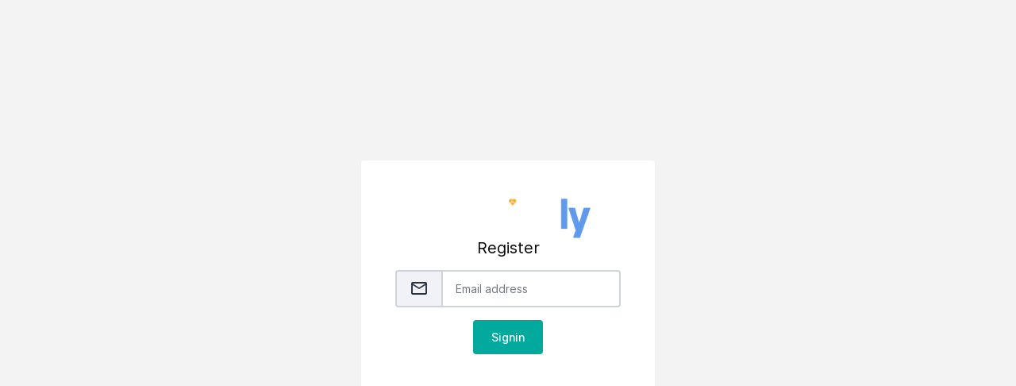

--- FILE ---
content_type: text/html; charset=UTF-8
request_url: https://2pm.revostack.com/register
body_size: 824
content:
<!DOCTYPE html>
<html lang="en">

<head>
    <title>2pm</title>
    <!-- HTML5 Shim and Respond.js IE11 support of HTML5 elements and media queries -->
    <!-- WARNING: Respond.js doesn't work if you view the page via file:// -->
    <!--[if lt IE 11]>
    <script src="https://oss.maxcdn.com/libs/html5shiv/3.7.0/html5shiv.js"></script>
    <script src="https://oss.maxcdn.com/libs/respond.js/1.4.2/respond.min.js"></script>
    <![endif]-->
    <!-- Meta -->
    <meta charset="utf-8">
    <meta name="viewport" content="width=device-width, initial-scale=1.0, user-scalable=0, minimal-ui">
    <meta http-equiv="X-UA-Compatible" content="IE=edge"/>


    <!-- Favicon icon -->
    <link rel="apple-touch-icon" sizes="180x180" href="https://2pm.revostack.com/frontend/favicon/apple-touch-icon.png">
    <link rel="icon" type="image/png" sizes="32x32" href="https://2pm.revostack.com/frontend/favicon/favicon-32x32.png">
    <link rel="icon" type="image/png" sizes="16x16" href="https://2pm.revostack.com/frontend/favicon/favicon-16x16.png">
    <!-- font css -->
    <link rel="stylesheet" href="https://2pm.revostack.com/frontend/assets/fonts/material.css">
    <!-- vendor css -->
    <link rel="stylesheet" href="https://2pm.revostack.com/frontend/assets/css/style.css" id="main-style-link">
    <link rel="stylesheet" href="https://2pm.revostack.com/frontend/assets/css/custom.css" id="main-style-link">
    </head>

<!-- [ auth-signin ] start -->
<div class="auth-wrapper">
    <div class="auth-content">
        <div class="card">
            <div class="row align-items-center text-center">
                <div id="alert-box-section">
    
    
    
    </div>
                <form action="https://2pm.revostack.com/signup" method="post">
                    <input type="hidden" name="_token" value="1GFRGIneGkQoLPkynYR52gtSMFwBfr3tNhasf80X">                    <div class="col-md-12">
                        <div class="card-body">
                            <img class="fixednav-show" style="height:50px" src="https://2pm.revostack.com/landing/assets/img/sly/logo.png" alt="Staffingly">
                            <h4 class="mb-3 f-w-400">Register</h4>
                            <div class="input-group mb-3">
                                <span class="input-group-text"><i class="material-icons-two-tone  "> mail_outline</i></span>
                                <input type="email" name="email" value=""
                                       class="form-control" placeholder="Email address">
                            </div>

                            <button type="submit" class="btn btn-block btn-primary mb-4">Signin</button>
                        </div>
                    </div>
                </form>
            </div>
        </div>
    </div>
</div>
<!-- [ auth-signin ] end -->

<script src="https://2pm.revostack.com/frontend/assets/js/vendor-all.min.js"></script>
<script src="https://2pm.revostack.com/frontend/assets/js/plugins/bootstrap.min.js"></script>
<script src="https://2pm.revostack.com/frontend/assets/js/main.js"></script>



</body>

</html>


--- FILE ---
content_type: text/css
request_url: https://2pm.revostack.com/frontend/assets/fonts/material.css
body_size: 121
content:
/* fallback */
@font-face {
  font-family: 'Material Icons Two Tone';
  font-style: normal;
  font-weight: 400;
  src: url(material/material.woff2) format('woff2');
}

.material-icons-two-tone {
  font-family: 'Material Icons Two Tone';
  font-weight: normal;
  font-style: normal;
  font-size: 24px;
  line-height: 1;
  letter-spacing: normal;
  text-transform: none;
  display: inline-block;
  white-space: nowrap;
  word-wrap: normal;
  direction: ltr;
  -webkit-font-feature-settings: 'liga';
  -webkit-font-smoothing: antialiased;
}
.material-icons-2pm{
  font-family: 'Material Icons Two Tone';
  font-weight: normal;
  font-style: normal;
  font-size: 14px;
  line-height: 1;
  letter-spacing: normal;
  text-transform: none;
  display: inline-block;
  white-space: nowrap;
  word-wrap: normal;
  direction: ltr;
  -webkit-font-feature-settings: 'liga';
  -webkit-font-smoothing: antialiased;
}

--- FILE ---
content_type: text/css
request_url: https://2pm.revostack.com/frontend/assets/css/style.css
body_size: 64796
content:
@charset "UTF-8";

/*!
 * Bootstrap v5.0.0-alpha3 (https://getbootstrap.com/)
 * Copyright 2011-2020 The Bootstrap Authors
 * Copyright 2011-2020 Twitter, Inc.
 * Licensed under MIT (https://github.com/twbs/bootstrap/blob/main/LICENSE)
 */
:root {
    --bs-blue: #02a99d;
    --bs-indigo: #6610f2;
    --bs-purple: #6f42c1;
    --bs-pink: #e83e8c;
    --bs-red: #EA4D4D;
    --bs-orange: #fd7e14;
    --bs-yellow: #ffa21d;
    --bs-green: #17C666;
    --bs-teal: #20c997;
    --bs-cyan: #3ec9d6;
    --bs-white: #ffffff;
    --bs-gray: #6c757d;
    --bs-gray-dark: #343a40;
    --bs-primary: #02a99d;
    --bs-secondary: #6c757d;
    --bs-success: #17C666;
    --bs-info: #3ec9d6;
    --bs-warning: #ffa21d;
    --bs-danger: #EA4D4D;
    --bs-light: #f8f9fa;
    --bs-dark: #1c232f;
    --bs-font-sans-serif: "Inter", sans-serif;
    --bs-font-monospace: SFMono-Regular, Menlo, Monaco, Consolas, "Liberation Mono", "Courier New", monospace;
    --bs-gradient: linear-gradient(180deg, rgba(255, 255, 255, 0.15), rgba(255, 255, 255, 0))
}

*,
::after,
::before {
    box-sizing: border-box
}

@media (prefers-reduced-motion:no-preference) {
    :root {
        scroll-behavior: smooth
    }
}

body {
    margin: 0;
    font-family: Inter, sans-serif;
    font-size: .875rem;
    font-weight: 400;
    line-height: 1.5;
    color: #293240;
    background-color: #f0f2f8;
    -webkit-text-size-adjust: 100%;
    -webkit-tap-highlight-color: transparent
}

[tabindex="-1"]:focus:not(:focus-visible) {
    outline: 0 !important
}

hr {
    margin: 1rem 0;
    color: inherit;
    background-color: currentColor;
    border: 0;
    opacity: .25
}

hr:not([size]) {
    height: 1px
}

.h1,
.h2,
.h3,
.h4,
.h5,
.h6,
h1,
h2,
h3,
h4,
h5,
h6 {
    margin-top: 0;
    margin-bottom: .5rem;
    font-weight: 500;
    line-height: 1.2;
    color: #060606
}

.h1,
h1 {
    font-size: calc(1.35rem + 1.2vw)
}

@media (min-width:1200px) {

    .h1,
    h1 {
        font-size: 2.25rem
    }
}

.h2,
h2 {
    font-size: calc(1.3rem + .6vw)
}

@media (min-width:1200px) {

    .h2,
    h2 {
        font-size: 1.75rem
    }
}

.h3,
h3 {
    font-size: calc(1.275rem + .3vw)
}

@media (min-width:1200px) {

    .h3,
    h3 {
        font-size: 1.5rem
    }
}

.h4,
h4 {
    font-size: 1.25rem
}

.h5,
h5 {
    font-size: 1rem
}

.h6,
h6 {
    font-size: .9375rem
}

p {
    margin-top: 0;
    margin-bottom: 1rem
}

abbr[data-original-title],
abbr[title] {
    text-decoration: underline;
    -webkit-text-decoration: underline dotted;
    text-decoration: underline dotted;
    cursor: help;
    -webkit-text-decoration-skip-ink: none;
    text-decoration-skip-ink: none
}

address {
    margin-bottom: 1rem;
    font-style: normal;
    line-height: inherit
}

ol,
ul {
    padding-left: 2rem
}

dl,
ol,
ul {
    margin-top: 0;
    margin-bottom: 1rem
}

ol ol,
ol ul,
ul ol,
ul ul {
    margin-bottom: 0
}

dt {
    font-weight: 700
}

dd {
    margin-bottom: .5rem;
    margin-left: 0
}

blockquote {
    margin: 0 0 1rem
}

b,
strong {
    font-weight: bolder
}

.small,
small {
    font-size: 80%
}

.mark,
mark {
    padding: .2em;
    background-color: #fcf8e3
}

sub,
sup {
    position: relative;
    font-size: .75em;
    line-height: 0;
    vertical-align: baseline
}

sub {
    bottom: -.25em
}

.d-none {
    display: none
}

sup {
    top: -.5em
}

a {
    color: #02a99d;
    text-decoration: none
}

a:hover {
    color: #02a99d;
    text-decoration: underline
}

a:not([href]):not([class]),
a:not([href]):not([class]):hover {
    color: inherit;
    text-decoration: none
}

code,
kbd,
pre,
samp {
    font-family: var(--bs-font-monospace);
    font-size: 1em
}

pre {
    display: block;
    margin-top: 0;
    margin-bottom: 1rem;
    overflow: auto;
    font-size: 87.5%
}

pre code {
    font-size: inherit;
    color: inherit;
    word-break: normal
}

code {
    font-size: 87.5%;
    color: #e83e8c;
    word-wrap: break-word
}

a>code {
    color: inherit
}

kbd {
    padding: .2rem .4rem;
    font-size: 87.5%;
    color: #fff;
    background-color: #212529;
    border-radius: 2px
}

kbd kbd {
    padding: 0;
    font-size: 1em;
    font-weight: 700
}

figure {
    margin: 0 0 1rem
}

img,
svg {
    vertical-align: middle
}

table {
    caption-side: bottom;
    border-collapse: collapse
}

caption {
    padding-top: .9rem;
    padding-bottom: .9rem;
    color: #6c757d;
    text-align: left
}

th {
    text-align: inherit;
    text-align: -webkit-match-parent
}

tbody,
td,
tfoot,
th,
thead,
tr {
    border-color: inherit;
    border-style: solid;
    border-width: 0
}

label {
    display: inline-block
}

button {
    border-radius: 0
}

button:focus {
    outline: dotted 1px;
    outline: -webkit-focus-ring-color auto 5px
}

button,
input,
optgroup,
select,
textarea {
    margin: 0;
    font-family: inherit;
    font-size: inherit;
    line-height: inherit
}

button,
select {
    text-transform: none
}

[role=button] {
    cursor: pointer
}

select {
    word-wrap: normal
}

[list]::-webkit-calendar-picker-indicator {
    display: none
}

[type=button],
[type=reset],
[type=submit],
button {
    -webkit-appearance: button
}

[type=button]:not(:disabled),
[type=reset]:not(:disabled),
[type=submit]:not(:disabled),
button:not(:disabled) {
    cursor: pointer
}

::-moz-focus-inner {
    padding: 0;
    border-style: none
}

textarea {
    resize: vertical
}

fieldset {
    min-width: 0;
    padding: 0;
    margin: 0;
    border: 0
}

legend {
    float: left;
    width: 100%;
    padding: 0;
    margin-bottom: .5rem;
    font-size: calc(1.275rem + .3vw);
    line-height: inherit
}

@media (min-width:1200px) {
    legend {
        font-size: 1.5rem
    }
}

legend+* {
    clear: left
}

::-webkit-datetime-edit-day-field,
::-webkit-datetime-edit-fields-wrapper,
::-webkit-datetime-edit-hour-field,
::-webkit-datetime-edit-minute,
::-webkit-datetime-edit-month-field,
::-webkit-datetime-edit-text,
::-webkit-datetime-edit-year-field {
    padding: 0
}

::-webkit-inner-spin-button {
    height: auto
}

[type=search] {
    outline-offset: -2px;
    -webkit-appearance: textfield
}

::-webkit-search-decoration {
    -webkit-appearance: none
}

::-webkit-color-swatch-wrapper {
    padding: 0
}

::file-selector-button {
    font: inherit
}

::-webkit-file-upload-button {
    font: inherit;
    -webkit-appearance: button
}

output {
    display: inline-block
}

iframe {
    border: 0
}

summary {
    display: list-item;
    cursor: pointer
}

progress {
    vertical-align: baseline
}

[hidden] {
    display: none !important
}

.lead {
    font-size: 1.09375rem;
    font-weight: 300
}

.display-1 {
    font-size: calc(1.625rem + 4.5vw);
    font-weight: 300;
    line-height: 1.2
}

@media (min-width:1200px) {
    .display-1 {
        font-size: 5rem
    }
}

.display-2 {
    font-size: calc(1.575rem + 3.9vw);
    font-weight: 300;
    line-height: 1.2
}

@media (min-width:1200px) {
    .display-2 {
        font-size: 4.5rem
    }
}

.display-3 {
    font-size: calc(1.525rem + 3.3vw);
    font-weight: 300;
    line-height: 1.2
}

@media (min-width:1200px) {
    .display-3 {
        font-size: 4rem
    }
}

.display-4 {
    font-size: calc(1.475rem + 2.7vw);
    font-weight: 300;
    line-height: 1.2
}

@media (min-width:1200px) {
    .display-4 {
        font-size: 3.5rem
    }
}

.display-5 {
    font-size: calc(1.425rem + 2.1vw);
    font-weight: 300;
    line-height: 1.2
}

@media (min-width:1200px) {
    .display-5 {
        font-size: 3rem
    }
}

.display-6 {
    font-size: calc(1.375rem + 1.5vw);
    font-weight: 300;
    line-height: 1.2
}

@media (min-width:1200px) {
    .display-6 {
        font-size: 2.5rem
    }
}

.list-unstyled {
    padding-left: 0;
    list-style: none
}

.list-inline {
    padding-left: 0;
    list-style: none
}

.list-inline-item {
    display: inline-block
}

.list-inline-item:not(:last-child) {
    margin-right: .5rem
}

.initialism {
    font-size: 80%;
    text-transform: uppercase
}

.blockquote {
    margin-bottom: 1rem;
    font-size: 1.09375rem
}

.blockquote>:last-child {
    margin-bottom: 0
}

.blockquote-footer {
    margin-top: -1rem;
    margin-bottom: 1rem;
    font-size: 80%;
    color: #6c757d
}

.blockquote-footer::before {
    content: "\2014\00A0"
}

.img-fluid {
    max-width: 100%;
    height: auto
}

.img-thumbnail {
    padding: .25rem;
    background-color: #f0f2f8;
    border: 1px solid #f1f1f1;
    border-radius: 4px;
    max-width: 100%;
    height: auto
}

.figure {
    display: inline-block
}

.figure-img {
    margin-bottom: .5rem;
    line-height: 1
}

.figure-caption {
    font-size: 90%;
    color: #6c757d
}

.container,
.container-fluid,
.container-lg,
.container-md,
.container-sm,
.container-xl,
.container-xxl {
    --bs-gutter-x: 1.5rem;
    width: 100%;
    padding-right: calc(var(--bs-gutter-x)/ 2);
    padding-left: calc(var(--bs-gutter-x)/ 2);
    margin-right: auto;
    margin-left: auto
}

@media (min-width:576px) {

    .container,
    .container-sm {
        max-width: 540px
    }
}

@media (min-width:768px) {

    .container,
    .container-md,
    .container-sm {
        max-width: 720px
    }
}

@media (min-width:992px) {

    .container,
    .container-lg,
    .container-md,
    .container-sm {
        max-width: 960px
    }
}

@media (min-width:1200px) {

    .container,
    .container-lg,
    .container-md,
    .container-sm,
    .container-xl {
        max-width: 1140px
    }
}

@media (min-width:1400px) {

    .container,
    .container-lg,
    .container-md,
    .container-sm,
    .container-xl,
    .container-xxl {
        max-width: 1320px
    }
}

.row {
    --bs-gutter-x: 1.5rem;
    --bs-gutter-y: 0;
    display: flex;
    flex-wrap: wrap;
    margin-top: calc(var(--bs-gutter-y) * -1);
    margin-right: calc(var(--bs-gutter-x)/ -2);
    margin-left: calc(var(--bs-gutter-x)/ -2)
}

.row>* {
    flex-shrink: 0;
    width: 100%;
    max-width: 100%;
    padding-right: calc(var(--bs-gutter-x)/ 2);
    padding-left: calc(var(--bs-gutter-x)/ 2);
    margin-top: var(--bs-gutter-y)
}

.col {
    flex: 1 0 0%
}

.row-cols-auto>* {
    flex: 0 0 auto;
    width: auto
}

.row-cols-1>* {
    flex: 0 0 auto;
    width: 100%
}

.row-cols-2>* {
    flex: 0 0 auto;
    width: 50%
}

.row-cols-3>* {
    flex: 0 0 auto;
    width: 33.33333%
}

.row-cols-4>* {
    flex: 0 0 auto;
    width: 25%
}

.row-cols-5>* {
    flex: 0 0 auto;
    width: 20%
}

.row-cols-6>* {
    flex: 0 0 auto;
    width: 16.66667%
}

.col-auto {
    flex: 0 0 auto;
    width: auto
}

.col-1 {
    flex: 0 0 auto;
    width: 8.33333%
}

.col-2 {
    flex: 0 0 auto;
    width: 16.66667%
}

.col-3 {
    flex: 0 0 auto;
    width: 25%
}

.col-4 {
    flex: 0 0 auto;
    width: 33.33333%
}

.col-5 {
    flex: 0 0 auto;
    width: 41.66667%
}

.col-6 {
    flex: 0 0 auto;
    width: 50%
}

.col-7 {
    flex: 0 0 auto;
    width: 58.33333%
}

.col-8 {
    flex: 0 0 auto;
    width: 66.66667%
}

.col-9 {
    flex: 0 0 auto;
    width: 75%
}

.col-10 {
    flex: 0 0 auto;
    width: 83.33333%
}

.col-11 {
    flex: 0 0 auto;
    width: 91.66667%
}

.col-12 {
    flex: 0 0 auto;
    width: 100%
}

.offset-1 {
    margin-left: 8.33333%
}

.offset-2 {
    margin-left: 16.66667%
}

.offset-3 {
    margin-left: 25%
}

.offset-4 {
    margin-left: 33.33333%
}

.offset-5 {
    margin-left: 41.66667%
}

.offset-6 {
    margin-left: 50%
}

.offset-7 {
    margin-left: 58.33333%
}

.offset-8 {
    margin-left: 66.66667%
}

.offset-9 {
    margin-left: 75%
}

.offset-10 {
    margin-left: 83.33333%
}

.offset-11 {
    margin-left: 91.66667%
}

.g-0,
.gx-0 {
    --bs-gutter-x: 0
}

.g-0,
.gy-0 {
    --bs-gutter-y: 0
}

.g-1,
.gx-1 {
    --bs-gutter-x: 0.25rem
}

.g-1,
.gy-1 {
    --bs-gutter-y: 0.25rem
}

.g-2,
.gx-2 {
    --bs-gutter-x: 0.5rem
}

.g-2,
.gy-2 {
    --bs-gutter-y: 0.5rem
}

.g-3,
.gx-3 {
    --bs-gutter-x: 1rem
}

.g-3,
.gy-3 {
    --bs-gutter-y: 1rem
}

.g-4,
.gx-4 {
    --bs-gutter-x: 1.5rem
}

.g-4,
.gy-4 {
    --bs-gutter-y: 1.5rem
}

.g-5,
.gx-5 {
    --bs-gutter-x: 3rem
}

.g-5,
.gy-5 {
    --bs-gutter-y: 3rem
}

@media (min-width:576px) {
    .col-sm {
        flex: 1 0 0%
    }

    .row-cols-sm-auto>* {
        flex: 0 0 auto;
        width: auto
    }

    .row-cols-sm-1>* {
        flex: 0 0 auto;
        width: 100%
    }

    .row-cols-sm-2>* {
        flex: 0 0 auto;
        width: 50%
    }

    .row-cols-sm-3>* {
        flex: 0 0 auto;
        width: 33.33333%
    }

    .row-cols-sm-4>* {
        flex: 0 0 auto;
        width: 25%
    }

    .row-cols-sm-5>* {
        flex: 0 0 auto;
        width: 20%
    }

    .row-cols-sm-6>* {
        flex: 0 0 auto;
        width: 16.66667%
    }

    .col-sm-auto {
        flex: 0 0 auto;
        width: auto
    }

    .col-sm-1 {
        flex: 0 0 auto;
        width: 8.33333%
    }

    .col-sm-2 {
        flex: 0 0 auto;
        width: 16.66667%
    }

    .col-sm-3 {
        flex: 0 0 auto;
        width: 25%
    }

    .col-sm-4 {
        flex: 0 0 auto;
        width: 33.33333%
    }

    .col-sm-5 {
        flex: 0 0 auto;
        width: 41.66667%
    }

    .col-sm-6 {
        flex: 0 0 auto;
        width: 50%
    }

    .col-sm-7 {
        flex: 0 0 auto;
        width: 58.33333%
    }

    .col-sm-8 {
        flex: 0 0 auto;
        width: 66.66667%
    }

    .col-sm-9 {
        flex: 0 0 auto;
        width: 75%
    }

    .col-sm-10 {
        flex: 0 0 auto;
        width: 83.33333%
    }

    .col-sm-11 {
        flex: 0 0 auto;
        width: 91.66667%
    }

    .col-sm-12 {
        flex: 0 0 auto;
        width: 100%
    }

    .offset-sm-0 {
        margin-left: 0
    }

    .offset-sm-1 {
        margin-left: 8.33333%
    }

    .offset-sm-2 {
        margin-left: 16.66667%
    }

    .offset-sm-3 {
        margin-left: 25%
    }

    .offset-sm-4 {
        margin-left: 33.33333%
    }

    .offset-sm-5 {
        margin-left: 41.66667%
    }

    .offset-sm-6 {
        margin-left: 50%
    }

    .offset-sm-7 {
        margin-left: 58.33333%
    }

    .offset-sm-8 {
        margin-left: 66.66667%
    }

    .offset-sm-9 {
        margin-left: 75%
    }

    .offset-sm-10 {
        margin-left: 83.33333%
    }

    .offset-sm-11 {
        margin-left: 91.66667%
    }

    .g-sm-0,
    .gx-sm-0 {
        --bs-gutter-x: 0
    }

    .g-sm-0,
    .gy-sm-0 {
        --bs-gutter-y: 0
    }

    .g-sm-1,
    .gx-sm-1 {
        --bs-gutter-x: 0.25rem
    }

    .g-sm-1,
    .gy-sm-1 {
        --bs-gutter-y: 0.25rem
    }

    .g-sm-2,
    .gx-sm-2 {
        --bs-gutter-x: 0.5rem
    }

    .g-sm-2,
    .gy-sm-2 {
        --bs-gutter-y: 0.5rem
    }

    .g-sm-3,
    .gx-sm-3 {
        --bs-gutter-x: 1rem
    }

    .g-sm-3,
    .gy-sm-3 {
        --bs-gutter-y: 1rem
    }

    .g-sm-4,
    .gx-sm-4 {
        --bs-gutter-x: 1.5rem
    }

    .g-sm-4,
    .gy-sm-4 {
        --bs-gutter-y: 1.5rem
    }

    .g-sm-5,
    .gx-sm-5 {
        --bs-gutter-x: 3rem
    }

    .g-sm-5,
    .gy-sm-5 {
        --bs-gutter-y: 3rem
    }
}

@media (min-width:768px) {
    .col-md {
        flex: 1 0 0%
    }

    .row-cols-md-auto>* {
        flex: 0 0 auto;
        width: auto
    }

    .row-cols-md-1>* {
        flex: 0 0 auto;
        width: 100%
    }

    .row-cols-md-2>* {
        flex: 0 0 auto;
        width: 50%
    }

    .row-cols-md-3>* {
        flex: 0 0 auto;
        width: 33.33333%
    }

    .row-cols-md-4>* {
        flex: 0 0 auto;
        width: 25%
    }

    .row-cols-md-5>* {
        flex: 0 0 auto;
        width: 20%
    }

    .row-cols-md-6>* {
        flex: 0 0 auto;
        width: 16.66667%
    }

    .col-md-auto {
        flex: 0 0 auto;
        width: auto
    }

    .col-md-1 {
        flex: 0 0 auto;
        width: 8.33333%
    }

    .col-md-2 {
        flex: 0 0 auto;
        width: 16.66667%
    }

    .col-md-3 {
        flex: 0 0 auto;
        width: 25%
    }

    .col-md-4 {
        flex: 0 0 auto;
        width: 33.33333%
    }

    .col-md-5 {
        flex: 0 0 auto;
        width: 41.66667%
    }

    .col-md-6 {
        flex: 0 0 auto;
        width: 50%
    }

    .col-md-7 {
        flex: 0 0 auto;
        width: 58.33333%
    }

    .col-md-8 {
        flex: 0 0 auto;
        width: 66.66667%
    }

    .col-md-9 {
        flex: 0 0 auto;
        width: 75%
    }

    .col-md-10 {
        flex: 0 0 auto;
        width: 83.33333%
    }

    .col-md-11 {
        flex: 0 0 auto;
        width: 91.66667%
    }

    .col-md-12 {
        flex: 0 0 auto;
        width: 100%
    }

    .offset-md-0 {
        margin-left: 0
    }

    .offset-md-1 {
        margin-left: 8.33333%
    }

    .offset-md-2 {
        margin-left: 16.66667%
    }

    .offset-md-3 {
        margin-left: 25%
    }

    .offset-md-4 {
        margin-left: 33.33333%
    }

    .offset-md-5 {
        margin-left: 41.66667%
    }

    .offset-md-6 {
        margin-left: 50%
    }

    .offset-md-7 {
        margin-left: 58.33333%
    }

    .offset-md-8 {
        margin-left: 66.66667%
    }

    .offset-md-9 {
        margin-left: 75%
    }

    .offset-md-10 {
        margin-left: 83.33333%
    }

    .offset-md-11 {
        margin-left: 91.66667%
    }

    .g-md-0,
    .gx-md-0 {
        --bs-gutter-x: 0
    }

    .g-md-0,
    .gy-md-0 {
        --bs-gutter-y: 0
    }

    .g-md-1,
    .gx-md-1 {
        --bs-gutter-x: 0.25rem
    }

    .g-md-1,
    .gy-md-1 {
        --bs-gutter-y: 0.25rem
    }

    .g-md-2,
    .gx-md-2 {
        --bs-gutter-x: 0.5rem
    }

    .g-md-2,
    .gy-md-2 {
        --bs-gutter-y: 0.5rem
    }

    .g-md-3,
    .gx-md-3 {
        --bs-gutter-x: 1rem
    }

    .g-md-3,
    .gy-md-3 {
        --bs-gutter-y: 1rem
    }

    .g-md-4,
    .gx-md-4 {
        --bs-gutter-x: 1.5rem
    }

    .g-md-4,
    .gy-md-4 {
        --bs-gutter-y: 1.5rem
    }

    .g-md-5,
    .gx-md-5 {
        --bs-gutter-x: 3rem
    }

    .g-md-5,
    .gy-md-5 {
        --bs-gutter-y: 3rem
    }
}

@media (min-width:992px) {
    .col-lg {
        flex: 1 0 0%
    }

    .row-cols-lg-auto>* {
        flex: 0 0 auto;
        width: auto
    }

    .row-cols-lg-1>* {
        flex: 0 0 auto;
        width: 100%
    }

    .row-cols-lg-2>* {
        flex: 0 0 auto;
        width: 50%
    }

    .row-cols-lg-3>* {
        flex: 0 0 auto;
        width: 33.33333%
    }

    .row-cols-lg-4>* {
        flex: 0 0 auto;
        width: 25%
    }

    .row-cols-lg-5>* {
        flex: 0 0 auto;
        width: 20%
    }

    .row-cols-lg-6>* {
        flex: 0 0 auto;
        width: 16.66667%
    }

    .col-lg-auto {
        flex: 0 0 auto;
        width: auto
    }

    .col-lg-1 {
        flex: 0 0 auto;
        width: 8.33333%
    }

    .col-lg-2 {
        flex: 0 0 auto;
        width: 16.66667%
    }

    .col-lg-3 {
        flex: 0 0 auto;
        width: 25%
    }

    .col-lg-4 {
        flex: 0 0 auto;
        width: 33.33333%
    }

    .col-lg-5 {
        flex: 0 0 auto;
        width: 41.66667%
    }

    .col-lg-6 {
        flex: 0 0 auto;
        width: 50%
    }

    .col-lg-7 {
        flex: 0 0 auto;
        width: 58.33333%
    }

    .col-lg-8 {
        flex: 0 0 auto;
        width: 66.66667%
    }

    .col-lg-9 {
        flex: 0 0 auto;
        width: 75%
    }

    .col-lg-10 {
        flex: 0 0 auto;
        width: 83.33333%
    }

    .col-lg-11 {
        flex: 0 0 auto;
        width: 91.66667%
    }

    .col-lg-12 {
        flex: 0 0 auto;
        width: 100%
    }

    .offset-lg-0 {
        margin-left: 0
    }

    .offset-lg-1 {
        margin-left: 8.33333%
    }

    .offset-lg-2 {
        margin-left: 16.66667%
    }

    .offset-lg-3 {
        margin-left: 25%
    }

    .offset-lg-4 {
        margin-left: 33.33333%
    }

    .offset-lg-5 {
        margin-left: 41.66667%
    }

    .offset-lg-6 {
        margin-left: 50%
    }

    .offset-lg-7 {
        margin-left: 58.33333%
    }

    .offset-lg-8 {
        margin-left: 66.66667%
    }

    .offset-lg-9 {
        margin-left: 75%
    }

    .offset-lg-10 {
        margin-left: 83.33333%
    }

    .offset-lg-11 {
        margin-left: 91.66667%
    }

    .g-lg-0,
    .gx-lg-0 {
        --bs-gutter-x: 0
    }

    .g-lg-0,
    .gy-lg-0 {
        --bs-gutter-y: 0
    }

    .g-lg-1,
    .gx-lg-1 {
        --bs-gutter-x: 0.25rem
    }

    .g-lg-1,
    .gy-lg-1 {
        --bs-gutter-y: 0.25rem
    }

    .g-lg-2,
    .gx-lg-2 {
        --bs-gutter-x: 0.5rem
    }

    .g-lg-2,
    .gy-lg-2 {
        --bs-gutter-y: 0.5rem
    }

    .g-lg-3,
    .gx-lg-3 {
        --bs-gutter-x: 1rem
    }

    .g-lg-3,
    .gy-lg-3 {
        --bs-gutter-y: 1rem
    }

    .g-lg-4,
    .gx-lg-4 {
        --bs-gutter-x: 1.5rem
    }

    .g-lg-4,
    .gy-lg-4 {
        --bs-gutter-y: 1.5rem
    }

    .g-lg-5,
    .gx-lg-5 {
        --bs-gutter-x: 3rem
    }

    .g-lg-5,
    .gy-lg-5 {
        --bs-gutter-y: 3rem
    }
}

@media (min-width:1200px) {
    .col-xl {
        flex: 1 0 0%
    }

    .row-cols-xl-auto>* {
        flex: 0 0 auto;
        width: auto
    }

    .row-cols-xl-1>* {
        flex: 0 0 auto;
        width: 100%
    }

    .row-cols-xl-2>* {
        flex: 0 0 auto;
        width: 50%
    }

    .row-cols-xl-3>* {
        flex: 0 0 auto;
        width: 33.33333%
    }

    .row-cols-xl-4>* {
        flex: 0 0 auto;
        width: 25%
    }

    .row-cols-xl-5>* {
        flex: 0 0 auto;
        width: 20%
    }

    .row-cols-xl-6>* {
        flex: 0 0 auto;
        width: 16.66667%
    }

    .col-xl-auto {
        flex: 0 0 auto;
        width: auto
    }

    .col-xl-1 {
        flex: 0 0 auto;
        width: 8.33333%
    }

    .col-xl-2 {
        flex: 0 0 auto;
        width: 16.66667%
    }

    .col-xl-3 {
        flex: 0 0 auto;
        width: 25%
    }

    .col-xl-4 {
        flex: 0 0 auto;
        width: 33.33333%
    }

    .col-xl-5 {
        flex: 0 0 auto;
        width: 41.66667%
    }

    .col-xl-6 {
        flex: 0 0 auto;
        width: 50%
    }

    .col-xl-7 {
        flex: 0 0 auto;
        width: 58.33333%
    }

    .col-xl-8 {
        flex: 0 0 auto;
        width: 66.66667%
    }

    .col-xl-9 {
        flex: 0 0 auto;
        width: 75%
    }

    .col-xl-10 {
        flex: 0 0 auto;
        width: 83.33333%
    }

    .col-xl-11 {
        flex: 0 0 auto;
        width: 91.66667%
    }

    .col-xl-12 {
        flex: 0 0 auto;
        width: 100%
    }

    .offset-xl-0 {
        margin-left: 0
    }

    .offset-xl-1 {
        margin-left: 8.33333%
    }

    .offset-xl-2 {
        margin-left: 16.66667%
    }

    .offset-xl-3 {
        margin-left: 25%
    }

    .offset-xl-4 {
        margin-left: 33.33333%
    }

    .offset-xl-5 {
        margin-left: 41.66667%
    }

    .offset-xl-6 {
        margin-left: 50%
    }

    .offset-xl-7 {
        margin-left: 58.33333%
    }

    .offset-xl-8 {
        margin-left: 66.66667%
    }

    .offset-xl-9 {
        margin-left: 75%
    }

    .offset-xl-10 {
        margin-left: 83.33333%
    }

    .offset-xl-11 {
        margin-left: 91.66667%
    }

    .g-xl-0,
    .gx-xl-0 {
        --bs-gutter-x: 0
    }

    .g-xl-0,
    .gy-xl-0 {
        --bs-gutter-y: 0
    }

    .g-xl-1,
    .gx-xl-1 {
        --bs-gutter-x: 0.25rem
    }

    .g-xl-1,
    .gy-xl-1 {
        --bs-gutter-y: 0.25rem
    }

    .g-xl-2,
    .gx-xl-2 {
        --bs-gutter-x: 0.5rem
    }

    .g-xl-2,
    .gy-xl-2 {
        --bs-gutter-y: 0.5rem
    }

    .g-xl-3,
    .gx-xl-3 {
        --bs-gutter-x: 1rem
    }

    .g-xl-3,
    .gy-xl-3 {
        --bs-gutter-y: 1rem
    }

    .g-xl-4,
    .gx-xl-4 {
        --bs-gutter-x: 1.5rem
    }

    .g-xl-4,
    .gy-xl-4 {
        --bs-gutter-y: 1.5rem
    }

    .g-xl-5,
    .gx-xl-5 {
        --bs-gutter-x: 3rem
    }

    .g-xl-5,
    .gy-xl-5 {
        --bs-gutter-y: 3rem
    }
}

@media (min-width:1400px) {
    .col-xxl {
        flex: 1 0 0%
    }

    .row-cols-xxl-auto>* {
        flex: 0 0 auto;
        width: auto
    }

    .row-cols-xxl-1>* {
        flex: 0 0 auto;
        width: 100%
    }

    .row-cols-xxl-2>* {
        flex: 0 0 auto;
        width: 50%
    }

    .row-cols-xxl-3>* {
        flex: 0 0 auto;
        width: 33.33333%
    }

    .row-cols-xxl-4>* {
        flex: 0 0 auto;
        width: 25%
    }

    .row-cols-xxl-5>* {
        flex: 0 0 auto;
        width: 20%
    }

    .row-cols-xxl-6>* {
        flex: 0 0 auto;
        width: 16.66667%
    }

    .col-xxl-auto {
        flex: 0 0 auto;
        width: auto
    }

    .col-xxl-1 {
        flex: 0 0 auto;
        width: 8.33333%
    }

    .col-xxl-2 {
        flex: 0 0 auto;
        width: 16.66667%
    }

    .col-xxl-3 {
        flex: 0 0 auto;
        width: 25%
    }

    .col-xxl-4 {
        flex: 0 0 auto;
        width: 33.33333%
    }

    .col-xxl-5 {
        flex: 0 0 auto;
        width: 41.66667%
    }

    .col-xxl-6 {
        flex: 0 0 auto;
        width: 50%
    }

    .col-xxl-7 {
        flex: 0 0 auto;
        width: 58.33333%
    }

    .col-xxl-8 {
        flex: 0 0 auto;
        width: 66.66667%
    }

    .col-xxl-9 {
        flex: 0 0 auto;
        width: 75%
    }

    .col-xxl-10 {
        flex: 0 0 auto;
        width: 83.33333%
    }

    .col-xxl-11 {
        flex: 0 0 auto;
        width: 91.66667%
    }

    .col-xxl-12 {
        flex: 0 0 auto;
        width: 100%
    }

    .offset-xxl-0 {
        margin-left: 0
    }

    .offset-xxl-1 {
        margin-left: 8.33333%
    }

    .offset-xxl-2 {
        margin-left: 16.66667%
    }

    .offset-xxl-3 {
        margin-left: 25%
    }

    .offset-xxl-4 {
        margin-left: 33.33333%
    }

    .offset-xxl-5 {
        margin-left: 41.66667%
    }

    .offset-xxl-6 {
        margin-left: 50%
    }

    .offset-xxl-7 {
        margin-left: 58.33333%
    }

    .offset-xxl-8 {
        margin-left: 66.66667%
    }

    .offset-xxl-9 {
        margin-left: 75%
    }

    .offset-xxl-10 {
        margin-left: 83.33333%
    }

    .offset-xxl-11 {
        margin-left: 91.66667%
    }

    .g-xxl-0,
    .gx-xxl-0 {
        --bs-gutter-x: 0
    }

    .g-xxl-0,
    .gy-xxl-0 {
        --bs-gutter-y: 0
    }

    .g-xxl-1,
    .gx-xxl-1 {
        --bs-gutter-x: 0.25rem
    }

    .g-xxl-1,
    .gy-xxl-1 {
        --bs-gutter-y: 0.25rem
    }

    .g-xxl-2,
    .gx-xxl-2 {
        --bs-gutter-x: 0.5rem
    }

    .g-xxl-2,
    .gy-xxl-2 {
        --bs-gutter-y: 0.5rem
    }

    .g-xxl-3,
    .gx-xxl-3 {
        --bs-gutter-x: 1rem
    }

    .g-xxl-3,
    .gy-xxl-3 {
        --bs-gutter-y: 1rem
    }

    .g-xxl-4,
    .gx-xxl-4 {
        --bs-gutter-x: 1.5rem
    }

    .g-xxl-4,
    .gy-xxl-4 {
        --bs-gutter-y: 1.5rem
    }

    .g-xxl-5,
    .gx-xxl-5 {
        --bs-gutter-x: 3rem
    }

    .g-xxl-5,
    .gy-xxl-5 {
        --bs-gutter-y: 3rem
    }
}

.table {
    --bs-table-bg: transparent;
    --bs-table-accent-bg: transparent;
    --bs-table-striped-color: #293240;
    --bs-table-striped-bg: rgba(0, 0, 0, 0.05);
    --bs-table-active-color: #293240;
    --bs-table-active-bg: rgba(0, 0, 0, 0.1);
    --bs-table-hover-color: #293240;
    --bs-table-hover-bg: rgba(114, 103, 239, 0.02);
    width: 100%;
    margin-bottom: 1rem;
    color: #293240;
    vertical-align: top;
    border-color: #f1f1f1
}

.table>:not(caption)>*>* {
    padding: .9rem .75rem;
    background-color: var(--bs-table-bg);
    background-image: linear-gradient(var(--bs-table-accent-bg), var(--bs-table-accent-bg));
    border-bottom-width: 1px
}

.table>tbody {
    vertical-align: inherit
}

.table>thead {
    vertical-align: bottom
}

.table>:not(:last-child)>:last-child>* {
    border-bottom-color: currentColor
}

.caption-top {
    caption-side: top
}

.table-sm>:not(caption)>*>* {
    padding: .3rem .3rem
}

.table-bordered>:not(caption)>* {
    border-width: 1px 0
}

.table-bordered>:not(caption)>*>* {
    border-width: 0 1px
}

.table-borderless>:not(caption)>*>* {
    border-bottom-width: 0
}

.table-striped>tbody>tr:nth-of-type(odd) {
    --bs-table-accent-bg: var(--bs-table-striped-bg);
    color: var(--bs-table-striped-color)
}

.table-active {
    --bs-table-accent-bg: var(--bs-table-active-bg);
    color: var(--bs-table-active-color)
}

.table-hover>tbody>tr:hover {
    --bs-table-accent-bg: var(--bs-table-hover-bg);
    color: var(--bs-table-hover-color)
}

.table-primary {
    --bs-table-bg: #7f75f0;
    --bs-table-striped-bg: #857cf1;
    --bs-table-striped-color: #ffffff;
    --bs-table-active-bg: #8c83f2;
    --bs-table-active-color: #ffffff;
    --bs-table-hover-bg: #8278f0;
    --bs-table-hover-color: #ffffff;
    color: #fff;
    border-color: #8c83f2
}

.table-secondary {
    --bs-table-bg: #798189;
    --bs-table-striped-bg: #80878f;
    --bs-table-striped-color: #ffffff;
    --bs-table-active-bg: #868e95;
    --bs-table-active-color: #ffffff;
    --bs-table-hover-bg: #7c848b;
    --bs-table-hover-color: #ffffff;
    color: #fff;
    border-color: #868e95
}

.table-success {
    --bs-table-bg: #2ccb74;
    --bs-table-striped-bg: #37ce7b;
    --bs-table-striped-color: #ffffff;
    --bs-table-active-bg: #41d082;
    --bs-table-active-color: #ffffff;
    --bs-table-hover-bg: #30cc77;
    --bs-table-hover-color: #ffffff;
    color: #fff;
    border-color: #41d082
}

.table-info {
    --bs-table-bg: #4fceda;
    --bs-table-striped-bg: #4dc6d1;
    --bs-table-striped-color: #ffffff;
    --bs-table-active-bg: #4abdc8;
    --bs-table-active-color: #ffffff;
    --bs-table-hover-bg: #4ecbd6;
    --bs-table-hover-color: #212529;
    color: #212529;
    border-color: #4abdc8
}

.table-warning {
    --bs-table-bg: #ffaa31;
    --bs-table-striped-bg: #f4a331;
    --bs-table-striped-color: #ffffff;
    --bs-table-active-bg: #e99d30;
    --bs-table-active-color: #ffffff;
    --bs-table-hover-bg: #fba731;
    --bs-table-hover-color: #ffffff;
    color: #212529;
    border-color: #e99d30
}

.table-danger {
    --bs-table-bg: #ec5d5d;
    --bs-table-striped-bg: #ed6565;
    --bs-table-striped-color: #ffffff;
    --bs-table-active-bg: #ee6d6d;
    --bs-table-active-color: #ffffff;
    --bs-table-hover-bg: #ec6060;
    --bs-table-hover-color: #ffffff;
    color: #fff;
    border-color: #ee6d6d
}

.table-light {
    --bs-table-bg: #f8f9fa;
    --bs-table-striped-bg: #edeef0;
    --bs-table-striped-color: #212529;
    --bs-table-active-bg: #e3e4e5;
    --bs-table-active-color: #212529;
    --bs-table-hover-bg: #f4f5f6;
    --bs-table-hover-color: #212529;
    color: #212529;
    border-color: #e3e4e5
}

.table-dark {
    --bs-table-bg: #1c232f;
    --bs-table-striped-bg: #272e39;
    --bs-table-striped-color: #ffffff;
    --bs-table-active-bg: #333944;
    --bs-table-active-color: #ffffff;
    --bs-table-hover-bg: #212733;
    --bs-table-hover-color: #ffffff;
    color: #fff;
    border-color: #333944
}

.table-responsive {
    overflow-x: auto;
    -webkit-overflow-scrolling: touch
}

@media (max-width:575.98px) {
    .table-responsive-sm {
        overflow-x: auto;
        -webkit-overflow-scrolling: touch
    }
}

@media (max-width:767.98px) {
    .table-responsive-md {
        overflow-x: auto;
        -webkit-overflow-scrolling: touch
    }
}

@media (max-width:991.98px) {
    .table-responsive-lg {
        overflow-x: auto;
        -webkit-overflow-scrolling: touch
    }
}

@media (max-width:1199.98px) {
    .table-responsive-xl {
        overflow-x: auto;
        -webkit-overflow-scrolling: touch
    }
}

@media (max-width:1399.98px) {
    .table-responsive-xxl {
        overflow-x: auto;
        -webkit-overflow-scrolling: touch
    }
}

.form-label {
    margin-bottom: .5rem
}

.col-form-label {
    padding-top: calc(.575rem + 2px);
    padding-bottom: calc(.575rem + 2px);
    margin-bottom: 0;
    font-size: inherit;
    line-height: 1.5
}

.col-form-label-lg {
    padding-top: calc(.5rem + 2px);
    padding-bottom: calc(.5rem + 2px);
    font-size: 1.09375rem
}

.col-form-label-sm {
    padding-top: calc(.25rem + 2px);
    padding-bottom: calc(.25rem + 2px);
    font-size: .76563rem
}

.form-text {
    margin-top: .25rem;
    font-size: 80%;
    color: #6c757d
}

.form-control {
    display: block;
    width: 100%;
    padding: .575rem 1rem;
    font-size: .875rem;
    font-weight: 400;
    line-height: 1.5;
    color: #293240;
    background-color: #fff;
    background-clip: padding-box;
    border: 2px solid #ced4da;
    -webkit-appearance: none;
    -moz-appearance: none;
    appearance: none;
    border-radius: 4px;
    transition: border-color .15s ease-in-out, box-shadow .15s ease-in-out
}

@media (prefers-reduced-motion:reduce) {
    .form-control {
        transition: none
    }
}

.form-control[type=file] {
    overflow: hidden
}

.form-control[type=file]:not(:disabled):not([readonly]) {
    cursor: pointer
}

.form-control:focus {
    color: #293240;
    background-color: #fff;
    border-color: #02a99d;
    outline: 0;
    box-shadow: mone
}

.form-control::-webkit-date-and-time-value {
    height: 1.5em
}

.form-control::-moz-placeholder {
    color: #6c757d;
    opacity: 1
}

.form-control:-ms-input-placeholder {
    color: #6c757d;
    opacity: 1
}

.form-control::placeholder {
    color: #6c757d;
    opacity: 1
}

.form-control:disabled,
.form-control[readonly] {
    background-color: #e9ecef;
    opacity: 1
}

.form-control::file-selector-button {
    padding: .575rem 1rem;
    margin: -.575rem -1rem;
    -webkit-margin-end: 1rem;
    margin-inline-end: 1rem;
    color: #293240;
    background-color: #f0f2f8;
    pointer-events: none;
    border-color: inherit;
    border-style: solid;
    border-width: 0;
    border-inline-end-width: 2px;
    border-radius: 0;
    transition: color .15s ease-in-out, background-color .15s ease-in-out, border-color .15s ease-in-out, box-shadow .15s ease-in-out
}

@media (prefers-reduced-motion:reduce) {
    .form-control::file-selector-button {
        transition: none
    }
}

.form-control:hover:not(:disabled):not([readonly])::file-selector-button {
    background-color: #dde0e3
}

.form-control::-webkit-file-upload-button {
    padding: .575rem 1rem;
    margin: -.575rem -1rem;
    -webkit-margin-end: 1rem;
    margin-inline-end: 1rem;
    color: #293240;
    background-color: #f0f2f8;
    pointer-events: none;
    border-color: inherit;
    border-style: solid;
    border-width: 0;
    border-inline-end-width: 2px;
    border-radius: 0;
    -webkit-transition: color .15s ease-in-out, background-color .15s ease-in-out, border-color .15s ease-in-out, box-shadow .15s ease-in-out;
    transition: color .15s ease-in-out, background-color .15s ease-in-out, border-color .15s ease-in-out, box-shadow .15s ease-in-out
}

@media (prefers-reduced-motion:reduce) {
    .form-control::-webkit-file-upload-button {
        -webkit-transition: none;
        transition: none
    }
}

.form-control:hover:not(:disabled):not([readonly])::-webkit-file-upload-button {
    background-color: #dde0e3
}

.form-control-plaintext {
    display: block;
    width: 100%;
    padding: .575rem 0;
    margin-bottom: 0;
    line-height: 1.5;
    color: #293240;
    background-color: transparent;
    border: solid transparent;
    border-width: 2px 0
}

.form-control-plaintext.form-control-lg,
.form-control-plaintext.form-control-sm {
    padding-right: 0;
    padding-left: 0
}

.form-control-sm {
    min-height: calc(1.5em + .5rem + 4px);
    padding: .25rem .5rem;
    font-size: .76563rem;
    border-radius: 2px
}

.form-control-sm::file-selector-button {
    padding: .25rem .5rem;
    margin: -.25rem -.5rem;
    -webkit-margin-end: .5rem;
    margin-inline-end: .5rem
}

.form-control-sm::-webkit-file-upload-button {
    padding: .25rem .5rem;
    margin: -.25rem -.5rem;
    -webkit-margin-end: .5rem;
    margin-inline-end: .5rem
}

.form-control-lg {
    min-height: calc(1.5em + 1rem + 4px);
    padding: .5rem 1rem;
    font-size: 1.09375rem;
    border-radius: 6px
}

.form-control-lg::file-selector-button {
    padding: .5rem 1rem;
    margin: -.5rem -1rem;
    -webkit-margin-end: 1rem;
    margin-inline-end: 1rem
}

.form-control-lg::-webkit-file-upload-button {
    padding: .5rem 1rem;
    margin: -.5rem -1rem;
    -webkit-margin-end: 1rem;
    margin-inline-end: 1rem
}

textarea.form-control {
    min-height: calc(1.5em + 1.15rem + 4px)
}

textarea.form-control-sm {
    min-height: calc(1.5em + .5rem + 4px)
}

textarea.form-control-lg {
    min-height: calc(1.5em + 1rem + 4px)
}

.form-control-color {
    max-width: 3rem;
    height: auto;
    padding: .575rem
}

.form-control-color:not(:disabled):not([readonly]) {
    cursor: pointer
}

.form-control-color::-moz-color-swatch {
    height: 1.5em;
    border-radius: 4px
}

.form-control-color::-webkit-color-swatch {
    height: 1.5em;
    border-radius: 4px
}

.form-select {
    display: block;
    width: 100%;
    padding: .575rem 2rem .575rem 1rem;
    font-size: .875rem;
    font-weight: 400;
    line-height: 1.5;
    color: #293240;
    vertical-align: middle;
    background-color: #fff;
    background-image: url("data:image/svg+xml,%3csvg xmlns='http://www.w3.org/2000/svg' viewBox='0 0 16 16'%3e%3cpath fill='none' stroke='%23343a40' stroke-linecap='round' stroke-linejoin='round' stroke-width='2' d='M2 5l6 6 6-6'/%3e%3c/svg%3e");
    background-repeat: no-repeat;
    background-position: right 1rem center;
    background-size: 16px 12px;
    border: 2px solid #ced4da;
    border-radius: 4px;
    -webkit-appearance: none;
    -moz-appearance: none;
    appearance: none
}

.form-select:focus {
    border-color: #02a99d;
    outline: 0;
    box-shadow: 0 0 0 .2rem rgba(114, 103, 239, .25)
}

.form-select[multiple],
.form-select[size]:not([size="1"]) {
    padding-right: 1rem;
    background-image: none
}

.form-select:disabled {
    color: #6c757d;
    background-color: #e9ecef
}

.form-select:-moz-focusring {
    color: transparent;
    text-shadow: 0 0 0 #293240
}

.form-select-sm {
    padding-top: .25rem;
    padding-bottom: .25rem;
    padding-left: .5rem;
    font-size: .76563rem
}

.form-select-lg {
    padding-top: .5rem;
    padding-bottom: .5rem;
    padding-left: 1rem;
    font-size: 1.09375rem
}

.form-check {
    display: block;
    min-height: 1.3125rem;
    padding-left: 1.75em;
    margin-bottom: .125rem
}

.form-check .form-check-input {
    float: left;
    margin-left: -1.75em
}

.form-check-input {
    width: 1.25em;
    height: 1.25em;
    margin-top: .125em;
    vertical-align: top;
    background-color: #fff;
    background-repeat: no-repeat;
    background-position: center;
    background-size: contain;
    border: 1px solid rgba(0, 0, 0, .25);
    -webkit-appearance: none;
    -moz-appearance: none;
    appearance: none;
    -webkit-print-color-adjust: exact;
    color-adjust: exact;
    transition: background-color .15s ease-in-out, background-position .15s ease-in-out, border-color .15s ease-in-out, box-shadow .15s ease-in-out
}

@media (prefers-reduced-motion:reduce) {
    .form-check-input {
        transition: none
    }
}

.form-check-input[type=checkbox] {
    border-radius: .25em
}

.form-check-input[type=radio] {
    border-radius: 50%
}

.form-check-input:active {
    filter: brightness(90%)
}

.form-check-input:focus {
    border-color: #02a99d;
    outline: 0;
    box-shadow: 0 0 0 .2rem rgba(114, 103, 239, .25)
}

.form-check-input:checked {
    background-color: #02a99d;
    border-color: #02a99d
}

.form-check-input:checked[type=checkbox] {
    background-image: url("data:image/svg+xml,%3csvg xmlns='http://www.w3.org/2000/svg' viewBox='0 0 20 20'%3e%3cpath fill='none' stroke='%23ffffff' stroke-linecap='round' stroke-linejoin='round' stroke-width='3' d='M6 10l3 3l6-6'/%3e%3c/svg%3e")
}

.form-check-input:checked[type=radio] {
    background-image: url("data:image/svg+xml,%3csvg xmlns='http://www.w3.org/2000/svg' viewBox='-4 -4 8 8'%3e%3ccircle r='2' fill='%23ffffff'/%3e%3c/svg%3e")
}

.form-check-input[type=checkbox]:indeterminate {
    background-color: #02a99d;
    border-color: #02a99d;
    background-image: url("data:image/svg+xml,%3csvg xmlns='http://www.w3.org/2000/svg' viewBox='0 0 20 20'%3e%3cpath fill='none' stroke='%23ffffff' stroke-linecap='round' stroke-linejoin='round' stroke-width='3' d='M6 10h8'/%3e%3c/svg%3e")
}

.form-check-input:disabled {
    pointer-events: none;
    filter: none;
    opacity: .5
}

.form-check-input:disabled~.form-check-label,
.form-check-input[disabled]~.form-check-label {
    opacity: .5
}

.form-switch {
    padding-left: 2.5em
}

.form-switch .form-check-input {
    width: 2em;
    margin-left: -2.5em;
    background-image: url("data:image/svg+xml,%3csvg xmlns='http://www.w3.org/2000/svg' viewBox='-4 -4 8 8'%3e%3ccircle r='3' fill='rgba%280, 0, 0, 0.25%29'/%3e%3c/svg%3e");
    background-position: left center;
    border-radius: 2em
}

.form-switch .form-check-input:focus {
    background-image: url("data:image/svg+xml,%3csvg xmlns='http://www.w3.org/2000/svg' viewBox='-4 -4 8 8'%3e%3ccircle r='3' fill='%237267EF'/%3e%3c/svg%3e")
}

.form-switch .form-check-input:checked {
    background-position: right center;
    background-image: url("data:image/svg+xml,%3csvg xmlns='http://www.w3.org/2000/svg' viewBox='-4 -4 8 8'%3e%3ccircle r='3' fill='%23ffffff'/%3e%3c/svg%3e")
}

.form-check-inline {
    display: inline-block;
    margin-right: 1rem
}

.btn-check {
    position: absolute;
    clip: rect(0, 0, 0, 0);
    pointer-events: none
}

.btn-check:disabled+.btn,
.btn-check[disabled]+.btn {
    pointer-events: none;
    filter: none;
    opacity: .65
}

.form-range {
    width: 100%;
    height: 1.4rem;
    padding: 0;
    background-color: transparent;
    -webkit-appearance: none;
    -moz-appearance: none;
    appearance: none
}

.form-range:focus {
    outline: 0
}

.form-range:focus::-webkit-slider-thumb {
    box-shadow: 0 0 0 1px #f0f2f8, mone
}

.form-range:focus::-moz-range-thumb {
    box-shadow: 0 0 0 1px #f0f2f8, mone
}

.form-range::-moz-focus-outer {
    border: 0
}

.form-range::-webkit-slider-thumb {
    width: 1rem;
    height: 1rem;
    margin-top: -.25rem;
    background-color: #02a99d;
    border: 0;
    border-radius: 1rem;
    -webkit-transition: background-color .15s ease-in-out, border-color .15s ease-in-out, box-shadow .15s ease-in-out;
    transition: background-color .15s ease-in-out, border-color .15s ease-in-out, box-shadow .15s ease-in-out;
    -webkit-appearance: none;
    appearance: none
}

@media (prefers-reduced-motion:reduce) {
    .form-range::-webkit-slider-thumb {
        -webkit-transition: none;
        transition: none
    }
}

.form-range::-webkit-slider-thumb:active {
    background-color: #fff
}

.form-range::-webkit-slider-runnable-track {
    width: 100%;
    height: .5rem;
    color: transparent;
    cursor: pointer;
    background-color: #f0f2f8;
    border-color: transparent;
    border-radius: 1rem
}

.form-range::-moz-range-thumb {
    width: 1rem;
    height: 1rem;
    background-color: #02a99d;
    border: 0;
    border-radius: 1rem;
    -moz-transition: background-color .15s ease-in-out, border-color .15s ease-in-out, box-shadow .15s ease-in-out;
    transition: background-color .15s ease-in-out, border-color .15s ease-in-out, box-shadow .15s ease-in-out;
    -moz-appearance: none;
    appearance: none
}

@media (prefers-reduced-motion:reduce) {
    .form-range::-moz-range-thumb {
        -moz-transition: none;
        transition: none
    }
}

.form-range::-moz-range-thumb:active {
    background-color: #fff
}

.form-range::-moz-range-track {
    width: 100%;
    height: .5rem;
    color: transparent;
    cursor: pointer;
    background-color: #f0f2f8;
    border-color: transparent;
    border-radius: 1rem
}

.form-range:disabled {
    pointer-events: none
}

.form-range:disabled::-webkit-slider-thumb {
    background-color: #adb5bd
}

.form-range:disabled::-moz-range-thumb {
    background-color: #adb5bd
}

.form-floating {
    position: relative
}

.form-floating>.form-control,
.form-floating>.form-select {
    height: calc(3.5rem + 2px);
    padding: 1rem .75rem
}

.form-floating>label {
    position: absolute;
    top: 0;
    left: 0;
    height: 100%;
    padding: 1rem .75rem;
    pointer-events: none;
    border: 2px solid transparent;
    transform-origin: 0 0;
    transition: opacity .1s ease-in-out, transform .1s ease-in-out
}

@media (prefers-reduced-motion:reduce) {
    .form-floating>label {
        transition: none
    }
}

.form-floating>.form-control::-moz-placeholder {
    color: transparent
}

.form-floating>.form-control:-ms-input-placeholder {
    color: transparent
}

.form-floating>.form-control::placeholder {
    color: transparent
}

.form-floating>.form-control:not(:-moz-placeholder-shown) {
    padding-top: 1.625rem;
    padding-bottom: .625rem
}

.form-floating>.form-control:not(:-ms-input-placeholder) {
    padding-top: 1.625rem;
    padding-bottom: .625rem
}

.form-floating>.form-control:focus,
.form-floating>.form-control:not(:placeholder-shown) {
    padding-top: 1.625rem;
    padding-bottom: .625rem
}

.form-floating>.form-control:-webkit-autofill {
    padding-top: 1.625rem;
    padding-bottom: .625rem
}

.form-floating>.form-select {
    padding-top: 1.625rem;
    padding-bottom: .625rem
}

.form-floating>.form-control:not(:-moz-placeholder-shown)~label {
    opacity: .65;
    transform: scale(.85) translateY(-.5rem) translateX(.15rem)
}

.form-floating>.form-control:not(:-ms-input-placeholder)~label {
    opacity: .65;
    transform: scale(.85) translateY(-.5rem) translateX(.15rem)
}

.form-floating>.form-control:focus~label,
.form-floating>.form-control:not(:placeholder-shown)~label,
.form-floating>.form-select~label {
    opacity: .65;
    transform: scale(.85) translateY(-.5rem) translateX(.15rem)
}

.form-floating>.form-control:-webkit-autofill~label {
    opacity: .65;
    transform: scale(.85) translateY(-.5rem) translateX(.15rem)
}

.input-group {
    position: relative;
    display: flex;
    flex-wrap: wrap;
    align-items: stretch;
    width: 100%
}

.input-group>.form-control,
.input-group>.form-select {
    position: relative;
    flex: 1 1 auto;
    width: 1%;
    min-width: 0
}

.input-group>.form-control:focus,
.input-group>.form-select:focus {
    z-index: 3
}

.input-group .btn {
    position: relative;
    z-index: 2
}

.input-group .btn:focus {
    z-index: 3
}

.input-group-text {
    display: flex;
    align-items: center;
    padding: .575rem 1rem;
    font-size: .875rem;
    font-weight: 400;
    line-height: 1.5;
    color: #293240;
    text-align: center;
    white-space: nowrap;
    background-color: #f0f2f8;
    border: 2px solid #ced4da;
    border-radius: 4px
}

.input-group-lg>.btn,
.input-group-lg>.form-control,
.input-group-lg>.form-select,
.input-group-lg>.input-group-text {
    padding: .5rem 1rem;
    font-size: 1.09375rem;
    border-radius: 6px
}

.input-group-sm>.btn,
.input-group-sm>.form-control,
.input-group-sm>.form-select,
.input-group-sm>.input-group-text {
    padding: .25rem .5rem;
    font-size: .76563rem;
    border-radius: 2px
}

.input-group-lg>.form-select,
.input-group-sm>.form-select {
    padding-right: 2rem
}

.input-group:not(.has-validation)>.dropdown-toggle:nth-last-child(n+3),
.input-group:not(.has-validation)>:not(:last-child):not(.dropdown-toggle):not(.dropdown-menu) {
    border-top-right-radius: 0;
    border-bottom-right-radius: 0
}

.input-group.has-validation>.dropdown-toggle:nth-last-child(n+4),
.input-group.has-validation>:nth-last-child(n+3):not(.dropdown-toggle):not(.dropdown-menu) {
    border-top-right-radius: 0;
    border-bottom-right-radius: 0
}

.input-group>:not(:first-child):not(.dropdown-menu):not(.valid-tooltip):not(.valid-feedback):not(.invalid-tooltip):not(.invalid-feedback) {
    margin-left: -2px;
    border-top-left-radius: 0;
    border-bottom-left-radius: 0
}

.valid-feedback {
    display: none;
    width: 100%;
    margin-top: .25rem;
    font-size: 80%;
    color: #17c666
}

.valid-tooltip {
    position: absolute;
    top: 100%;
    z-index: 5;
    display: none;
    max-width: 100%;
    padding: .25rem .5rem;
    margin-top: .1rem;
    font-size: .76563rem;
    line-height: 1.5;
    color: #fff;
    background-color: rgba(23, 198, 102, .9);
    border-radius: 4px
}

.is-valid~.valid-feedback,
.is-valid~.valid-tooltip,
.was-validated :valid~.valid-feedback,
.was-validated :valid~.valid-tooltip {
    display: block
}

.form-control.is-valid,
.was-validated .form-control:valid {
    border-color: #17c666;
    padding-right: calc(1.5em + 1.15rem);
    background-image: url("data:image/svg+xml,%3csvg xmlns='http://www.w3.org/2000/svg' viewBox='0 0 8 8'%3e%3cpath fill='%2317C666' d='M2.3 6.73L.6 4.53c-.4-1.04.46-1.4 1.1-.8l1.1 1.4 3.4-3.8c.6-.63 1.6-.27 1.2.7l-4 4.6c-.43.5-.8.4-1.1.1z'/%3e%3c/svg%3e");
    background-repeat: no-repeat;
    background-position: right calc(.375em + .2875rem) center;
    background-size: calc(.75em + .575rem) calc(.75em + .575rem)
}

.form-control.is-valid:focus,
.was-validated .form-control:valid:focus {
    border-color: #17c666;
    box-shadow: 0 0 0 .2rem rgba(23, 198, 102, .25)
}

.was-validated textarea.form-control:valid,
textarea.form-control.is-valid {
    padding-right: calc(1.5em + 1.15rem);
    background-position: top calc(.375em + .2875rem) right calc(.375em + .2875rem)
}

.form-select.is-valid,
.was-validated .form-select:valid {
    border-color: #17c666;
    padding-right: calc(.75em + 2.8625rem);
    background-image: url("data:image/svg+xml,%3csvg xmlns='http://www.w3.org/2000/svg' viewBox='0 0 16 16'%3e%3cpath fill='none' stroke='%23343a40' stroke-linecap='round' stroke-linejoin='round' stroke-width='2' d='M2 5l6 6 6-6'/%3e%3c/svg%3e"), url("data:image/svg+xml,%3csvg xmlns='http://www.w3.org/2000/svg' viewBox='0 0 8 8'%3e%3cpath fill='%2317C666' d='M2.3 6.73L.6 4.53c-.4-1.04.46-1.4 1.1-.8l1.1 1.4 3.4-3.8c.6-.63 1.6-.27 1.2.7l-4 4.6c-.43.5-.8.4-1.1.1z'/%3e%3c/svg%3e");
    background-position: right 1rem center, center right 2rem;
    background-size: 16px 12px, calc(.75em + .575rem) calc(.75em + .575rem)
}

.form-select.is-valid:focus,
.was-validated .form-select:valid:focus {
    border-color: #17c666;
    box-shadow: 0 0 0 .2rem rgba(23, 198, 102, .25)
}

.form-check-input.is-valid,
.was-validated .form-check-input:valid {
    border-color: #17c666
}

.form-check-input.is-valid:checked,
.was-validated .form-check-input:valid:checked {
    background-color: #17c666
}

.form-check-input.is-valid:focus,
.was-validated .form-check-input:valid:focus {
    box-shadow: 0 0 0 .2rem rgba(23, 198, 102, .25)
}

.form-check-input.is-valid~.form-check-label,
.was-validated .form-check-input:valid~.form-check-label {
    color: #17c666
}

.form-check-inline .form-check-input~.valid-feedback {
    margin-left: .5em
}

.invalid-feedback {
    display: none;
    width: 100%;
    margin-top: .25rem;
    font-size: 80%;
    color: #ea4d4d
}

.invalid-tooltip {
    position: absolute;
    top: 100%;
    z-index: 5;
    display: none;
    max-width: 100%;
    padding: .25rem .5rem;
    margin-top: .1rem;
    font-size: .76563rem;
    line-height: 1.5;
    color: #fff;
    background-color: rgba(234, 77, 77, .9);
    border-radius: 4px
}

.is-invalid~.invalid-feedback,
.is-invalid~.invalid-tooltip,
.was-validated :invalid~.invalid-feedback,
.was-validated :invalid~.invalid-tooltip {
    display: block
}

.form-control.is-invalid,
.was-validated .form-control:invalid {
    border-color: #ea4d4d;
    padding-right: calc(1.5em + 1.15rem);
    background-image: url("data:image/svg+xml,%3csvg xmlns='http://www.w3.org/2000/svg' fill='%23EA4D4D' viewBox='-2 -2 7 7'%3e%3cpath stroke='%23EA4D4D' d='M0 0l3 3m0-3L0 3'/%3e%3ccircle r='.5'/%3e%3ccircle cx='3' r='.5'/%3e%3ccircle cy='3' r='.5'/%3e%3ccircle cx='3' cy='3' r='.5'/%3e%3c/svg%3E");
    background-repeat: no-repeat;
    background-position: right calc(.375em + .2875rem) center;
    background-size: calc(.75em + .575rem) calc(.75em + .575rem)
}

.form-control.is-invalid:focus,
.was-validated .form-control:invalid:focus {
    border-color: #ea4d4d;
    box-shadow: 0 0 0 .2rem rgba(234, 77, 77, .25)
}

.was-validated textarea.form-control:invalid,
textarea.form-control.is-invalid {
    padding-right: calc(1.5em + 1.15rem);
    background-position: top calc(.375em + .2875rem) right calc(.375em + .2875rem)
}

.form-select.is-invalid,
.was-validated .form-select:invalid {
    border-color: #ea4d4d;
    padding-right: calc(.75em + 2.8625rem);
    background-image: url("data:image/svg+xml,%3csvg xmlns='http://www.w3.org/2000/svg' viewBox='0 0 16 16'%3e%3cpath fill='none' stroke='%23343a40' stroke-linecap='round' stroke-linejoin='round' stroke-width='2' d='M2 5l6 6 6-6'/%3e%3c/svg%3e"), url("data:image/svg+xml,%3csvg xmlns='http://www.w3.org/2000/svg' fill='%23EA4D4D' viewBox='-2 -2 7 7'%3e%3cpath stroke='%23EA4D4D' d='M0 0l3 3m0-3L0 3'/%3e%3ccircle r='.5'/%3e%3ccircle cx='3' r='.5'/%3e%3ccircle cy='3' r='.5'/%3e%3ccircle cx='3' cy='3' r='.5'/%3e%3c/svg%3E");
    background-position: right 1rem center, center right 2rem;
    background-size: 16px 12px, calc(.75em + .575rem) calc(.75em + .575rem)
}

.form-select.is-invalid:focus,
.was-validated .form-select:invalid:focus {
    border-color: #ea4d4d;
    box-shadow: 0 0 0 .2rem rgba(234, 77, 77, .25)
}

.form-check-input.is-invalid,
.was-validated .form-check-input:invalid {
    border-color: #ea4d4d
}

.form-check-input.is-invalid:checked,
.was-validated .form-check-input:invalid:checked {
    background-color: #ea4d4d
}

.form-check-input.is-invalid:focus,
.was-validated .form-check-input:invalid:focus {
    box-shadow: 0 0 0 .2rem rgba(234, 77, 77, .25)
}

.form-check-input.is-invalid~.form-check-label,
.was-validated .form-check-input:invalid~.form-check-label {
    color: #ea4d4d
}

.form-check-inline .form-check-input~.invalid-feedback {
    margin-left: .5em
}

.btn {
    display: inline-block;
    font-weight: 500;
    line-height: 1.5;
    color: #293240;
    text-align: center;
    vertical-align: middle;
    cursor: pointer;
    -webkit-user-select: none;
    -moz-user-select: none;
    -ms-user-select: none;
    user-select: none;
    background-color: transparent;
    border: 2px solid transparent;
    padding: .575rem 1.3rem;
    font-size: .875rem;
    border-radius: 4px;
    transition: color .15s ease-in-out, background-color .15s ease-in-out, border-color .15s ease-in-out, box-shadow .15s ease-in-out
}

@media (prefers-reduced-motion:reduce) {
    .btn {
        transition: none
    }
}

.btn:hover {
    color: #293240;
    text-decoration: none
}

.btn-check:focus+.btn,
.btn:focus {
    outline: 0;
    box-shadow: 0 0 0 .2rem rgba(114, 103, 239, .25)
}

.btn.disabled,
.btn:disabled,
fieldset:disabled .btn {
    pointer-events: none;
    opacity: .65
}

.btn-primary {
    color: #fff;
    background-color: #02a99d;
    border-color: #02a99d
}

.btn-primary:hover {
    color: #fff;
    background-color: #f0a459;
    border-color: #f0a459
}

.btn-check:focus+.btn-primary,
.btn-primary:focus {
    color: #fff;
    background-color: #f0a459;
    border-color: #f0a459;
    box-shadow: 0 0 0 .2rem rgba(135, 126, 241, .5)
}

.btn-check:active+.btn-primary,
.btn-check:checked+.btn-primary,
.btn-primary.active,
.btn-primary:active,
.show>.btn-primary.dropdown-toggle {
    color: #fff;
    background-color: #f0a459;
    border-color: #564db3
}

.btn-check:active+.btn-primary:focus,
.btn-check:checked+.btn-primary:focus,
.btn-primary.active:focus,
.btn-primary:active:focus,
.show>.btn-primary.dropdown-toggle:focus {
    box-shadow: 0 0 0 .2rem rgba(135, 126, 241, .5)
}

.btn-primary.disabled,
.btn-primary:disabled {
    color: #fff;
    background-color: #02a99d;
    border-color: #02a99d
}

.btn-secondary {
    color: #fff;
    background-color: #6c757d;
    border-color: #6c757d
}

.btn-secondary:hover {
    color: #fff;
    background-color: #5c636a;
    border-color: #565e64
}

.btn-check:focus+.btn-secondary,
.btn-secondary:focus {
    color: #fff;
    background-color: #5c636a;
    border-color: #565e64;
    box-shadow: 0 0 0 .2rem rgba(130, 138, 145, .5)
}

.btn-check:active+.btn-secondary,
.btn-check:checked+.btn-secondary,
.btn-secondary.active,
.btn-secondary:active,
.show>.btn-secondary.dropdown-toggle {
    color: #fff;
    background-color: #565e64;
    border-color: #51585e
}

.btn-check:active+.btn-secondary:focus,
.btn-check:checked+.btn-secondary:focus,
.btn-secondary.active:focus,
.btn-secondary:active:focus,
.show>.btn-secondary.dropdown-toggle:focus {
    box-shadow: 0 0 0 .2rem rgba(130, 138, 145, .5)
}

.btn-secondary.disabled,
.btn-secondary:disabled {
    color: #fff;
    background-color: #6c757d;
    border-color: #6c757d
}

.btn-success {
    color: #fff;
    background-color: #17c666;
    border-color: #17c666
}

.btn-success:hover {
    color: #fff;
    background-color: #14a857;
    border-color: #129e52
}

.btn-check:focus+.btn-success,
.btn-success:focus {
    color: #fff;
    background-color: #14a857;
    border-color: #129e52;
    box-shadow: 0 0 0 .2rem rgba(58, 207, 125, .5)
}

.btn-check:active+.btn-success,
.btn-check:checked+.btn-success,
.btn-success.active,
.btn-success:active,
.show>.btn-success.dropdown-toggle {
    color: #fff;
    background-color: #129e52;
    border-color: #11954d
}

.btn-check:active+.btn-success:focus,
.btn-check:checked+.btn-success:focus,
.btn-success.active:focus,
.btn-success:active:focus,
.show>.btn-success.dropdown-toggle:focus {
    box-shadow: 0 0 0 .2rem rgba(58, 207, 125, .5)
}

.btn-success.disabled,
.btn-success:disabled {
    color: #fff;
    background-color: #17c666;
    border-color: #17c666
}

.btn-info {
    color: #fff;
    background-color: #3ec9d6;
    border-color: #3ec9d6
}

.btn-info:hover {
    color: #fff;
    background-color: #35abb6;
    border-color: #32a1ab
}

.btn-check:focus+.btn-info,
.btn-info:focus {
    color: #fff;
    background-color: #35abb6;
    border-color: #32a1ab;
    box-shadow: 0 0 0 .2rem rgba(91, 209, 220, .5)
}

.btn-check:active+.btn-info,
.btn-check:checked+.btn-info,
.btn-info.active,
.btn-info:active,
.show>.btn-info.dropdown-toggle {
    color: #fff;
    background-color: #32a1ab;
    border-color: #2f97a1
}

.btn-check:active+.btn-info:focus,
.btn-check:checked+.btn-info:focus,
.btn-info.active:focus,
.btn-info:active:focus,
.show>.btn-info.dropdown-toggle:focus {
    box-shadow: 0 0 0 .2rem rgba(91, 209, 220, .5)
}

.btn-info.disabled,
.btn-info:disabled {
    color: #fff;
    background-color: #3ec9d6;
    border-color: #3ec9d6
}

.btn-warning {
    color: #fff;
    background-color: #ffa21d;
    border-color: #ffa21d
}

.btn-warning:hover {
    color: #fff;
    background-color: #d98a19;
    border-color: #cc8217
}

.btn-check:focus+.btn-warning,
.btn-warning:focus {
    color: #fff;
    background-color: #d98a19;
    border-color: #cc8217;
    box-shadow: 0 0 0 .2rem rgba(255, 176, 63, .5)
}

.btn-check:active+.btn-warning,
.btn-check:checked+.btn-warning,
.btn-warning.active,
.btn-warning:active,
.show>.btn-warning.dropdown-toggle {
    color: #fff;
    background-color: #cc8217;
    border-color: #bf7a16
}

.btn-check:active+.btn-warning:focus,
.btn-check:checked+.btn-warning:focus,
.btn-warning.active:focus,
.btn-warning:active:focus,
.show>.btn-warning.dropdown-toggle:focus {
    box-shadow: 0 0 0 .2rem rgba(255, 176, 63, .5)
}

.btn-warning.disabled,
.btn-warning:disabled {
    color: #fff;
    background-color: #ffa21d;
    border-color: #ffa21d
}

.btn-danger {
    color: #fff;
    background-color: #ea4d4d;
    border-color: #ea4d4d
}

.btn-danger:hover {
    color: #fff;
    background-color: #c74141;
    border-color: #bb3e3e
}

.btn-check:focus+.btn-danger,
.btn-danger:focus {
    color: #fff;
    background-color: #c74141;
    border-color: #bb3e3e;
    box-shadow: 0 0 0 .2rem rgba(237, 104, 104, .5)
}

.btn-check:active+.btn-danger,
.btn-check:checked+.btn-danger,
.btn-danger.active,
.btn-danger:active,
.show>.btn-danger.dropdown-toggle {
    color: #fff;
    background-color: #bb3e3e;
    border-color: #b03a3a
}

.btn-check:active+.btn-danger:focus,
.btn-check:checked+.btn-danger:focus,
.btn-danger.active:focus,
.btn-danger:active:focus,
.show>.btn-danger.dropdown-toggle:focus {
    box-shadow: 0 0 0 .2rem rgba(237, 104, 104, .5)
}

.btn-danger.disabled,
.btn-danger:disabled {
    color: #fff;
    background-color: #ea4d4d;
    border-color: #ea4d4d
}

.btn-light {
    color: #212529;
    background-color: #f8f9fa;
    border-color: #f8f9fa
}

.btn-light:hover {
    color: #212529;
    background-color: #f9fafb;
    border-color: #f9fafb
}

.btn-check:focus+.btn-light,
.btn-light:focus {
    color: #212529;
    background-color: #f9fafb;
    border-color: #f9fafb;
    box-shadow: 0 0 0 .2rem rgba(216, 217, 219, .5)
}

.btn-check:active+.btn-light,
.btn-check:checked+.btn-light,
.btn-light.active,
.btn-light:active,
.show>.btn-light.dropdown-toggle {
    color: #212529;
    background-color: #f9fafb;
    border-color: #f9fafb
}

.btn-check:active+.btn-light:focus,
.btn-check:checked+.btn-light:focus,
.btn-light.active:focus,
.btn-light:active:focus,
.show>.btn-light.dropdown-toggle:focus {
    box-shadow: 0 0 0 .2rem rgba(216, 217, 219, .5)
}

.btn-light.disabled,
.btn-light:disabled {
    color: #212529;
    background-color: #f8f9fa;
    border-color: #f8f9fa
}

.btn-dark {
    color: #fff;
    background-color: #1c232f;
    border-color: #1c232f
}

.btn-dark:hover {
    color: #fff;
    background-color: #181e28;
    border-color: #161c26
}

.btn-check:focus+.btn-dark,
.btn-dark:focus {
    color: #fff;
    background-color: #181e28;
    border-color: #161c26;
    box-shadow: 0 0 0 .2rem rgba(62, 68, 78, .5)
}

.btn-check:active+.btn-dark,
.btn-check:checked+.btn-dark,
.btn-dark.active,
.btn-dark:active,
.show>.btn-dark.dropdown-toggle {
    color: #fff;
    background-color: #161c26;
    border-color: #151a23
}

.btn-check:active+.btn-dark:focus,
.btn-check:checked+.btn-dark:focus,
.btn-dark.active:focus,
.btn-dark:active:focus,
.show>.btn-dark.dropdown-toggle:focus {
    box-shadow: 0 0 0 .2rem rgba(62, 68, 78, .5)
}

.btn-dark.disabled,
.btn-dark:disabled {
    color: #fff;
    background-color: #1c232f;
    border-color: #1c232f
}

.btn-outline-primary {
    color: #02a99d;
    border-color: #02a99d
}

.btn-outline-primary:hover {
    color: #fff;
    background-color: #02a99d;
    border-color: #02a99d
}

.btn-check:focus+.btn-outline-primary,
.btn-outline-primary:focus {
    box-shadow: 0 0 0 .2rem rgba(114, 103, 239, .5)
}

.btn-check:active+.btn-outline-primary,
.btn-check:checked+.btn-outline-primary,
.btn-outline-primary.active,
.btn-outline-primary.dropdown-toggle.show,
.btn-outline-primary:active {
    color: #fff;
    background-color: #02a99d;
    border-color: #02a99d
}

.btn-check:active+.btn-outline-primary:focus,
.btn-check:checked+.btn-outline-primary:focus,
.btn-outline-primary.active:focus,
.btn-outline-primary.dropdown-toggle.show:focus,
.btn-outline-primary:active:focus {
    box-shadow: 0 0 0 .2rem rgba(114, 103, 239, .5)
}

.btn-outline-primary.disabled,
.btn-outline-primary:disabled {
    color: #02a99d;
    background-color: transparent
}

.btn-outline-secondary {
    color: #6c757d;
    border-color: #6c757d
}

.btn-outline-secondary:hover {
    color: #fff;
    background-color: #6c757d;
    border-color: #6c757d
}

.btn-check:focus+.btn-outline-secondary,
.btn-outline-secondary:focus {
    box-shadow: 0 0 0 .2rem rgba(108, 117, 125, .5)
}

.btn-check:active+.btn-outline-secondary,
.btn-check:checked+.btn-outline-secondary,
.btn-outline-secondary.active,
.btn-outline-secondary.dropdown-toggle.show,
.btn-outline-secondary:active {
    color: #fff;
    background-color: #6c757d;
    border-color: #6c757d
}

.btn-check:active+.btn-outline-secondary:focus,
.btn-check:checked+.btn-outline-secondary:focus,
.btn-outline-secondary.active:focus,
.btn-outline-secondary.dropdown-toggle.show:focus,
.btn-outline-secondary:active:focus {
    box-shadow: 0 0 0 .2rem rgba(108, 117, 125, .5)
}

.btn-outline-secondary.disabled,
.btn-outline-secondary:disabled {
    color: #6c757d;
    background-color: transparent
}

.btn-outline-success {
    color: #17c666;
    border-color: #17c666
}

.btn-outline-success:hover {
    color: #fff;
    background-color: #17c666;
    border-color: #17c666
}

.btn-check:focus+.btn-outline-success,
.btn-outline-success:focus {
    box-shadow: 0 0 0 .2rem rgba(23, 198, 102, .5)
}

.btn-check:active+.btn-outline-success,
.btn-check:checked+.btn-outline-success,
.btn-outline-success.active,
.btn-outline-success.dropdown-toggle.show,
.btn-outline-success:active {
    color: #fff;
    background-color: #17c666;
    border-color: #17c666
}

.btn-check:active+.btn-outline-success:focus,
.btn-check:checked+.btn-outline-success:focus,
.btn-outline-success.active:focus,
.btn-outline-success.dropdown-toggle.show:focus,
.btn-outline-success:active:focus {
    box-shadow: 0 0 0 .2rem rgba(23, 198, 102, .5)
}

.btn-outline-success.disabled,
.btn-outline-success:disabled {
    color: #17c666;
    background-color: transparent
}

.btn-outline-info {
    color: #3ec9d6;
    border-color: #3ec9d6
}

.btn-outline-info:hover {
    color: #fff;
    background-color: #3ec9d6;
    border-color: #3ec9d6
}

.btn-check:focus+.btn-outline-info,
.btn-outline-info:focus {
    box-shadow: 0 0 0 .2rem rgba(62, 201, 214, .5)
}

.btn-check:active+.btn-outline-info,
.btn-check:checked+.btn-outline-info,
.btn-outline-info.active,
.btn-outline-info.dropdown-toggle.show,
.btn-outline-info:active {
    color: #fff;
    background-color: #3ec9d6;
    border-color: #3ec9d6
}

.btn-check:active+.btn-outline-info:focus,
.btn-check:checked+.btn-outline-info:focus,
.btn-outline-info.active:focus,
.btn-outline-info.dropdown-toggle.show:focus,
.btn-outline-info:active:focus {
    box-shadow: 0 0 0 .2rem rgba(62, 201, 214, .5)
}

.btn-outline-info.disabled,
.btn-outline-info:disabled {
    color: #3ec9d6;
    background-color: transparent
}

.btn-outline-warning {
    color: #ffa21d;
    border-color: #ffa21d
}

.btn-outline-warning:hover {
    color: #fff;
    background-color: #ffa21d;
    border-color: #ffa21d
}

.btn-check:focus+.btn-outline-warning,
.btn-outline-warning:focus {
    box-shadow: 0 0 0 .2rem rgba(255, 162, 29, .5)
}

.btn-check:active+.btn-outline-warning,
.btn-check:checked+.btn-outline-warning,
.btn-outline-warning.active,
.btn-outline-warning.dropdown-toggle.show,
.btn-outline-warning:active {
    color: #fff;
    background-color: #ffa21d;
    border-color: #ffa21d
}

.btn-check:active+.btn-outline-warning:focus,
.btn-check:checked+.btn-outline-warning:focus,
.btn-outline-warning.active:focus,
.btn-outline-warning.dropdown-toggle.show:focus,
.btn-outline-warning:active:focus {
    box-shadow: 0 0 0 .2rem rgba(255, 162, 29, .5)
}

.btn-outline-warning.disabled,
.btn-outline-warning:disabled {
    color: #ffa21d;
    background-color: transparent
}

.btn-outline-danger {
    color: #ea4d4d;
    border-color: #ea4d4d
}

.btn-outline-danger:hover {
    color: #fff;
    background-color: #ea4d4d;
    border-color: #ea4d4d
}

.btn-check:focus+.btn-outline-danger,
.btn-outline-danger:focus {
    box-shadow: 0 0 0 .2rem rgba(234, 77, 77, .5)
}

.btn-check:active+.btn-outline-danger,
.btn-check:checked+.btn-outline-danger,
.btn-outline-danger.active,
.btn-outline-danger.dropdown-toggle.show,
.btn-outline-danger:active {
    color: #fff;
    background-color: #ea4d4d;
    border-color: #ea4d4d
}

.btn-check:active+.btn-outline-danger:focus,
.btn-check:checked+.btn-outline-danger:focus,
.btn-outline-danger.active:focus,
.btn-outline-danger.dropdown-toggle.show:focus,
.btn-outline-danger:active:focus {
    box-shadow: 0 0 0 .2rem rgba(234, 77, 77, .5)
}

.btn-outline-danger.disabled,
.btn-outline-danger:disabled {
    color: #ea4d4d;
    background-color: transparent
}

.btn-outline-light {
    color: #f8f9fa;
    border-color: #f8f9fa
}

.btn-outline-light:hover {
    color: #212529;
    background-color: #f8f9fa;
    border-color: #f8f9fa
}

.btn-check:focus+.btn-outline-light,
.btn-outline-light:focus {
    box-shadow: 0 0 0 .2rem rgba(248, 249, 250, .5)
}

.btn-check:active+.btn-outline-light,
.btn-check:checked+.btn-outline-light,
.btn-outline-light.active,
.btn-outline-light.dropdown-toggle.show,
.btn-outline-light:active {
    color: #212529;
    background-color: #f8f9fa;
    border-color: #f8f9fa
}

.btn-check:active+.btn-outline-light:focus,
.btn-check:checked+.btn-outline-light:focus,
.btn-outline-light.active:focus,
.btn-outline-light.dropdown-toggle.show:focus,
.btn-outline-light:active:focus {
    box-shadow: 0 0 0 .2rem rgba(248, 249, 250, .5)
}

.btn-outline-light.disabled,
.btn-outline-light:disabled {
    color: #f8f9fa;
    background-color: transparent
}

.btn-outline-dark {
    color: #1c232f;
    border-color: #1c232f
}

.btn-outline-dark:hover {
    color: #fff;
    background-color: #1c232f;
    border-color: #1c232f
}

.btn-check:focus+.btn-outline-dark,
.btn-outline-dark:focus {
    box-shadow: 0 0 0 .2rem rgba(28, 35, 47, .5)
}

.btn-check:active+.btn-outline-dark,
.btn-check:checked+.btn-outline-dark,
.btn-outline-dark.active,
.btn-outline-dark.dropdown-toggle.show,
.btn-outline-dark:active {
    color: #fff;
    background-color: #1c232f;
    border-color: #1c232f
}

.btn-check:active+.btn-outline-dark:focus,
.btn-check:checked+.btn-outline-dark:focus,
.btn-outline-dark.active:focus,
.btn-outline-dark.dropdown-toggle.show:focus,
.btn-outline-dark:active:focus {
    box-shadow: 0 0 0 .2rem rgba(28, 35, 47, .5)
}

.btn-outline-dark.disabled,
.btn-outline-dark:disabled {
    color: #1c232f;
    background-color: transparent
}

.btn-link {
    font-weight: 400;
    color: #02a99d;
    text-decoration: none
}

.btn-link:hover {
    color: #02a99d;
    text-decoration: underline
}

.btn-link:focus {
    text-decoration: underline
}

.btn-link.disabled,
.btn-link:disabled {
    color: #6c757d
}

.btn-group-lg>.btn,
.btn-lg {
    padding: .5rem 1rem;
    font-size: 1.09375rem;
    border-radius: 6px
}

.btn-group-sm>.btn,
.btn-sm {
    padding: .25rem .5rem;
    font-size: .76563rem;
    border-radius: 2px
}

.fade {
    transition: opacity .15s linear
}

@media (prefers-reduced-motion:reduce) {
    .fade {
        transition: none
    }
}

.fade:not(.show) {
    opacity: 0
}

.collapse:not(.show) {
    display: none
}

.collapsing {
    height: 0;
    overflow: hidden;
    transition: height .35s ease
}

@media (prefers-reduced-motion:reduce) {
    .collapsing {
        transition: none
    }
}

.dropdown,
.dropleft,
.dropright,
.dropup {
    position: relative
}

.dropdown-toggle {
    white-space: nowrap
}

.dropdown-toggle::after {
    display: inline-block;
    margin-left: .255em;
    vertical-align: .255em;
    content: "";
    border-top: .3em solid;
    border-right: .3em solid transparent;
    border-bottom: 0;
    border-left: .3em solid transparent
}

.dropdown-toggle:empty::after {
    margin-left: 0
}

.dropdown-menu {
    position: absolute;
    top: 100%;
    left: 0;
    z-index: 1000;
    display: none;
    min-width: 12rem;
    padding: .5rem 0;
    margin: .125rem 0 0;
    font-size: .875rem;
    color: #293240;
    text-align: left;
    list-style: none;
    background-color: #fff;
    background-clip: padding-box;
    border: 0 solid rgba(0, 0, 0, .15);
    border-radius: 4px
}

.dropdown-menu-left {
    right: auto;
    left: 0
}

.dropdown-menu-right {
    right: 0;
    left: auto
}

@media (min-width:576px) {
    .dropdown-menu-sm-left {
        right: auto;
        left: 0
    }

    .dropdown-menu-sm-right {
        right: 0;
        left: auto
    }
}

@media (min-width:768px) {
    .dropdown-menu-md-left {
        right: auto;
        left: 0
    }

    .dropdown-menu-md-right {
        right: 0;
        left: auto
    }
}

@media (min-width:992px) {
    .dropdown-menu-lg-left {
        right: auto;
        left: 0
    }

    .dropdown-menu-lg-right {
        right: 0;
        left: auto
    }
}

@media (min-width:1200px) {
    .dropdown-menu-xl-left {
        right: auto;
        left: 0
    }

    .dropdown-menu-xl-right {
        right: 0;
        left: auto
    }
}

@media (min-width:1400px) {
    .dropdown-menu-xxl-left {
        right: auto;
        left: 0
    }

    .dropdown-menu-xxl-right {
        right: 0;
        left: auto
    }
}

.dropup .dropdown-menu {
    top: auto;
    bottom: 100%;
    margin-top: 0;
    margin-bottom: .125rem
}

.dropup .dropdown-toggle::after {
    display: inline-block;
    margin-left: .255em;
    vertical-align: .255em;
    content: "";
    border-top: 0;
    border-right: .3em solid transparent;
    border-bottom: .3em solid;
    border-left: .3em solid transparent
}

.dropup .dropdown-toggle:empty::after {
    margin-left: 0
}

.dropright .dropdown-menu {
    top: 0;
    right: auto;
    left: 100%;
    margin-top: 0;
    margin-left: .125rem
}

.dropright .dropdown-toggle::after {
    display: inline-block;
    margin-left: .255em;
    vertical-align: .255em;
    content: "";
    border-top: .3em solid transparent;
    border-right: 0;
    border-bottom: .3em solid transparent;
    border-left: .3em solid;
    top:-10px;
}

.dropright .dropdown-toggle:empty::after {
    margin-left: 0
}

.dropright .dropdown-toggle::after {
    vertical-align: 0
}

.dropleft .dropdown-menu {
    top: 0;
    right: 100%;
    left: auto;
    margin-top: 0;
    margin-right: .125rem
}

.dropleft .dropdown-toggle::after {
    display: inline-block;
    margin-left: .255em;
    vertical-align: .255em;
    content: ""
}

.dropleft .dropdown-toggle::after {
    display: none
}

.dropleft .dropdown-toggle::before {
    display: inline-block;
    margin-right: .255em;
    vertical-align: .255em;
    content: "";
    border-top: .3em solid transparent;
    border-right: .3em solid;
    border-bottom: .3em solid transparent
}

.dropleft .dropdown-toggle:empty::after {
    margin-left: 0
}

.dropleft .dropdown-toggle::before {
    vertical-align: 0
}

.dropdown-menu[x-placement^=bottom],
.dropdown-menu[x-placement^=left],
.dropdown-menu[x-placement^=right],
.dropdown-menu[x-placement^=top] {
    right: auto;
    bottom: auto
}

.dropdown-divider {
    height: 0;
    margin: .5rem 0;
    overflow: hidden;
    border-top: 1px solid #e9ecef
}

.dropdown-item {
    display: block;
    width: 100%;
    padding: .65rem 1.5rem;
    clear: both;
    font-weight: 400;
    color: #293240;
    text-align: inherit;
    white-space: nowrap;
    background-color: transparent;
    border: 0
}

.dropdown-item:focus,
.dropdown-item:hover {
    color: #02a99d;
    text-decoration: none;
    background-color: #e3e1fc
}

.dropdown-item.active,
.dropdown-item:active {
    color: #02a99d;
    text-decoration: none;
    background-color: #e3e1fc
}

.dropdown-item.disabled,
.dropdown-item:disabled {
    color: #6c757d;
    pointer-events: none;
    background-color: transparent
}

.dropdown-menu.show {
    display: block
}

.dropdown-header {
    display: block;
    padding: .5rem 1.5rem;
    margin-bottom: 0;
    font-size: .76563rem;
    color: #6c757d;
    white-space: nowrap
}

.dropdown-item-text {
    display: block;
    padding: .65rem 1.5rem;
    color: #293240
}

.dropdown-menu-dark {
    color: #dee2e6;
    background-color: #343a40;
    border-color: rgba(0, 0, 0, .15)
}

.dropdown-menu-dark .dropdown-item {
    color: #dee2e6
}

.dropdown-menu-dark .dropdown-item:focus,
.dropdown-menu-dark .dropdown-item:hover {
    color: #fff;
    background-color: rgba(255, 255, 255, .15)
}

.dropdown-menu-dark .dropdown-item.active,
.dropdown-menu-dark .dropdown-item:active {
    color: #02a99d;
    background-color: #e3e1fc
}

.dropdown-menu-dark .dropdown-item.disabled,
.dropdown-menu-dark .dropdown-item:disabled {
    color: #adb5bd
}

.dropdown-menu-dark .dropdown-divider {
    border-color: #e9ecef
}

.dropdown-menu-dark .dropdown-item-text {
    color: #dee2e6
}

.dropdown-menu-dark .dropdown-header {
    color: #adb5bd
}

.btn-group,
.btn-group-vertical {
    position: relative;
    display: inline-flex;
    vertical-align: middle
}

.btn-group-vertical>.btn,
.btn-group>.btn {
    position: relative;
    flex: 1 1 auto
}

.btn-group-vertical>.btn-check:checked+.btn,
.btn-group-vertical>.btn-check:focus+.btn,
.btn-group-vertical>.btn.active,
.btn-group-vertical>.btn:active,
.btn-group-vertical>.btn:focus,
.btn-group-vertical>.btn:hover,
.btn-group>.btn-check:checked+.btn,
.btn-group>.btn-check:focus+.btn,
.btn-group>.btn.active,
.btn-group>.btn:active,
.btn-group>.btn:focus,
.btn-group>.btn:hover {
    z-index: 1
}

.btn-toolbar {
    display: flex;
    flex-wrap: wrap;
    justify-content: flex-start
}

.btn-toolbar .input-group {
    width: auto
}

.btn-group>.btn-group:not(:first-child),
.btn-group>.btn:not(:first-child) {
    margin-left: -2px
}

.btn-group>.btn-group:not(:last-child)>.btn,
.btn-group>.btn:not(:last-child):not(.dropdown-toggle) {
    border-top-right-radius: 0;
    border-bottom-right-radius: 0
}

.btn-group>.btn-group:not(:first-child)>.btn,
.btn-group>.btn:nth-child(n+3),
.btn-group>:not(.btn-check)+.btn {
    border-top-left-radius: 0;
    border-bottom-left-radius: 0
}

.dropdown-toggle-split {
    padding-right: .975rem;
    padding-left: .975rem
}

.dropdown-toggle-split::after,
.dropright .dropdown-toggle-split::after,
.dropup .dropdown-toggle-split::after {
    margin-left: 0
}

.dropleft .dropdown-toggle-split::before {
    margin-right: 0
}

.btn-group-sm>.btn+.dropdown-toggle-split,
.btn-sm+.dropdown-toggle-split {
    padding-right: .375rem;
    padding-left: .375rem
}

.btn-group-lg>.btn+.dropdown-toggle-split,
.btn-lg+.dropdown-toggle-split {
    padding-right: .75rem;
    padding-left: .75rem
}

.btn-group-vertical {
    flex-direction: column;
    align-items: flex-start;
    justify-content: center
}

.btn-group-vertical>.btn,
.btn-group-vertical>.btn-group {
    width: 100%
}

.btn-group-vertical>.btn-group:not(:first-child),
.btn-group-vertical>.btn:not(:first-child) {
    margin-top: -2px
}

.btn-group-vertical>.btn-group:not(:last-child)>.btn,
.btn-group-vertical>.btn:not(:last-child):not(.dropdown-toggle) {
    border-bottom-right-radius: 0;
    border-bottom-left-radius: 0
}

.btn-group-vertical>.btn-group:not(:first-child)>.btn,
.btn-group-vertical>.btn:not(:first-child) {
    border-top-left-radius: 0;
    border-top-right-radius: 0
}

.nav {
    display: flex;
    flex-wrap: wrap;
    padding-left: 0;
    margin-bottom: 0;
    list-style: none
}

.nav-link {
    display: block;
    padding: .5rem 1rem;
    transition: color .15s ease-in-out, background-color .15s ease-in-out, border-color .15s ease-in-out
}

@media (prefers-reduced-motion:reduce) {
    .nav-link {
        transition: none
    }
}

.nav-link:focus,
.nav-link:hover {
    text-decoration: none
}

.nav-link.disabled {
    color: #6c757d;
    pointer-events: none;
    cursor: default
}

.nav-tabs {
    border-bottom: 1px solid #dee2e6
}

.nav-tabs .nav-link {
    margin-bottom: -1px;
    border: 1px solid transparent;
    border-top-left-radius: 4px;
    border-top-right-radius: 4px
}

.nav-tabs .nav-link:focus,
.nav-tabs .nav-link:hover {
    border-color: #e9ecef #e9ecef #dee2e6
}

.nav-tabs .nav-link.disabled {
    color: #6c757d;
    background-color: transparent;
    border-color: transparent
}

.nav-tabs .nav-item.show .nav-link,
.nav-tabs .nav-link.active {
    color: #495057;
    background-color: #fff;
    border-color: #dee2e6 #dee2e6 #fff
}

.nav-tabs .dropdown-menu {
    margin-top: -1px;
    border-top-left-radius: 0;
    border-top-right-radius: 0
}

.nav-pills .nav-link {
    border-radius: 4px
}

.nav-pills .nav-link.active,
.nav-pills .show>.nav-link {
    color: #fff;
    background-color: #02a99d
}

.nav-fill .nav-item,
.nav-fill>.nav-link {
    flex: 1 1 auto;
    text-align: center
}

.nav-justified .nav-item,
.nav-justified>.nav-link {
    flex-basis: 0;
    flex-grow: 1;
    text-align: center
}

.tab-content>.tab-pane {
    display: none
}

.tab-content>.active {
    display: block
}

.navbar {
    position: relative;
    display: flex;
    flex-wrap: wrap;
    align-items: center;
    justify-content: space-between;
    padding-top: .5rem;
    padding-bottom: .5rem
}

.navbar>.container,
.navbar>.container-fluid,
.navbar>.container-lg,
.navbar>.container-md,
.navbar>.container-sm,
.navbar>.container-xl,
.navbar>.container-xxl {
    display: flex;
    flex-wrap: inherit;
    align-items: center;
    justify-content: space-between
}

.navbar-brand {
    padding-top: .33594rem;
    padding-bottom: .33594rem;
    margin-right: 1rem;
    font-size: 1.09375rem;
    white-space: nowrap
}

.navbar-brand:focus,
.navbar-brand:hover {
    text-decoration: none
}

.navbar-nav {
    display: flex;
    flex-direction: column;
    padding-left: 0;
    margin-bottom: 0;
    list-style: none
}

.navbar-nav .nav-link {
    padding-right: 0;
    padding-left: 0
}

.navbar-nav .dropdown-menu {
    position: static
}

.navbar-text {
    padding-top: .5rem;
    padding-bottom: .5rem
}

.navbar-collapse {
    align-items: center;
    width: 100%
}

.navbar-toggler {
    padding: .25rem .75rem;
    font-size: 1.09375rem;
    line-height: 1;
    background-color: transparent;
    border: 1px solid transparent;
    border-radius: 4px;
    transition: box-shadow .15s ease-in-out
}

@media (prefers-reduced-motion:reduce) {
    .navbar-toggler {
        transition: none
    }
}

.navbar-toggler:hover {
    text-decoration: none
}

.navbar-toggler:focus {
    text-decoration: none;
    outline: 0;
    box-shadow: 0 0 0 .2rem
}

.navbar-toggler-icon {
    display: inline-block;
    width: 1.5em;
    height: 1.5em;
    vertical-align: middle;
    background-repeat: no-repeat;
    background-position: center;
    background-size: 100%
}

@media (min-width:576px) {
    .navbar-expand-sm {
        flex-wrap: nowrap;
        justify-content: flex-start
    }

    .navbar-expand-sm .navbar-nav {
        flex-direction: row
    }

    .navbar-expand-sm .navbar-nav .dropdown-menu {
        position: absolute
    }

    .navbar-expand-sm .navbar-nav .nav-link {
        padding-right: .5rem;
        padding-left: .5rem
    }

    .navbar-expand-sm .navbar-collapse {
        display: flex !important
    }

    .navbar-expand-sm .navbar-toggler {
        display: none
    }
}

@media (min-width:768px) {
    .navbar-expand-md {
        flex-wrap: nowrap;
        justify-content: flex-start
    }

    .navbar-expand-md .navbar-nav {
        flex-direction: row
    }

    .navbar-expand-md .navbar-nav .dropdown-menu {
        position: absolute
    }

    .navbar-expand-md .navbar-nav .nav-link {
        padding-right: .5rem;
        padding-left: .5rem
    }

    .navbar-expand-md .navbar-collapse {
        display: flex !important
    }

    .navbar-expand-md .navbar-toggler {
        display: none
    }
}

@media (min-width:992px) {
    .navbar-expand-lg {
        flex-wrap: nowrap;
        justify-content: flex-start
    }

    .navbar-expand-lg .navbar-nav {
        flex-direction: row
    }

    .navbar-expand-lg .navbar-nav .dropdown-menu {
        position: absolute
    }

    .navbar-expand-lg .navbar-nav .nav-link {
        padding-right: .5rem;
        padding-left: .5rem
    }

    .navbar-expand-lg .navbar-collapse {
        display: flex !important
    }

    .navbar-expand-lg .navbar-toggler {
        display: none
    }
}

@media (min-width:1200px) {
    .navbar-expand-xl {
        flex-wrap: nowrap;
        justify-content: flex-start
    }

    .navbar-expand-xl .navbar-nav {
        flex-direction: row
    }

    .navbar-expand-xl .navbar-nav .dropdown-menu {
        position: absolute
    }

    .navbar-expand-xl .navbar-nav .nav-link {
        padding-right: .5rem;
        padding-left: .5rem
    }

    .navbar-expand-xl .navbar-collapse {
        display: flex !important
    }

    .navbar-expand-xl .navbar-toggler {
        display: none
    }
}

@media (min-width:1400px) {
    .navbar-expand-xxl {
        flex-wrap: nowrap;
        justify-content: flex-start
    }

    .navbar-expand-xxl .navbar-nav {
        flex-direction: row
    }

    .navbar-expand-xxl .navbar-nav .dropdown-menu {
        position: absolute
    }

    .navbar-expand-xxl .navbar-nav .nav-link {
        padding-right: .5rem;
        padding-left: .5rem
    }

    .navbar-expand-xxl .navbar-collapse {
        display: flex !important
    }

    .navbar-expand-xxl .navbar-toggler {
        display: none
    }
}

.navbar-expand {
    flex-wrap: nowrap;
    justify-content: flex-start
}

.navbar-expand .navbar-nav {
    flex-direction: row
}

.navbar-expand .navbar-nav .dropdown-menu {
    position: absolute
}

.navbar-expand .navbar-nav .nav-link {
    padding-right: .5rem;
    padding-left: .5rem
}

.navbar-expand .navbar-collapse {
    display: flex !important
}

.navbar-expand .navbar-toggler {
    display: none
}

.navbar-light .navbar-brand {
    color: rgba(0, 0, 0, .9)
}

.navbar-light .navbar-brand:focus,
.navbar-light .navbar-brand:hover {
    color: rgba(0, 0, 0, .9)
}

.navbar-light .navbar-nav .nav-link {
    color: rgba(0, 0, 0, .55)
}

.navbar-light .navbar-nav .nav-link:focus,
.navbar-light .navbar-nav .nav-link:hover {
    color: rgba(0, 0, 0, .7)
}

.navbar-light .navbar-nav .nav-link.disabled {
    color: rgba(0, 0, 0, .3)
}

.navbar-light .navbar-nav .nav-link.active,
.navbar-light .navbar-nav .show>.nav-link {
    color: rgba(0, 0, 0, .9)
}

.navbar-light .navbar-toggler {
    color: rgba(0, 0, 0, .55);
    border-color: rgba(0, 0, 0, .1)
}

.navbar-light .navbar-toggler-icon {
    background-image: url("data:image/svg+xml,%3csvg xmlns='http://www.w3.org/2000/svg' viewBox='0 0 30 30'%3e%3cpath stroke='rgba%280, 0, 0, 0.55%29' stroke-linecap='round' stroke-miterlimit='10' stroke-width='2' d='M4 7h22M4 15h22M4 23h22'/%3e%3c/svg%3e")
}

.navbar-light .navbar-text {
    color: rgba(0, 0, 0, .55)
}

.navbar-light .navbar-text a,
.navbar-light .navbar-text a:focus,
.navbar-light .navbar-text a:hover {
    color: rgba(0, 0, 0, .9)
}

.navbar-dark .navbar-brand {
    color: #fff
}

.navbar-dark .navbar-brand:focus,
.navbar-dark .navbar-brand:hover {
    color: #fff
}

.navbar-dark .navbar-nav .nav-link {
    color: rgba(255, 255, 255, .55)
}

.navbar-dark .navbar-nav .nav-link:focus,
.navbar-dark .navbar-nav .nav-link:hover {
    color: rgba(255, 255, 255, .75)
}

.navbar-dark .navbar-nav .nav-link.disabled {
    color: rgba(255, 255, 255, .25)
}

.navbar-dark .navbar-nav .nav-link.active,
.navbar-dark .navbar-nav .show>.nav-link {
    color: #fff
}

.navbar-dark .navbar-toggler {
    color: rgba(255, 255, 255, .55);
    border-color: rgba(255, 255, 255, .1)
}

.navbar-dark .navbar-toggler-icon {
    background-image: url("data:image/svg+xml,%3csvg xmlns='http://www.w3.org/2000/svg' viewBox='0 0 30 30'%3e%3cpath stroke='rgba%28255, 255, 255, 0.55%29' stroke-linecap='round' stroke-miterlimit='10' stroke-width='2' d='M4 7h22M4 15h22M4 23h22'/%3e%3c/svg%3e")
}

.navbar-dark .navbar-text {
    color: rgba(255, 255, 255, .55)
}

.navbar-dark .navbar-text a,
.navbar-dark .navbar-text a:focus,
.navbar-dark .navbar-text a:hover {
    color: #fff
}

.card {
    position: relative;
    display: flex;
    flex-direction: column;
    min-width: 0;
    word-wrap: break-word;
    background-color: #fff;
    background-clip: border-box;
    border: 0 solid rgba(0, 0, 0, .125);
    border-radius: 4px
}

.card>hr {
    margin-right: 0;
    margin-left: 0
}

.card>.list-group {
    border-top: inherit;
    border-bottom: inherit
}

.card>.list-group:first-child {
    border-top-width: 0;
    border-top-left-radius: calc(4px - 0px);
    border-top-right-radius: calc(4px - 0px)
}

.card>.list-group:last-child {
    border-bottom-width: 0;
    border-bottom-right-radius: calc(4px - 0px);
    border-bottom-left-radius: calc(4px - 0px)
}

.card>.card-header+.list-group,
.card>.list-group+.card-footer {
    border-top: 0
}

.card-body {
    flex: 1 1 auto;
    padding: 25px 25px
}

.card-title {
    margin-bottom: .5rem
}

.card-subtitle {
    margin-top: -.25rem;
    margin-bottom: 0
}

.card-text:last-child {
    margin-bottom: 0
}

.card-link:hover {
    text-decoration: none
}

.card-link+.card-link {
    margin-left: 25px
}

.card-header {
    padding: 25px 25px;
    margin-bottom: 0;
    background-color: transparent;
    border-bottom: 0 solid rgba(0, 0, 0, .125)
}

.card-header:first-child {
    border-radius: calc(4px - 0px) calc(4px - 0px) 0 0
}

.card-footer {
    padding: 25px 25px;
    background-color: transparent;
    border-top: 0 solid rgba(0, 0, 0, .125)
}

.card-footer:last-child {
    border-radius: 0 0 calc(4px - 0px) calc(4px - 0px)
}

.card-header-tabs {
    margin-right: -12.5px;
    margin-bottom: -25px;
    margin-left: -12.5px;
    border-bottom: 0
}

.card-header-pills {
    margin-right: -12.5px;
    margin-left: -12.5px
}

.card-img-overlay {
    position: absolute;
    top: 0;
    right: 0;
    bottom: 0;
    left: 0;
    padding: 1.25rem;
    border-radius: calc(4px - 0px)
}

.card-img,
.card-img-bottom,
.card-img-top {
    width: 100%
}

.card-img,
.card-img-top {
    border-top-left-radius: calc(4px - 0px);
    border-top-right-radius: calc(4px - 0px)
}

.card-img,
.card-img-bottom {
    border-bottom-right-radius: calc(4px - 0px);
    border-bottom-left-radius: calc(4px - 0px)
}

.card-group>.card {
    margin-bottom: .75rem
}

@media (min-width:576px) {
    .card-group {
        display: flex;
        flex-flow: row wrap
    }

    .card-group>.card {
        flex: 1 0 0%;
        margin-bottom: 0
    }

    .card-group>.card+.card {
        margin-left: 0;
        border-left: 0
    }

    .card-group>.card:not(:last-child) {
        border-top-right-radius: 0;
        border-bottom-right-radius: 0
    }

    .card-group>.card:not(:last-child) .card-header,
    .card-group>.card:not(:last-child) .card-img-top {
        border-top-right-radius: 0
    }

    .card-group>.card:not(:last-child) .card-footer,
    .card-group>.card:not(:last-child) .card-img-bottom {
        border-bottom-right-radius: 0
    }

    .card-group>.card:not(:first-child) {
        border-top-left-radius: 0;
        border-bottom-left-radius: 0
    }

    .card-group>.card:not(:first-child) .card-header,
    .card-group>.card:not(:first-child) .card-img-top {
        border-top-left-radius: 0
    }

    .card-group>.card:not(:first-child) .card-footer,
    .card-group>.card:not(:first-child) .card-img-bottom {
        border-bottom-left-radius: 0
    }
}

.accordion-button {
    position: relative;
    display: flex;
    align-items: center;
    width: 100%;
    padding: 1rem 1.25rem;
    font-size: .875rem;
    color: #212529;
    background-color: transparent;
    border: 1px solid rgba(0, 0, 0, .125);
    border-radius: 0;
    overflow-anchor: none;
    transition: color .15s ease-in-out, background-color .15s ease-in-out, border-color .15s ease-in-out, box-shadow .15s ease-in-out, border-radius .15s ease
}

@media (prefers-reduced-motion:reduce) {
    .accordion-button {
        transition: none
    }
}

.accordion-button.collapsed {
    border-bottom-width: 0
}

.accordion-button:not(.collapsed) {
    color: #0c63e4;
    background-color: #e7f1ff
}

.accordion-button:not(.collapsed)::after {
    background-image: url("data:image/svg+xml,%3csvg xmlns='http://www.w3.org/2000/svg' viewBox='0 0 16 16' fill='%230c63e4'%3e%3cpath fill-rule='evenodd' d='M1.646 4.646a.5.5 0 0 1 .708 0L8 10.293l5.646-5.647a.5.5 0 0 1 .708.708l-6 6a.5.5 0 0 1-.708 0l-6-6a.5.5 0 0 1 0-.708z'/%3e%3c/svg%3e");
    transform: rotate(180deg)
}

.accordion-button::after {
    flex-shrink: 0;
    width: 1.25rem;
    height: 1.25rem;
    margin-left: auto;
    content: "";
    background-image: url("data:image/svg+xml,%3csvg xmlns='http://www.w3.org/2000/svg' viewBox='0 0 16 16' fill='%23212529'%3e%3cpath fill-rule='evenodd' d='M1.646 4.646a.5.5 0 0 1 .708 0L8 10.293l5.646-5.647a.5.5 0 0 1 .708.708l-6 6a.5.5 0 0 1-.708 0l-6-6a.5.5 0 0 1 0-.708z'/%3e%3c/svg%3e");
    background-repeat: no-repeat;
    background-size: 1.25rem;
    transition: transform .2s ease-in-out
}

@media (prefers-reduced-motion:reduce) {
    .accordion-button::after {
        transition: none
    }
}

.accordion-button:hover {
    z-index: 2
}

.accordion-button:focus {
    z-index: 3;
    border-color: #86b7fe;
    outline: 0;
    box-shadow: 0 0 0 .25rem rgba(13, 110, 253, .25)
}

.accordion-header {
    margin-bottom: 0
}

.accordion-item:first-of-type .accordion-button {
    border-top-left-radius: .25rem;
    border-top-right-radius: .25rem
}

.accordion-item:last-of-type .accordion-button.collapsed {
    border-bottom-width: 1px;
    border-bottom-right-radius: .25rem;
    border-bottom-left-radius: .25rem
}

.accordion-item:last-of-type .accordion-collapse {
    border-bottom-width: 1px;
    border-bottom-right-radius: .25rem;
    border-bottom-left-radius: .25rem
}

.accordion-collapse {
    border: solid rgba(0, 0, 0, .125);
    border-width: 0 1px
}

.accordion-body {
    padding: 1rem 1.25rem
}

.accordion-flush .accordion-button {
    border-right: 0;
    border-left: 0;
    border-radius: 0
}

.accordion-flush .accordion-collapse {
    border-width: 0
}

.accordion-flush .accordion-item:first-of-type .accordion-button {
    border-top-width: 0;
    border-top-left-radius: 0;
    border-top-right-radius: 0
}

.accordion-flush .accordion-item:last-of-type .accordion-button.collapsed {
    border-bottom-width: 0;
    border-bottom-right-radius: 0;
    border-bottom-left-radius: 0
}

.breadcrumb {
    display: flex;
    flex-wrap: wrap;
    padding: .75rem 1rem;
    margin-bottom: 1rem;
    list-style: none;
    background-color: #f0f2f8;
    border-radius: 4px
}

.breadcrumb-item+.breadcrumb-item {
    padding-left: .5rem
}

.breadcrumb-item+.breadcrumb-item::before {
    float: left;
    padding-right: .5rem;
    color: #6c757d;
    content: url("data:image/svg+xml,%3Csvg xmlns='http://www.w3.org/2000/svg' viewBox='0 0 24 24' width='14' height='14' stroke='%236c757d' stroke-width='2' fill='none' stroke-linecap='round' stroke-linejoin='round' class='css-i6dzq1'%3E%3Cpolyline points='9 18 15 12 9 6'%3E%3C/polyline%3E%3C/svg%3E")
}

.breadcrumb-item.active {
    color: #6c757d
}

.pagination {
    display: flex;
    padding-left: 0;
    list-style: none
}

.page-link {
    position: relative;
    display: block;
    color: #02a99d;
    background-color: #fff;
    border: 1px solid #dee2e6;
    transition: color .15s ease-in-out, background-color .15s ease-in-out, border-color .15s ease-in-out, box-shadow .15s ease-in-out
}

@media (prefers-reduced-motion:reduce) {
    .page-link {
        transition: none
    }
}

.page-link:hover {
    z-index: 2;
    color: #02a99d;
    text-decoration: none;
    background-color: #f0f2f8;
    border-color: #dee2e6
}

.page-link:focus {
    z-index: 3;
    color: #02a99d;
    background-color: #e9ecef;
    outline: 0;
    box-shadow: 0 0 0 .2rem rgba(114, 103, 239, .25)
}

.page-item:not(:first-child) .page-link {
    margin-left: -1px
}

.page-item.active .page-link {
    z-index: 3;
    color: #fff;
    background-color: #02a99d;
    border-color: #02a99d
}

.page-item.disabled .page-link {
    color: #6c757d;
    pointer-events: none;
    background-color: #fff;
    border-color: #dee2e6
}

.page-link {
    padding: .375rem .75rem
}

.page-item:first-child .page-link {
    border-top-left-radius: 4px;
    border-bottom-left-radius: 4px
}

.page-item:last-child .page-link {
    border-top-right-radius: 4px;
    border-bottom-right-radius: 4px
}

.pagination-lg .page-link {
    padding: .75rem 1.5rem;
    font-size: 1.09375rem
}

.pagination-lg .page-item:first-child .page-link {
    border-top-left-radius: 6px;
    border-bottom-left-radius: 6px
}

.pagination-lg .page-item:last-child .page-link {
    border-top-right-radius: 6px;
    border-bottom-right-radius: 6px
}

.pagination-sm .page-link {
    padding: .25rem .5rem;
    font-size: .76563rem
}

.pagination-sm .page-item:first-child .page-link {
    border-top-left-radius: 2px;
    border-bottom-left-radius: 2px
}

.pagination-sm .page-item:last-child .page-link {
    border-top-right-radius: 2px;
    border-bottom-right-radius: 2px
}

.badge {
    display: inline-block;
    padding: .35em .5em;
    font-size: .75em;
    font-weight: 500;
    line-height: 1;
    color: #fff;
    text-align: center;
    white-space: nowrap;
    vertical-align: baseline;
    border-radius: 2px
}

.badge:empty {
    display: none
}

.btn .badge {
    position: relative;
    top: -1px
}

.alert {
    position: relative;
    padding: .75rem 1.25rem;
    margin-bottom: 1rem;
    border: 1px solid transparent;
    border-radius: 4px
}

.alert-heading {
    color: inherit
}

.alert-link {
    font-weight: 700
}

.alert-dismissible {
    padding-right: 3.75rem
}

.alert-dismissible .btn-close {
    position: absolute;
    top: 0;
    right: 0;
    z-index: 2;
    padding: .9375rem 1.25rem
}

.alert-primary {
    color: #443e8f;
    background-color: #e3e1fc;
    border-color: #d5d1fa
}

.alert-primary .alert-link {
    color: #363272
}

.alert-secondary {
    color: #41464b;
    background-color: #e2e3e5;
    border-color: #d3d6d8
}

.alert-secondary .alert-link {
    color: #34383c
}

.alert-success {
    color: #0e773d;
    background-color: #d1f4e0;
    border-color: #b9eed1
}

.alert-success .alert-link {
    color: #0b5f31
}

.alert-info {
    color: #257980;
    background-color: #d8f4f7;
    border-color: #c5eff3
}

.alert-info .alert-link {
    color: #1e6166
}

.alert-warning {
    color: #996111;
    background-color: #ffecd2;
    border-color: #ffe3bb
}

.alert-warning .alert-link {
    color: #7a4e0e
}

.alert-danger {
    color: #8c2e2e;
    background-color: #fbdbdb;
    border-color: #f9caca
}

.alert-danger .alert-link {
    color: #702525
}

.alert-light {
    color: #959596;
    background-color: #fefefe;
    border-color: #fdfdfe
}

.alert-light .alert-link {
    color: #777778
}

.alert-dark {
    color: #11151c;
    background-color: #d2d3d5;
    border-color: #bbbdc1
}

.alert-dark .alert-link {
    color: #0e1116
}

@keyframes progress-bar-stripes {
    0% {
        background-position-x: 1rem
    }
}

.progress {
    display: flex;
    height: 1rem;
    overflow: hidden;
    font-size: .65625rem;
    background-color: #f0f2f8;
    border-radius: 4px
}

.progress-bar {
    display: flex;
    flex-direction: column;
    justify-content: center;
    overflow: hidden;
    color: #fff;
    text-align: center;
    white-space: nowrap;
    background-color: #02a99d;
    transition: width .6s ease
}

@media (prefers-reduced-motion:reduce) {
    .progress-bar {
        transition: none
    }
}

.progress-bar-striped {
    background-image: linear-gradient(45deg, rgba(255, 255, 255, .15) 25%, transparent 25%, transparent 50%, rgba(255, 255, 255, .15) 50%, rgba(255, 255, 255, .15) 75%, transparent 75%, transparent);
    background-size: 1rem 1rem
}

.progress-bar-animated {
    -webkit-animation: 1s linear infinite progress-bar-stripes;
    animation: 1s linear infinite progress-bar-stripes
}

@media (prefers-reduced-motion:reduce) {
    .progress-bar-animated {
        -webkit-animation: none;
        animation: none
    }
}

.list-group {
    display: flex;
    flex-direction: column;
    padding-left: 0;
    margin-bottom: 0;
    border-radius: 4px
}

.list-group-item-action {
    width: 100%;
    color: #495057;
    text-align: inherit
}

.list-group-item-action:focus,
.list-group-item-action:hover {
    z-index: 1;
    color: #495057;
    text-decoration: none;
    background-color: #f8f9fa
}

.list-group-item-action:active {
    color: #293240;
    background-color: #e9ecef
}

.list-group-item {
    position: relative;
    display: block;
    padding: 12.5px 25px;
    background-color: #fff;
    border: 1px solid #f1f1f1
}

.list-group-item:first-child {
    border-top-left-radius: inherit;
    border-top-right-radius: inherit
}

.list-group-item:last-child {
    border-bottom-right-radius: inherit;
    border-bottom-left-radius: inherit
}

.list-group-item.disabled,
.list-group-item:disabled {
    color: #6c757d;
    pointer-events: none;
    background-color: #fff
}

.list-group-item.active {
    z-index: 2;
    color: #fff;
    background-color: #02a99d;
    border-color: #02a99d
}

.list-group-item+.list-group-item {
    border-top-width: 0
}

.list-group-item+.list-group-item.active {
    margin-top: -1px;
    border-top-width: 1px
}

.list-group-horizontal {
    flex-direction: row
}

.list-group-horizontal>.list-group-item:first-child {
    border-bottom-left-radius: 4px;
    border-top-right-radius: 0
}

.list-group-horizontal>.list-group-item:last-child {
    border-top-right-radius: 4px;
    border-bottom-left-radius: 0
}

.list-group-horizontal>.list-group-item.active {
    margin-top: 0
}

.list-group-horizontal>.list-group-item+.list-group-item {
    border-top-width: 1px;
    border-left-width: 0
}

.list-group-horizontal>.list-group-item+.list-group-item.active {
    margin-left: -1px;
    border-left-width: 1px
}

@media (min-width:576px) {
    .list-group-horizontal-sm {
        flex-direction: row
    }

    .list-group-horizontal-sm>.list-group-item:first-child {
        border-bottom-left-radius: 4px;
        border-top-right-radius: 0
    }

    .list-group-horizontal-sm>.list-group-item:last-child {
        border-top-right-radius: 4px;
        border-bottom-left-radius: 0
    }

    .list-group-horizontal-sm>.list-group-item.active {
        margin-top: 0
    }

    .list-group-horizontal-sm>.list-group-item+.list-group-item {
        border-top-width: 1px;
        border-left-width: 0
    }

    .list-group-horizontal-sm>.list-group-item+.list-group-item.active {
        margin-left: -1px;
        border-left-width: 1px
    }
}

@media (min-width:768px) {
    .list-group-horizontal-md {
        flex-direction: row
    }

    .list-group-horizontal-md>.list-group-item:first-child {
        border-bottom-left-radius: 4px;
        border-top-right-radius: 0
    }

    .list-group-horizontal-md>.list-group-item:last-child {
        border-top-right-radius: 4px;
        border-bottom-left-radius: 0
    }

    .list-group-horizontal-md>.list-group-item.active {
        margin-top: 0
    }

    .list-group-horizontal-md>.list-group-item+.list-group-item {
        border-top-width: 1px;
        border-left-width: 0
    }

    .list-group-horizontal-md>.list-group-item+.list-group-item.active {
        margin-left: -1px;
        border-left-width: 1px
    }
}

@media (min-width:992px) {
    .list-group-horizontal-lg {
        flex-direction: row
    }

    .list-group-horizontal-lg>.list-group-item:first-child {
        border-bottom-left-radius: 4px;
        border-top-right-radius: 0
    }

    .list-group-horizontal-lg>.list-group-item:last-child {
        border-top-right-radius: 4px;
        border-bottom-left-radius: 0
    }

    .list-group-horizontal-lg>.list-group-item.active {
        margin-top: 0
    }

    .list-group-horizontal-lg>.list-group-item+.list-group-item {
        border-top-width: 1px;
        border-left-width: 0
    }

    .list-group-horizontal-lg>.list-group-item+.list-group-item.active {
        margin-left: -1px;
        border-left-width: 1px
    }
}

@media (min-width:1200px) {
    .list-group-horizontal-xl {
        flex-direction: row
    }

    .list-group-horizontal-xl>.list-group-item:first-child {
        border-bottom-left-radius: 4px;
        border-top-right-radius: 0
    }

    .list-group-horizontal-xl>.list-group-item:last-child {
        border-top-right-radius: 4px;
        border-bottom-left-radius: 0
    }

    .list-group-horizontal-xl>.list-group-item.active {
        margin-top: 0
    }

    .list-group-horizontal-xl>.list-group-item+.list-group-item {
        border-top-width: 1px;
        border-left-width: 0
    }

    .list-group-horizontal-xl>.list-group-item+.list-group-item.active {
        margin-left: -1px;
        border-left-width: 1px
    }
}

@media (min-width:1400px) {
    .list-group-horizontal-xxl {
        flex-direction: row
    }

    .list-group-horizontal-xxl>.list-group-item:first-child {
        border-bottom-left-radius: 4px;
        border-top-right-radius: 0
    }

    .list-group-horizontal-xxl>.list-group-item:last-child {
        border-top-right-radius: 4px;
        border-bottom-left-radius: 0
    }

    .list-group-horizontal-xxl>.list-group-item.active {
        margin-top: 0
    }

    .list-group-horizontal-xxl>.list-group-item+.list-group-item {
        border-top-width: 1px;
        border-left-width: 0
    }

    .list-group-horizontal-xxl>.list-group-item+.list-group-item.active {
        margin-left: -1px;
        border-left-width: 1px
    }
}

.list-group-flush {
    border-radius: 0
}

.list-group-flush>.list-group-item {
    border-width: 0 0 1px
}

.list-group-flush>.list-group-item:last-child {
    border-bottom-width: 0
}

.list-group-item-primary {
    color: #443e8f;
    background-color: #e3e1fc
}

.list-group-item-primary.list-group-item-action:focus,
.list-group-item-primary.list-group-item-action:hover {
    color: #443e8f;
    background-color: #cccbe3
}

.list-group-item-primary.list-group-item-action.active {
    color: #fff;
    background-color: #443e8f;
    border-color: #443e8f
}

.list-group-item-secondary {
    color: #41464b;
    background-color: #e2e3e5
}

.list-group-item-secondary.list-group-item-action:focus,
.list-group-item-secondary.list-group-item-action:hover {
    color: #41464b;
    background-color: #cbccce
}

.list-group-item-secondary.list-group-item-action.active {
    color: #fff;
    background-color: #41464b;
    border-color: #41464b
}

.list-group-item-success {
    color: #0e773d;
    background-color: #d1f4e0
}

.list-group-item-success.list-group-item-action:focus,
.list-group-item-success.list-group-item-action:hover {
    color: #0e773d;
    background-color: #bcdcca
}

.list-group-item-success.list-group-item-action.active {
    color: #fff;
    background-color: #0e773d;
    border-color: #0e773d
}

.list-group-item-info {
    color: #257980;
    background-color: #d8f4f7
}

.list-group-item-info.list-group-item-action:focus,
.list-group-item-info.list-group-item-action:hover {
    color: #257980;
    background-color: #c2dcde
}

.list-group-item-info.list-group-item-action.active {
    color: #fff;
    background-color: #257980;
    border-color: #257980
}

.list-group-item-warning {
    color: #996111;
    background-color: #ffecd2
}

.list-group-item-warning.list-group-item-action:focus,
.list-group-item-warning.list-group-item-action:hover {
    color: #996111;
    background-color: #e6d4bd
}

.list-group-item-warning.list-group-item-action.active {
    color: #fff;
    background-color: #996111;
    border-color: #996111
}

.list-group-item-danger {
    color: #8c2e2e;
    background-color: #fbdbdb
}

.list-group-item-danger.list-group-item-action:focus,
.list-group-item-danger.list-group-item-action:hover {
    color: #8c2e2e;
    background-color: #e2c5c5
}

.list-group-item-danger.list-group-item-action.active {
    color: #fff;
    background-color: #8c2e2e;
    border-color: #8c2e2e
}

.list-group-item-light {
    color: #959596;
    background-color: #fefefe
}

.list-group-item-light.list-group-item-action:focus,
.list-group-item-light.list-group-item-action:hover {
    color: #959596;
    background-color: #e5e5e5
}

.list-group-item-light.list-group-item-action.active {
    color: #fff;
    background-color: #959596;
    border-color: #959596
}

.list-group-item-dark {
    color: #11151c;
    background-color: #d2d3d5
}

.list-group-item-dark.list-group-item-action:focus,
.list-group-item-dark.list-group-item-action:hover {
    color: #11151c;
    background-color: #bdbec0
}

.list-group-item-dark.list-group-item-action.active {
    color: #fff;
    background-color: #11151c;
    border-color: #11151c
}

.btn-close {
    box-sizing: content-box;
    width: 1em;
    height: 1em;
    padding: .25em .25em;
    color: #000;
    background: transparent url("data:image/svg+xml,%3csvg xmlns='http://www.w3.org/2000/svg' fill='%23000000' viewBox='0 0 16 16'%3e%3cpath d='M.293.293a1 1 0 011.414 0L8 6.586 14.293.293a1 1 0 111.414 1.414L9.414 8l6.293 6.293a1 1 0 01-1.414 1.414L8 9.414l-6.293 6.293a1 1 0 01-1.414-1.414L6.586 8 .293 1.707a1 1 0 010-1.414z'/%3e%3c/svg%3e") center/1em auto no-repeat;
    border: 0;
    border-radius: 4px;
    opacity: .5
}

.btn-close:hover {
    color: #000;
    text-decoration: none;
    opacity: .75
}

.btn-close:focus {
    outline: 0;
    box-shadow: 0 0 0 .2rem rgba(114, 103, 239, .25);
    opacity: 1
}

.btn-close.disabled,
.btn-close:disabled {
    pointer-events: none;
    -webkit-user-select: none;
    -moz-user-select: none;
    -ms-user-select: none;
    user-select: none;
    opacity: .25
}

.btn-close-white {
    filter: invert(1) grayscale(100%) brightness(200%)
}

.toast {
    max-width: 350px;
    font-size: .875rem;
    background-color: rgba(255, 255, 255, .85);
    background-clip: padding-box;
    border: 1px solid rgba(0, 0, 0, .1);
    box-shadow: 0 .25rem .75rem rgba(0, 0, 0, .1);
    opacity: 0;
    border-radius: .25rem
}

.toast:not(:last-child) {
    margin-bottom: .75rem
}

.toast.showing {
    opacity: 1
}

.toast.show {
    display: block;
    opacity: 1
}

.toast.hide {
    display: none
}

.toast-header {
    display: flex;
    align-items: center;
    padding: .25rem .75rem;
    color: #6c757d;
    background-color: rgba(255, 255, 255, .85);
    background-clip: padding-box;
    border-bottom: 1px solid rgba(0, 0, 0, .05);
    border-top-left-radius: calc(.25rem - 1px);
    border-top-right-radius: calc(.25rem - 1px)
}

.toast-header .btn-close {
    margin-right: -.375rem;
    margin-left: .75rem
}

.toast-body {
    padding: .75rem
}

.modal-open {
    overflow: hidden
}

.modal-open .modal {
    overflow-x: hidden;
    overflow-y: auto
}

.modal {
    position: fixed;
    top: 0;
    left: 0;
    z-index: 1050;
    display: none;
    width: 100%;
    height: 100%;
    overflow: hidden;
    outline: 0
}

.modal-dialog {
    position: relative;
    width: auto;
    margin: .5rem;
    pointer-events: none
}

.modal.fade .modal-dialog {
    transition: transform .3s ease-out;
    transform: translate(0, -50px)
}

@media (prefers-reduced-motion:reduce) {
    .modal.fade .modal-dialog {
        transition: none
    }
}

.modal.show .modal-dialog {
    transform: none
}

.modal.modal-static .modal-dialog {
    transform: scale(1.02)
}

.modal-dialog-scrollable {
    height: calc(100% - 1rem)
}

.modal-dialog-scrollable .modal-content {
    max-height: 100%;
    overflow: hidden
}

.modal-dialog-scrollable .modal-body {
    overflow-y: auto
}

.modal-dialog-centered {
    display: flex;
    align-items: center;
    min-height: calc(100% - 1rem)
}

.modal-content {
    position: relative;
    display: flex;
    flex-direction: column;
    width: 100%;
    pointer-events: auto;
    background-color: #fff;
    background-clip: padding-box;
    border: 1px solid rgba(0, 0, 0, .2);
    border-radius: 6px;
    outline: 0
}

.modal-backdrop {
    position: fixed;
    top: 0;
    left: 0;
    z-index: 1040;
    width: 100vw;
    height: 100vh;
    background-color: #000
}

.modal-backdrop.fade {
    opacity: 0
}

.modal-backdrop.show {
    opacity: .5
}

.modal-header {
    display: flex;
    flex-shrink: 0;
    align-items: center;
    justify-content: space-between;
    padding: 1.25rem 1.5625rem;
    border-bottom: 1px solid #f1f1f1;
    border-top-left-radius: 5px;
    border-top-right-radius: 5px
}

.modal-header .btn-close {
    padding: .625rem .78125rem;
    margin: -.625rem -.78125rem -.625rem auto
}

.modal-title {
    margin-bottom: 0;
    line-height: 1.5
}

.modal-body {
    position: relative;
    flex: 1 1 auto;
    padding: 1.25rem
}

.modal-footer {
    display: flex;
    flex-wrap: wrap;
    flex-shrink: 0;
    align-items: center;
    justify-content: flex-end;
    padding: 1rem;
    border-top: 1px solid #f1f1f1;
    border-bottom-right-radius: 5px;
    border-bottom-left-radius: 5px
}

.modal-footer>* {
    margin: .25rem
}

.modal-scrollbar-measure {
    position: absolute;
    top: -9999px;
    width: 50px;
    height: 50px;
    overflow: scroll
}

@media (min-width:576px) {
    .modal-dialog {
        max-width: 500px;
        margin: 1.75rem auto
    }

    .modal-dialog-scrollable {
        height: calc(100% - 3.5rem)
    }

    .modal-dialog-centered {
        min-height: calc(100% - 3.5rem)
    }

    .modal-sm {
        max-width: 300px
    }
}

@media (min-width:992px) {

    .modal-lg,
    .modal-xl {
        max-width: 800px
    }
}

@media (min-width:1200px) {
    .modal-xl {
        max-width: 1140px
    }
}

.modal-fullscreen {
    width: 100vw;
    max-width: none;
    height: 100%;
    margin: 0
}

.modal-fullscreen .modal-content {
    height: 100%;
    border: 0;
    border-radius: 0
}

.modal-fullscreen .modal-header {
    border-radius: 0
}

.modal-fullscreen .modal-body {
    overflow-y: auto
}

.modal-fullscreen .modal-footer {
    border-radius: 0
}

@media (max-width:575.98px) {
    .modal-fullscreen-sm-down {
        width: 100vw;
        max-width: none;
        height: 100%;
        margin: 0
    }

    .modal-fullscreen-sm-down .modal-content {
        height: 100%;
        border: 0;
        border-radius: 0
    }

    .modal-fullscreen-sm-down .modal-header {
        border-radius: 0
    }

    .modal-fullscreen-sm-down .modal-body {
        overflow-y: auto
    }

    .modal-fullscreen-sm-down .modal-footer {
        border-radius: 0
    }
}

@media (max-width:767.98px) {
    .modal-fullscreen-md-down {
        width: 100vw;
        max-width: none;
        height: 100%;
        margin: 0
    }

    .modal-fullscreen-md-down .modal-content {
        height: 100%;
        border: 0;
        border-radius: 0
    }

    .modal-fullscreen-md-down .modal-header {
        border-radius: 0
    }

    .modal-fullscreen-md-down .modal-body {
        overflow-y: auto
    }

    .modal-fullscreen-md-down .modal-footer {
        border-radius: 0
    }
}

@media (max-width:991.98px) {
    .modal-fullscreen-lg-down {
        width: 100vw;
        max-width: none;
        height: 100%;
        margin: 0
    }

    .modal-fullscreen-lg-down .modal-content {
        height: 100%;
        border: 0;
        border-radius: 0
    }

    .modal-fullscreen-lg-down .modal-header {
        border-radius: 0
    }

    .modal-fullscreen-lg-down .modal-body {
        overflow-y: auto
    }

    .modal-fullscreen-lg-down .modal-footer {
        border-radius: 0
    }
}

@media (max-width:1199.98px) {
    .modal-fullscreen-xl-down {
        width: 100vw;
        max-width: none;
        height: 100%;
        margin: 0
    }

    .modal-fullscreen-xl-down .modal-content {
        height: 100%;
        border: 0;
        border-radius: 0
    }

    .modal-fullscreen-xl-down .modal-header {
        border-radius: 0
    }

    .modal-fullscreen-xl-down .modal-body {
        overflow-y: auto
    }

    .modal-fullscreen-xl-down .modal-footer {
        border-radius: 0
    }
}

@media (max-width:1399.98px) {
    .modal-fullscreen-xxl-down {
        width: 100vw;
        max-width: none;
        height: 100%;
        margin: 0
    }

    .modal-fullscreen-xxl-down .modal-content {
        height: 100%;
        border: 0;
        border-radius: 0
    }

    .modal-fullscreen-xxl-down .modal-header {
        border-radius: 0
    }

    .modal-fullscreen-xxl-down .modal-body {
        overflow-y: auto
    }

    .modal-fullscreen-xxl-down .modal-footer {
        border-radius: 0
    }
}

.tooltip {
    position: absolute;
    z-index: 1070;
    display: block;
    margin: 0;
    font-family: Inter, sans-serif;
    font-style: normal;
    font-weight: 400;
    line-height: 1.5;
    text-align: left;
    text-align: start;
    text-decoration: none;
    text-shadow: none;
    text-transform: none;
    letter-spacing: normal;
    word-break: normal;
    word-spacing: normal;
    white-space: normal;
    line-break: auto;
    font-size: .76563rem;
    word-wrap: break-word;
    opacity: 0
}

.tooltip.show {
    opacity: .9
}

.tooltip .tooltip-arrow {
    position: absolute;
    display: block;
    width: .8rem;
    height: .4rem
}

.tooltip .tooltip-arrow::before {
    position: absolute;
    content: "";
    border-color: transparent;
    border-style: solid
}

.bs-tooltip-auto[x-placement^=top],
.bs-tooltip-top {
    padding: .4rem 0
}

.bs-tooltip-auto[x-placement^=top] .tooltip-arrow,
.bs-tooltip-top .tooltip-arrow {
    bottom: 0
}

.bs-tooltip-auto[x-placement^=top] .tooltip-arrow::before,
.bs-tooltip-top .tooltip-arrow::before {
    top: 0;
    border-width: .4rem .4rem 0;
    border-top-color: #000
}

.bs-tooltip-auto[x-placement^=right],
.bs-tooltip-right {
    padding: 0 .4rem
}

.bs-tooltip-auto[x-placement^=right] .tooltip-arrow,
.bs-tooltip-right .tooltip-arrow {
    left: 0;
    width: .4rem;
    height: .8rem
}

.bs-tooltip-auto[x-placement^=right] .tooltip-arrow::before,
.bs-tooltip-right .tooltip-arrow::before {
    right: 0;
    border-width: .4rem .4rem .4rem 0;
    border-right-color: #000
}

.bs-tooltip-auto[x-placement^=bottom],
.bs-tooltip-bottom {
    padding: .4rem 0
}

.bs-tooltip-auto[x-placement^=bottom] .tooltip-arrow,
.bs-tooltip-bottom .tooltip-arrow {
    top: 0
}

.bs-tooltip-auto[x-placement^=bottom] .tooltip-arrow::before,
.bs-tooltip-bottom .tooltip-arrow::before {
    bottom: 0;
    border-width: 0 .4rem .4rem;
    border-bottom-color: #000
}

.bs-tooltip-auto[x-placement^=left],
.bs-tooltip-left {
    padding: 0 .4rem
}

.bs-tooltip-auto[x-placement^=left] .tooltip-arrow,
.bs-tooltip-left .tooltip-arrow {
    right: 0;
    width: .4rem;
    height: .8rem
}

.bs-tooltip-auto[x-placement^=left] .tooltip-arrow::before,
.bs-tooltip-left .tooltip-arrow::before {
    left: 0;
    border-width: .4rem 0 .4rem .4rem;
    border-left-color: #000
}

.tooltip-inner {
    max-width: 200px;
    padding: .25rem .5rem;
    color: #fff;
    text-align: center;
    background-color: #000;
    border-radius: 4px
}

.popover {
    position: absolute;
    top: 0;
    left: 0;
    z-index: 1060;
    display: block;
    max-width: 276px;
    font-family: Inter, sans-serif;
    font-style: normal;
    font-weight: 400;
    line-height: 1.5;
    text-align: left;
    text-align: start;
    text-decoration: none;
    text-shadow: none;
    text-transform: none;
    letter-spacing: normal;
    word-break: normal;
    word-spacing: normal;
    white-space: normal;
    line-break: auto;
    font-size: .76563rem;
    word-wrap: break-word;
    background-color: #fff;
    background-clip: padding-box;
    border: 1px solid rgba(0, 0, 0, .2);
    border-radius: 6px
}

.popover .popover-arrow {
    position: absolute;
    display: block;
    width: 1rem;
    height: .5rem;
    margin: 0 6px
}

.popover .popover-arrow::after,
.popover .popover-arrow::before {
    position: absolute;
    display: block;
    content: "";
    border-color: transparent;
    border-style: solid
}

.bs-popover-auto[x-placement^=top],
.bs-popover-top {
    margin-bottom: .5rem
}

.bs-popover-auto[x-placement^=top]>.popover-arrow,
.bs-popover-top>.popover-arrow {
    bottom: calc(-.5rem - 1px)
}

.bs-popover-auto[x-placement^=top]>.popover-arrow::before,
.bs-popover-top>.popover-arrow::before {
    bottom: 0;
    border-width: .5rem .5rem 0;
    border-top-color: rgba(0, 0, 0, .25)
}

.bs-popover-auto[x-placement^=top]>.popover-arrow::after,
.bs-popover-top>.popover-arrow::after {
    bottom: 1px;
    border-width: .5rem .5rem 0;
    border-top-color: #fff
}

.bs-popover-auto[x-placement^=right],
.bs-popover-right {
    margin-left: .5rem
}

.bs-popover-auto[x-placement^=right]>.popover-arrow,
.bs-popover-right>.popover-arrow {
    left: calc(-.5rem - 1px);
    width: .5rem;
    height: 1rem;
    margin: 6px 0
}

.bs-popover-auto[x-placement^=right]>.popover-arrow::before,
.bs-popover-right>.popover-arrow::before {
    left: 0;
    border-width: .5rem .5rem .5rem 0;
    border-right-color: rgba(0, 0, 0, .25)
}

.bs-popover-auto[x-placement^=right]>.popover-arrow::after,
.bs-popover-right>.popover-arrow::after {
    left: 1px;
    border-width: .5rem .5rem .5rem 0;
    border-right-color: #fff
}

.bs-popover-auto[x-placement^=bottom],
.bs-popover-bottom {
    margin-top: .5rem
}

.bs-popover-auto[x-placement^=bottom]>.popover-arrow,
.bs-popover-bottom>.popover-arrow {
    top: calc(-.5rem - 1px)
}

.bs-popover-auto[x-placement^=bottom]>.popover-arrow::before,
.bs-popover-bottom>.popover-arrow::before {
    top: 0;
    border-width: 0 .5rem .5rem .5rem;
    border-bottom-color: rgba(0, 0, 0, .25)
}

.bs-popover-auto[x-placement^=bottom]>.popover-arrow::after,
.bs-popover-bottom>.popover-arrow::after {
    top: 1px;
    border-width: 0 .5rem .5rem .5rem;
    border-bottom-color: #fff
}

.bs-popover-auto[x-placement^=bottom] .popover-header::before,
.bs-popover-bottom .popover-header::before {
    position: absolute;
    top: 0;
    left: 50%;
    display: block;
    width: 1rem;
    margin-left: -.5rem;
    content: "";
    border-bottom: 1px solid #f7f7f7
}

.bs-popover-auto[x-placement^=left],
.bs-popover-left {
    margin-right: .5rem
}

.bs-popover-auto[x-placement^=left]>.popover-arrow,
.bs-popover-left>.popover-arrow {
    right: calc(-.5rem - 1px);
    width: .5rem;
    height: 1rem;
    margin: 6px 0
}

.bs-popover-auto[x-placement^=left]>.popover-arrow::before,
.bs-popover-left>.popover-arrow::before {
    right: 0;
    border-width: .5rem 0 .5rem .5rem;
    border-left-color: rgba(0, 0, 0, .25)
}

.bs-popover-auto[x-placement^=left]>.popover-arrow::after,
.bs-popover-left>.popover-arrow::after {
    right: 1px;
    border-width: .5rem 0 .5rem .5rem;
    border-left-color: #fff
}

.popover-header {
    padding: .5rem .75rem;
    margin-bottom: 0;
    font-size: .875rem;
    color: #060606;
    background-color: #f7f7f7;
    border-bottom: 1px solid #dfdfdf;
    border-top-left-radius: 5px;
    border-top-right-radius: 5px
}

.popover-header:empty {
    display: none
}

.popover-body {
    padding: 1rem 1rem;
    color: #293240
}

.carousel {
    position: relative
}

.carousel.pointer-event {
    touch-action: pan-y
}

.carousel-inner {
    position: relative;
    width: 100%;
    overflow: hidden
}

.carousel-inner::after {
    display: block;
    clear: both;
    content: ""
}

.carousel-item {
    position: relative;
    display: none;
    float: left;
    width: 100%;
    margin-right: -100%;
    -webkit-backface-visibility: hidden;
    backface-visibility: hidden;
    transition: transform .6s ease-in-out
}

@media (prefers-reduced-motion:reduce) {
    .carousel-item {
        transition: none
    }
}

.carousel-item-next,
.carousel-item-prev,
.carousel-item.active {
    display: block
}

.active.carousel-item-right,
.carousel-item-next:not(.carousel-item-left) {
    transform: translateX(100%)
}

.active.carousel-item-left,
.carousel-item-prev:not(.carousel-item-right) {
    transform: translateX(-100%)
}

.carousel-fade .carousel-item {
    opacity: 0;
    transition-property: opacity;
    transform: none
}

.carousel-fade .carousel-item-next.carousel-item-left,
.carousel-fade .carousel-item-prev.carousel-item-right,
.carousel-fade .carousel-item.active {
    z-index: 1;
    opacity: 1
}

.carousel-fade .active.carousel-item-left,
.carousel-fade .active.carousel-item-right {
    z-index: 0;
    opacity: 0;
    transition: opacity 0s .6s
}

@media (prefers-reduced-motion:reduce) {

    .carousel-fade .active.carousel-item-left,
    .carousel-fade .active.carousel-item-right {
        transition: none
    }
}

.carousel-control-next,
.carousel-control-prev {
    position: absolute;
    top: 0;
    bottom: 0;
    z-index: 1;
    display: flex;
    align-items: center;
    justify-content: center;
    width: 15%;
    color: #fff;
    text-align: center;
    opacity: .5;
    transition: opacity .15s ease
}

@media (prefers-reduced-motion:reduce) {

    .carousel-control-next,
    .carousel-control-prev {
        transition: none
    }
}

.carousel-control-next:focus,
.carousel-control-next:hover,
.carousel-control-prev:focus,
.carousel-control-prev:hover {
    color: #fff;
    text-decoration: none;
    outline: 0;
    opacity: .9
}

.carousel-control-prev {
    left: 0
}

.carousel-control-next {
    right: 0
}

.carousel-control-next-icon,
.carousel-control-prev-icon {
    display: inline-block;
    width: 20px;
    height: 20px;
    background-repeat: no-repeat;
    background-position: 50%;
    background-size: 100% 100%
}

.carousel-control-prev-icon {
    background-image: url("data:image/svg+xml,%3csvg xmlns='http://www.w3.org/2000/svg' fill='%23ffffff' viewBox='0 0 8 8'%3e%3cpath d='M5.25 0l-4 4 4 4 1.5-1.5L4.25 4l2.5-2.5L5.25 0z'/%3e%3c/svg%3e")
}

.carousel-control-next-icon {
    background-image: url("data:image/svg+xml,%3csvg xmlns='http://www.w3.org/2000/svg' fill='%23ffffff' viewBox='0 0 8 8'%3e%3cpath d='M2.75 0l-1.5 1.5L3.75 4l-2.5 2.5L2.75 8l4-4-4-4z'/%3e%3c/svg%3e")
}

.carousel-indicators {
    position: absolute;
    right: 0;
    bottom: 0;
    left: 0;
    z-index: 2;
    display: flex;
    justify-content: center;
    padding-left: 0;
    margin-right: 15%;
    margin-left: 15%;
    list-style: none
}

.carousel-indicators li {
    box-sizing: content-box;
    flex: 0 1 auto;
    width: 30px;
    height: 3px;
    margin-right: 3px;
    margin-left: 3px;
    text-indent: -999px;
    cursor: pointer;
    background-color: #fff;
    background-clip: padding-box;
    border-top: 10px solid transparent;
    border-bottom: 10px solid transparent;
    opacity: .5;
    transition: opacity .6s ease
}

@media (prefers-reduced-motion:reduce) {
    .carousel-indicators li {
        transition: none
    }
}

.carousel-indicators .active {
    opacity: 1
}

.carousel-caption {
    position: absolute;
    right: 15%;
    bottom: 1.25rem;
    left: 15%;
    padding-top: 1.25rem;
    padding-bottom: 1.25rem;
    color: #fff;
    text-align: center
}

.carousel-dark .carousel-control-next-icon,
.carousel-dark .carousel-control-prev-icon {
    filter: invert(1) grayscale(100)
}

.carousel-dark .carousel-indicators li {
    background-color: #000
}

.carousel-dark .carousel-caption {
    color: #000
}

@-webkit-keyframes spinner-border {
    to {
        transform: rotate(360deg)
    }
}

@keyframes spinner-border {
    to {
        transform: rotate(360deg)
    }
}

.spinner-border {
    display: inline-block;
    width: 2rem;
    height: 2rem;
    vertical-align: text-bottom;
    border: .25em solid currentColor;
    border-right-color: transparent;
    border-radius: 50%;
    -webkit-animation: .75s linear infinite spinner-border;
    animation: .75s linear infinite spinner-border
}

.spinner-border-sm {
    width: 1rem;
    height: 1rem;
    border-width: .2em
}

@-webkit-keyframes spinner-grow {
    0% {
        transform: scale(0)
    }

    50% {
        opacity: 1;
        transform: none
    }
}

@keyframes spinner-grow {
    0% {
        transform: scale(0)
    }

    50% {
        opacity: 1;
        transform: none
    }
}

.spinner-grow {
    display: inline-block;
    width: 2rem;
    height: 2rem;
    vertical-align: text-bottom;
    background-color: currentColor;
    border-radius: 50%;
    opacity: 0;
    -webkit-animation: .75s linear infinite spinner-grow;
    animation: .75s linear infinite spinner-grow
}

.spinner-grow-sm {
    width: 1rem;
    height: 1rem
}

@media (prefers-reduced-motion:reduce) {

    .spinner-border,
    .spinner-grow {
        -webkit-animation-duration: 1.5s;
        animation-duration: 1.5s
    }
}

.clearfix::after {
    display: block;
    clear: both;
    content: ""
}

.link-primary {
    color: #02a99d
}

.link-primary:focus,
.link-primary:hover {
    color: #f0a459
}

.link-secondary {
    color: #6c757d
}

.link-secondary:focus,
.link-secondary:hover {
    color: #565e64
}

.link-success {
    color: #17c666
}

.link-success:focus,
.link-success:hover {
    color: #129e52
}

.link-info {
    color: #3ec9d6
}

.link-info:focus,
.link-info:hover {
    color: #32a1ab
}

.link-warning {
    color: #ffa21d
}

.link-warning:focus,
.link-warning:hover {
    color: #cc8217
}

.link-danger {
    color: #ea4d4d
}

.link-danger:focus,
.link-danger:hover {
    color: #bb3e3e
}

.link-light {
    color: #f8f9fa
}

.link-light:focus,
.link-light:hover {
    color: #f9fafb
}

.link-dark {
    color: #1c232f
}

.link-dark:focus,
.link-dark:hover {
    color: #161c26
}

.ratio {
    position: relative;
    width: 100%
}

.ratio::before {
    display: block;
    padding-top: var(--aspect-ratio);
    content: ""
}

.ratio>* {
    position: absolute;
    top: 0;
    left: 0;
    width: 100%;
    height: 100%
}

.ratio-1x1 {
    --aspect-ratio: 100%
}

.ratio-4x3 {
    --aspect-ratio: calc(3 / 4 * 100%)
}

.ratio-16x9 {
    --aspect-ratio: calc(9 / 16 * 100%)
}

.ratio-21x9 {
    --aspect-ratio: calc(9 / 21 * 100%)
}

.fixed-top {
    position: fixed;
    top: 0;
    right: 0;
    left: 0;
    z-index: 1030
}

.fixed-bottom {
    position: fixed;
    right: 0;
    bottom: 0;
    left: 0;
    z-index: 1030
}

.sticky-top {
    position: -webkit-sticky;
    position: sticky;
    top: 0;
    z-index: 1020
}

@media (min-width:576px) {
    .sticky-sm-top {
        position: -webkit-sticky;
        position: sticky;
        top: 0;
        z-index: 1020
    }
}

@media (min-width:768px) {
    .sticky-md-top {
        position: -webkit-sticky;
        position: sticky;
        top: 0;
        z-index: 1020
    }
}

@media (min-width:992px) {
    .sticky-lg-top {
        position: -webkit-sticky;
        position: sticky;
        top: 0;
        z-index: 1020
    }
}

@media (min-width:1200px) {
    .sticky-xl-top {
        position: -webkit-sticky;
        position: sticky;
        top: 0;
        z-index: 1020
    }
}

@media (min-width:1400px) {
    .sticky-xxl-top {
        position: -webkit-sticky;
        position: sticky;
        top: 0;
        z-index: 1020
    }
}

.visually-hidden,
.visually-hidden-focusable:not(:focus) {
    position: absolute !important;
    width: 1px !important;
    height: 1px !important;
    padding: 0 !important;
    margin: -1px !important;
    overflow: hidden !important;
    clip: rect(0, 0, 0, 0) !important;
    white-space: nowrap !important;
    border: 0 !important
}

.stretched-link::after {
    position: absolute;
    top: 0;
    right: 0;
    bottom: 0;
    left: 0;
    z-index: 1;
    content: ""
}

.text-truncate {
    overflow: hidden;
    text-overflow: ellipsis;
    white-space: nowrap
}

.align-baseline {
    vertical-align: baseline !important
}

.align-top {
    vertical-align: top !important
}

.align-middle {
    vertical-align: middle !important
}

.align-bottom {
    vertical-align: bottom !important
}

.align-text-bottom {
    vertical-align: text-bottom !important
}

.align-text-top {
    vertical-align: text-top !important
}

.float-left {
    float: left !important
}

.float-right {
    float: right !important
}

.float-none {
    float: none !important
}

.overflow-auto {
    overflow: auto !important
}

.overflow-hidden {
    overflow: hidden !important
}

.overflow-visible {
    overflow: visible !important
}

.overflow-scroll {
    overflow: scroll !important
}

.d-inline {
    display: inline !important
}

.d-inline-block {
    display: inline-block !important
}

.d-block {
    display: block !important
}

.d-grid {
    display: grid !important
}

.d-table {
    display: table !important
}

.d-table-row {
    display: table-row !important
}

.d-table-cell {
    display: table-cell !important
}

.d-flex {
    display: flex !important
}

.d-inline-flex {
    display: inline-flex !important
}

.d-none {
    display: none !important
}

.shadow {
    box-shadow: 0 .5rem 1rem rgba(0, 0, 0, .15) !important
}

.shadow-sm {
    box-shadow: 0 .125rem .25rem rgba(0, 0, 0, .075) !important
}

.shadow-lg {
    box-shadow: 0 1rem 3rem rgba(0, 0, 0, .175) !important
}

.shadow-none {
    box-shadow: none !important
}

.position-static {
    position: static !important
}

.position-relative {
    position: relative !important
}

.position-absolute {
    position: absolute !important
}

.position-fixed {
    position: fixed !important
}

.position-sticky {
    position: -webkit-sticky !important;
    position: sticky !important
}

.top-0 {
    top: 0 !important
}

.top-50 {
    top: 50% !important
}

.top-100 {
    top: 100% !important
}

.bottom-0 {
    bottom: 0 !important
}

.bottom-50 {
    bottom: 50% !important
}

.bottom-100 {
    bottom: 100% !important
}

.left-0 {
    left: 0 !important
}

.left-50 {
    left: 50% !important
}

.left-100 {
    left: 100% !important
}

.right-0 {
    right: 0 !important
}

.right-50 {
    right: 50% !important
}

.right-100 {
    right: 100% !important
}

.translate-middle {
    transform: translateX(-50%) translateY(-50%) !important
}

.border {
    border: 1px solid #f1f1f1 !important
}

.border-0 {
    border: 0 !important
}

.border-top {
    border-top: 1px solid #f1f1f1 !important
}

.border-top-0 {
    border-top: 0 !important
}

.border-right {
    border-right: 1px solid #f1f1f1 !important
}

.border-right-0 {
    border-right: 0 !important
}

.border-bottom {
    border-bottom: 1px solid #f1f1f1 !important
}

.border-bottom-0 {
    border-bottom: 0 !important
}

.border-left {
    border-left: 1px solid #f1f1f1 !important
}

.border-left-0 {
    border-left: 0 !important
}

.border-primary {
    border-color: #02a99d !important
}

.border-secondary {
    border-color: #6c757d !important
}

.border-success {
    border-color: #17c666 !important
}

.border-info {
    border-color: #3ec9d6 !important
}

.border-warning {
    border-color: #ffa21d !important
}

.border-danger {
    border-color: #ea4d4d !important
}

.border-light {
    border-color: #f8f9fa !important
}

.border-dark {
    border-color: #1c232f !important
}

.border-white {
    border-color: #fff !important
}

.border-0 {
    border-width: 0 !important
}

.border-1 {
    border-width: 1px !important
}

.border-2 {
    border-width: 2px !important
}

.border-3 {
    border-width: 3px !important
}

.border-4 {
    border-width: 4px !important
}

.border-5 {
    border-width: 5px !important
}

.w-25 {
    width: 25% !important
}

.w-50 {
    width: 50% !important
}

.w-75 {
    width: 75% !important
}

.w-100 {
    width: 100% !important
}

.w-auto {
    width: auto !important
}

.mw-100 {
    max-width: 100% !important
}

.vw-100 {
    width: 100vw !important
}

.min-vw-100 {
    min-width: 100vw !important
}

.h-25 {
    height: 25% !important
}

.h-50 {
    height: 50% !important
}

.h-75 {
    height: 75% !important
}

.h-100 {
    height: 100% !important
}

.h-auto {
    height: auto !important
}

.mh-100 {
    max-height: 100% !important
}

.vh-100 {
    height: 100vh !important
}

.min-vh-100 {
    min-height: 100vh !important
}

.flex-fill {
    flex: 1 1 auto !important
}

.flex-row {
    flex-direction: row !important
}

.flex-column {
    flex-direction: column !important
}

.flex-row-reverse {
    flex-direction: row-reverse !important
}

.flex-column-reverse {
    flex-direction: column-reverse !important
}

.flex-grow-0 {
    flex-grow: 0 !important
}

.flex-grow-1 {
    flex-grow: 1 !important
}

.flex-shrink-0 {
    flex-shrink: 0 !important
}

.flex-shrink-1 {
    flex-shrink: 1 !important
}

.flex-wrap {
    flex-wrap: wrap !important
}

.flex-nowrap {
    flex-wrap: nowrap !important
}

.flex-wrap-reverse {
    flex-wrap: wrap-reverse !important
}

.gap-0 {
    gap: 0 !important
}

.gap-1 {
    gap: .25rem !important
}

.gap-2 {
    gap: .5rem !important
}

.gap-3 {
    gap: 1rem !important
}

.gap-4 {
    gap: 1.5rem !important
}

.gap-5 {
    gap: 3rem !important
}

.justify-content-start {
    justify-content: flex-start !important
}

.justify-content-end {
    justify-content: flex-end !important
}

.justify-content-center {
    justify-content: center !important
}

.justify-content-between {
    justify-content: space-between !important
}

.justify-content-around {
    justify-content: space-around !important
}

.justify-content-evenly {
    justify-content: space-evenly !important
}

.align-items-start {
    align-items: flex-start !important
}

.align-items-end {
    align-items: flex-end !important
}

.align-items-center {
    align-items: center !important
}

.align-items-baseline {
    align-items: baseline !important
}

.align-items-stretch {
    align-items: stretch !important
}

.align-content-start {
    align-content: flex-start !important
}

.align-content-end {
    align-content: flex-end !important
}

.align-content-center {
    align-content: center !important
}

.align-content-between {
    align-content: space-between !important
}

.align-content-around {
    align-content: space-around !important
}

.align-content-stretch {
    align-content: stretch !important
}

.align-self-auto {
    align-self: auto !important
}

.align-self-start {
    align-self: flex-start !important
}

.align-self-end {
    align-self: flex-end !important
}

.align-self-center {
    align-self: center !important
}

.align-self-baseline {
    align-self: baseline !important
}

.align-self-stretch {
    align-self: stretch !important
}

.order-first {
    order: -1 !important
}

.order-0 {
    order: 0 !important
}

.order-1 {
    order: 1 !important
}

.order-2 {
    order: 2 !important
}

.order-3 {
    order: 3 !important
}

.order-4 {
    order: 4 !important
}

.order-5 {
    order: 5 !important
}

.order-last {
    order: 6 !important
}

.m-0 {
    margin: 0 !important
}

.m-1 {
    margin: .25rem !important
}

.m-2 {
    margin: .5rem !important
}

.m-3 {
    margin: 1rem !important
}

.m-4 {
    margin: 1.5rem !important
}

.m-5 {
    margin: 3rem !important
}

.m-auto {
    margin: auto !important
}

.mx-0 {
    margin-right: 0 !important;
    margin-left: 0 !important
}

.mx-1 {
    margin-right: .25rem !important;
    margin-left: .25rem !important
}

.mx-2 {
    margin-right: .5rem !important;
    margin-left: .5rem !important
}

.mx-3 {
    margin-right: 1rem !important;
    margin-left: 1rem !important
}

.mx-4 {
    margin-right: 1.5rem !important;
    margin-left: 1.5rem !important
}

.mx-5 {
    margin-right: 3rem !important;
    margin-left: 3rem !important
}

.mx-auto {
    margin-right: auto !important;
    margin-left: auto !important
}

.my-0 {
    margin-top: 0 !important;
    margin-bottom: 0 !important
}

.my-1 {
    margin-top: .25rem !important;
    margin-bottom: .25rem !important
}

.my-2 {
    margin-top: .5rem !important;
    margin-bottom: .5rem !important
}

.my-3 {
    margin-top: 1rem !important;
    margin-bottom: 1rem !important
}

.my-4 {
    margin-top: 1.5rem !important;
    margin-bottom: 1.5rem !important
}

.my-5 {
    margin-top: 3rem !important;
    margin-bottom: 3rem !important
}

.my-auto {
    margin-top: auto !important;
    margin-bottom: auto !important
}

.mt-0 {
    margin-top: 0 !important
}

.mt-1 {
    margin-top: .25rem !important
}

.mt-2 {
    margin-top: .5rem !important
}

.mt-3 {
    margin-top: 1rem !important
}

.mt-4 {
    margin-top: 1.5rem !important
}

.mt-5 {
    margin-top: 3rem !important
}

.mt-auto {
    margin-top: auto !important
}

.mr-0 {
    margin-right: 0 !important
}

.mr-1 {
    margin-right: .25rem !important
}

.mr-2 {
    margin-right: .5rem !important
}

.mr-3 {
    margin-right: 1rem !important
}

.mr-4 {
    margin-right: 1.5rem !important
}

.mr-5 {
    margin-right: 3rem !important
}

.mr-auto {
    margin-right: auto !important
}

.mb-0 {
    margin-bottom: 0 !important
}

.mb-1 {
    margin-bottom: .25rem !important
}

.mb-2 {
    margin-bottom: .5rem !important
}

.mb-3 {
    margin-bottom: 1rem !important
}

.mb-4 {
    margin-bottom: 1.5rem !important
}

.mb-5 {
    margin-bottom: 3rem !important
}

.mb-auto {
    margin-bottom: auto !important
}

.ml-0 {
    margin-left: 0 !important
}

.ml-1 {
    margin-left: .25rem !important
}

.ml-2 {
    margin-left: .5rem !important
}

.ml-3 {
    margin-left: 1rem !important
}

.ml-4 {
    margin-left: 1.5rem !important
}

.ml-5 {
    margin-left: 3rem !important
}

.ml-auto {
    margin-left: auto !important
}

.m-n1 {
    margin: -.25rem !important
}

.m-n2 {
    margin: -.5rem !important
}

.m-n3 {
    margin: -1rem !important
}

.m-n4 {
    margin: -1.5rem !important
}

.m-n5 {
    margin: -3rem !important
}

.mx-n1 {
    margin-right: -.25rem !important;
    margin-left: -.25rem !important
}

.mx-n2 {
    margin-right: -.5rem !important;
    margin-left: -.5rem !important
}

.mx-n3 {
    margin-right: -1rem !important;
    margin-left: -1rem !important
}

.mx-n4 {
    margin-right: -1.5rem !important;
    margin-left: -1.5rem !important
}

.mx-n5 {
    margin-right: -3rem !important;
    margin-left: -3rem !important
}

.my-n1 {
    margin-top: -.25rem !important;
    margin-bottom: -.25rem !important
}

.my-n2 {
    margin-top: -.5rem !important;
    margin-bottom: -.5rem !important
}

.my-n3 {
    margin-top: -1rem !important;
    margin-bottom: -1rem !important
}

.my-n4 {
    margin-top: -1.5rem !important;
    margin-bottom: -1.5rem !important
}

.my-n5 {
    margin-top: -3rem !important;
    margin-bottom: -3rem !important
}

.mt-n1 {
    margin-top: -.25rem !important
}

.mt-n2 {
    margin-top: -.5rem !important
}

.mt-n3 {
    margin-top: -1rem !important
}

.mt-n4 {
    margin-top: -1.5rem !important
}

.mt-n5 {
    margin-top: -3rem !important
}

.mr-n1 {
    margin-right: -.25rem !important
}

.mr-n2 {
    margin-right: -.5rem !important
}

.mr-n3 {
    margin-right: -1rem !important
}

.mr-n4 {
    margin-right: -1.5rem !important
}

.mr-n5 {
    margin-right: -3rem !important
}

.mb-n1 {
    margin-bottom: -.25rem !important
}

.mb-n2 {
    margin-bottom: -.5rem !important
}

.mb-n3 {
    margin-bottom: -1rem !important
}

.mb-n4 {
    margin-bottom: -1.5rem !important
}

.mb-n5 {
    margin-bottom: -3rem !important
}

.ml-n1 {
    margin-left: -.25rem !important
}

.ml-n2 {
    margin-left: -.5rem !important
}

.ml-n3 {
    margin-left: -1rem !important
}

.ml-n4 {
    margin-left: -1.5rem !important
}

.ml-n5 {
    margin-left: -3rem !important
}

.p-0 {
    padding: 0 !important
}

.p-1 {
    padding: .25rem !important
}

.p-2 {
    padding: .5rem !important
}

.p-3 {
    padding: 1rem !important
}

.p-4 {
    padding: 1.5rem !important
}

.p-5 {
    padding: 3rem !important
}

.px-0 {
    padding-right: 0 !important;
    padding-left: 0 !important
}

.px-1 {
    padding-right: .25rem !important;
    padding-left: .25rem !important
}

.px-2 {
    padding-right: .5rem !important;
    padding-left: .5rem !important
}

.px-3 {
    padding-right: 1rem !important;
    padding-left: 1rem !important
}

.px-4 {
    padding-right: 1.5rem !important;
    padding-left: 1.5rem !important
}

.px-5 {
    padding-right: 3rem !important;
    padding-left: 3rem !important
}

.py-0 {
    padding-top: 0 !important;
    padding-bottom: 0 !important
}

.py-1 {
    padding-top: .25rem !important;
    padding-bottom: .25rem !important
}

.py-2 {
    padding-top: .5rem !important;
    padding-bottom: .5rem !important
}

.py-3 {
    padding-top: 1rem !important;
    padding-bottom: 1rem !important
}

.py-4 {
    padding-top: 1.5rem !important;
    padding-bottom: 1.5rem !important
}

.py-5 {
    padding-top: 3rem !important;
    padding-bottom: 3rem !important
}

.pt-0 {
    padding-top: 0 !important
}

.pt-1 {
    padding-top: .25rem !important
}

.pt-2 {
    padding-top: .5rem !important
}

.pt-3 {
    padding-top: 1rem !important
}

.pt-4 {
    padding-top: 1.5rem !important
}

.pt-5 {
    padding-top: 3rem !important
}

.pr-0 {
    padding-right: 0 !important
}

.pr-1 {
    padding-right: .25rem !important
}

.pr-2 {
    padding-right: .5rem !important
}

.pr-3 {
    padding-right: 1rem !important
}

.pr-4 {
    padding-right: 1.5rem !important
}

.pr-5 {
    padding-right: 3rem !important
}

.pb-0 {
    padding-bottom: 0 !important
}

.pb-1 {
    padding-bottom: .25rem !important
}

.pb-2 {
    padding-bottom: .5rem !important
}

.pb-3 {
    padding-bottom: 1rem !important
}

.pb-4 {
    padding-bottom: 1.5rem !important
}

.pb-5 {
    padding-bottom: 3rem !important
}

.pl-0 {
    padding-left: 0 !important
}

.pl-1 {
    padding-left: .25rem !important
}

.pl-2 {
    padding-left: .5rem !important
}

.pl-3 {
    padding-left: 1rem !important
}

.pl-4 {
    padding-left: 1.5rem !important
}

.pl-5 {
    padding-left: 3rem !important
}

.fs-1 {
    font-size: calc(1.375rem + 1.5vw) !important
}

.fs-2 {
    font-size: calc(1.325rem + .9vw) !important
}

.fs-3 {
    font-size: calc(1.3rem + .6vw) !important
}

.fs-4 {
    font-size: calc(1.275rem + .3vw) !important
}

.fs-5 {
    font-size: 1.25rem !important
}

.fs-6 {
    font-size: 1rem !important
}

.fst-italic {
    font-style: italic !important
}

.fst-normal {
    font-style: normal !important
}

.fw-light {
    font-weight: 300 !important
}

.fw-lighter {
    font-weight: lighter !important
}

.fw-normal {
    font-weight: 400 !important
}

.fw-bold {
    font-weight: 700 !important
}

.fw-bolder {
    font-weight: bolder !important
}

.text-lowercase {
    text-transform: lowercase !important
}

.text-uppercase {
    text-transform: uppercase !important
}

.text-capitalize {
    text-transform: capitalize !important
}

.text-left {
    text-align: left !important
}

.text-right {
    text-align: right !important
}

.text-center {
    text-align: center !important
}

.text-primary {
    color: #02a99d !important
}

.text-secondary {
    color: #6c757d !important
}

.text-success {
    color: #17c666 !important
}

.text-info {
    color: #3ec9d6 !important
}

.text-warning {
    color: #ffa21d !important
}

.text-danger {
    color: #ea4d4d !important
}

.text-light {
    color: #f8f9fa !important
}

.text-dark {
    color: #1c232f !important
}

.text-white {
    color: #fff !important
}

.text-body {
    color: #293240 !important
}

.text-muted {
    color: #6c757d !important
}

.text-black-50 {
    color: rgba(0, 0, 0, .5) !important
}

.text-white-50 {
    color: rgba(255, 255, 255, .5) !important
}

.text-reset {
    color: inherit !important
}

.lh-1 {
    line-height: 1 !important
}

.lh-sm {
    line-height: 1.25 !important
}

.lh-base {
    line-height: 1.5 !important
}

.lh-lg {
    line-height: 2 !important
}

.bg-primary {
    background-color: #02a99d !important
}

.bg-secondary {
    background-color: #6c757d !important
}

.bg-success {
    background-color: #17c666 !important
}

.bg-info {
    background-color: #3ec9d6 !important
}

.bg-warning {
    background-color: #ffa21d !important
}

.bg-danger {
    background-color: #ea4d4d !important
}

.bg-light {
    background-color: #f8f9fa !important
}

.bg-dark {
    background-color: #1c232f !important
}

.bg-body {
    background-color: #f0f2f8 !important
}

.bg-white {
    background-color: #fff !important
}

.bg-transparent {
    background-color: transparent !important
}

.bg-gradient {
    background-image: var(--bs-gradient) !important
}

.text-wrap {
    white-space: normal !important
}

.text-nowrap {
    white-space: nowrap !important
}

.text-decoration-none {
    text-decoration: none !important
}

.text-decoration-underline {
    text-decoration: underline !important
}

.text-decoration-line-through {
    text-decoration: line-through !important
}

.text-break {
    word-wrap: break-word !important;
    word-break: break-word !important
}

.font-monospace {
    font-family: var(--bs-font-monospace) !important
}

.user-select-all {
    -webkit-user-select: all !important;
    -moz-user-select: all !important;
    -ms-user-select: all !important;
    user-select: all !important
}

.user-select-auto {
    -webkit-user-select: auto !important;
    -moz-user-select: auto !important;
    -ms-user-select: auto !important;
    user-select: auto !important
}

.user-select-none {
    -webkit-user-select: none !important;
    -moz-user-select: none !important;
    -ms-user-select: none !important;
    user-select: none !important
}

.pe-none {
    pointer-events: none !important
}

.pe-auto {
    pointer-events: auto !important
}

.rounded {
    border-radius: 4px !important
}

.rounded-0 {
    border-radius: 0 !important
}

.rounded-1 {
    border-radius: 2px !important
}

.rounded-2 {
    border-radius: 4px !important
}

.rounded-3 {
    border-radius: 6px !important
}

.rounded-circle {
    border-radius: 50% !important
}

.rounded-pill {
    border-radius: 50rem !important
}

.rounded-top {
    border-top-left-radius: 4px !important;
    border-top-right-radius: 4px !important
}

.rounded-right {
    border-top-right-radius: 4px !important;
    border-bottom-right-radius: 4px !important
}

.rounded-bottom {
    border-bottom-right-radius: 4px !important;
    border-bottom-left-radius: 4px !important
}

.rounded-left {
    border-bottom-left-radius: 4px !important;
    border-top-left-radius: 4px !important
}

.visible {
    visibility: visible !important
}

.invisible {
    visibility: hidden !important
}

@media (min-width:576px) {
    .float-sm-left {
        float: left !important
    }

    .float-sm-right {
        float: right !important
    }

    .float-sm-none {
        float: none !important
    }

    .d-sm-inline {
        display: inline !important
    }

    .d-sm-inline-block {
        display: inline-block !important
    }

    .d-sm-block {
        display: block !important
    }

    .d-sm-grid {
        display: grid !important
    }

    .d-sm-table {
        display: table !important
    }

    .d-sm-table-row {
        display: table-row !important
    }

    .d-sm-table-cell {
        display: table-cell !important
    }

    .d-sm-flex {
        display: flex !important
    }

    .d-sm-inline-flex {
        display: inline-flex !important
    }

    .d-sm-none {
        display: none !important
    }

    .flex-sm-fill {
        flex: 1 1 auto !important
    }

    .flex-sm-row {
        flex-direction: row !important
    }

    .flex-sm-column {
        flex-direction: column !important
    }

    .flex-sm-row-reverse {
        flex-direction: row-reverse !important
    }

    .flex-sm-column-reverse {
        flex-direction: column-reverse !important
    }

    .flex-sm-grow-0 {
        flex-grow: 0 !important
    }

    .flex-sm-grow-1 {
        flex-grow: 1 !important
    }

    .flex-sm-shrink-0 {
        flex-shrink: 0 !important
    }

    .flex-sm-shrink-1 {
        flex-shrink: 1 !important
    }

    .flex-sm-wrap {
        flex-wrap: wrap !important
    }

    .flex-sm-nowrap {
        flex-wrap: nowrap !important
    }

    .flex-sm-wrap-reverse {
        flex-wrap: wrap-reverse !important
    }

    .gap-sm-0 {
        gap: 0 !important
    }

    .gap-sm-1 {
        gap: .25rem !important
    }

    .gap-sm-2 {
        gap: .5rem !important
    }

    .gap-sm-3 {
        gap: 1rem !important
    }

    .gap-sm-4 {
        gap: 1.5rem !important
    }

    .gap-sm-5 {
        gap: 3rem !important
    }

    .justify-content-sm-start {
        justify-content: flex-start !important
    }

    .justify-content-sm-end {
        justify-content: flex-end !important
    }

    .justify-content-sm-center {
        justify-content: center !important
    }

    .justify-content-sm-between {
        justify-content: space-between !important
    }

    .justify-content-sm-around {
        justify-content: space-around !important
    }

    .justify-content-sm-evenly {
        justify-content: space-evenly !important
    }

    .align-items-sm-start {
        align-items: flex-start !important
    }

    .align-items-sm-end {
        align-items: flex-end !important
    }

    .align-items-sm-center {
        align-items: center !important
    }

    .align-items-sm-baseline {
        align-items: baseline !important
    }

    .align-items-sm-stretch {
        align-items: stretch !important
    }

    .align-content-sm-start {
        align-content: flex-start !important
    }

    .align-content-sm-end {
        align-content: flex-end !important
    }

    .align-content-sm-center {
        align-content: center !important
    }

    .align-content-sm-between {
        align-content: space-between !important
    }

    .align-content-sm-around {
        align-content: space-around !important
    }

    .align-content-sm-stretch {
        align-content: stretch !important
    }

    .align-self-sm-auto {
        align-self: auto !important
    }

    .align-self-sm-start {
        align-self: flex-start !important
    }

    .align-self-sm-end {
        align-self: flex-end !important
    }

    .align-self-sm-center {
        align-self: center !important
    }

    .align-self-sm-baseline {
        align-self: baseline !important
    }

    .align-self-sm-stretch {
        align-self: stretch !important
    }

    .order-sm-first {
        order: -1 !important
    }

    .order-sm-0 {
        order: 0 !important
    }

    .order-sm-1 {
        order: 1 !important
    }

    .order-sm-2 {
        order: 2 !important
    }

    .order-sm-3 {
        order: 3 !important
    }

    .order-sm-4 {
        order: 4 !important
    }

    .order-sm-5 {
        order: 5 !important
    }

    .order-sm-last {
        order: 6 !important
    }

    .m-sm-0 {
        margin: 0 !important
    }

    .m-sm-1 {
        margin: .25rem !important
    }

    .m-sm-2 {
        margin: .5rem !important
    }

    .m-sm-3 {
        margin: 1rem !important
    }

    .m-sm-4 {
        margin: 1.5rem !important
    }

    .m-sm-5 {
        margin: 3rem !important
    }

    .m-sm-auto {
        margin: auto !important
    }

    .mx-sm-0 {
        margin-right: 0 !important;
        margin-left: 0 !important
    }

    .mx-sm-1 {
        margin-right: .25rem !important;
        margin-left: .25rem !important
    }

    .mx-sm-2 {
        margin-right: .5rem !important;
        margin-left: .5rem !important
    }

    .mx-sm-3 {
        margin-right: 1rem !important;
        margin-left: 1rem !important
    }

    .mx-sm-4 {
        margin-right: 1.5rem !important;
        margin-left: 1.5rem !important
    }

    .mx-sm-5 {
        margin-right: 3rem !important;
        margin-left: 3rem !important
    }

    .mx-sm-auto {
        margin-right: auto !important;
        margin-left: auto !important
    }

    .my-sm-0 {
        margin-top: 0 !important;
        margin-bottom: 0 !important
    }

    .my-sm-1 {
        margin-top: .25rem !important;
        margin-bottom: .25rem !important
    }

    .my-sm-2 {
        margin-top: .5rem !important;
        margin-bottom: .5rem !important
    }

    .my-sm-3 {
        margin-top: 1rem !important;
        margin-bottom: 1rem !important
    }

    .my-sm-4 {
        margin-top: 1.5rem !important;
        margin-bottom: 1.5rem !important
    }

    .my-sm-5 {
        margin-top: 3rem !important;
        margin-bottom: 3rem !important
    }

    .my-sm-auto {
        margin-top: auto !important;
        margin-bottom: auto !important
    }

    .mt-sm-0 {
        margin-top: 0 !important
    }

    .mt-sm-1 {
        margin-top: .25rem !important
    }

    .mt-sm-2 {
        margin-top: .5rem !important
    }

    .mt-sm-3 {
        margin-top: 1rem !important
    }

    .mt-sm-4 {
        margin-top: 1.5rem !important
    }

    .mt-sm-5 {
        margin-top: 3rem !important
    }

    .mt-sm-auto {
        margin-top: auto !important
    }

    .mr-sm-0 {
        margin-right: 0 !important
    }

    .mr-sm-1 {
        margin-right: .25rem !important
    }

    .mr-sm-2 {
        margin-right: .5rem !important
    }

    .mr-sm-3 {
        margin-right: 1rem !important
    }

    .mr-sm-4 {
        margin-right: 1.5rem !important
    }

    .mr-sm-5 {
        margin-right: 3rem !important
    }

    .mr-sm-auto {
        margin-right: auto !important
    }

    .mb-sm-0 {
        margin-bottom: 0 !important
    }

    .mb-sm-1 {
        margin-bottom: .25rem !important
    }

    .mb-sm-2 {
        margin-bottom: .5rem !important
    }

    .mb-sm-3 {
        margin-bottom: 1rem !important
    }

    .mb-sm-4 {
        margin-bottom: 1.5rem !important
    }

    .mb-sm-5 {
        margin-bottom: 3rem !important
    }

    .mb-sm-auto {
        margin-bottom: auto !important
    }

    .ml-sm-0 {
        margin-left: 0 !important
    }

    .ml-sm-1 {
        margin-left: .25rem !important
    }

    .ml-sm-2 {
        margin-left: .5rem !important
    }

    .ml-sm-3 {
        margin-left: 1rem !important
    }

    .ml-sm-4 {
        margin-left: 1.5rem !important
    }

    .ml-sm-5 {
        margin-left: 3rem !important
    }

    .ml-sm-auto {
        margin-left: auto !important
    }

    .m-sm-n1 {
        margin: -.25rem !important
    }

    .m-sm-n2 {
        margin: -.5rem !important
    }

    .m-sm-n3 {
        margin: -1rem !important
    }

    .m-sm-n4 {
        margin: -1.5rem !important
    }

    .m-sm-n5 {
        margin: -3rem !important
    }

    .mx-sm-n1 {
        margin-right: -.25rem !important;
        margin-left: -.25rem !important
    }

    .mx-sm-n2 {
        margin-right: -.5rem !important;
        margin-left: -.5rem !important
    }

    .mx-sm-n3 {
        margin-right: -1rem !important;
        margin-left: -1rem !important
    }

    .mx-sm-n4 {
        margin-right: -1.5rem !important;
        margin-left: -1.5rem !important
    }

    .mx-sm-n5 {
        margin-right: -3rem !important;
        margin-left: -3rem !important
    }

    .my-sm-n1 {
        margin-top: -.25rem !important;
        margin-bottom: -.25rem !important
    }

    .my-sm-n2 {
        margin-top: -.5rem !important;
        margin-bottom: -.5rem !important
    }

    .my-sm-n3 {
        margin-top: -1rem !important;
        margin-bottom: -1rem !important
    }

    .my-sm-n4 {
        margin-top: -1.5rem !important;
        margin-bottom: -1.5rem !important
    }

    .my-sm-n5 {
        margin-top: -3rem !important;
        margin-bottom: -3rem !important
    }

    .mt-sm-n1 {
        margin-top: -.25rem !important
    }

    .mt-sm-n2 {
        margin-top: -.5rem !important
    }

    .mt-sm-n3 {
        margin-top: -1rem !important
    }

    .mt-sm-n4 {
        margin-top: -1.5rem !important
    }

    .mt-sm-n5 {
        margin-top: -3rem !important
    }

    .mr-sm-n1 {
        margin-right: -.25rem !important
    }

    .mr-sm-n2 {
        margin-right: -.5rem !important
    }

    .mr-sm-n3 {
        margin-right: -1rem !important
    }

    .mr-sm-n4 {
        margin-right: -1.5rem !important
    }

    .mr-sm-n5 {
        margin-right: -3rem !important
    }

    .mb-sm-n1 {
        margin-bottom: -.25rem !important
    }

    .mb-sm-n2 {
        margin-bottom: -.5rem !important
    }

    .mb-sm-n3 {
        margin-bottom: -1rem !important
    }

    .mb-sm-n4 {
        margin-bottom: -1.5rem !important
    }

    .mb-sm-n5 {
        margin-bottom: -3rem !important
    }

    .ml-sm-n1 {
        margin-left: -.25rem !important
    }

    .ml-sm-n2 {
        margin-left: -.5rem !important
    }

    .ml-sm-n3 {
        margin-left: -1rem !important
    }

    .ml-sm-n4 {
        margin-left: -1.5rem !important
    }

    .ml-sm-n5 {
        margin-left: -3rem !important
    }

    .p-sm-0 {
        padding: 0 !important
    }

    .p-sm-1 {
        padding: .25rem !important
    }

    .p-sm-2 {
        padding: .5rem !important
    }

    .p-sm-3 {
        padding: 1rem !important
    }

    .p-sm-4 {
        padding: 1.5rem !important
    }

    .p-sm-5 {
        padding: 3rem !important
    }

    .px-sm-0 {
        padding-right: 0 !important;
        padding-left: 0 !important
    }

    .px-sm-1 {
        padding-right: .25rem !important;
        padding-left: .25rem !important
    }

    .px-sm-2 {
        padding-right: .5rem !important;
        padding-left: .5rem !important
    }

    .px-sm-3 {
        padding-right: 1rem !important;
        padding-left: 1rem !important
    }

    .px-sm-4 {
        padding-right: 1.5rem !important;
        padding-left: 1.5rem !important
    }

    .px-sm-5 {
        padding-right: 3rem !important;
        padding-left: 3rem !important
    }

    .py-sm-0 {
        padding-top: 0 !important;
        padding-bottom: 0 !important
    }

    .py-sm-1 {
        padding-top: .25rem !important;
        padding-bottom: .25rem !important
    }

    .py-sm-2 {
        padding-top: .5rem !important;
        padding-bottom: .5rem !important
    }

    .py-sm-3 {
        padding-top: 1rem !important;
        padding-bottom: 1rem !important
    }

    .py-sm-4 {
        padding-top: 1.5rem !important;
        padding-bottom: 1.5rem !important
    }

    .py-sm-5 {
        padding-top: 3rem !important;
        padding-bottom: 3rem !important
    }

    .pt-sm-0 {
        padding-top: 0 !important
    }

    .pt-sm-1 {
        padding-top: .25rem !important
    }

    .pt-sm-2 {
        padding-top: .5rem !important
    }

    .pt-sm-3 {
        padding-top: 1rem !important
    }

    .pt-sm-4 {
        padding-top: 1.5rem !important
    }

    .pt-sm-5 {
        padding-top: 3rem !important
    }

    .pr-sm-0 {
        padding-right: 0 !important
    }

    .pr-sm-1 {
        padding-right: .25rem !important
    }

    .pr-sm-2 {
        padding-right: .5rem !important
    }

    .pr-sm-3 {
        padding-right: 1rem !important
    }

    .pr-sm-4 {
        padding-right: 1.5rem !important
    }

    .pr-sm-5 {
        padding-right: 3rem !important
    }

    .pb-sm-0 {
        padding-bottom: 0 !important
    }

    .pb-sm-1 {
        padding-bottom: .25rem !important
    }

    .pb-sm-2 {
        padding-bottom: .5rem !important
    }

    .pb-sm-3 {
        padding-bottom: 1rem !important
    }

    .pb-sm-4 {
        padding-bottom: 1.5rem !important
    }

    .pb-sm-5 {
        padding-bottom: 3rem !important
    }

    .pl-sm-0 {
        padding-left: 0 !important
    }

    .pl-sm-1 {
        padding-left: .25rem !important
    }

    .pl-sm-2 {
        padding-left: .5rem !important
    }

    .pl-sm-3 {
        padding-left: 1rem !important
    }

    .pl-sm-4 {
        padding-left: 1.5rem !important
    }

    .pl-sm-5 {
        padding-left: 3rem !important
    }

    .text-sm-left {
        text-align: left !important
    }

    .text-sm-right {
        text-align: right !important
    }

    .text-sm-center {
        text-align: center !important
    }
}

@media (min-width:768px) {
    .float-md-left {
        float: left !important
    }

    .float-md-right {
        float: right !important
    }

    .float-md-none {
        float: none !important
    }

    .d-md-inline {
        display: inline !important
    }

    .d-md-inline-block {
        display: inline-block !important
    }

    .d-md-block {
        display: block !important
    }

    .d-md-grid {
        display: grid !important
    }

    .d-md-table {
        display: table !important
    }

    .d-md-table-row {
        display: table-row !important
    }

    .d-md-table-cell {
        display: table-cell !important
    }

    .d-md-flex {
        display: flex !important
    }

    .d-md-inline-flex {
        display: inline-flex !important
    }

    .d-md-none {
        display: none !important
    }

    .flex-md-fill {
        flex: 1 1 auto !important
    }

    .flex-md-row {
        flex-direction: row !important
    }

    .flex-md-column {
        flex-direction: column !important
    }

    .flex-md-row-reverse {
        flex-direction: row-reverse !important
    }

    .flex-md-column-reverse {
        flex-direction: column-reverse !important
    }

    .flex-md-grow-0 {
        flex-grow: 0 !important
    }

    .flex-md-grow-1 {
        flex-grow: 1 !important
    }

    .flex-md-shrink-0 {
        flex-shrink: 0 !important
    }

    .flex-md-shrink-1 {
        flex-shrink: 1 !important
    }

    .flex-md-wrap {
        flex-wrap: wrap !important
    }

    .flex-md-nowrap {
        flex-wrap: nowrap !important
    }

    .flex-md-wrap-reverse {
        flex-wrap: wrap-reverse !important
    }

    .gap-md-0 {
        gap: 0 !important
    }

    .gap-md-1 {
        gap: .25rem !important
    }

    .gap-md-2 {
        gap: .5rem !important
    }

    .gap-md-3 {
        gap: 1rem !important
    }

    .gap-md-4 {
        gap: 1.5rem !important
    }

    .gap-md-5 {
        gap: 3rem !important
    }

    .justify-content-md-start {
        justify-content: flex-start !important
    }

    .justify-content-md-end {
        justify-content: flex-end !important
    }

    .justify-content-md-center {
        justify-content: center !important
    }

    .justify-content-md-between {
        justify-content: space-between !important
    }

    .justify-content-md-around {
        justify-content: space-around !important
    }

    .justify-content-md-evenly {
        justify-content: space-evenly !important
    }

    .align-items-md-start {
        align-items: flex-start !important
    }

    .align-items-md-end {
        align-items: flex-end !important
    }

    .align-items-md-center {
        align-items: center !important
    }

    .align-items-md-baseline {
        align-items: baseline !important
    }

    .align-items-md-stretch {
        align-items: stretch !important
    }

    .align-content-md-start {
        align-content: flex-start !important
    }

    .align-content-md-end {
        align-content: flex-end !important
    }

    .align-content-md-center {
        align-content: center !important
    }

    .align-content-md-between {
        align-content: space-between !important
    }

    .align-content-md-around {
        align-content: space-around !important
    }

    .align-content-md-stretch {
        align-content: stretch !important
    }

    .align-self-md-auto {
        align-self: auto !important
    }

    .align-self-md-start {
        align-self: flex-start !important
    }

    .align-self-md-end {
        align-self: flex-end !important
    }

    .align-self-md-center {
        align-self: center !important
    }

    .align-self-md-baseline {
        align-self: baseline !important
    }

    .align-self-md-stretch {
        align-self: stretch !important
    }

    .order-md-first {
        order: -1 !important
    }

    .order-md-0 {
        order: 0 !important
    }

    .order-md-1 {
        order: 1 !important
    }

    .order-md-2 {
        order: 2 !important
    }

    .order-md-3 {
        order: 3 !important
    }

    .order-md-4 {
        order: 4 !important
    }

    .order-md-5 {
        order: 5 !important
    }

    .order-md-last {
        order: 6 !important
    }

    .m-md-0 {
        margin: 0 !important
    }

    .m-md-1 {
        margin: .25rem !important
    }

    .m-md-2 {
        margin: .5rem !important
    }

    .m-md-3 {
        margin: 1rem !important
    }

    .m-md-4 {
        margin: 1.5rem !important
    }

    .m-md-5 {
        margin: 3rem !important
    }

    .m-md-auto {
        margin: auto !important
    }

    .mx-md-0 {
        margin-right: 0 !important;
        margin-left: 0 !important
    }

    .mx-md-1 {
        margin-right: .25rem !important;
        margin-left: .25rem !important
    }

    .mx-md-2 {
        margin-right: .5rem !important;
        margin-left: .5rem !important
    }

    .mx-md-3 {
        margin-right: 1rem !important;
        margin-left: 1rem !important
    }

    .mx-md-4 {
        margin-right: 1.5rem !important;
        margin-left: 1.5rem !important
    }

    .mx-md-5 {
        margin-right: 3rem !important;
        margin-left: 3rem !important
    }

    .mx-md-auto {
        margin-right: auto !important;
        margin-left: auto !important
    }

    .my-md-0 {
        margin-top: 0 !important;
        margin-bottom: 0 !important
    }

    .my-md-1 {
        margin-top: .25rem !important;
        margin-bottom: .25rem !important
    }

    .my-md-2 {
        margin-top: .5rem !important;
        margin-bottom: .5rem !important
    }

    .my-md-3 {
        margin-top: 1rem !important;
        margin-bottom: 1rem !important
    }

    .my-md-4 {
        margin-top: 1.5rem !important;
        margin-bottom: 1.5rem !important
    }

    .my-md-5 {
        margin-top: 3rem !important;
        margin-bottom: 3rem !important
    }

    .my-md-auto {
        margin-top: auto !important;
        margin-bottom: auto !important
    }

    .mt-md-0 {
        margin-top: 0 !important
    }

    .mt-md-1 {
        margin-top: .25rem !important
    }

    .mt-md-2 {
        margin-top: .5rem !important
    }

    .mt-md-3 {
        margin-top: 1rem !important
    }

    .mt-md-4 {
        margin-top: 1.5rem !important
    }

    .mt-md-5 {
        margin-top: 3rem !important
    }

    .mt-md-auto {
        margin-top: auto !important
    }

    .mr-md-0 {
        margin-right: 0 !important
    }

    .mr-md-1 {
        margin-right: .25rem !important
    }

    .mr-md-2 {
        margin-right: .5rem !important
    }

    .mr-md-3 {
        margin-right: 1rem !important
    }

    .mr-md-4 {
        margin-right: 1.5rem !important
    }

    .mr-md-5 {
        margin-right: 3rem !important
    }

    .mr-md-auto {
        margin-right: auto !important
    }

    .mb-md-0 {
        margin-bottom: 0 !important
    }

    .mb-md-1 {
        margin-bottom: .25rem !important
    }

    .mb-md-2 {
        margin-bottom: .5rem !important
    }

    .mb-md-3 {
        margin-bottom: 1rem !important
    }

    .mb-md-4 {
        margin-bottom: 1.5rem !important
    }

    .mb-md-5 {
        margin-bottom: 3rem !important
    }

    .mb-md-auto {
        margin-bottom: auto !important
    }

    .ml-md-0 {
        margin-left: 0 !important
    }

    .ml-md-1 {
        margin-left: .25rem !important
    }

    .ml-md-2 {
        margin-left: .5rem !important
    }

    .ml-md-3 {
        margin-left: 1rem !important
    }

    .ml-md-4 {
        margin-left: 1.5rem !important
    }

    .ml-md-5 {
        margin-left: 3rem !important
    }

    .ml-md-auto {
        margin-left: auto !important
    }

    .m-md-n1 {
        margin: -.25rem !important
    }

    .m-md-n2 {
        margin: -.5rem !important
    }

    .m-md-n3 {
        margin: -1rem !important
    }

    .m-md-n4 {
        margin: -1.5rem !important
    }

    .m-md-n5 {
        margin: -3rem !important
    }

    .mx-md-n1 {
        margin-right: -.25rem !important;
        margin-left: -.25rem !important
    }

    .mx-md-n2 {
        margin-right: -.5rem !important;
        margin-left: -.5rem !important
    }

    .mx-md-n3 {
        margin-right: -1rem !important;
        margin-left: -1rem !important
    }

    .mx-md-n4 {
        margin-right: -1.5rem !important;
        margin-left: -1.5rem !important
    }

    .mx-md-n5 {
        margin-right: -3rem !important;
        margin-left: -3rem !important
    }

    .my-md-n1 {
        margin-top: -.25rem !important;
        margin-bottom: -.25rem !important
    }

    .my-md-n2 {
        margin-top: -.5rem !important;
        margin-bottom: -.5rem !important
    }

    .my-md-n3 {
        margin-top: -1rem !important;
        margin-bottom: -1rem !important
    }

    .my-md-n4 {
        margin-top: -1.5rem !important;
        margin-bottom: -1.5rem !important
    }

    .my-md-n5 {
        margin-top: -3rem !important;
        margin-bottom: -3rem !important
    }

    .mt-md-n1 {
        margin-top: -.25rem !important
    }

    .mt-md-n2 {
        margin-top: -.5rem !important
    }

    .mt-md-n3 {
        margin-top: -1rem !important
    }

    .mt-md-n4 {
        margin-top: -1.5rem !important
    }

    .mt-md-n5 {
        margin-top: -3rem !important
    }

    .mr-md-n1 {
        margin-right: -.25rem !important
    }

    .mr-md-n2 {
        margin-right: -.5rem !important
    }

    .mr-md-n3 {
        margin-right: -1rem !important
    }

    .mr-md-n4 {
        margin-right: -1.5rem !important
    }

    .mr-md-n5 {
        margin-right: -3rem !important
    }

    .mb-md-n1 {
        margin-bottom: -.25rem !important
    }

    .mb-md-n2 {
        margin-bottom: -.5rem !important
    }

    .mb-md-n3 {
        margin-bottom: -1rem !important
    }

    .mb-md-n4 {
        margin-bottom: -1.5rem !important
    }

    .mb-md-n5 {
        margin-bottom: -3rem !important
    }

    .ml-md-n1 {
        margin-left: -.25rem !important
    }

    .ml-md-n2 {
        margin-left: -.5rem !important
    }

    .ml-md-n3 {
        margin-left: -1rem !important
    }

    .ml-md-n4 {
        margin-left: -1.5rem !important
    }

    .ml-md-n5 {
        margin-left: -3rem !important
    }

    .p-md-0 {
        padding: 0 !important
    }

    .p-md-1 {
        padding: .25rem !important
    }

    .p-md-2 {
        padding: .5rem !important
    }

    .p-md-3 {
        padding: 1rem !important
    }

    .p-md-4 {
        padding: 1.5rem !important
    }

    .p-md-5 {
        padding: 3rem !important
    }

    .px-md-0 {
        padding-right: 0 !important;
        padding-left: 0 !important
    }

    .px-md-1 {
        padding-right: .25rem !important;
        padding-left: .25rem !important
    }

    .px-md-2 {
        padding-right: .5rem !important;
        padding-left: .5rem !important
    }

    .px-md-3 {
        padding-right: 1rem !important;
        padding-left: 1rem !important
    }

    .px-md-4 {
        padding-right: 1.5rem !important;
        padding-left: 1.5rem !important
    }

    .px-md-5 {
        padding-right: 3rem !important;
        padding-left: 3rem !important
    }

    .py-md-0 {
        padding-top: 0 !important;
        padding-bottom: 0 !important
    }

    .py-md-1 {
        padding-top: .25rem !important;
        padding-bottom: .25rem !important
    }

    .py-md-2 {
        padding-top: .5rem !important;
        padding-bottom: .5rem !important
    }

    .py-md-3 {
        padding-top: 1rem !important;
        padding-bottom: 1rem !important
    }

    .py-md-4 {
        padding-top: 1.5rem !important;
        padding-bottom: 1.5rem !important
    }

    .py-md-5 {
        padding-top: 3rem !important;
        padding-bottom: 3rem !important
    }

    .pt-md-0 {
        padding-top: 0 !important
    }

    .pt-md-1 {
        padding-top: .25rem !important
    }

    .pt-md-2 {
        padding-top: .5rem !important
    }

    .pt-md-3 {
        padding-top: 1rem !important
    }

    .pt-md-4 {
        padding-top: 1.5rem !important
    }

    .pt-md-5 {
        padding-top: 3rem !important
    }

    .pr-md-0 {
        padding-right: 0 !important
    }

    .pr-md-1 {
        padding-right: .25rem !important
    }

    .pr-md-2 {
        padding-right: .5rem !important
    }

    .pr-md-3 {
        padding-right: 1rem !important
    }

    .pr-md-4 {
        padding-right: 1.5rem !important
    }

    .pr-md-5 {
        padding-right: 3rem !important
    }

    .pb-md-0 {
        padding-bottom: 0 !important
    }

    .pb-md-1 {
        padding-bottom: .25rem !important
    }

    .pb-md-2 {
        padding-bottom: .5rem !important
    }

    .pb-md-3 {
        padding-bottom: 1rem !important
    }

    .pb-md-4 {
        padding-bottom: 1.5rem !important
    }

    .pb-md-5 {
        padding-bottom: 3rem !important
    }

    .pl-md-0 {
        padding-left: 0 !important
    }

    .pl-md-1 {
        padding-left: .25rem !important
    }

    .pl-md-2 {
        padding-left: .5rem !important
    }

    .pl-md-3 {
        padding-left: 1rem !important
    }

    .pl-md-4 {
        padding-left: 1.5rem !important
    }

    .pl-md-5 {
        padding-left: 3rem !important
    }

    .text-md-left {
        text-align: left !important
    }

    .text-md-right {
        text-align: right !important
    }

    .text-md-center {
        text-align: center !important
    }
}

@media (min-width:992px) {
    .float-lg-left {
        float: left !important
    }

    .float-lg-right {
        float: right !important
    }

    .float-lg-none {
        float: none !important
    }

    .d-lg-inline {
        display: inline !important
    }

    .d-lg-inline-block {
        display: inline-block !important
    }

    .d-lg-block {
        display: block !important
    }

    .d-lg-grid {
        display: grid !important
    }

    .d-lg-table {
        display: table !important
    }

    .d-lg-table-row {
        display: table-row !important
    }

    .d-lg-table-cell {
        display: table-cell !important
    }

    .d-lg-flex {
        display: flex !important
    }

    .d-lg-inline-flex {
        display: inline-flex !important
    }

    .d-lg-none {
        display: none !important
    }

    .flex-lg-fill {
        flex: 1 1 auto !important
    }

    .flex-lg-row {
        flex-direction: row !important
    }

    .flex-lg-column {
        flex-direction: column !important
    }

    .flex-lg-row-reverse {
        flex-direction: row-reverse !important
    }

    .flex-lg-column-reverse {
        flex-direction: column-reverse !important
    }

    .flex-lg-grow-0 {
        flex-grow: 0 !important
    }

    .flex-lg-grow-1 {
        flex-grow: 1 !important
    }

    .flex-lg-shrink-0 {
        flex-shrink: 0 !important
    }

    .flex-lg-shrink-1 {
        flex-shrink: 1 !important
    }

    .flex-lg-wrap {
        flex-wrap: wrap !important
    }

    .flex-lg-nowrap {
        flex-wrap: nowrap !important
    }

    .flex-lg-wrap-reverse {
        flex-wrap: wrap-reverse !important
    }

    .gap-lg-0 {
        gap: 0 !important
    }

    .gap-lg-1 {
        gap: .25rem !important
    }

    .gap-lg-2 {
        gap: .5rem !important
    }

    .gap-lg-3 {
        gap: 1rem !important
    }

    .gap-lg-4 {
        gap: 1.5rem !important
    }

    .gap-lg-5 {
        gap: 3rem !important
    }

    .justify-content-lg-start {
        justify-content: flex-start !important
    }

    .justify-content-lg-end {
        justify-content: flex-end !important
    }

    .justify-content-lg-center {
        justify-content: center !important
    }

    .justify-content-lg-between {
        justify-content: space-between !important
    }

    .justify-content-lg-around {
        justify-content: space-around !important
    }

    .justify-content-lg-evenly {
        justify-content: space-evenly !important
    }

    .align-items-lg-start {
        align-items: flex-start !important
    }

    .align-items-lg-end {
        align-items: flex-end !important
    }

    .align-items-lg-center {
        align-items: center !important
    }

    .align-items-lg-baseline {
        align-items: baseline !important
    }

    .align-items-lg-stretch {
        align-items: stretch !important
    }

    .align-content-lg-start {
        align-content: flex-start !important
    }

    .align-content-lg-end {
        align-content: flex-end !important
    }

    .align-content-lg-center {
        align-content: center !important
    }

    .align-content-lg-between {
        align-content: space-between !important
    }

    .align-content-lg-around {
        align-content: space-around !important
    }

    .align-content-lg-stretch {
        align-content: stretch !important
    }

    .align-self-lg-auto {
        align-self: auto !important
    }

    .align-self-lg-start {
        align-self: flex-start !important
    }

    .align-self-lg-end {
        align-self: flex-end !important
    }

    .align-self-lg-center {
        align-self: center !important
    }

    .align-self-lg-baseline {
        align-self: baseline !important
    }

    .align-self-lg-stretch {
        align-self: stretch !important
    }

    .order-lg-first {
        order: -1 !important
    }

    .order-lg-0 {
        order: 0 !important
    }

    .order-lg-1 {
        order: 1 !important
    }

    .order-lg-2 {
        order: 2 !important
    }

    .order-lg-3 {
        order: 3 !important
    }

    .order-lg-4 {
        order: 4 !important
    }

    .order-lg-5 {
        order: 5 !important
    }

    .order-lg-last {
        order: 6 !important
    }

    .m-lg-0 {
        margin: 0 !important
    }

    .m-lg-1 {
        margin: .25rem !important
    }

    .m-lg-2 {
        margin: .5rem !important
    }

    .m-lg-3 {
        margin: 1rem !important
    }

    .m-lg-4 {
        margin: 1.5rem !important
    }

    .m-lg-5 {
        margin: 3rem !important
    }

    .m-lg-auto {
        margin: auto !important
    }

    .mx-lg-0 {
        margin-right: 0 !important;
        margin-left: 0 !important
    }

    .mx-lg-1 {
        margin-right: .25rem !important;
        margin-left: .25rem !important
    }

    .mx-lg-2 {
        margin-right: .5rem !important;
        margin-left: .5rem !important
    }

    .mx-lg-3 {
        margin-right: 1rem !important;
        margin-left: 1rem !important
    }

    .mx-lg-4 {
        margin-right: 1.5rem !important;
        margin-left: 1.5rem !important
    }

    .mx-lg-5 {
        margin-right: 3rem !important;
        margin-left: 3rem !important
    }

    .mx-lg-auto {
        margin-right: auto !important;
        margin-left: auto !important
    }

    .my-lg-0 {
        margin-top: 0 !important;
        margin-bottom: 0 !important
    }

    .my-lg-1 {
        margin-top: .25rem !important;
        margin-bottom: .25rem !important
    }

    .my-lg-2 {
        margin-top: .5rem !important;
        margin-bottom: .5rem !important
    }

    .my-lg-3 {
        margin-top: 1rem !important;
        margin-bottom: 1rem !important
    }

    .my-lg-4 {
        margin-top: 1.5rem !important;
        margin-bottom: 1.5rem !important
    }

    .my-lg-5 {
        margin-top: 3rem !important;
        margin-bottom: 3rem !important
    }

    .my-lg-auto {
        margin-top: auto !important;
        margin-bottom: auto !important
    }

    .mt-lg-0 {
        margin-top: 0 !important
    }

    .mt-lg-1 {
        margin-top: .25rem !important
    }

    .mt-lg-2 {
        margin-top: .5rem !important
    }

    .mt-lg-3 {
        margin-top: 1rem !important
    }

    .mt-lg-4 {
        margin-top: 1.5rem !important
    }

    .mt-lg-5 {
        margin-top: 3rem !important
    }

    .mt-lg-auto {
        margin-top: auto !important
    }

    .mr-lg-0 {
        margin-right: 0 !important
    }

    .mr-lg-1 {
        margin-right: .25rem !important
    }

    .mr-lg-2 {
        margin-right: .5rem !important
    }

    .mr-lg-3 {
        margin-right: 1rem !important
    }

    .mr-lg-4 {
        margin-right: 1.5rem !important
    }

    .mr-lg-5 {
        margin-right: 3rem !important
    }

    .mr-lg-auto {
        margin-right: auto !important
    }

    .mb-lg-0 {
        margin-bottom: 0 !important
    }

    .mb-lg-1 {
        margin-bottom: .25rem !important
    }

    .mb-lg-2 {
        margin-bottom: .5rem !important
    }

    .mb-lg-3 {
        margin-bottom: 1rem !important
    }

    .mb-lg-4 {
        margin-bottom: 1.5rem !important
    }

    .mb-lg-5 {
        margin-bottom: 3rem !important
    }

    .mb-lg-auto {
        margin-bottom: auto !important
    }

    .ml-lg-0 {
        margin-left: 0 !important
    }

    .ml-lg-1 {
        margin-left: .25rem !important
    }

    .ml-lg-2 {
        margin-left: .5rem !important
    }

    .ml-lg-3 {
        margin-left: 1rem !important
    }

    .ml-lg-4 {
        margin-left: 1.5rem !important
    }

    .ml-lg-5 {
        margin-left: 3rem !important
    }

    .ml-lg-auto {
        margin-left: auto !important
    }

    .m-lg-n1 {
        margin: -.25rem !important
    }

    .m-lg-n2 {
        margin: -.5rem !important
    }

    .m-lg-n3 {
        margin: -1rem !important
    }

    .m-lg-n4 {
        margin: -1.5rem !important
    }

    .m-lg-n5 {
        margin: -3rem !important
    }

    .mx-lg-n1 {
        margin-right: -.25rem !important;
        margin-left: -.25rem !important
    }

    .mx-lg-n2 {
        margin-right: -.5rem !important;
        margin-left: -.5rem !important
    }

    .mx-lg-n3 {
        margin-right: -1rem !important;
        margin-left: -1rem !important
    }

    .mx-lg-n4 {
        margin-right: -1.5rem !important;
        margin-left: -1.5rem !important
    }

    .mx-lg-n5 {
        margin-right: -3rem !important;
        margin-left: -3rem !important
    }

    .my-lg-n1 {
        margin-top: -.25rem !important;
        margin-bottom: -.25rem !important
    }

    .my-lg-n2 {
        margin-top: -.5rem !important;
        margin-bottom: -.5rem !important
    }

    .my-lg-n3 {
        margin-top: -1rem !important;
        margin-bottom: -1rem !important
    }

    .my-lg-n4 {
        margin-top: -1.5rem !important;
        margin-bottom: -1.5rem !important
    }

    .my-lg-n5 {
        margin-top: -3rem !important;
        margin-bottom: -3rem !important
    }

    .mt-lg-n1 {
        margin-top: -.25rem !important
    }

    .mt-lg-n2 {
        margin-top: -.5rem !important
    }

    .mt-lg-n3 {
        margin-top: -1rem !important
    }

    .mt-lg-n4 {
        margin-top: -1.5rem !important
    }

    .mt-lg-n5 {
        margin-top: -3rem !important
    }

    .mr-lg-n1 {
        margin-right: -.25rem !important
    }

    .mr-lg-n2 {
        margin-right: -.5rem !important
    }

    .mr-lg-n3 {
        margin-right: -1rem !important
    }

    .mr-lg-n4 {
        margin-right: -1.5rem !important
    }

    .mr-lg-n5 {
        margin-right: -3rem !important
    }

    .mb-lg-n1 {
        margin-bottom: -.25rem !important
    }

    .mb-lg-n2 {
        margin-bottom: -.5rem !important
    }

    .mb-lg-n3 {
        margin-bottom: -1rem !important
    }

    .mb-lg-n4 {
        margin-bottom: -1.5rem !important
    }

    .mb-lg-n5 {
        margin-bottom: -3rem !important
    }

    .ml-lg-n1 {
        margin-left: -.25rem !important
    }

    .ml-lg-n2 {
        margin-left: -.5rem !important
    }

    .ml-lg-n3 {
        margin-left: -1rem !important
    }

    .ml-lg-n4 {
        margin-left: -1.5rem !important
    }

    .ml-lg-n5 {
        margin-left: -3rem !important
    }

    .p-lg-0 {
        padding: 0 !important
    }

    .p-lg-1 {
        padding: .25rem !important
    }

    .p-lg-2 {
        padding: .5rem !important
    }

    .p-lg-3 {
        padding: 1rem !important
    }

    .p-lg-4 {
        padding: 1.5rem !important
    }

    .p-lg-5 {
        padding: 3rem !important
    }

    .px-lg-0 {
        padding-right: 0 !important;
        padding-left: 0 !important
    }

    .px-lg-1 {
        padding-right: .25rem !important;
        padding-left: .25rem !important
    }

    .px-lg-2 {
        padding-right: .5rem !important;
        padding-left: .5rem !important
    }

    .px-lg-3 {
        padding-right: 1rem !important;
        padding-left: 1rem !important
    }

    .px-lg-4 {
        padding-right: 1.5rem !important;
        padding-left: 1.5rem !important
    }

    .px-lg-5 {
        padding-right: 3rem !important;
        padding-left: 3rem !important
    }

    .py-lg-0 {
        padding-top: 0 !important;
        padding-bottom: 0 !important
    }

    .py-lg-1 {
        padding-top: .25rem !important;
        padding-bottom: .25rem !important
    }

    .py-lg-2 {
        padding-top: .5rem !important;
        padding-bottom: .5rem !important
    }

    .py-lg-3 {
        padding-top: 1rem !important;
        padding-bottom: 1rem !important
    }

    .py-lg-4 {
        padding-top: 1.5rem !important;
        padding-bottom: 1.5rem !important
    }

    .py-lg-5 {
        padding-top: 3rem !important;
        padding-bottom: 3rem !important
    }

    .pt-lg-0 {
        padding-top: 0 !important
    }

    .pt-lg-1 {
        padding-top: .25rem !important
    }

    .pt-lg-2 {
        padding-top: .5rem !important
    }

    .pt-lg-3 {
        padding-top: 1rem !important
    }

    .pt-lg-4 {
        padding-top: 1.5rem !important
    }

    .pt-lg-5 {
        padding-top: 3rem !important
    }

    .pr-lg-0 {
        padding-right: 0 !important
    }

    .pr-lg-1 {
        padding-right: .25rem !important
    }

    .pr-lg-2 {
        padding-right: .5rem !important
    }

    .pr-lg-3 {
        padding-right: 1rem !important
    }

    .pr-lg-4 {
        padding-right: 1.5rem !important
    }

    .pr-lg-5 {
        padding-right: 3rem !important
    }

    .pb-lg-0 {
        padding-bottom: 0 !important
    }

    .pb-lg-1 {
        padding-bottom: .25rem !important
    }

    .pb-lg-2 {
        padding-bottom: .5rem !important
    }

    .pb-lg-3 {
        padding-bottom: 1rem !important
    }

    .pb-lg-4 {
        padding-bottom: 1.5rem !important
    }

    .pb-lg-5 {
        padding-bottom: 3rem !important
    }

    .pl-lg-0 {
        padding-left: 0 !important
    }

    .pl-lg-1 {
        padding-left: .25rem !important
    }

    .pl-lg-2 {
        padding-left: .5rem !important
    }

    .pl-lg-3 {
        padding-left: 1rem !important
    }

    .pl-lg-4 {
        padding-left: 1.5rem !important
    }

    .pl-lg-5 {
        padding-left: 3rem !important
    }

    .text-lg-left {
        text-align: left !important
    }

    .text-lg-right {
        text-align: right !important
    }

    .text-lg-center {
        text-align: center !important
    }
}

@media (min-width:1200px) {
    .float-xl-left {
        float: left !important
    }

    .float-xl-right {
        float: right !important
    }

    .float-xl-none {
        float: none !important
    }

    .d-xl-inline {
        display: inline !important
    }

    .d-xl-inline-block {
        display: inline-block !important
    }

    .d-xl-block {
        display: block !important
    }

    .d-xl-grid {
        display: grid !important
    }

    .d-xl-table {
        display: table !important
    }

    .d-xl-table-row {
        display: table-row !important
    }

    .d-xl-table-cell {
        display: table-cell !important
    }

    .d-xl-flex {
        display: flex !important
    }

    .d-xl-inline-flex {
        display: inline-flex !important
    }

    .d-xl-none {
        display: none !important
    }

    .flex-xl-fill {
        flex: 1 1 auto !important
    }

    .flex-xl-row {
        flex-direction: row !important
    }

    .flex-xl-column {
        flex-direction: column !important
    }

    .flex-xl-row-reverse {
        flex-direction: row-reverse !important
    }

    .flex-xl-column-reverse {
        flex-direction: column-reverse !important
    }

    .flex-xl-grow-0 {
        flex-grow: 0 !important
    }

    .flex-xl-grow-1 {
        flex-grow: 1 !important
    }

    .flex-xl-shrink-0 {
        flex-shrink: 0 !important
    }

    .flex-xl-shrink-1 {
        flex-shrink: 1 !important
    }

    .flex-xl-wrap {
        flex-wrap: wrap !important
    }

    .flex-xl-nowrap {
        flex-wrap: nowrap !important
    }

    .flex-xl-wrap-reverse {
        flex-wrap: wrap-reverse !important
    }

    .gap-xl-0 {
        gap: 0 !important
    }

    .gap-xl-1 {
        gap: .25rem !important
    }

    .gap-xl-2 {
        gap: .5rem !important
    }

    .gap-xl-3 {
        gap: 1rem !important
    }

    .gap-xl-4 {
        gap: 1.5rem !important
    }

    .gap-xl-5 {
        gap: 3rem !important
    }

    .justify-content-xl-start {
        justify-content: flex-start !important
    }

    .justify-content-xl-end {
        justify-content: flex-end !important
    }

    .justify-content-xl-center {
        justify-content: center !important
    }

    .justify-content-xl-between {
        justify-content: space-between !important
    }

    .justify-content-xl-around {
        justify-content: space-around !important
    }

    .justify-content-xl-evenly {
        justify-content: space-evenly !important
    }

    .align-items-xl-start {
        align-items: flex-start !important
    }

    .align-items-xl-end {
        align-items: flex-end !important
    }

    .align-items-xl-center {
        align-items: center !important
    }

    .align-items-xl-baseline {
        align-items: baseline !important
    }

    .align-items-xl-stretch {
        align-items: stretch !important
    }

    .align-content-xl-start {
        align-content: flex-start !important
    }

    .align-content-xl-end {
        align-content: flex-end !important
    }

    .align-content-xl-center {
        align-content: center !important
    }

    .align-content-xl-between {
        align-content: space-between !important
    }

    .align-content-xl-around {
        align-content: space-around !important
    }

    .align-content-xl-stretch {
        align-content: stretch !important
    }

    .align-self-xl-auto {
        align-self: auto !important
    }

    .align-self-xl-start {
        align-self: flex-start !important
    }

    .align-self-xl-end {
        align-self: flex-end !important
    }

    .align-self-xl-center {
        align-self: center !important
    }

    .align-self-xl-baseline {
        align-self: baseline !important
    }

    .align-self-xl-stretch {
        align-self: stretch !important
    }

    .order-xl-first {
        order: -1 !important
    }

    .order-xl-0 {
        order: 0 !important
    }

    .order-xl-1 {
        order: 1 !important
    }

    .order-xl-2 {
        order: 2 !important
    }

    .order-xl-3 {
        order: 3 !important
    }

    .order-xl-4 {
        order: 4 !important
    }

    .order-xl-5 {
        order: 5 !important
    }

    .order-xl-last {
        order: 6 !important
    }

    .m-xl-0 {
        margin: 0 !important
    }

    .m-xl-1 {
        margin: .25rem !important
    }

    .m-xl-2 {
        margin: .5rem !important
    }

    .m-xl-3 {
        margin: 1rem !important
    }

    .m-xl-4 {
        margin: 1.5rem !important
    }

    .m-xl-5 {
        margin: 3rem !important
    }

    .m-xl-auto {
        margin: auto !important
    }

    .mx-xl-0 {
        margin-right: 0 !important;
        margin-left: 0 !important
    }

    .mx-xl-1 {
        margin-right: .25rem !important;
        margin-left: .25rem !important
    }

    .mx-xl-2 {
        margin-right: .5rem !important;
        margin-left: .5rem !important
    }

    .mx-xl-3 {
        margin-right: 1rem !important;
        margin-left: 1rem !important
    }

    .mx-xl-4 {
        margin-right: 1.5rem !important;
        margin-left: 1.5rem !important
    }

    .mx-xl-5 {
        margin-right: 3rem !important;
        margin-left: 3rem !important
    }

    .mx-xl-auto {
        margin-right: auto !important;
        margin-left: auto !important
    }

    .my-xl-0 {
        margin-top: 0 !important;
        margin-bottom: 0 !important
    }

    .my-xl-1 {
        margin-top: .25rem !important;
        margin-bottom: .25rem !important
    }

    .my-xl-2 {
        margin-top: .5rem !important;
        margin-bottom: .5rem !important
    }

    .my-xl-3 {
        margin-top: 1rem !important;
        margin-bottom: 1rem !important
    }

    .my-xl-4 {
        margin-top: 1.5rem !important;
        margin-bottom: 1.5rem !important
    }

    .my-xl-5 {
        margin-top: 3rem !important;
        margin-bottom: 3rem !important
    }

    .my-xl-auto {
        margin-top: auto !important;
        margin-bottom: auto !important
    }

    .mt-xl-0 {
        margin-top: 0 !important
    }

    .mt-xl-1 {
        margin-top: .25rem !important
    }

    .mt-xl-2 {
        margin-top: .5rem !important
    }

    .mt-xl-3 {
        margin-top: 1rem !important
    }

    .mt-xl-4 {
        margin-top: 1.5rem !important
    }

    .mt-xl-5 {
        margin-top: 3rem !important
    }

    .mt-xl-auto {
        margin-top: auto !important
    }

    .mr-xl-0 {
        margin-right: 0 !important
    }

    .mr-xl-1 {
        margin-right: .25rem !important
    }

    .mr-xl-2 {
        margin-right: .5rem !important
    }

    .mr-xl-3 {
        margin-right: 1rem !important
    }

    .mr-xl-4 {
        margin-right: 1.5rem !important
    }

    .mr-xl-5 {
        margin-right: 3rem !important
    }

    .mr-xl-auto {
        margin-right: auto !important
    }

    .mb-xl-0 {
        margin-bottom: 0 !important
    }

    .mb-xl-1 {
        margin-bottom: .25rem !important
    }

    .mb-xl-2 {
        margin-bottom: .5rem !important
    }

    .mb-xl-3 {
        margin-bottom: 1rem !important
    }

    .mb-xl-4 {
        margin-bottom: 1.5rem !important
    }

    .mb-xl-5 {
        margin-bottom: 3rem !important
    }

    .mb-xl-auto {
        margin-bottom: auto !important
    }

    .ml-xl-0 {
        margin-left: 0 !important
    }

    .ml-xl-1 {
        margin-left: .25rem !important
    }

    .ml-xl-2 {
        margin-left: .5rem !important
    }

    .ml-xl-3 {
        margin-left: 1rem !important
    }

    .ml-xl-4 {
        margin-left: 1.5rem !important
    }

    .ml-xl-5 {
        margin-left: 3rem !important
    }

    .ml-xl-auto {
        margin-left: auto !important
    }

    .m-xl-n1 {
        margin: -.25rem !important
    }

    .m-xl-n2 {
        margin: -.5rem !important
    }

    .m-xl-n3 {
        margin: -1rem !important
    }

    .m-xl-n4 {
        margin: -1.5rem !important
    }

    .m-xl-n5 {
        margin: -3rem !important
    }

    .mx-xl-n1 {
        margin-right: -.25rem !important;
        margin-left: -.25rem !important
    }

    .mx-xl-n2 {
        margin-right: -.5rem !important;
        margin-left: -.5rem !important
    }

    .mx-xl-n3 {
        margin-right: -1rem !important;
        margin-left: -1rem !important
    }

    .mx-xl-n4 {
        margin-right: -1.5rem !important;
        margin-left: -1.5rem !important
    }

    .mx-xl-n5 {
        margin-right: -3rem !important;
        margin-left: -3rem !important
    }

    .my-xl-n1 {
        margin-top: -.25rem !important;
        margin-bottom: -.25rem !important
    }

    .my-xl-n2 {
        margin-top: -.5rem !important;
        margin-bottom: -.5rem !important
    }

    .my-xl-n3 {
        margin-top: -1rem !important;
        margin-bottom: -1rem !important
    }

    .my-xl-n4 {
        margin-top: -1.5rem !important;
        margin-bottom: -1.5rem !important
    }

    .my-xl-n5 {
        margin-top: -3rem !important;
        margin-bottom: -3rem !important
    }

    .mt-xl-n1 {
        margin-top: -.25rem !important
    }

    .mt-xl-n2 {
        margin-top: -.5rem !important
    }

    .mt-xl-n3 {
        margin-top: -1rem !important
    }

    .mt-xl-n4 {
        margin-top: -1.5rem !important
    }

    .mt-xl-n5 {
        margin-top: -3rem !important
    }

    .mr-xl-n1 {
        margin-right: -.25rem !important
    }

    .mr-xl-n2 {
        margin-right: -.5rem !important
    }

    .mr-xl-n3 {
        margin-right: -1rem !important
    }

    .mr-xl-n4 {
        margin-right: -1.5rem !important
    }

    .mr-xl-n5 {
        margin-right: -3rem !important
    }

    .mb-xl-n1 {
        margin-bottom: -.25rem !important
    }

    .mb-xl-n2 {
        margin-bottom: -.5rem !important
    }

    .mb-xl-n3 {
        margin-bottom: -1rem !important
    }

    .mb-xl-n4 {
        margin-bottom: -1.5rem !important
    }

    .mb-xl-n5 {
        margin-bottom: -3rem !important
    }

    .ml-xl-n1 {
        margin-left: -.25rem !important
    }

    .ml-xl-n2 {
        margin-left: -.5rem !important
    }

    .ml-xl-n3 {
        margin-left: -1rem !important
    }

    .ml-xl-n4 {
        margin-left: -1.5rem !important
    }

    .ml-xl-n5 {
        margin-left: -3rem !important
    }

    .p-xl-0 {
        padding: 0 !important
    }

    .p-xl-1 {
        padding: .25rem !important
    }

    .p-xl-2 {
        padding: .5rem !important
    }

    .p-xl-3 {
        padding: 1rem !important
    }

    .p-xl-4 {
        padding: 1.5rem !important
    }

    .p-xl-5 {
        padding: 3rem !important
    }

    .px-xl-0 {
        padding-right: 0 !important;
        padding-left: 0 !important
    }

    .px-xl-1 {
        padding-right: .25rem !important;
        padding-left: .25rem !important
    }

    .px-xl-2 {
        padding-right: .5rem !important;
        padding-left: .5rem !important
    }

    .px-xl-3 {
        padding-right: 1rem !important;
        padding-left: 1rem !important
    }

    .px-xl-4 {
        padding-right: 1.5rem !important;
        padding-left: 1.5rem !important
    }

    .px-xl-5 {
        padding-right: 3rem !important;
        padding-left: 3rem !important
    }

    .py-xl-0 {
        padding-top: 0 !important;
        padding-bottom: 0 !important
    }

    .py-xl-1 {
        padding-top: .25rem !important;
        padding-bottom: .25rem !important
    }

    .py-xl-2 {
        padding-top: .5rem !important;
        padding-bottom: .5rem !important
    }

    .py-xl-3 {
        padding-top: 1rem !important;
        padding-bottom: 1rem !important
    }

    .py-xl-4 {
        padding-top: 1.5rem !important;
        padding-bottom: 1.5rem !important
    }

    .py-xl-5 {
        padding-top: 3rem !important;
        padding-bottom: 3rem !important
    }

    .pt-xl-0 {
        padding-top: 0 !important
    }

    .pt-xl-1 {
        padding-top: .25rem !important
    }

    .pt-xl-2 {
        padding-top: .5rem !important
    }

    .pt-xl-3 {
        padding-top: 1rem !important
    }

    .pt-xl-4 {
        padding-top: 1.5rem !important
    }

    .pt-xl-5 {
        padding-top: 3rem !important
    }

    .pr-xl-0 {
        padding-right: 0 !important
    }

    .pr-xl-1 {
        padding-right: .25rem !important
    }

    .pr-xl-2 {
        padding-right: .5rem !important
    }

    .pr-xl-3 {
        padding-right: 1rem !important
    }

    .pr-xl-4 {
        padding-right: 1.5rem !important
    }

    .pr-xl-5 {
        padding-right: 3rem !important
    }

    .pb-xl-0 {
        padding-bottom: 0 !important
    }

    .pb-xl-1 {
        padding-bottom: .25rem !important
    }

    .pb-xl-2 {
        padding-bottom: .5rem !important
    }

    .pb-xl-3 {
        padding-bottom: 1rem !important
    }

    .pb-xl-4 {
        padding-bottom: 1.5rem !important
    }

    .pb-xl-5 {
        padding-bottom: 3rem !important
    }

    .pl-xl-0 {
        padding-left: 0 !important
    }

    .pl-xl-1 {
        padding-left: .25rem !important
    }

    .pl-xl-2 {
        padding-left: .5rem !important
    }

    .pl-xl-3 {
        padding-left: 1rem !important
    }

    .pl-xl-4 {
        padding-left: 1.5rem !important
    }

    .pl-xl-5 {
        padding-left: 3rem !important
    }

    .text-xl-left {
        text-align: left !important
    }

    .text-xl-right {
        text-align: right !important
    }

    .text-xl-center {
        text-align: center !important
    }
}

@media (min-width:1400px) {
    .float-xxl-left {
        float: left !important
    }

    .float-xxl-right {
        float: right !important
    }

    .float-xxl-none {
        float: none !important
    }

    .d-xxl-inline {
        display: inline !important
    }

    .d-xxl-inline-block {
        display: inline-block !important
    }

    .d-xxl-block {
        display: block !important
    }

    .d-xxl-grid {
        display: grid !important
    }

    .d-xxl-table {
        display: table !important
    }

    .d-xxl-table-row {
        display: table-row !important
    }

    .d-xxl-table-cell {
        display: table-cell !important
    }

    .d-xxl-flex {
        display: flex !important
    }

    .d-xxl-inline-flex {
        display: inline-flex !important
    }

    .d-xxl-none {
        display: none !important
    }

    .flex-xxl-fill {
        flex: 1 1 auto !important
    }

    .flex-xxl-row {
        flex-direction: row !important
    }

    .flex-xxl-column {
        flex-direction: column !important
    }

    .flex-xxl-row-reverse {
        flex-direction: row-reverse !important
    }

    .flex-xxl-column-reverse {
        flex-direction: column-reverse !important
    }

    .flex-xxl-grow-0 {
        flex-grow: 0 !important
    }

    .flex-xxl-grow-1 {
        flex-grow: 1 !important
    }

    .flex-xxl-shrink-0 {
        flex-shrink: 0 !important
    }

    .flex-xxl-shrink-1 {
        flex-shrink: 1 !important
    }

    .flex-xxl-wrap {
        flex-wrap: wrap !important
    }

    .flex-xxl-nowrap {
        flex-wrap: nowrap !important
    }

    .flex-xxl-wrap-reverse {
        flex-wrap: wrap-reverse !important
    }

    .gap-xxl-0 {
        gap: 0 !important
    }

    .gap-xxl-1 {
        gap: .25rem !important
    }

    .gap-xxl-2 {
        gap: .5rem !important
    }

    .gap-xxl-3 {
        gap: 1rem !important
    }

    .gap-xxl-4 {
        gap: 1.5rem !important
    }

    .gap-xxl-5 {
        gap: 3rem !important
    }

    .justify-content-xxl-start {
        justify-content: flex-start !important
    }

    .justify-content-xxl-end {
        justify-content: flex-end !important
    }

    .justify-content-xxl-center {
        justify-content: center !important
    }

    .justify-content-xxl-between {
        justify-content: space-between !important
    }

    .justify-content-xxl-around {
        justify-content: space-around !important
    }

    .justify-content-xxl-evenly {
        justify-content: space-evenly !important
    }

    .align-items-xxl-start {
        align-items: flex-start !important
    }

    .align-items-xxl-end {
        align-items: flex-end !important
    }

    .align-items-xxl-center {
        align-items: center !important
    }

    .align-items-xxl-baseline {
        align-items: baseline !important
    }

    .align-items-xxl-stretch {
        align-items: stretch !important
    }

    .align-content-xxl-start {
        align-content: flex-start !important
    }

    .align-content-xxl-end {
        align-content: flex-end !important
    }

    .align-content-xxl-center {
        align-content: center !important
    }

    .align-content-xxl-between {
        align-content: space-between !important
    }

    .align-content-xxl-around {
        align-content: space-around !important
    }

    .align-content-xxl-stretch {
        align-content: stretch !important
    }

    .align-self-xxl-auto {
        align-self: auto !important
    }

    .align-self-xxl-start {
        align-self: flex-start !important
    }

    .align-self-xxl-end {
        align-self: flex-end !important
    }

    .align-self-xxl-center {
        align-self: center !important
    }

    .align-self-xxl-baseline {
        align-self: baseline !important
    }

    .align-self-xxl-stretch {
        align-self: stretch !important
    }

    .order-xxl-first {
        order: -1 !important
    }

    .order-xxl-0 {
        order: 0 !important
    }

    .order-xxl-1 {
        order: 1 !important
    }

    .order-xxl-2 {
        order: 2 !important
    }

    .order-xxl-3 {
        order: 3 !important
    }

    .order-xxl-4 {
        order: 4 !important
    }

    .order-xxl-5 {
        order: 5 !important
    }

    .order-xxl-last {
        order: 6 !important
    }

    .m-xxl-0 {
        margin: 0 !important
    }

    .m-xxl-1 {
        margin: .25rem !important
    }

    .m-xxl-2 {
        margin: .5rem !important
    }

    .m-xxl-3 {
        margin: 1rem !important
    }

    .m-xxl-4 {
        margin: 1.5rem !important
    }

    .m-xxl-5 {
        margin: 3rem !important
    }

    .m-xxl-auto {
        margin: auto !important
    }

    .mx-xxl-0 {
        margin-right: 0 !important;
        margin-left: 0 !important
    }

    .mx-xxl-1 {
        margin-right: .25rem !important;
        margin-left: .25rem !important
    }

    .mx-xxl-2 {
        margin-right: .5rem !important;
        margin-left: .5rem !important
    }

    .mx-xxl-3 {
        margin-right: 1rem !important;
        margin-left: 1rem !important
    }

    .mx-xxl-4 {
        margin-right: 1.5rem !important;
        margin-left: 1.5rem !important
    }

    .mx-xxl-5 {
        margin-right: 3rem !important;
        margin-left: 3rem !important
    }

    .mx-xxl-auto {
        margin-right: auto !important;
        margin-left: auto !important
    }

    .my-xxl-0 {
        margin-top: 0 !important;
        margin-bottom: 0 !important
    }

    .my-xxl-1 {
        margin-top: .25rem !important;
        margin-bottom: .25rem !important
    }

    .my-xxl-2 {
        margin-top: .5rem !important;
        margin-bottom: .5rem !important
    }

    .my-xxl-3 {
        margin-top: 1rem !important;
        margin-bottom: 1rem !important
    }

    .my-xxl-4 {
        margin-top: 1.5rem !important;
        margin-bottom: 1.5rem !important
    }

    .my-xxl-5 {
        margin-top: 3rem !important;
        margin-bottom: 3rem !important
    }

    .my-xxl-auto {
        margin-top: auto !important;
        margin-bottom: auto !important
    }

    .mt-xxl-0 {
        margin-top: 0 !important
    }

    .mt-xxl-1 {
        margin-top: .25rem !important
    }

    .mt-xxl-2 {
        margin-top: .5rem !important
    }

    .mt-xxl-3 {
        margin-top: 1rem !important
    }

    .mt-xxl-4 {
        margin-top: 1.5rem !important
    }

    .mt-xxl-5 {
        margin-top: 3rem !important
    }

    .mt-xxl-auto {
        margin-top: auto !important
    }

    .mr-xxl-0 {
        margin-right: 0 !important
    }

    .mr-xxl-1 {
        margin-right: .25rem !important
    }

    .mr-xxl-2 {
        margin-right: .5rem !important
    }

    .mr-xxl-3 {
        margin-right: 1rem !important
    }

    .mr-xxl-4 {
        margin-right: 1.5rem !important
    }

    .mr-xxl-5 {
        margin-right: 3rem !important
    }

    .mr-xxl-auto {
        margin-right: auto !important
    }

    .mb-xxl-0 {
        margin-bottom: 0 !important
    }

    .mb-xxl-1 {
        margin-bottom: .25rem !important
    }

    .mb-xxl-2 {
        margin-bottom: .5rem !important
    }

    .mb-xxl-3 {
        margin-bottom: 1rem !important
    }

    .mb-xxl-4 {
        margin-bottom: 1.5rem !important
    }

    .mb-xxl-5 {
        margin-bottom: 3rem !important
    }

    .mb-xxl-auto {
        margin-bottom: auto !important
    }

    .ml-xxl-0 {
        margin-left: 0 !important
    }

    .ml-xxl-1 {
        margin-left: .25rem !important
    }

    .ml-xxl-2 {
        margin-left: .5rem !important
    }

    .ml-xxl-3 {
        margin-left: 1rem !important
    }

    .ml-xxl-4 {
        margin-left: 1.5rem !important
    }

    .ml-xxl-5 {
        margin-left: 3rem !important
    }

    .ml-xxl-auto {
        margin-left: auto !important
    }

    .m-xxl-n1 {
        margin: -.25rem !important
    }

    .m-xxl-n2 {
        margin: -.5rem !important
    }

    .m-xxl-n3 {
        margin: -1rem !important
    }

    .m-xxl-n4 {
        margin: -1.5rem !important
    }

    .m-xxl-n5 {
        margin: -3rem !important
    }

    .mx-xxl-n1 {
        margin-right: -.25rem !important;
        margin-left: -.25rem !important
    }

    .mx-xxl-n2 {
        margin-right: -.5rem !important;
        margin-left: -.5rem !important
    }

    .mx-xxl-n3 {
        margin-right: -1rem !important;
        margin-left: -1rem !important
    }

    .mx-xxl-n4 {
        margin-right: -1.5rem !important;
        margin-left: -1.5rem !important
    }

    .mx-xxl-n5 {
        margin-right: -3rem !important;
        margin-left: -3rem !important
    }

    .my-xxl-n1 {
        margin-top: -.25rem !important;
        margin-bottom: -.25rem !important
    }

    .my-xxl-n2 {
        margin-top: -.5rem !important;
        margin-bottom: -.5rem !important
    }

    .my-xxl-n3 {
        margin-top: -1rem !important;
        margin-bottom: -1rem !important
    }

    .my-xxl-n4 {
        margin-top: -1.5rem !important;
        margin-bottom: -1.5rem !important
    }

    .my-xxl-n5 {
        margin-top: -3rem !important;
        margin-bottom: -3rem !important
    }

    .mt-xxl-n1 {
        margin-top: -.25rem !important
    }

    .mt-xxl-n2 {
        margin-top: -.5rem !important
    }

    .mt-xxl-n3 {
        margin-top: -1rem !important
    }

    .mt-xxl-n4 {
        margin-top: -1.5rem !important
    }

    .mt-xxl-n5 {
        margin-top: -3rem !important
    }

    .mr-xxl-n1 {
        margin-right: -.25rem !important
    }

    .mr-xxl-n2 {
        margin-right: -.5rem !important
    }

    .mr-xxl-n3 {
        margin-right: -1rem !important
    }

    .mr-xxl-n4 {
        margin-right: -1.5rem !important
    }

    .mr-xxl-n5 {
        margin-right: -3rem !important
    }

    .mb-xxl-n1 {
        margin-bottom: -.25rem !important
    }

    .mb-xxl-n2 {
        margin-bottom: -.5rem !important
    }

    .mb-xxl-n3 {
        margin-bottom: -1rem !important
    }

    .mb-xxl-n4 {
        margin-bottom: -1.5rem !important
    }

    .mb-xxl-n5 {
        margin-bottom: -3rem !important
    }

    .ml-xxl-n1 {
        margin-left: -.25rem !important
    }

    .ml-xxl-n2 {
        margin-left: -.5rem !important
    }

    .ml-xxl-n3 {
        margin-left: -1rem !important
    }

    .ml-xxl-n4 {
        margin-left: -1.5rem !important
    }

    .ml-xxl-n5 {
        margin-left: -3rem !important
    }

    .p-xxl-0 {
        padding: 0 !important
    }

    .p-xxl-1 {
        padding: .25rem !important
    }

    .p-xxl-2 {
        padding: .5rem !important
    }

    .p-xxl-3 {
        padding: 1rem !important
    }

    .p-xxl-4 {
        padding: 1.5rem !important
    }

    .p-xxl-5 {
        padding: 3rem !important
    }

    .px-xxl-0 {
        padding-right: 0 !important;
        padding-left: 0 !important
    }

    .px-xxl-1 {
        padding-right: .25rem !important;
        padding-left: .25rem !important
    }

    .px-xxl-2 {
        padding-right: .5rem !important;
        padding-left: .5rem !important
    }

    .px-xxl-3 {
        padding-right: 1rem !important;
        padding-left: 1rem !important
    }

    .px-xxl-4 {
        padding-right: 1.5rem !important;
        padding-left: 1.5rem !important
    }

    .px-xxl-5 {
        padding-right: 3rem !important;
        padding-left: 3rem !important
    }

    .py-xxl-0 {
        padding-top: 0 !important;
        padding-bottom: 0 !important
    }

    .py-xxl-1 {
        padding-top: .25rem !important;
        padding-bottom: .25rem !important
    }

    .py-xxl-2 {
        padding-top: .5rem !important;
        padding-bottom: .5rem !important
    }

    .py-xxl-3 {
        padding-top: 1rem !important;
        padding-bottom: 1rem !important
    }

    .py-xxl-4 {
        padding-top: 1.5rem !important;
        padding-bottom: 1.5rem !important
    }

    .py-xxl-5 {
        padding-top: 3rem !important;
        padding-bottom: 3rem !important
    }

    .pt-xxl-0 {
        padding-top: 0 !important
    }

    .pt-xxl-1 {
        padding-top: .25rem !important
    }

    .pt-xxl-2 {
        padding-top: .5rem !important
    }

    .pt-xxl-3 {
        padding-top: 1rem !important
    }

    .pt-xxl-4 {
        padding-top: 1.5rem !important
    }

    .pt-xxl-5 {
        padding-top: 3rem !important
    }

    .pr-xxl-0 {
        padding-right: 0 !important
    }

    .pr-xxl-1 {
        padding-right: .25rem !important
    }

    .pr-xxl-2 {
        padding-right: .5rem !important
    }

    .pr-xxl-3 {
        padding-right: 1rem !important
    }

    .pr-xxl-4 {
        padding-right: 1.5rem !important
    }

    .pr-xxl-5 {
        padding-right: 3rem !important
    }

    .pb-xxl-0 {
        padding-bottom: 0 !important
    }

    .pb-xxl-1 {
        padding-bottom: .25rem !important
    }

    .pb-xxl-2 {
        padding-bottom: .5rem !important
    }

    .pb-xxl-3 {
        padding-bottom: 1rem !important
    }

    .pb-xxl-4 {
        padding-bottom: 1.5rem !important
    }

    .pb-xxl-5 {
        padding-bottom: 3rem !important
    }

    .pl-xxl-0 {
        padding-left: 0 !important
    }

    .pl-xxl-1 {
        padding-left: .25rem !important
    }

    .pl-xxl-2 {
        padding-left: .5rem !important
    }

    .pl-xxl-3 {
        padding-left: 1rem !important
    }

    .pl-xxl-4 {
        padding-left: 1.5rem !important
    }

    .pl-xxl-5 {
        padding-left: 3rem !important
    }

    .text-xxl-left {
        text-align: left !important
    }

    .text-xxl-right {
        text-align: right !important
    }

    .text-xxl-center {
        text-align: center !important
    }
}

@media (min-width:1200px) {
    .fs-1 {
        font-size: 2.5rem !important
    }

    .fs-2 {
        font-size: 2rem !important
    }

    .fs-3 {
        font-size: 1.75rem !important
    }

    .fs-4 {
        font-size: 1.5rem !important
    }

    .fs-sm-1 {
        font-size: 2.5rem !important
    }

    .fs-sm-2 {
        font-size: 2rem !important
    }

    .fs-sm-3 {
        font-size: 1.75rem !important
    }

    .fs-sm-4 {
        font-size: 1.5rem !important
    }

    .fs-md-1 {
        font-size: 2.5rem !important
    }

    .fs-md-2 {
        font-size: 2rem !important
    }

    .fs-md-3 {
        font-size: 1.75rem !important
    }

    .fs-md-4 {
        font-size: 1.5rem !important
    }

    .fs-lg-1 {
        font-size: 2.5rem !important
    }

    .fs-lg-2 {
        font-size: 2rem !important
    }

    .fs-lg-3 {
        font-size: 1.75rem !important
    }

    .fs-lg-4 {
        font-size: 1.5rem !important
    }
}

@media print {
    .d-print-inline {
        display: inline !important
    }

    .d-print-inline-block {
        display: inline-block !important
    }

    .d-print-block {
        display: block !important
    }

    .d-print-grid {
        display: grid !important
    }

    .d-print-table {
        display: table !important
    }

    .d-print-table-row {
        display: table-row !important
    }

    .d-print-table-cell {
        display: table-cell !important
    }

    .d-print-flex {
        display: flex !important
    }

    .d-print-inline-flex {
        display: inline-flex !important
    }

    .d-print-none {
        display: none !important
    }
}

.p-0 {
    padding: 0
}

.p-t-0 {
    padding-top: 0
}

.p-b-0 {
    padding-bottom: 0
}

.p-l-0 {
    padding-left: 0
}

.p-r-0 {
    padding-right: 0
}

.m-0 {
    margin: 0
}

.m-t-0 {
    margin-top: 0
}

.m-b-0 {
    margin-bottom: 0
}

.m-l-0 {
    margin-left: 0
}

.m-r-0 {
    margin-right: 0
}

.p-5 {
    padding: 5px
}

.p-t-5 {
    padding-top: 5px
}

.p-b-5 {
    padding-bottom: 5px
}

.p-l-5 {
    padding-left: 5px
}

.p-r-5 {
    padding-right: 5px
}

.m-5 {
    margin: 5px
}

.m-t-5 {
    margin-top: 5px
}

.m-b-5 {
    margin-bottom: 5px
}

.m-l-5 {
    margin-left: 5px
}

.m-r-5 {
    margin-right: 5px
}

.p-10 {
    padding: 10px
}

.p-t-10 {
    padding-top: 10px
}

.p-b-10 {
    padding-bottom: 10px
}

.p-l-10 {
    padding-left: 10px
}

.p-r-10 {
    padding-right: 10px
}

.m-10 {
    margin: 10px
}

.m-t-10 {
    margin-top: 10px
}

.m-b-10 {
    margin-bottom: 10px
}

.m-l-10 {
    margin-left: 10px
}

.m-r-10 {
    margin-right: 10px
}

.p-15 {
    padding: 15px
}

.p-t-15 {
    padding-top: 15px
}

.p-b-15 {
    padding-bottom: 15px
}

.p-l-15 {
    padding-left: 15px
}

.p-r-15 {
    padding-right: 15px
}

.m-15 {
    margin: 15px
}

.m-t-15 {
    margin-top: 15px
}

.m-b-15 {
    margin-bottom: 15px
}

.m-l-15 {
    margin-left: 15px
}

.m-r-15 {
    margin-right: 15px
}

.p-20 {
    padding: 20px
}

.p-t-20 {
    padding-top: 20px
}

.p-b-20 {
    padding-bottom: 20px
}

.p-l-20 {
    padding-left: 20px
}

.p-r-20 {
    padding-right: 20px
}

.m-20 {
    margin: 20px
}

.m-t-20 {
    margin-top: 20px
}

.m-b-20 {
    margin-bottom: 20px
}

.m-l-20 {
    margin-left: 20px
}

.m-r-20 {
    margin-right: 20px
}

.p-25 {
    padding: 25px
}

.p-t-25 {
    padding-top: 25px
}

.p-b-25 {
    padding-bottom: 25px
}

.p-l-25 {
    padding-left: 25px
}

.p-r-25 {
    padding-right: 25px
}

.m-25 {
    margin: 25px
}

.m-t-25 {
    margin-top: 25px
}

.m-b-25 {
    margin-bottom: 25px
}

.m-l-25 {
    margin-left: 25px
}

.m-r-25 {
    margin-right: 25px
}

.p-30 {
    padding: 30px
}

.p-t-30 {
    padding-top: 30px
}

.p-b-30 {
    padding-bottom: 30px
}

.p-l-30 {
    padding-left: 30px
}

.p-r-30 {
    padding-right: 30px
}

.m-30 {
    margin: 30px
}

.m-t-30 {
    margin-top: 30px
}

.m-b-30 {
    margin-bottom: 30px
}

.m-l-30 {
    margin-left: 30px
}

.m-r-30 {
    margin-right: 30px
}

.p-35 {
    padding: 35px
}

.p-t-35 {
    padding-top: 35px
}

.p-b-35 {
    padding-bottom: 35px
}

.p-l-35 {
    padding-left: 35px
}

.p-r-35 {
    padding-right: 35px
}

.m-35 {
    margin: 35px
}

.m-t-35 {
    margin-top: 35px
}

.m-b-35 {
    margin-bottom: 35px
}

.m-l-35 {
    margin-left: 35px
}

.m-r-35 {
    margin-right: 35px
}

.p-40 {
    padding: 40px
}

.p-t-40 {
    padding-top: 40px
}

.p-b-40 {
    padding-bottom: 40px
}

.p-l-40 {
    padding-left: 40px
}

.p-r-40 {
    padding-right: 40px
}

.m-40 {
    margin: 40px
}

.m-t-40 {
    margin-top: 40px
}

.m-b-40 {
    margin-bottom: 40px
}

.m-l-40 {
    margin-left: 40px
}

.m-r-40 {
    margin-right: 40px
}

.p-45 {
    padding: 45px
}

.p-t-45 {
    padding-top: 45px
}

.p-b-45 {
    padding-bottom: 45px
}

.p-l-45 {
    padding-left: 45px
}

.p-r-45 {
    padding-right: 45px
}

.m-45 {
    margin: 45px
}

.m-t-45 {
    margin-top: 45px
}

.m-b-45 {
    margin-bottom: 45px
}

.m-l-45 {
    margin-left: 45px
}

.m-r-45 {
    margin-right: 45px
}

.p-50 {
    padding: 50px
}

.p-t-50 {
    padding-top: 50px
}

.p-b-50 {
    padding-bottom: 50px
}

.p-l-50 {
    padding-left: 50px
}

.p-r-50 {
    padding-right: 50px
}

.m-50 {
    margin: 50px
}

.m-t-50 {
    margin-top: 50px
}

.m-b-50 {
    margin-bottom: 50px
}

.m-l-50 {
    margin-left: 50px
}

.m-r-50 {
    margin-right: 50px
}

.f-10 {
    font-size: 10px
}

.f-12 {
    font-size: 12px
}

.f-14 {
    font-size: 14px
}

.f-16 {
    font-size: 16px
}

.f-18 {
    font-size: 18px
}

.f-20 {
    font-size: 20px
}

.f-22 {
    font-size: 22px
}

.f-24 {
    font-size: 24px
}

.f-26 {
    font-size: 26px
}

.f-28 {
    font-size: 28px
}

.f-30 {
    font-size: 30px
}

.f-32 {
    font-size: 32px
}

.f-34 {
    font-size: 34px
}

.f-36 {
    font-size: 36px
}

.f-38 {
    font-size: 38px
}

.f-40 {
    font-size: 40px
}

.f-42 {
    font-size: 42px
}

.f-44 {
    font-size: 44px
}

.f-46 {
    font-size: 46px
}

.f-48 {
    font-size: 48px
}

.f-50 {
    font-size: 50px
}

.f-52 {
    font-size: 52px
}

.f-54 {
    font-size: 54px
}

.f-56 {
    font-size: 56px
}

.f-58 {
    font-size: 58px
}

.f-60 {
    font-size: 60px
}

.f-62 {
    font-size: 62px
}

.f-64 {
    font-size: 64px
}

.f-66 {
    font-size: 66px
}

.f-68 {
    font-size: 68px
}

.f-70 {
    font-size: 70px
}

.f-72 {
    font-size: 72px
}

.f-74 {
    font-size: 74px
}

.f-76 {
    font-size: 76px
}

.f-78 {
    font-size: 78px
}

.f-80 {
    font-size: 80px
}

.f-w-100 {
    font-weight: 100
}

.f-w-200 {
    font-weight: 200
}

.f-w-300 {
    font-weight: 300
}

.f-w-400 {
    font-weight: 400
}

.f-w-500 {
    font-weight: 500
}

.f-w-600 {
    font-weight: 600
}

.f-w-700 {
    font-weight: 700
}

.f-w-800 {
    font-weight: 800
}

.f-w-900 {
    font-weight: 900
}

.wid-10 {
    width: 10px
}

.hei-10 {
    height: 10px
}

.wid-15 {
    width: 15px
}

.hei-15 {
    height: 15px
}

.wid-20 {
    width: 20px
}

.hei-20 {
    height: 20px
}

.wid-25 {
    width: 25px
}

.hei-25 {
    height: 25px
}

.wid-30 {
    width: 30px
}

.hei-30 {
    height: 30px
}

.wid-35 {
    width: 35px
}

.hei-35 {
    height: 35px
}

.wid-40 {
    width: 40px
}

.hei-40 {
    height: 40px
}

.wid-45 {
    width: 45px
}

.hei-45 {
    height: 45px
}

.wid-50 {
    width: 50px
}

.hei-50 {
    height: 50px
}

.wid-55 {
    width: 55px
}

.hei-55 {
    height: 55px
}

.wid-60 {
    width: 60px
}

.hei-60 {
    height: 60px
}

.wid-65 {
    width: 65px
}

.hei-65 {
    height: 65px
}

.wid-70 {
    width: 70px
}

.hei-70 {
    height: 70px
}

.wid-75 {
    width: 75px
}

.hei-75 {
    height: 75px
}

.wid-80 {
    width: 80px
}

.hei-80 {
    height: 80px
}

.wid-85 {
    width: 85px
}

.hei-85 {
    height: 85px
}

.wid-90 {
    width: 90px
}

.hei-90 {
    height: 90px
}

.wid-95 {
    width: 95px
}

.hei-95 {
    height: 95px
}

.wid-100 {
    width: 100px
}

.hei-100 {
    height: 100px
}

.wid-105 {
    width: 105px
}

.hei-105 {
    height: 105px
}

.wid-110 {
    width: 110px
}

.hei-110 {
    height: 110px
}

.wid-115 {
    width: 115px
}

.hei-115 {
    height: 115px
}

.wid-120 {
    width: 120px
}

.hei-120 {
    height: 120px
}

.wid-125 {
    width: 125px
}

.hei-125 {
    height: 125px
}

.wid-130 {
    width: 130px
}

.hei-130 {
    height: 130px
}

.wid-135 {
    width: 135px
}

.hei-135 {
    height: 135px
}

.wid-140 {
    width: 140px
}

.hei-140 {
    height: 140px
}

.wid-145 {
    width: 145px
}

.hei-145 {
    height: 145px
}

.wid-150 {
    width: 150px
}

.hei-150 {
    height: 150px
}

.b-wid-1 {
    border-width: 1px
}

.b-wid-2 {
    border-width: 2px
}

.b-wid-3 {
    border-width: 3px
}

.b-wid-4 {
    border-width: 4px
}

.b-wid-5 {
    border-width: 5px
}

.b-wid-6 {
    border-width: 6px
}

.b-wid-7 {
    border-width: 7px
}

.b-wid-8 {
    border-width: 8px
}

.bg-body {
    background: #f0f2f8
}

.bg-light-primary {
    background: #e3e1fc;
    color: #02a99d
}

.icon-svg-primary {
    fill: #e3e1fc;
    stroke: #02a99d
}

.material-icons-two-tone.text-primary {
    background-color: #02a99d
}

.bg-light-secondary {
    background: #e2e3e5;
    color: #6c757d
}

.icon-svg-secondary {
    fill: #e2e3e5;
    stroke: #6c757d
}

.material-icons-two-tone.text-secondary {
    background-color: #6c757d
}

.bg-light-success {
    background: #d1f4e0;
    color: #17c666
}

.icon-svg-success {
    fill: #d1f4e0;
    stroke: #17C666
}

.material-icons-two-tone.text-success {
    background-color: #17c666
}

.bg-light-info {
    background: #d8f4f7;
    color: #3ec9d6
}

.icon-svg-info {
    fill: #d8f4f7;
    stroke: #3ec9d6
}

.material-icons-two-tone.text-info {
    background-color: #3ec9d6
}

.bg-light-warning {
    background: #ffecd2;
    color: #ffa21d
}

.icon-svg-warning {
    fill: #ffecd2;
    stroke: #ffa21d
}

.material-icons-two-tone.text-warning {
    background-color: #ffa21d
}

.bg-light-danger {
    background: #fbdbdb;
    color: #ea4d4d
}

.icon-svg-danger {
    fill: #fbdbdb;
    stroke: #EA4D4D
}

.material-icons-two-tone.text-danger {
    background-color: #ea4d4d
}

.bg-light-light {
    background: #fefefe;
    color: #f8f9fa
}

.icon-svg-light {
    fill: #fefefe;
    stroke: #f8f9fa
}

.material-icons-two-tone.text-light {
    background-color: #f8f9fa
}

.bg-light-dark {
    background: #d2d3d5;
    color: #1c232f
}

.icon-svg-dark {
    fill: #d2d3d5;
    stroke: #1c232f
}

.material-icons-two-tone.text-dark {
    background-color: #1c232f
}

.b-primary {
    border: 1px solid #02a99d
}

.border-bottom-primary td {
    border-bottom: 1px solid #02a99d
}

.border-bottom-primary th {
    border-bottom: 1px solid #02a99d !important
}

.fill-primary {
    fill: #02a99d
}

.b-secondary {
    border: 1px solid #6c757d
}

.border-bottom-secondary td {
    border-bottom: 1px solid #6c757d
}

.border-bottom-secondary th {
    border-bottom: 1px solid #6c757d !important
}

.fill-secondary {
    fill: #6c757d
}

.b-success {
    border: 1px solid #17c666
}

.border-bottom-success td {
    border-bottom: 1px solid #17c666
}

.border-bottom-success th {
    border-bottom: 1px solid #17c666 !important
}

.fill-success {
    fill: #17C666
}

.b-info {
    border: 1px solid #3ec9d6
}

.border-bottom-info td {
    border-bottom: 1px solid #3ec9d6
}

.border-bottom-info th {
    border-bottom: 1px solid #3ec9d6 !important
}

.fill-info {
    fill: #3ec9d6
}

.b-warning {
    border: 1px solid #ffa21d
}

.border-bottom-warning td {
    border-bottom: 1px solid #ffa21d
}

.border-bottom-warning th {
    border-bottom: 1px solid #ffa21d !important
}

.fill-warning {
    fill: #ffa21d
}

.b-danger {
    border: 1px solid #ea4d4d
}

.border-bottom-danger td {
    border-bottom: 1px solid #ea4d4d
}

.border-bottom-danger th {
    border-bottom: 1px solid #ea4d4d !important
}

.fill-danger {
    fill: #EA4D4D
}

.b-light {
    border: 1px solid #f8f9fa
}

.border-bottom-light td {
    border-bottom: 1px solid #f8f9fa
}

.border-bottom-light th {
    border-bottom: 1px solid #f8f9fa !important
}

.fill-light {
    fill: #f8f9fa
}

.b-dark {
    border: 1px solid #1c232f
}

.border-bottom-dark td {
    border-bottom: 1px solid #1c232f
}

.border-bottom-dark th {
    border-bottom: 1px solid #1c232f !important
}

.fill-dark {
    fill: #1c232f
}

.bg-facebook {
    background: #3c5a99
}

.text-facebook {
    color: #3c5a99
}

.bg-twitter {
    background: #42c0fb
}

.text-twitter {
    color: #42c0fb
}

.bg-dribbble {
    background: #ec4a89
}

.text-dribbble {
    color: #ec4a89
}

.bg-pinterest {
    background: #bf2131
}

.text-pinterest {
    color: #bf2131
}

.bg-youtube {
    background: #e0291d
}

.text-youtube {
    color: #e0291d
}

.bg-googleplus {
    background: #c73e2e
}

.text-googleplus {
    color: #c73e2e
}

.bg-instagram {
    background: #aa7c62
}

.text-instagram {
    color: #aa7c62
}

.bg-viber {
    background: #7b519d
}

.text-viber {
    color: #7b519d
}

.bg-behance {
    background: #0057ff
}

.text-behance {
    color: #0057ff
}

.bg-dropbox {
    background: #3380ff
}

.text-dropbox {
    color: #3380ff
}

.bg-linkedin {
    background: #0077b5
}

.text-linkedin {
    color: #0077b5
}

.bg-amazon {
    background: #000
}

.text-amazon {
    color: #000
}

.font-hairline {
    font-weight: 100 !important
}

.font-thin {
    font-weight: 200 !important
}

.font-light {
    font-weight: 300 !important
}

.font-normal {
    font-weight: 400 !important
}

.font-medium {
    font-weight: 500 !important
}

.font-semibold {
    font-weight: 600 !important
}

.font-bold {
    font-weight: 700 !important
}

.font-extrabold {
    font-weight: 800 !important
}

.font-black {
    font-weight: 900 !important
}

.text-xs {
    font-size: .625rem !important
}

.text-sm {
    font-size: .75rem !important
}

.text-md {
    font-size: .8125rem !important
}

.text-base {
    font-size: .875rem !important
}

.text-lg {
    font-size: 1rem !important
}

.text-xl {
    font-size: 1.125rem !important
}

.text-2xl {
    font-size: 1.25rem !important
}

.text-3xl {
    font-size: 1.5rem !important
}

.text-4xl {
    font-size: 2rem !important
}

.text-5xl {
    font-size: 2.25rem !important
}

.text-6xl {
    font-size: 2.5rem !important
}

.text-7xl {
    font-size: 3rem !important
}

.text-8xl {
    font-size: 4rem !important
}

.text-9xl {
    font-size: 6rem !important
}

.text-10xl {
    font-size: 8rem !important
}

.uppercase {
    text-transform: uppercase !important
}

.lowercase {
    text-transform: lowercase !important
}

.capitalize {
    text-transform: capitalize !important
}

.normal-case {
    text-transform: none !important
}

.bg-blue-100 {
    color: #fff;
    background: #7d73f0
}

.bg-blue-200 {
    color: #fff;
    background: #7a70f0
}

.bg-blue-300 {
    color: #fff;
    background: #786df0
}

.bg-blue-400 {
    color: #fff;
    background: #756aef
}

.bg-blue-500 {
    color: #fff;
    background: #02a99d
}

.bg-blue-600 {
    color: #fff;
    background: #7065ea
}

.bg-blue-700 {
    color: #fff;
    background: #6d63e5
}

.bg-blue-800 {
    color: #fff;
    background: #6b61e1
}

.bg-blue-900 {
    color: #fff;
    background: #695fdc
}

.bg-indigo-100 {
    color: #fff;
    background: #7223f3
}

.bg-indigo-200 {
    color: #fff;
    background: #6f1ef3
}

.bg-indigo-300 {
    color: #fff;
    background: #6c1af3
}

.bg-indigo-400 {
    color: #fff;
    background: #6915f2
}

.bg-indigo-500 {
    color: #fff;
    background: #6610f2
}

.bg-indigo-600 {
    color: #fff;
    background: #6410ed
}

.bg-indigo-700 {
    color: #fff;
    background: #620fe8
}

.bg-indigo-800 {
    color: #fff;
    background: #600fe3
}

.bg-indigo-900 {
    color: #fff;
    background: #5e0fdf
}

.bg-purple-100 {
    color: #fff;
    background: #7b51c6
}

.bg-purple-200 {
    color: #fff;
    background: #784dc5
}

.bg-purple-300 {
    color: #fff;
    background: #754ac3
}

.bg-purple-400 {
    color: #fff;
    background: #7246c2
}

.bg-purple-500 {
    color: #fff;
    background: #6f42c1
}

.bg-purple-600 {
    color: #fff;
    background: #6d41bd
}

.bg-purple-700 {
    color: #fff;
    background: #6b3fb9
}

.bg-purple-800 {
    color: #fff;
    background: #683eb5
}

.bg-purple-900 {
    color: #fff;
    background: #663db2
}

.bg-pink-100 {
    color: #fff;
    background: #ea4d95
}

.bg-pink-200 {
    color: #fff;
    background: #e94a93
}

.bg-pink-300 {
    color: #fff;
    background: #e94691
}

.bg-pink-400 {
    color: #fff;
    background: #e8428e
}

.bg-pink-500 {
    color: #fff;
    background: #e83e8c
}

.bg-pink-600 {
    color: #fff;
    background: #e33d89
}

.bg-pink-700 {
    color: #fff;
    background: #df3c86
}

.bg-pink-800 {
    color: #fff;
    background: #da3a84
}

.bg-pink-900 {
    color: #fff;
    background: #d53981
}

.bg-red-100 {
    color: #fff;
    background: #ec5b5b
}

.bg-red-200 {
    color: #fff;
    background: #eb5858
}

.bg-red-300 {
    color: #fff;
    background: #eb5454
}

.bg-red-400 {
    color: #fff;
    background: #ea5151
}

.bg-red-500 {
    color: #fff;
    background: #ea4d4d
}

.bg-red-600 {
    color: #fff;
    background: #e54b4b
}

.bg-red-700 {
    color: #fff;
    background: #e14a4a
}

.bg-red-800 {
    color: #fff;
    background: #dc4848
}

.bg-red-900 {
    color: #fff;
    background: #d74747
}

.bg-orange-100 {
    color: #fff;
    background: #fd8827
}

.bg-orange-200 {
    color: #fff;
    background: #fd8622
}

.bg-orange-300 {
    color: #fff;
    background: #fd831d
}

.bg-orange-400 {
    color: #fff;
    background: #fd8119
}

.bg-orange-500 {
    color: #fff;
    background: #fd7e14
}

.bg-orange-600 {
    color: #fff;
    background: #f87b14
}

.bg-orange-700 {
    color: #fff;
    background: #f37913
}

.bg-orange-800 {
    color: #fff;
    background: #ee7613
}

.bg-orange-900 {
    color: #fff;
    background: #e97412
}

.bg-yellow-100 {
    color: #212529;
    background: #ffa92f
}

.bg-yellow-200 {
    color: #212529;
    background: #ffa82b
}

.bg-yellow-300 {
    color: #fff;
    background: #ffa626
}

.bg-yellow-400 {
    color: #fff;
    background: #ffa422
}

.bg-yellow-500 {
    color: #fff;
    background: #ffa21d
}

.bg-yellow-600 {
    color: #fff;
    background: #fa9f1c
}

.bg-yellow-700 {
    color: #fff;
    background: #f59c1c
}

.bg-yellow-800 {
    color: #fff;
    background: #f0981b
}

.bg-yellow-900 {
    color: #fff;
    background: #eb951b
}

.bg-green-100 {
    color: #fff;
    background: #2acb72
}

.bg-green-200 {
    color: #fff;
    background: #25c96f
}

.bg-green-300 {
    color: #fff;
    background: #20c86c
}

.bg-green-400 {
    color: #fff;
    background: #1cc769
}

.bg-green-500 {
    color: #fff;
    background: #17c666
}

.bg-green-600 {
    color: #fff;
    background: #17c264
}

.bg-green-700 {
    color: #fff;
    background: #16be62
}

.bg-green-800 {
    color: #fff;
    background: #16ba60
}

.bg-green-900 {
    color: #fff;
    background: #15b65e
}

.bg-teal-100 {
    color: #fff;
    background: #32cd9f
}

.bg-teal-200 {
    color: #fff;
    background: #2dcc9d
}

.bg-teal-300 {
    color: #fff;
    background: #29cb9b
}

.bg-teal-400 {
    color: #fff;
    background: #24ca99
}

.bg-teal-500 {
    color: #fff;
    background: #20c997
}

.bg-teal-600 {
    color: #fff;
    background: #1fc594
}

.bg-teal-700 {
    color: #fff;
    background: #1fc191
}

.bg-teal-800 {
    color: #fff;
    background: #1ebd8e
}

.bg-teal-900 {
    color: #fff;
    background: #1db98b
}

.bg-cyan-100 {
    color: #212529;
    background: #4dcdd9
}

.bg-cyan-200 {
    color: #212529;
    background: #4accd8
}

.bg-cyan-300 {
    color: #212529;
    background: #46cbd8
}

.bg-cyan-400 {
    color: #fff;
    background: #42cad7
}

.bg-cyan-500 {
    color: #fff;
    background: #3ec9d6
}

.bg-cyan-600 {
    color: #fff;
    background: #3dc5d2
}

.bg-cyan-700 {
    color: #fff;
    background: #3cc1cd
}

.bg-cyan-800 {
    color: #fff;
    background: #3abdc9
}

.bg-cyan-900 {
    color: #fff;
    background: #39b9c5
}

.bg-gray-100 {
    color: #212529;
    background: #f8f9fa
}

.bg-gray-200 {
    color: #212529;
    background: #e9ecef
}

.bg-gray-300 {
    color: #212529;
    background: #dee2e6
}

.bg-gray-400 {
    color: #212529;
    background: #ced4da
}

.bg-gray-500 {
    color: #fff;
    background: #adb5bd
}

.bg-gray-600 {
    color: #fff;
    background: #6c757d
}

.bg-gray-700 {
    color: #fff;
    background: #495057
}

.bg-gray-800 {
    color: #fff;
    background: #343a40
}

.bg-gray-900 {
    color: #fff;
    background: #212529
}

@font-face {
    font-family: Inter;
    font-style: normal;
    font-weight: 400;
    font-display: swap;
    src: url("../fonts/inter/Inter-Regular.woff2?v=3.13") format("woff2"), url("../fonts/inter/Inter-Regular.woff?v=3.13") format("woff")
}

@font-face {
    font-family: Inter;
    font-style: normal;
    font-weight: 500;
    font-display: swap;
    src: url("../fonts/inter/Inter-Medium.woff2?v=3.13") format("woff2"), url("../fonts/inter/Inter-Medium.woff?v=3.13") format("woff")
}

@font-face {
    font-family: Inter;
    font-style: normal;
    font-weight: 600;
    font-display: swap;
    src: url("../fonts/inter/Inter-SemiBold.woff2?v=3.13") format("woff2"), url("../fonts/inter/Inter-SemiBold.woff?v=3.13") format("woff")
}

@font-face {
    font-family: Inter;
    font-style: normal;
    font-weight: 700;
    font-display: swap;
    src: url("../fonts/inter/Inter-Bold.woff2?v=3.13") format("woff2"), url("../fonts/inter/Inter-Bold.woff?v=3.13") format("woff")
}

:focus {
    outline: 0
}

a:hover {
    outline: 0;
    text-decoration: none
}

a:not([href]) {
    color: inherit
}

p {
    font-size: 14px
}

b,
strong {
    font-weight: 600
}

.ie-warning {
    position: fixed;
    top: 0;
    left: 0;
    z-index: 999999;
    background: #000;
    width: 100%;
    height: 100%;
    text-align: center;
    color: #fff;
    font-family: "Courier New", Courier, monospace;
    padding: 50px 0
}

.ie-warning p {
    font-size: 17px
}

.ie-warning .h1,
.ie-warning h1 {
    color: #fff
}

.ie-warning .iew-container {
    min-width: 1024px;
    width: 100%;
    height: 200px;
    background: #fff;
    margin: 50px 0
}

.ie-warning .iew-download {
    list-style: none;
    padding: 30px 0;
    margin: 0 auto;
    width: 720px
}

.ie-warning .iew-download>li {
    float: left;
    vertical-align: top
}

.ie-warning .iew-download>li>a {
    display: block;
    color: #000;
    width: 140px;
    font-size: 15px;
    padding: 15px 0
}

.ie-warning .iew-download>li>a>div {
    margin-top: 10px
}

.ie-warning .iew-download>li>a:hover {
    background-color: #eee
}

.btn-page .btn-group .btn {
    margin-right: 0;
    margin-bottom: 0
}

.btn-page .btn {
    margin-right: 5px;
    margin-bottom: 5px
}

.material-icons-two-tone {
    background-color: #293240;
    -webkit-background-clip: text;
    -webkit-text-fill-color: transparent;
    vertical-align: text-bottom
}

.material-icons-two-tone.text-white {
    background-color: #fff
}

.hljs {
    display: block;
    overflow-x: auto;
    padding: .5em;
    color: #abb2bf;
    background: #282c34
}

.hljs-comment,
.hljs-quote {
    color: #5c6370;
    font-style: italic
}

.hljs-doctag,
.hljs-formula,
.hljs-keyword {
    color: #c678dd
}

.hljs-deletion,
.hljs-name,
.hljs-section,
.hljs-selector-tag,
.hljs-subst {
    color: #e06c75
}

.hljs-literal {
    color: #56b6c2
}

.hljs-addition,
.hljs-attribute,
.hljs-meta-string,
.hljs-regexp,
.hljs-string {
    color: #98c379
}

.hljs-built_in,
.hljs-class .hljs-title {
    color: #e6c07b
}

.hljs-attr,
.hljs-number,
.hljs-selector-attr,
.hljs-selector-class,
.hljs-selector-pseudo,
.hljs-template-variable,
.hljs-type,
.hljs-variable {
    color: #d19a66
}

.hljs-bullet,
.hljs-link,
.hljs-meta,
.hljs-selector-id,
.hljs-symbol,
.hljs-title {
    color: #61aeee
}

.hljs-emphasis {
    font-style: italic
}

.hljs-strong {
    font-weight: 700
}

.hljs-link {
    text-decoration: underline
}

.pc-example {
    position: relative
}

.pc-example .pc-example-btns {
    position: absolute;
    right: 0;
    top: -10px;
    opacity: 0;
    transform: rotateX(-90deg);
    transition: all .3s ease-in-out
}

.pc-example .pc-example-btns .pc-example-btn {
    display: inline-block;
    line-height: 1;
    font-weight: 600;
    background: #02a99d;
    color: #fff;
    padding: .1875rem .3125rem;
    border-radius: 2px;
    white-space: nowrap;
    font-size: 11px;
    margin: 0
}

.pc-example .pc-example-btns .pc-example-btn.copy::before {
    content: "COPY"
}

.pc-example .pc-example-btns .pc-example-btn.copied {
    background: #17c666 !important;
    color: #fff !important
}

.pc-example .pc-example-btns .pc-example-btn.copied::before {
    content: "COPIED!"
}

.pc-example:hover .pc-example-btns {
    top: 0;
    transform: rotateX(0);
    opacity: 1
}

.pc-example-modal {
    position: fixed;
    z-index: 1099;
    top: 0;
    right: 0;
    width: 100%;
    height: 100%;
    overflow: hidden;
    background: #282c34;
    transform-origin: 50% 0;
    transform: scale(0);
    transition: all .3s ease-in-out
}

.pc-example-modal-opened {
    overflow: hidden !important
}

.pc-example-modal-opened .pc-example-modal {
    transform: scale(1)
}

.pc-example-modal-content {
    max-width: 100vw;
    margin: auto;
    padding: 50px;
    height: 100vh;
    overflow: auto
}

.pc-example-modal-content>pre {
    overflow: hidden;
    width: -webkit-fit-content;
    width: -moz-fit-content;
    width: fit-content
}

.pc-example-modal-content>pre>code {
    padding: 0;
    background: 0 0;
    font-size: 16px
}

.md-pc-example-modal-copy {
    display: block;
    position: fixed;
    top: 90px;
    right: 30px;
    margin-right: 8px;
    border-radius: 50%;
    padding: 15px;
    background: #02a99d;
    color: #fff;
    box-shadow: 0 10px 20px 0 rgba(0, 0, 0, .2);
    z-index: 1;
    white-space: nowrap
}

.md-pc-example-modal-copy:hover {
    box-shadow: 0 10px 20px 0 rgba(0, 0, 0, .2);
    color: #fff
}

.md-pc-example-modal-copy.copied::before {
    content: "Copied to Clipboard Successfully ! . . .";
    position: absolute;
    display: block;
    right: 100%;
    margin-right: 10px;
    font-size: 14px;
    background: #02a99d;
    line-height: 24px;
    height: 24px;
    border-radius: 3px;
    padding: 0 6px;
    top: 50%;
    margin-top: -12px
}

.pc-example-modal-close {
    display: block;
    position: fixed;
    top: 40px;
    right: 52px;
    color: #fff;
    opacity: .2;
    transition: all .3s ease-in-out;
    z-index: 1
}

.pc-example-modal-close>svg {
    width: 35px;
    height: 35px
}

.pc-example-modal-close:hover {
    color: #ea4d4d;
    opacity: .9
}

.bd-example-row {
    background: #f0f2f8;
    padding: 15px;
    margin-bottom: 15px
}

.bd-example-row .row>.col,
.bd-example-row .row>[class^=col-] {
    padding-top: .75rem;
    padding-bottom: .75rem;
    background-color: rgba(86, 61, 124, .15);
    border: 1px solid rgba(86, 61, 124, .2)
}

.bd-example-row .row+.row {
    margin-top: 1rem
}

.bd-example-row .flex-items-bottom,
.bd-example-row .flex-items-middle,
.bd-example-row .flex-items-top {
    min-height: 6rem;
    background-color: rgba(255, 0, 0, .1)
}

.bd-example-row-flex-cols .row {
    min-height: 10rem;
    background-color: rgba(255, 0, 0, .1)
}

.bd-example {
    position: relative;
    padding: 1rem;
    margin: 1rem;
    border: solid #ddd;
    border-width: .2rem 0 0
}

@media only screen and (max-height:575px) {
    .bd-example {
        padding: 1.5rem;
        margin-right: 0;
        margin-left: 0;
        border-width: .2rem
    }
}

.modal {
    z-index: 1072
}

.modal .popover,
.modal .tooltip {
    z-index: 1073
}

.modal-backdrop {
    z-index: 1071
}

.bd-example-modal {
    background-color: #fafafa
}

.bd-example-modal .modal {
    position: relative;
    top: auto;
    right: auto;
    bottom: auto;
    left: auto;
    z-index: 1;
    display: block
}

.bd-example-modal .modal-dialog {
    left: auto;
    margin-right: auto;
    margin-left: auto
}

.bd-example-tabs .nav-tabs {
    margin-bottom: 1rem
}

.highlight {
    padding: 1rem;
    margin-top: 1rem;
    margin-bottom: 1rem;
    background-color: #f3f2fb;
    -ms-overflow-style: -ms-autohiding-scrollbar
}

@media only screen and (max-height:575px) {
    .highlight {
        padding: 1.5rem
    }
}

.bd-content .highlight {
    margin-right: 15px;
    margin-left: 15px
}

@media only screen and (max-height:575px) {
    .bd-content .highlight {
        margin-right: 0;
        margin-left: 0
    }
}

.highlight pre {
    padding: 0;
    margin-top: 0;
    margin-bottom: 0;
    background-color: transparent;
    border: 0
}

.highlight pre code {
    font-size: inherit;
    color: #333
}

:not(pre)>code[class*=language-],
pre[class*=language-] {
    background: 0 0
}

svg.feather:not([class*=wid-]) {
    width: 20px
}

svg.feather:not([class*=hei-]) {
    height: 20px
}

@media (min-width:1600px) {
    .container {
        max-width: 1540px
    }
}

pre[class*=language-]:after,
pre[class*=language-]:before {
    display: none
}

:not(pre)>code[class*=language-],
pre[class*=language-] {
    display: flex;
    margin: 0
}

pre[class*=language-]>code {
    width: 100%
}

.media {
    display: flex
}

.media .media-body {
    flex: 1
}

.blockquote {
    border-left: .25rem solid #f1f1f1;
    padding: .5rem 1rem
}

.blockquote.text-right {
    border-left: none;
    border-right: .25rem solid #f1f1f1
}

.fixed-button {
    position: fixed;
    bottom: -50px;
    right: 30px;
    box-shadow: 0 15px 50px rgba(0, 0, 0, .35);
    opacity: 0;
    z-index: 9;
    transition: all .5s ease
}

.fixed-button.active {
    bottom: 50px;
    opacity: 1
}

.pc-sidebar {
    background: #1c232f;
    box-shadow: 0 1px 20px 0 rgba(69, 90, 100, .08);
    width: 280px;
    position: fixed;
    top: 0;
    bottom: 0;
    z-index: 1026
}

.pc-sidebar ul {
    list-style: none;
    padding-left: 0;
    margin-bottom: 0
}

.pc-sidebar .pc-caption {
    color: #02a99d;
    display: block;
    padding: 15px 20px 10px;
    letter-spacing: .07em;
    text-transform: uppercase;
    font-size: 11px;
    font-weight: 600
}

.pc-sidebar .pc-caption label {
    margin-bottom: 0
}

.pc-sidebar .pc-caption span:not(.badge) {
    display: block;
    color: #67758a;
    font-size: 10px;
    font-weight: 500;
    text-transform: capitalize
}

.pc-sidebar .pc-micon {
    margin-right: 15px;
    height: 24px;
    display: inline-block;
    vertical-align: middle
}

.pc-sidebar .pc-micon i {
    font-size: 18px;
    color: #778290
}

.pc-sidebar .pc-micon i.material-icons-two-tone {
    background-color: #778290;
    font-size: 22px;
    display: inline-block
}

.pc-sidebar .pc-micon>svg {
    width: 18px;
    height: 18px;
    color: #778290;
    fill: rgba(114, 103, 239, 0.2)
}

.pc-sidebar .pc-link {
    display: block;
    padding: 13px 20px;
    color: #ced4dc;
    font-size: 13px;
    font-weight: 500
}

.pc-sidebar .pc-link:active,
.pc-sidebar .pc-link:focus,
.pc-sidebar .pc-link:hover {
    text-decoration: none;
    color: #fff
}

.pc-sidebar .pc-link:active .pc-micon i,
.pc-sidebar .pc-link:active .pc-micon svg,
.pc-sidebar .pc-link:focus .pc-micon i,
.pc-sidebar .pc-link:focus .pc-micon svg,
.pc-sidebar .pc-link:hover .pc-micon i,
.pc-sidebar .pc-link:hover .pc-micon svg {
    color: #fff
}

.pc-sidebar .pc-arrow {
    float: right;
    display: inline-block;
    transition: all .2s ease-in-out
}

.pc-sidebar .pc-arrow>svg {
    width: 14px;
    height: 14px
}

.pc-sidebar .pc-badge {
    margin-left: 8px
}

.pc-sidebar .m-header {
    height: 70px;
    display: flex;
    align-items: center;
    padding: 15px 30px;
    background: #161c25
}

.pc-sidebar .m-header .logo-sm {
    display: none
}

.pc-sidebar .navbar-content {
    position: relative;
    height: calc(100vh - 70px);
    padding: 10px 0
}

.pc-sidebar .pc-submenu .pc-link {
    padding: 10px 30px 10px 65px
}

.pc-sidebar .pc-submenu .pc-submenu .pc-link {
    padding: 10px 30px 10px 85px
}

.pc-sidebar .pc-submenu .pc-submenu .pc-submenu .pc-link {
    padding: 10px 30px 10px 105px
}

.pc-sidebar .pc-item.active>.pc-link,
.pc-sidebar .pc-item:focus>.pc-link,
.pc-sidebar .pc-item:hover>.pc-link {
    color: #fff
}

.pc-sidebar .pc-item.active>.pc-link .pc-micon i,
.pc-sidebar .pc-item.active>.pc-link .pc-micon svg,
.pc-sidebar .pc-item:focus>.pc-link .pc-micon i,
.pc-sidebar .pc-item:focus>.pc-link .pc-micon svg,
.pc-sidebar .pc-item:hover>.pc-link .pc-micon i,
.pc-sidebar .pc-item:hover>.pc-link .pc-micon svg {
    color: #fff
}

.pc-sidebar .pc-navbar>.pc-item.active>.pc-link,
.pc-sidebar .pc-navbar>.pc-item:focus>.pc-link,
.pc-sidebar .pc-navbar>.pc-item:hover>.pc-link {
    background: #161c25
}

.pc-sidebar .pc-hasmenu.pc-trigger>.pc-submenu {
    display: block
}

.pc-sidebar .pc-hasmenu.pc-trigger>.pc-link>.pc-arrow {
    transform: rotate(90deg)
}

body:not(.minimenu) .pc-sidebar .pc-link {
    margin: 2px 0
}

body:not(.minimenu) .pc-sidebar .pc-submenu {
    position: relative
}

body:not(.minimenu) .pc-sidebar .pc-submenu .pc-item {
    position: relative
}

body:not(.minimenu) .pc-sidebar .pc-submenu .pc-item:before {
    content: "→";
    position: absolute;
    left: 40px;
    top: 10px;
    z-index: 1;
    transition: .35s cubic-bezier(.54, 1.6, .5, 1);
    color: #778290
}

body:not(.minimenu) .pc-sidebar .pc-submenu .pc-item.active:before {
    color: #02a99d
}

body:not(.minimenu) .pc-sidebar .pc-submenu .pc-item:hover:before {
    left: 45px
}

body:not(.minimenu) .pc-sidebar .pc-submenu .pc-submenu>.pc-item:before {
    left: 60px
}

body:not(.minimenu) .pc-sidebar .pc-submenu .pc-submenu .pc-submenu>.pc-item:before {
    left: 80px
}

.pc-menu-overlay {
    position: fixed;
    top: 0;
    left: 0;
    width: 100vw;
    height: 100vh;
    z-index: 1;
    background: rgba(0, 0, 0, .2)
}

.minimenu .pc-sidebar {
    width: 70px
}

.minimenu .pc-sidebar .pc-hasmenu.pc-trigger:not(:hover)>.pc-submenu,
.minimenu .pc-sidebar .pc-hasmenu:not(:hover)>.pc-submenu {
    display: none
}

.minimenu .pc-sidebar .m-header {
    padding: 15px 17px
}

.minimenu .pc-sidebar .m-header .logo-sm {
    display: block
}

.minimenu .pc-sidebar .m-header .logo-lg {
    display: none
}

.minimenu .pc-sidebar .pc-badge,
.minimenu .pc-sidebar .pc-caption,
.minimenu .pc-sidebar .pc-mtext,
.minimenu .pc-sidebar .pc-navbar>li>a>.pc-arrow {
    display: none
}

.minimenu .pc-sidebar .navbar-content.ps {
    overflow: visible !important
}

.minimenu .pc-sidebar .navbar-content.ps>.ps__rail-X,
.minimenu .pc-sidebar .navbar-content.ps>.ps__rail-y {
    display: none
}

.minimenu .pc-sidebar .pc-link {
    padding: 20px 25px
}

.minimenu .pc-sidebar .pc-submenu {
    background: #1c232f;
    position: absolute;
    left: 100%;
    padding: 8px 0
}

.minimenu .pc-sidebar .pc-submenu .pc-link {
    padding: 8px 30px
}

.minimenu .pc-sidebar .pc-item {
    position: relative
}

.minimenu .pc-sidebar .pc-item:hover>.pc-link {
    width: calc(200px + 70px);
    background: #161c25;
    color: #fff
}

.minimenu .pc-sidebar .pc-item:hover>.pc-link .pc-micon {
    margin-right: 40px
}

.minimenu .pc-sidebar .pc-item:hover>.pc-link .pc-micon i {
    color: #fff
}

.minimenu .pc-sidebar .pc-item:hover>.pc-link .pc-mtext {
    display: inline-block
}

.minimenu .pc-sidebar .pc-item:hover>.pc-submenu {
    display: block;
    width: 200px
}

.minimenu .pc-sidebar .pc-item .pc-item:hover>.pc-link {
    width: 200px;
    background: #1c232f
}

.minimenu .pc-sidebar .pc-item .pc-item:hover>.pc-submenu {
    top: 0
}

@media (min-width:1025px) {
    .navbar-overlay .pc-sidebar.pc-over-menu-active .navbar-wrapper {
        position: relative;
        z-index: 5
    }

    .navbar-overlay .pc-sidebar:not(.pc-over-menu-active) {
        left: -280px;
        box-shadow: none
    }
}

@media (max-width:1024px) {
    .pc-sidebar {
        left: -280px;
        box-shadow: none;
        transition: all .15s ease-in-out
    }

    .pc-sidebar.mob-sidebar-active {
        left: 0;
        box-shadow: 0 1px 20px 0 rgba(69, 90, 100, .08)
    }

    .pc-sidebar.mob-sidebar-active .navbar-wrapper {
        position: relative;
        z-index: 5;
        background: inherit
    }

    .minimenu .pc-container {
        margin-left: 0
    }
}

.pc-header {
    background: #fff;
    box-shadow: 0 1px 0 0 #f1f1f1;
    color: #525b69;
    min-height: 70px;
    position: fixed;
    left: 280px;
    right: 0;
    z-index: 1025
}

.pc-header ul {
    margin-bottom: 0;
    display: inline-flex
}

.pc-header .header-wrapper {
    display: flex;
    padding: 0 30px
}

.pc-header .pc-h-item {
    min-height: 70px;
    display: flex;
    align-items: center;
    position: relative
}

.pc-header .pc-head-link {
    color: #525b69;
    display: inline-flex;
    align-items: center;
    padding: .6rem .9rem;
    margin: 0 5px;
    border-radius: 4px;
    position: relative;
    font-weight: 500
}

.pc-header .pc-head-link>i {
    font-size: 20px;
    color: #02a99d
}

.pc-header .pc-head-link>i.material-icons-two-tone {
    font-size: 24px;
    background-color: #525b69
}

.pc-header .pc-head-link>svg {
    width: 20px;
    height: 20px
}

.pc-header .pc-head-link.active,
.pc-header .pc-head-link:active,
.pc-header .pc-head-link:focus,
.pc-header .pc-head-link:hover {
    text-decoration: none;
    color: #02a99d;
    background: #e3e1fc
}

.pc-header .pc-head-link.active .hamburger .hamburger-inner,
.pc-header .pc-head-link:active .hamburger .hamburger-inner,
.pc-header .pc-head-link:focus .hamburger .hamburger-inner,
.pc-header .pc-head-link:hover .hamburger .hamburger-inner {
    background-color: #02a99d
}

.pc-header .pc-head-link.active .hamburger .hamburger-inner::after,
.pc-header .pc-head-link.active .hamburger .hamburger-inner::before,
.pc-header .pc-head-link:active .hamburger .hamburger-inner::after,
.pc-header .pc-head-link:active .hamburger .hamburger-inner::before,
.pc-header .pc-head-link:focus .hamburger .hamburger-inner::after,
.pc-header .pc-head-link:focus .hamburger .hamburger-inner::before,
.pc-header .pc-head-link:hover .hamburger .hamburger-inner::after,
.pc-header .pc-head-link:hover .hamburger .hamburger-inner::before {
    background-color: #02a99d
}

.pc-header .pc-head-link.active i.material-icons-two-tone,
.pc-header .pc-head-link:active i.material-icons-two-tone,
.pc-header .pc-head-link:focus i.material-icons-two-tone,
.pc-header .pc-head-link:hover i.material-icons-two-tone {
    background-color: #02a99d
}

.pc-header .pc-head-link .pc-h-badge {
    position: absolute;
    top: 3px;
    right: 10px;
    border-radius: 50%;
    font-size: 9px
}

.pc-header .pc-head-link .pc-h-badge.dots {
    width: 9px;
    height: 9px;
    top: 7px;
    right: 16px;
    padding: 0
}

.pc-header .pc-head-link .user-desc,
.pc-header .pc-head-link .user-name {
    display: block;
    line-height: 1
}

.pc-header .pc-head-link .user-name {
    margin-bottom: 5px;
    font-size: 15px;
    font-weight: 600
}

.pc-header .pc-head-link .user-desc {
    font-size: 12px;
    font-weight: 400;
    color: rgba(82, 91, 105, .7)
}

.pc-header .pc-h-dropdown {
    transform: none !important;
    top: 100% !important
}

.pc-header .pc-h-dropdown .fa-circle {
    font-size: 5px;
    vertical-align: middle
}

.pc-header .pc-h-dropdown.dropdown-menu-right {
    right: 0 !important;
    left: auto !important
}

.pc-header .pc-level-menu {
    position: relative
}

.pc-header .pc-level-menu:hover>.dropdown-menu {
    display: block;
    left: 100%;
    top: -18px !important
}

.pc-header .pc-mega-menu {
    position: static
}

.pc-header .pc-mega-menu .pc-mega-dmenu {
    left: 0 !important;
    right: 0;
    transform: none !important;
    top: 100% !important;
    padding: 0
}

.pc-header .pc-mega-menu .pc-mega-dmenu .row.g-0 .col {
    padding: 15px 0;
    border-right: 1px dashed #f1f1f1
}

.pc-header .pc-mega-menu .pc-mega-dmenu .mega-title {
    margin: 10px 25px;
    position: relative
}

.pc-header .pc-mega-menu .pc-mega-dmenu .pc-mega-list {
    display: block;
    list-style: none;
    padding-left: 0
}

.pc-header .drp-search {
    min-width: 20rem
}

.pc-header #vertical-nav-toggle {
    margin-left: -15px
}

.pc-header .pc-cart-menu .drp-cart {
    min-width: 20rem;
    padding: 0
}

.pc-header .pc-cart-menu .drp-cart .cart-head {
    border-radius: 2px 2px 0 0;
    padding: 20px;
    background: rgba(227, 225, 252, .2);
    border-bottom: 1px solid #f1f1f1
}

.pc-header .pc-cart-menu .drp-cart .cart-item {
    display: flex;
    padding: 10px 20px
}

.pc-header .pc-cart-menu .drp-cart .cart-item+.cart-item {
    border-top: 1px dashed #f1f1f1
}

.pc-header .pc-cart-menu .drp-cart .cart-item img {
    width: 60px
}

.pc-header .pc-cart-menu .drp-cart .cart-item .cart-desc {
    flex: 1
}

.pc-header .pc-cart-menu .drp-cart .cart-item .p-star {
    fill: currentColor
}

.pc-header .pc-cart-menu .drp-cart .cart-item.table-responsive {
    border-top: 1px solid #f1f1f1;
    background: rgba(227, 225, 252, .2)
}

.pc-header .pc-cart-menu .drp-cart .cart-item svg {
    width: 14px;
    height: 14px
}

.pc-header .user-avtar {
    width: 40px;
    margin-right: 10px;
    border-radius: 50%
}

.minimenu .pc-header {
    left: 70px
}

.pc-mob-header {
    display: none;
    background: #161c25;
    height: 70px;
    align-items: center;
    justify-content: space-between;
    position: fixed;
    z-index: 1026;
    left: 0;
    right: 0;
    padding: 0 10px 0 30px
}

.pc-mob-header .hamburger-inner,
.pc-mob-header .hamburger-inner::after,
.pc-mob-header .hamburger-inner::before {
    background: #fff
}

.notification-modal.modal.fade .modal-dialog {
    transform: translate(100%, 0)
}

.notification-modal.modal.show .modal-dialog {
    transform: none
}

.notification-modal {
    padding-right: 0 !important
}

.notification-modal .modal-dialog {
    margin: 0 0 0 auto
}

.notification-modal .modal-content {
    min-height: 100vh;
    border: none;
    border-radius: 0;
    box-shadow: -1px 0 9px -3px rgba(0, 0, 0, .6)
}

@media (max-width:1024px) {
    .pc-mob-header {
        display: flex
    }

    .pc-header {
        top: 0;
        left: 0;
        transition: all .15s ease-in-out
    }

    .pc-header .user-avtar {
        margin-right: 0
    }

    .pc-header .pc-head-link .user-desc,
    .pc-header .pc-head-link .user-name {
        display: none
    }

    .pc-header .pc-head-link#mobile-collapse {
        position: absolute;
        left: 10px
    }

    .pc-header .pcm-logo {
        margin-left: 30px
    }

    .pc-header .pcm-logo img {
        max-width: 160px
    }

    .pc-header.mob-header-active {
        top: 70px
    }

    .pc-header.mob-header-active .header-wrapper {
        background: #fff;
        position: relative;
        z-index: 5
    }

    .pc-header .pc-md-overlay {
        position: fixed;
        top: 0;
        left: 0;
        width: 100vw;
        height: 100vh;
        z-index: 1;
        background: rgba(0, 0, 0, .2)
    }

    .pc-header .pc-level-menu .dropdown-menu {
        left: 0;
        display: block;
        padding-left: 30px
    }

    .pc-header .pc-mega-menu .pc-mega-dmenu .row.g-0>.col {
        flex: 100%
    }

    .pc-header .pc-mob-drp {
        transition: left .15s ease-in-out;
        left: -280px;
        position: fixed;
        top: 70px;
        bottom: 0
    }

    .pc-header .pc-mob-drp.mob-drp-active {
        left: 0;
        z-index: 1026;
        background: #fff;
        box-shadow: 0 1px 20px 0 rgba(69, 90, 100, .08);
        width: 280px;
        overflow-y: auto;
        padding: 30px 0
    }

    .pc-header .pc-mob-drp.mob-drp-active .pc-h-item {
        display: block;
        min-height: auto;
        position: relative
    }

    .pc-header .pc-mob-drp.mob-drp-active .pc-h-item .pc-head-link {
        display: block;
        margin: 5px 10px !important
    }

    .pc-header .pc-mob-drp.mob-drp-active .pc-h-item .dropdown-menu {
        position: relative !important;
        width: 100%;
        float: none;
        box-shadow: none
    }

    .pc-header .pc-mob-drp.mob-drp-active ul {
        display: block
    }

    .minimenu .pc-header {
        left: 0
    }
}

#pc-noti-home>.media:hover {
    margin: -15px;
    padding: 15px;
    background: rgba(114, 103, 239, .1)
}

@media (max-width:575.98px) {
    .pc-header .pc-head-link {
        padding: .65rem;
        margin: 0
    }

    .pc-header .pc-h-item {
        position: static
    }

    .pc-header .pc-h-item .pc-h-dropdown {
        left: 0 !important;
        right: 0 !important
    }
}

.pc-container {
    position: relative;
    top: 70px;
    margin-left: 280px;
    min-height: calc(100vh - 70px)
}

.pc-container .pcoded-content {
    padding-left: 30px;
    padding-right: 30px;
    padding-top: 30px
}

.pc-container .page-header+.row {
    padding-top: 50px
}

.pc-container .page-header+.pcoded-content {
    padding-top: calc(30px + 55px)
}

.minimenu .pc-container {
    margin-left: 70px
}

.minimenu .page-header {
    left: 70px
}

.page-header {
    background: #fff;
    box-shadow: 0 1px 20px 0 rgba(69, 90, 100, .08);
    position: fixed;
    display: flex;
    align-items: center;
    top: 70px;
    left: 280px;
    right: 0;
    z-index: 1023;
    min-height: 55px;
    padding: 13px 30px
}

.page-header .page-block {
    width: 100%
}

.page-header .page-header-title {
    display: inline-block
}

.page-header .h5,
.page-header h5 {
    margin-bottom: 0;
    margin-right: 8px;
    padding-right: 8px;
    font-weight: 500;
    border-right: 1px solid #cdd4e8
}

.page-header .breadcrumb {
    padding: 0;
    display: inline-flex;
    margin-bottom: 0;
    background: 0 0;
    font-size: 13px
}

.page-header .breadcrumb a {
    color: #293240
}

.page-header .breadcrumb .breadcrumb-item a:hover {
    color: #02a99d
}

.page-header .breadcrumb .breadcrumb-item+.breadcrumb-item::before {
    position: relative;
    top: 2px
}

.page-header .breadcrumb .breadcrumb-item:last-child {
    opacity: .75
}

.page-header .breadcrumb svg {
    width: 14px;
    height: 14px;
    vertical-align: baseline
}

.upgrade-card .card-body {
    padding-bottom: 100px;
    z-index: 1;
    position: relative
}

.upgrade-card>.container {
    z-index: 5;
    position: relative;
    margin-top: -60px
}

.upgrade-card .up-price-table td {
    border-color: #f0f2f8
}

.upgrade-card .up-price-table th {
    border: none
}

.upgrade-card .up-price-table th+th {
    border-radius: 5px 5px 0 0;
    padding: 20px 0
}

.upgrade-card .up-price-table tbody tr:first-child td {
    border-top: none
}

.upgrade-card .up-price-table td,
.upgrade-card .up-price-table th {
    text-align: right
}

.upgrade-card .up-price-table td+td,
.upgrade-card .up-price-table td+th,
.upgrade-card .up-price-table th+td,
.upgrade-card .up-price-table th+th {
    text-align: center
}

.upgrade-card .up-price-table td+td,
.upgrade-card .up-price-table th+td {
    border-left: 1px solid #f0f2f8
}

.hamburger {
    display: inline-block;
    cursor: pointer;
    transition: filter .15s linear;
    width: 20px;
    height: 20px
}

.hamburger.is-active .hamburger-inner {
    background-color: #000
}

.hamburger.is-active .hamburger-inner::after,
.hamburger.is-active .hamburger-inner::before {
    background-color: #000
}

.hamburger-inner {
    display: block;
    top: 50%;
    margin-top: -2px;
    width: 18px;
    height: 2px;
    background-color: #525b69;
    border-radius: 4px;
    position: absolute;
    transition: transform .15s ease
}

.hamburger-inner::after,
.hamburger-inner::before {
    width: 18px;
    height: 2px;
    background-color: #525b69;
    border-radius: 4px;
    position: absolute;
    transition: transform .15s ease
}

.hamburger-inner::after,
.hamburger-inner::before {
    content: "";
    display: block
}

.hamburger-inner::before {
    top: -6px
}

.hamburger-inner::after {
    bottom: -6px
}

.hamburger--arrowturn.is-active .hamburger-inner {
    transform: rotate(-180deg)
}

.hamburger--arrowturn.is-active .hamburger-inner::before {
    transform: translate3d(4px, 2px, 0) rotate(45deg) scale(.7, 1)
}

.hamburger--arrowturn.is-active .hamburger-inner::after {
    transform: translate3d(4px, -2px, 0) rotate(-45deg) scale(.7, 1)
}

@media (max-width:1024px) {
    .pc-container {
        margin-left: 0
    }

    .pc-container .page-header+.pcoded-content,
    .pc-container .page-header+.row,
    .pc-container .pcoded-content {
        padding-top: 30px
    }

    .page-header {
        position: relative;
        left: 0;
        top: 0
    }

    .minimenu .page-header {
        left: 0
    }

    .minimenu .pc-container {
        margin-left: 0
    }
}

@media (max-width:575.98px) {
    .pc-container .pcoded-content {
        padding: 20px
    }

    .pc-container .container {
        padding-left: 0;
        padding-right: 0
    }

    .page-header {
        padding: 13px 20px
    }

    .page-header .h5,
    .page-header h5 {
        padding-bottom: 5px;
        margin-bottom: 0;
        border-right: none;
        font-size: 14px
    }

    .page-header .breadcrumb {
        display: flex;
        margin-bottom: 0;
        font-size: 11px
    }

    .page-header .text-md-right {
        margin-top: 5px
    }
}

.ps {
    overflow: hidden !important;
    overflow-anchor: none;
    touch-action: auto
}

.ps__rail-x {
    display: none;
    opacity: 0;
    transition: background-color .2s linear, opacity .2s linear;
    height: 15px;
    bottom: 0;
    position: absolute
}

.ps__rail-y {
    display: none;
    opacity: 0;
    transition: background-color .2s linear, opacity .2s linear;
    width: 15px;
    right: 0;
    position: absolute
}

.ps--active-x>.ps__rail-x,
.ps--active-y>.ps__rail-y {
    display: block;
    background-color: transparent
}

.ps:hover>.ps__rail-x,
.ps:hover>.ps__rail-y {
    opacity: .6
}

.ps--focus>.ps__rail-x,
.ps--focus>.ps__rail-y {
    opacity: .6
}

.ps--scrolling-x>.ps__rail-x,
.ps--scrolling-y>.ps__rail-y {
    opacity: .6
}

.ps .ps__rail-x.ps--clicking,
.ps .ps__rail-x:focus,
.ps .ps__rail-x:hover,
.ps .ps__rail-y.ps--clicking,
.ps .ps__rail-y:focus,
.ps .ps__rail-y:hover {
    background-color: #eee;
    opacity: .9
}

.ps__thumb-x {
    background-color: #aaa;
    border-radius: 6px;
    transition: background-color .2s linear, height .2s ease-in-out;
    height: 6px;
    bottom: 2px;
    position: absolute
}

.ps__thumb-y {
    background-color: #aaa;
    border-radius: 6px;
    transition: background-color .2s linear, width .2s ease-in-out;
    width: 6px;
    right: 2px;
    position: absolute
}

.ps__rail-x.ps--clicking .ps__thumb-x,
.ps__rail-x:focus>.ps__thumb-x,
.ps__rail-x:hover>.ps__thumb-x {
    background-color: #999;
    height: 11px
}

.ps__rail-y.ps--clicking .ps__thumb-y,
.ps__rail-y:focus>.ps__thumb-y,
.ps__rail-y:hover>.ps__thumb-y {
    background-color: #999;
    width: 11px
}

@supports (-ms-overflow-style:none) {
    .ps {
        overflow: auto !important
    }
}

@media screen and (-ms-high-contrast:active),
(-ms-high-contrast:none) {
    .ps {
        overflow: auto !important
    }
}

.navbar-content {
    position: relative
}

.ps__rail-y {
    z-index: 5
}

.ps .ps__rail-x.ps--clicking,
.ps .ps__rail-x:focus,
.ps .ps__rail-x:hover,
.ps .ps__rail-y.ps--clicking,
.ps .ps__rail-y:focus,
.ps .ps__rail-y:hover {
    background: 0 0
}

.ps__thumb-y {
    background: #99a7cf
}

.ps__rail-y.ps--clicking .ps__thumb-y,
.ps__rail-y:focus>.ps__thumb-y,
.ps__rail-y:hover>.ps__thumb-y {
    background: #aab6d8
}

.mrr-card {
    position: relative
}

.mrr-card .bottom-chart {
    bottom: 0
}

.widget-last-task .img-radius {
    margin-right: 10px;
    margin-bottom: 5px
}

.widget-last-task span.float-right {
    font-size: 11px
}

.client-map img {
    vertical-align: top;
    width: 90px
}

.client-map .client-detail {
    margin-bottom: 20px
}

.client-map .client-detail img {
    border-radius: 5px
}

.client-map .client-profile {
    float: left
}

.client-map .client-contain {
    display: inline-block;
    margin-left: 20px
}

.client-map .client-contain .h5,
.client-map .client-contain h5 {
    display: block;
    text-transform: capitalize;
    font-weight: 600;
    font-size: 18px;
    padding-bottom: 10px
}

.client-map .client-card-box {
    border: 1px solid #f1f1f1;
    border-radius: 5px
}

.client-map .client-card-box .client-border {
    border-right: 1px solid #f1f1f1
}

.client-map .client-card-box .client-border-card {
    border-top: 1px solid #f1f1f1
}

.marketing-card .table thead th {
    border-bottom: none;
    border-top: none
}

.marketing-card .table tbody tr:first-child td {
    border-top: none
}

.marketing-card .table tbody .marketing-header {
    background-color: rgba(240, 242, 248, .5)
}

.marketing-card .table tbody td {
    vertical-align: middle
}

.marketing-card .table tbody td p {
    margin-bottom: 0;
    display: inline-block
}

.marketing-card .table tbody td .table-contain {
    display: inline-block;
    margin-left: 10px
}

.marketing-card .table tbody td span {
    font-weight: 600
}

.marketing-card .table tbody td .h6,
.marketing-card .table tbody td h6 {
    margin-bottom: 0;
    font-size: .9rem;
    font-weight: 600;
    line-height: 1.5
}

.marketing-card .table tbody td .dropdown-toggle {
    background-color: transparent;
    border: none;
    box-shadow: none;
    padding: 0
}

.marketing-card .table tbody td .dropdown-toggle i {
    margin-right: 0
}

.marketing-card .table tbody td .dropdown-toggle:after {
    display: none
}

.marketing-card .table tbody td .social-icon {
    width: 40px;
    height: 40px;
    border-radius: 50%;
    color: #fff;
    font-size: 20px;
    top: -10px;
    position: relative;
    display: inline-flex;
    align-items: center;
    justify-content: center
}

.marketing-card .table tbody td .btn-action {
    position: relative;
    padding: 6px 18px 6px 32px
}

.marketing-card .table tbody td .btn-action:after {
    content: "";
    position: absolute;
    border-radius: 50%;
    width: 10px;
    height: 10px;
    left: 12px;
    top: 10px
}

.marketing-card .table tbody td .btn-action.btn-bg-primary:after {
    background-color: #02a99d
}

.marketing-card .table tbody td .btn-action.btn-bg-danger:after {
    background-color: #ea4d4d
}

.marketing-card .table tbody td .btn-action.btn-bg-success:after {
    background-color: #17c666
}

.marketing-card .table tbody td .btn-action.btn-bg-warning:after {
    background-color: #ffa21d
}

.marketing-card .table tbody td .btn-action.btn-bg-info:after {
    background-color: #3ec9d6
}

.marketing-card .table tbody td .btn-action.btn-bg-info:after {
    background-color: #3ec9d6
}

.marketing-card .marketing-card-footer .tab-cont>p {
    display: inline-block;
    vertical-align: middle;
    margin-left: 10px;
    font-weight: 600;
    margin-top: -8px
}

.marketing-card .marketing-card-footer .tab-cont>p i {
    font-size: 20px;
    margin: 0 5px
}

.testimonial-card .progress {
    height: 5px
}

.testimonial-card .review-block .cust-img {
    width: 40px;
    height: 40px
}

.testimonial-card .review-block>div {
    padding-top: 15px;
    padding-bottom: 9px;
    margin-left: 0;
    margin-right: 0;
    padding-left: 5px;
    padding-right: 5px
}

.testimonial-card .review-block>div:hover {
    background-color: rgba(114, 103, 239, .1)
}

.new-cust-card img {
    width: 40px
}

.new-cust-card .h6,
.new-cust-card h6 {
    margin-bottom: 0
}

.new-cust-card .align-middle {
    position: relative
}

.new-cust-card .align-middle .status {
    position: absolute;
    right: 0;
    top: 19px;
    font-size: 13px
}

.new-cust-card .align-middle .status.active {
    width: 10px;
    height: 10px;
    border-radius: 50%;
    background: #17c666
}

.review-card .review-block .cust-img {
    width: 50px;
    height: 50px
}

.review-card .review-block>div {
    padding-top: 25px;
    padding-bottom: 25px;
    margin-left: 0;
    margin-right: 0;
    padding-left: 5px;
    padding-right: 5px
}

.review-card .review-block>div:hover {
    background-color: rgba(114, 103, 239, .1)
}

.latest-activity-card .card-body {
    padding-top: 0
}

.latest-activity-card .card-body .latest-update-box {
    position: relative
}

.latest-activity-card .card-body .latest-update-box .update-meta {
    z-index: 2;
    min-width: 170px
}

.latest-activity-card .card-body .latest-update-box .update-meta .update-icon {
    width: 40px;
    height: 40px;
    border-radius: 50%;
    text-align: center;
    padding: 12px 13px;
    font-size: 16px;
    color: #fff;
    margin-left: 10px
}

@media only screen and (max-width:575px) {
    .latest-activity-card .card-body .latest-update-box .update-meta {
        z-index: 2;
        min-width: 100%;
        text-align: left !important;
        margin-bottom: 15px;
        border-top: 1px solid #f1f1f1;
        padding-top: 15px
    }
}

.task-card .task-list {
    position: relative
}

.task-card .task-list:after {
    content: "";
    position: absolute;
    background: #f1f1f1;
    height: 100%;
    width: 2px;
    top: 0;
    left: 10px;
    z-index: 1
}

.task-card .task-list:before {
    content: "";
    position: absolute;
    background: #f1f1f1;
    height: 15px;
    width: 15px;
    bottom: -14px;
    left: 3px;
    z-index: 2;
    border-radius: 50%
}

.task-card .task-list li {
    margin-bottom: 30px;
    padding-left: 30px;
    position: relative
}

.task-card .task-list li .task-icon {
    position: absolute;
    left: 3px;
    top: 1px;
    border-radius: 50%;
    padding: 2px;
    color: #fff;
    min-width: 15px;
    min-height: 15px;
    z-index: 2
}

.latest-posts-card a {
    transition: all .3s ease-in-out
}

.latest-posts-card a:hover .h6,
.latest-posts-card a:hover h6 {
    color: #02a99d
}

.latest-posts-card a~p {
    font-size: 11px
}

.latest-posts-card .latest-posts-img {
    width: 90px;
    height: 80px
}

.latest-update-card .card-body {
    padding-top: 0
}

.latest-update-card .card-body .latest-update-box {
    position: relative
}

.latest-update-card .card-body .latest-update-box:after {
    content: "";
    position: absolute;
    background: #ebebeb;
    height: 100%;
    width: 3px;
    top: 0;
    left: 82px;
    z-index: 1
}

.latest-update-card .card-body .latest-update-box .update-meta {
    z-index: 2
}

.latest-update-card .card-body .latest-update-box .update-meta .update-icon {
    width: 30px;
    height: 30px;
    border-radius: 50%;
    text-align: center;
    padding: 7px 8px;
    font-size: 16px;
    color: #fff
}

.latest-update-card .card-body .latest-update-box .update-meta .update-icon.ring {
    border-width: 3px;
    width: 15px;
    height: 15px;
    padding: 0;
    display: block;
    background: #fff
}

.latest-update-card .card-body .latest-update-box .update-meta i.update-icon {
    margin-left: 4px;
    margin-right: 4px
}

.latest-update-card .card-body .latest-update-box .update-meta img.update-icon {
    padding: 0;
    width: 40px;
    height: 40px
}

.chat-card .msg {
    margin-bottom: 5px;
    display: inline-block;
    padding: 10px;
    position: relative
}

.chat-card .msg img {
    width: 60px;
    border-radius: 5px;
    margin-bottom: 5px;
    margin-top: 5px;
    margin-right: 10px
}

.chat-card .received-chat .msg {
    background: #f2f1fe;
    border-radius: 0 5px 5px 5px
}

.chat-card .received-chat .msg:after {
    content: "";
    position: absolute;
    left: -7px;
    top: -7px;
    transform: rotate(45deg);
    border: 7px solid transparent;
    border-bottom-color: #f2f1fe
}

.chat-card .send-chat {
    text-align: right
}

.chat-card .send-chat .msg {
    background: #02a99d;
    color: #fff;
    border-radius: 5px 0 5px 5px
}

.chat-card .send-chat .msg:after {
    content: "";
    position: absolute;
    right: -7px;
    top: -7px;
    transform: rotate(45deg);
    border: 7px solid transparent;
    border-right-color: #02a99d
}

.user-Messages-card .text-time {
    font-size: 11px
}

.user-Messages-card .u-img {
    position: relative
}

.user-Messages-card .u-img .profile-img {
    width: 40px;
    height: 40px
}

.user-Messages-card .u-img .tot-msg {
    width: 15px;
    height: 15px;
    position: absolute;
    bottom: 0;
    right: -5px;
    background-color: #ea4d4d;
    color: #fff;
    font-size: 10px;
    border-radius: 50%;
    text-align: center
}

.user-activity-card .u-img {
    position: relative
}

.user-activity-card .u-img .cover-img {
    width: 40px;
    height: 40px
}

.user-activity-card .u-img .profile-img {
    width: 20px;
    height: 20px;
    position: absolute;
    bottom: 0;
    right: -5px
}

.product-progress-card .progress {
    height: 6px
}

.product-progress-card .pp-cont {
    padding-left: 15px;
    padding-right: 15px;
    position: relative
}

.product-progress-card .pp-cont:after {
    content: "";
    background: #d2d2d2;
    width: 1px;
    height: 100%;
    position: absolute;
    top: 0;
    left: -15px
}

@media only screen and (max-width:991px) {
    .product-progress-card .pp-cont {
        padding: 15px 0
    }

    .product-progress-card .pp-cont:after {
        display: none
    }
}

.product-progress-card .pp-main>div:first-child>.pp-cont:after {
    display: none
}

.social-res-card .progress {
    height: 6px;
    border-radius: 4px
}

.social-res-card .progress .progress-bar {
    border-radius: 4px
}

.analytic-card .analytic-icon {
    width: 50px;
    height: 50px;
    text-align: center;
    padding: 17px 0;
    border-radius: 50%;
    background-color: #fff
}

.ticket-card .lbl-card {
    border-radius: 50px;
    padding: 5px 15px;
    display: inline-block
}

.proj-t-card {
    position: relative;
    overflow: hidden
}

.proj-t-card .pt-badge {
    margin-bottom: 0;
    display: inline-block;
    padding: 60px 50px 20px 20px;
    border-radius: 50%;
    position: absolute;
    top: -45px;
    right: -35px;
    transition: all .3s ease-in-out
}

.proj-progress-card .progress {
    height: 6px;
    overflow: visible;
    margin-bottom: 10px
}

@media only screen and (max-width:992px) {

    .proj-progress-card .h6,
    .proj-progress-card h6 {
        margin-top: 15px
    }

    .proj-progress-card .progress {
        margin-bottom: 20px
    }
}

.prod-p-card i {
    width: 40px;
    height: 40px;
    border-radius: 50%;
    text-align: center;
    padding: 11px 0;
    font-size: 29px
}

.comp-card i {
    width: 50px;
    height: 50px;
    border-radius: 50%;
    text-align: center;
    padding: 17px 0;
    font-size: 18px
}

.social-widget-card {
    border-top: none;
    color: #fff
}

.social-widget-card:hover i {
    opacity: 1;
    transform: scale(1.1)
}

.social-widget-card i {
    position: absolute;
    right: 10px;
    bottom: 10px;
    font-size: 48px;
    opacity: .4;
    transition: all ease-in .3s
}

.flat-card.widget-purple-card,
.widget-primary-card.flat-card {
    border-top: none;
    background-color: #02a99d;
    color: #fff
}

.flat-card.widget-purple-card .h4,
.flat-card.widget-purple-card .h6,
.flat-card.widget-purple-card h4,
.flat-card.widget-purple-card h6,
.widget-primary-card.flat-card .h4,
.widget-primary-card.flat-card .h6,
.widget-primary-card.flat-card h4,
.widget-primary-card.flat-card h6 {
    color: #fff
}

.flat-card.widget-purple-card .row-table:first-child,
.widget-primary-card.flat-card .row-table:first-child {
    border-bottom: none
}

.flat-card.widget-purple-card .row-table>[class*=col-],
.widget-primary-card.flat-card .row-table>[class*=col-] {
    display: inline-block;
    vertical-align: middle
}

.flat-card.widget-purple-card .row-table>[class*=col-]:first-child,
.widget-primary-card.flat-card .row-table>[class*=col-]:first-child {
    background-color: #5d50ed;
    text-align: center
}

.flat-card.widget-purple-card .row-table>[class*=col-] .row,
.widget-primary-card.flat-card .row-table>[class*=col-] .row {
    display: flex;
    align-items: center
}

.widget-purple-card.flat-card {
    background-color: #17c666
}

.widget-purple-card.flat-card .row-table:first-child {
    border-bottom: none
}

.widget-purple-card.flat-card .row-table>[class*=col-]:first-child {
    background-color: #14af5a
}

.flat-card .row-table {
    display: table;
    align-items: center;
    table-layout: fixed;
    height: 100%;
    width: 100%;
    margin: 0
}

.flat-card .row-table:first-child {
    border-bottom: 1px solid #f1f1f1
}

.flat-card .row-table .br {
    border-right: 1px solid #f1f1f1
}

.flat-card .row-table i {
    font-size: 30px
}

.flat-card .row-table span {
    text-transform: uppercase;
    font-size: 12px
}

.flat-card .row-table .h5,
.flat-card .row-table h5 {
    display: block;
    margin-bottom: .3em;
    margin-right: 0
}

.flat-card .row-table>[class*=col-] {
    display: table-cell;
    float: none;
    table-layout: fixed;
    vertical-align: middle
}

.flat-card .row-table>[class*=col-] .row {
    display: flex;
    align-items: center
}

.flat-card[class*=widget-] .row-table {
    display: flex
}

.balance-card .progress {
    width: 100%;
    height: 8px;
    background-color: #f0f2f8;
    border-radius: 30px
}

.balance-card .progress .progress-bar {
    border-radius: 30px
}

.card-progress .progress {
    height: 8px;
    width: 100%;
    position: relative;
    top: 8px;
    left: 0;
    border-radius: 0;
    overflow: inherit
}

.feed-card .h6,
.feed-card h6 {
    margin-top: 7px;
    font-size: 14px;
    transition: all .3s ease-in-out
}

.feed-card .h6>span,
.feed-card h6>span {
    font-size: 11px
}

.feed-card .h6:hover,
.feed-card h6:hover {
    color: #02a99d
}

.feed-card .feed-icon {
    border-radius: 50%;
    width: 30px;
    height: 30px;
    text-align: center;
    padding: 8px 9px
}

.feed-card .card-body {
    position: relative;
    padding-left: 25px
}

.feed-card .card-body.p-t-0.p-b-0 {
    padding-left: 12px
}

.feed-card .card-body .border-feed {
    border-top-left-radius: 5px;
    border-bottom-left-radius: 5px;
    transition: all .3s ease-in-out;
    position: relative
}

.feed-card .card-body .border-feed i {
    position: absolute;
    top: calc(50% - 20px);
    left: 0;
    right: 0;
    text-align: center;
    color: #fff;
    transition: all .3s ease-in-out
}

.feed-card .card-body .border-feed i.material-icons-two-tone {
    background-color: #fff
}

.feed-card:hover .border-feed.bg-primary {
    background-color: rgba(114, 103, 239, .3) !important
}

.feed-card:hover .border-feed.bg-primary i {
    color: #02a99d
}

.feed-card:hover .border-feed.bg-primary i.material-icons-two-tone {
    background-color: #02a99d
}

.feed-card:hover .border-feed.bg-danger {
    background-color: rgba(234, 77, 77, .3) !important
}

.feed-card:hover .border-feed.bg-danger i {
    color: #ea4d4d
}

.feed-card:hover .border-feed.bg-danger i.material-icons-two-tone {
    background-color: #ea4d4d
}

.feed-card:hover .border-feed.bg-success {
    background-color: rgba(23, 198, 102, .3) !important
}

.feed-card:hover .border-feed.bg-success i {
    color: #17c666
}

.feed-card:hover .border-feed.bg-success i.material-icons-two-tone {
    background-color: #17c666
}

.feed-card:hover .border-feed.bg-warning {
    background-color: rgba(255, 162, 29, .3) !important
}

.feed-card:hover .border-feed.bg-warning i {
    color: #ffa21d
}

.feed-card:hover .border-feed.bg-warning i.material-icons-two-tone {
    background-color: #ffa21d
}

.total-request-card .progress {
    width: 85%;
    float: left;
    height: 5px;
    text-align: center;
    margin: 0 auto;
    background-color: #f0f2f8;
    border-radius: 30px
}

.total-request-card .progress .progress-bar {
    border-radius: 30px
}

.total-request-card hr {
    width: 50px;
    border-top: 1px solid #f1f1f1;
    margin-top: 20px;
    margin-bottom: 20px
}

.total-request-card i {
    position: relative;
    top: 5px
}

.table-body.card-body,
.table-card .card-body {
    padding-left: 0;
    padding-right: 0;
    padding-top: 0
}

.table-body.card-body .table>thead>tr>th,
.table-card .card-body .table>thead>tr>th {
    border-top: 0
}

.table-body.card-body .table tr td:first-child,
.table-body.card-body .table tr th:first-child,
.table-card .card-body .table tr td:first-child,
.table-card .card-body .table tr th:first-child {
    padding-left: 25px
}

.table-body.card-body .table tr td:last-child,
.table-body.card-body .table tr th:last-child,
.table-card .card-body .table tr td:last-child,
.table-card .card-body .table tr th:last-child {
    padding-right: 25px
}

.table-body.card-body .table.without-header tr:first-child td,
.table-card .card-body .table.without-header tr:first-child td {
    border-top: none
}

.widget-statstic-card {
    position: relative;
    overflow: hidden
}

.widget-statstic-card .st-icon {
    color: #fff;
    padding: 40px 40px 20px 20px;
    border-radius: 50%;
    position: absolute;
    top: -30px;
    right: -30px;
    box-shadow: 0 2px 6px -1px rgba(0, 0, 0, .1)
}

.widget-statstic-card .st-icon>svg {
    transition: all .3s ease-in-out;
    width: 23px;
    height: 23px
}

.widget-statstic-card .h2,
.widget-statstic-card h2 {
    font-weight: 600;
    display: inline-block
}

.widget-statstic-card span {
    border-radius: 30px;
    padding: 5px 20px;
    color: #fff;
    font-weight: 600
}

.widget-statstic-card:hover .st-icon>svg {
    width: 50px;
    height: 50px
}

.order-card {
    color: #fff;
    overflow: hidden
}

.order-card .card-icon {
    position: absolute;
    right: -17px;
    top: 20px;
    font-size: 100px;
    opacity: .5
}

.order-card .card-icon>svg {
    width: 100px;
    height: 100px
}

.statustic-card .card-body {
    position: relative
}

.statustic-card .card-body .progress {
    position: absolute;
    bottom: 0;
    width: 100%;
    left: 0;
    height: 5px;
    overflow: visible
}

.statustic-card .card-body .progress .progress-bar {
    position: relative;
    overflow: visible;
    box-shadow: none
}

.statustic-card .card-body .progress .progress-bar:before {
    content: "";
    height: 5px;
    width: 5px;
    border-radius: 50%;
    position: absolute;
    right: 0;
    background: inherit
}

.statustic-card .card-body .progress .progress-bar.bg-primary:before {
    -webkit-animation: blue-blink-bar .5s linear infinite;
    animation: blue-blink-bar .5s linear infinite
}

.statustic-card .card-body .progress .progress-bar.bg-success:before {
    -webkit-animation: green-blink-bar .5s linear infinite;
    animation: green-blink-bar .5s linear infinite
}

.statustic-card .card-body .progress .progress-bar.bg-danger:before {
    -webkit-animation: red-blink-bar .5s linear infinite;
    animation: red-blink-bar .5s linear infinite
}

.statustic-card .card-body .progress .progress-bar.bg-warning:before {
    -webkit-animation: yellow-blink-bar .5s linear infinite;
    animation: yellow-blink-bar .5s linear infinite
}

@-webkit-keyframes blue-blink-bar {
    0% {
        box-shadow: 0 0 0 0 rgba(114, 103, 239, .1)
    }

    50% {
        box-shadow: 0 0 0 6px rgba(114, 103, 239, .3)
    }
}

@keyframes blue-blink-bar {
    0% {
        box-shadow: 0 0 0 0 rgba(114, 103, 239, .1)
    }

    50% {
        box-shadow: 0 0 0 6px rgba(114, 103, 239, .3)
    }
}

@-webkit-keyframes green-blink-bar {
    0% {
        box-shadow: 0 0 0 0 rgba(23, 198, 102, .1)
    }

    50% {
        box-shadow: 0 0 0 6px rgba(23, 198, 102, .3)
    }
}

@keyframes green-blink-bar {
    0% {
        box-shadow: 0 0 0 0 rgba(23, 198, 102, .1)
    }

    50% {
        box-shadow: 0 0 0 6px rgba(23, 198, 102, .3)
    }
}

@-webkit-keyframes red-blink-bar {
    0% {
        box-shadow: 0 0 0 0 rgba(234, 77, 77, .1)
    }

    50% {
        box-shadow: 0 0 0 6px rgba(234, 77, 77, .3)
    }
}

@keyframes red-blink-bar {
    0% {
        box-shadow: 0 0 0 0 rgba(234, 77, 77, .1)
    }

    50% {
        box-shadow: 0 0 0 6px rgba(234, 77, 77, .3)
    }
}

@-webkit-keyframes yellow-blink-bar {
    0% {
        box-shadow: 0 0 0 0 rgba(255, 162, 29, .1)
    }

    50% {
        box-shadow: 0 0 0 6px rgba(255, 162, 29, .3)
    }
}

@keyframes yellow-blink-bar {
    0% {
        box-shadow: 0 0 0 0 rgba(255, 162, 29, .1)
    }

    50% {
        box-shadow: 0 0 0 6px rgba(255, 162, 29, .3)
    }
}

.social-card {
    color: #fff;
    overflow: hidden
}

.social-card .social-icon {
    background-color: #fff;
    border-radius: 5px;
    text-align: center;
    padding: 22px 23px
}

.social-card .download-icon {
    color: #fff;
    background-color: rgba(255, 255, 255, .5);
    position: absolute;
    height: 125px;
    width: 125px;
    right: -125px;
    padding: 47px 22px;
    border-radius: 50%;
    transition: all .3s ease-in-out
}

.social-card .download-icon>svg {
    width: 35px;
    height: 35px
}

.social-card:hover .download-icon {
    right: -60px
}

.order-visitor-card {
    cursor: pointer
}

.order-visitor-card:hover {
    background-color: #02a99d
}

.order-visitor-card:hover .h4,
.order-visitor-card:hover .h6,
.order-visitor-card:hover h4,
.order-visitor-card:hover h6,
.order-visitor-card:hover p {
    color: #fff
}

.widget-visitor-card {
    overflow: hidden;
    padding: 10px 0
}

.widget-visitor-card i,
.widget-visitor-card svg {
    font-size: 80px;
    color: #fff;
    width: 80px;
    height: 80px;
    position: absolute;
    bottom: -10px;
    opacity: .3;
    left: -10px;
    transform: rotate(15deg);
    transition: all .3s ease-in-out
}

.widget-visitor-card:hover svg {
    transform: rotate(0) scale(1.4);
    opacity: .5
}

.app-design .btn {
    padding: 5px 8px;
    font-size: 12px;
    font-weight: 600;
    border-radius: 5px
}

.app-design .team-section img {
    width: 35px;
    border-radius: 5px
}

.app-design .progress-box p {
    margin-bottom: 0
}

.app-design .progress-box .progress {
    width: calc(100% - 80px);
    height: 8px;
    text-align: center;
    margin: 0 auto;
    background-color: #e5e5e5;
    border-radius: 30px;
    position: relative;
    overflow: inherit
}

.app-design .progress-box .progress .progress-bar {
    border-radius: 30px
}

.app-design .progress-box .progress .progress-bar label {
    position: absolute;
    top: -24px;
    right: 0;
    font-weight: 600;
    font-size: 13px
}

.user-card-full {
    overflow: hidden
}

.user-card-full .user-profile-side {
    border-radius: 5px 0 0 5px
}

.user-card-full .social-link li {
    display: inline-block
}

.user-card-full .social-link li a {
    color: #293240;
    margin: 0 10px 0 0;
    transition: all .3s ease-in-out
}

.user-card-full .social-link li a svg {
    width: 20px;
    height: 20px
}

.img-radius {
    border-radius: 50%
}

.quater-card .progress {
    height: 4px
}

.statustic-progress-card .progress {
    height: 5px
}

.trafic-card .progress {
    height: 7px
}

.trafic-card .progress.blue {
    background-color: rgba(114, 103, 239, .5)
}

.trafic-card .progress.green {
    background-color: rgba(23, 198, 102, .5)
}

.trafic-card .progress.red {
    background-color: rgba(234, 77, 77, .5)
}

.trafic-card .progress.purple {
    background-color: rgba(62, 201, 214, .5)
}

.trafic-card .progress.yellow {
    background-color: rgba(255, 162, 29, .5)
}

.total-card {
    overflow: hidden
}

.total-card .text-left .h4,
.total-card .text-left h4 {
    color: #fff;
    font-weight: 400;
    margin-bottom: 5px
}

.total-card .text-left p {
    color: #fff;
    font-size: 15px
}

.table-card .row-table {
    display: flex;
    align-items: center;
    table-layout: fixed;
    height: 100%;
    width: 100%;
    margin: 0
}

.table-card .row-table svg {
    margin: 0 20px
}

.table-card .row-table>[class*=col-] {
    display: table-cell;
    float: none;
    table-layout: fixed;
    vertical-align: middle
}

.table-card .row-table>[class*=col-] .row {
    display: flex;
    align-items: center
}

.rides-bar .rides-icon {
    background: #02a99d;
    border-radius: 50px;
    padding: 15px
}

.visitor .img-female {
    position: absolute;
    left: 10px;
    bottom: 0
}

.visitor .img-men {
    position: absolute;
    right: 10px;
    bottom: 0
}

.profit-bar .mon-icon {
    padding: 20px;
    border-radius: 50px;
    display: inline-block;
    float: right
}

.profit-bar .mon-icon svg {
    width: 25px;
    height: 25px
}

.user-card .label {
    border-radius: 15px;
    padding: 5px 10px;
    margin-right: 10px;
    margin-bottom: 0;
    box-shadow: 0 2px 6px -1px rgba(0, 0, 0, .1)
}

.leads-progress .progress,
.progress-gender .progress {
    justify-content: center;
    height: 10px;
    border-radius: 0
}

.Active-visitor .progress {
    height: 7px
}

.Active-visitor .card-active>div+div {
    border-left: 1px solid #f1f1f1
}

@media screen and (max-width:767px) {
    .Active-visitor .card-active [class*=col-]:last-child {
        border-left: 0;
        margin-top: 20px
    }
}

.card-Revenue .rev-icon {
    background: rgba(255, 255, 255, .2);
    width: 70px;
    height: 70px;
    border-radius: 50%;
    text-align: center;
    display: flex;
    justify-content: center;
    align-items: center;
    transition: all .3s ease-in-out
}

.Invoice-bar .invoice-lable label {
    background: #fff;
    border-radius: 15px;
    padding: 4px 20px
}

.Invoice-bar .inv-icon {
    background: rgba(255, 255, 255, .2);
    width: 70px;
    height: 70px;
    border-radius: 50%;
    text-align: center;
    display: flex;
    justify-content: center;
    align-items: center;
    transition: all .3s ease-in-out
}

.Invoice-bar .progress {
    background: rgba(255, 255, 255, .22);
    border-radius: 0;
    height: 7px;
    box-shadow: 0 5px 10px 0 rgba(0, 0, 0, .1)
}

.location-sale .card-icon {
    width: 70px;
    height: 70px;
    background: #fff;
    border-radius: 50%;
    position: absolute;
    top: -20px;
    text-align: center;
    right: 0;
    left: 0;
    margin: 0 auto;
    display: flex;
    justify-content: center;
    align-items: center
}

@media screen and (max-width:768px) {
    .location-sale .card-icon {
        display: none
    }
}

.card-Impression .imp-icon {
    width: 52px;
    height: 52px;
    border-radius: 5px;
    text-align: center;
    display: flex;
    justify-content: center;
    align-items: center;
    box-shadow: 0 2px 6px -1px rgba(0, 0, 0, .1)
}

.card-customer .hct-icon {
    width: 70px;
    height: 70px;
    justify-content: center;
    align-items: center;
    display: flex;
    border-radius: 5px;
    box-shadow: 0 2px 6px -1px rgba(0, 0, 0, .1)
}

@media screen and (max-width:375px) {
    .card-customer .hct-icon {
        width: 80px;
        height: 80px;
        font-size: 50px
    }
}

.ticket-customer .tick-icon {
    position: absolute;
    opacity: .2;
    right: 32px;
    bottom: 30px
}

.customer-visitor .vis-icon {
    opacity: .2;
    width: 120px;
    height: 120px;
    position: absolute;
    bottom: 0;
    left: 0
}

.card-social:hover i {
    font-size: 40px;
    transition: all .3s ease-in-out
}

.card-social .progress {
    height: 6px
}

.card-social .card-active>div+div {
    border-left: 1px solid #f1f1f1
}

.Online-Order .progress,
.statistial-visit .progress {
    height: 6px
}

.affilate-offers .card-icon {
    opacity: .5
}

.affilate-offers .label {
    border-radius: 15px;
    margin: 0;
    padding: 8px 18px
}

.team-leader .slide li {
    width: 10px;
    height: 10px;
    background-color: #e3e1fc;
    margin: 0 6px;
    border-radius: 50px
}

.team-leader .slide .carousel-indicators {
    margin-bottom: -10px;
    margin-top: 10px
}

.team-leader .slide .carousel-indicators .active {
    background-color: #02a99d
}

.earning-date .bd-example {
    padding: 0;
    margin: 0;
    border: 0
}

.earning-date .bd-example .nav-pills {
    background: 0 0;
    padding: 0;
    box-shadow: none
}

.earning-date .bd-example .nav-pills .nav-link {
    min-width: auto;
    padding: 6px 20px;
    color: #fff
}

.earning-date .bd-example .nav-pills .nav-link.active {
    position: relative;
    background: #fff;
    box-shadow: none;
    color: #02a99d
}

.earning-date .bd-example .nav-pills .nav-link.active:after {
    content: "";
    position: absolute;
    border-left: 5px solid transparent;
    border-right: 5px solid transparent;
    border-bottom: 5px solid #fff;
    top: -5px;
    left: 0;
    right: 0;
    margin: 0 auto;
    width: 11px
}

.earning-date .bd-example .tab-content {
    background: 0 0;
    padding: 0;
    box-shadow: none
}

.sale-view .sale-icon {
    width: 60px;
    height: 60px;
    border-radius: 50%;
    display: flex;
    justify-content: center;
    align-items: center;
    box-shadow: 0 5px 10px 0 rgba(0, 0, 0, .2)
}

.project-task svg {
    opacity: .5
}

.project-task .label {
    border-radius: 15px;
    margin: 0;
    padding: 6px 16px
}

.project-task .progress {
    height: 6px
}

.summary-box .card-icon {
    opacity: .4
}

.card-event .label {
    border-radius: 15px;
    margin: 0;
    padding: 5px 16px
}

.card-event svg {
    position: absolute;
    bottom: 20px;
    right: 25px
}

.statistial-visit .label {
    padding: 4px 10px;
    border-radius: 40px
}

.Design-sprint .design-image,
.dashboard-kit .design-image {
    padding: 0;
    margin: 30px 0 0;
    list-style: none
}

.Design-sprint li,
.dashboard-kit li {
    display: inline-block;
    text-align: center;
    margin-right: 3px
}

.Design-sprint .btn,
.dashboard-kit .btn {
    border-radius: 50px;
    border: 0;
    width: 40px;
    height: 40px;
    padding: 0;
    margin: 0
}

.Design-sprint i,
.dashboard-kit i {
    opacity: .3
}

.post-emoticon ul {
    padding: 0;
    margin: 25px 0 0;
    list-style: none
}

.post-emoticon li {
    display: inline-block
}

.ux-designer {
    position: relative;
    padding: 35px 30px
}

.ux-designer .btn {
    border-radius: 50px;
    border: 0;
    width: 50px;
    height: 50px;
    position: absolute;
    right: 20px;
    top: -20px;
    padding: 0;
    margin: 0
}

.visa-top .visa img {
    position: absolute;
    left: 0;
    right: 0;
    bottom: 0
}

.loction-user .row {
    padding: 35px 30px
}

.loction-user svg {
    opacity: .5
}

.loction-user .loction-progress {
    padding: 35px 30px
}

.loction-user .loction-progress .progress {
    justify-content: center;
    height: 10px;
    border-radius: 0
}

.task-list {
    list-style: none;
    position: relative;
    margin: 0;
    padding: 30px 0 0
}

.task-list:after {
    content: "";
    position: absolute;
    background: #ecedef;
    height: 100%;
    width: 2px;
    top: 0;
    left: 30px;
    z-index: 1
}

.task-list li {
    margin-bottom: 30px;
    padding-left: 55px;
    position: relative
}

.task-list li:last-child {
    margin-bottom: 0
}

.task-list li .task-icon {
    position: absolute;
    left: 22px;
    top: 13px;
    border-radius: 50%;
    padding: 2px;
    width: 17px;
    height: 17px;
    z-index: 2;
    box-shadow: 0 5px 10px 0 rgba(0, 0, 0, .2)
}

.project-main svg {
    opacity: .4
}

.Application-list .table td,
.code-table .table td {
    vertical-align: middle
}

.Application-list .table .label,
.code-table .table .label {
    padding: 4px 10px;
    border-radius: 15px
}

.Application-list thead th,
.code-table thead th {
    border: 0
}

.chat-sanders .card-header {
    background: linear-gradient(-135deg, #3f4d67 0, #3f4d67 100%)
}

.chat-sanders .msg {
    margin-bottom: 5px;
    display: inline-block;
    padding: 15px;
    position: relative
}

.chat-sanders .scroll-wrapper {
    height: 305px
}

.chat-sanders .received-chat .h5,
.chat-sanders .received-chat h5 {
    border-radius: 50%;
    width: 40px;
    height: 40px;
    text-align: center
}

.chat-sanders .received-chat .msg {
    background: #fff;
    box-shadow: 0 5px 10px 0 rgba(0, 0, 0, .1)
}

.chat-sanders .received-chat .msg:after {
    content: "";
    position: absolute;
    left: -12px;
    bottom: 18px;
    transform: rotate(270deg);
    border: 6px solid transparent;
    border-bottom-color: #fff
}

.chat-sanders .send-chat .h5,
.chat-sanders .send-chat h5 {
    border-radius: 50%;
    width: 40px;
    height: 40px;
    text-align: center
}

.chat-sanders .send-chat .msg {
    background: #02a99d;
    box-shadow: 0 5px 10px 0 rgba(0, 0, 0, .1)
}

.chat-sanders .send-chat .msg:after {
    content: "";
    position: absolute;
    right: -11px;
    bottom: 18px;
    transform: rotate(450deg);
    border: 6px solid transparent;
    border-bottom-color: #02a99d
}

.note-bar .friendlist-box {
    padding: 25px 35px;
    border-top: 1px solid #f1f1f1
}

.note-bar .friendlist-box:first-child {
    border: 0
}

.note-bar .friendlist-box .h6,
.note-bar .friendlist-box h6 {
    display: inline-block
}

.note-bar .friendlist-box svg {
    opacity: .2;
    color: #293240
}

.widget-content .widget-lorem .media .h5,
.widget-content .widget-lorem .media h5 {
    border-radius: 50%;
    width: 50px;
    height: 50px;
    text-align: center
}

.social-media .progress {
    background: 0 0;
    border-radius: 0;
    justify-content: center
}

.social-media .progress .h5,
.social-media .progress h5 {
    position: relative;
    top: -2px
}

.avtar {
    display: inline-flex;
    align-items: center;
    justify-content: center;
    border-radius: 50%;
    font-size: 18px;
    font-weight: 600;
    width: 48px;
    height: 48px
}

.avtar.avtar-xs {
    width: 32px;
    height: 32px;
    font-size: 12px
}

.avtar.avtar-s {
    width: 40px;
    height: 40px;
    font-size: 14px
}

.avtar.avtar-l {
    width: 64px;
    height: 64px;
    font-size: 20px
}

.avtar.avtar-xl {
    width: 80px;
    height: 80px;
    font-size: 24px
}

.avtar.avtar-square {
    border-radius: 4px;
    border: 2px solid
}

.avtar.avtar-icon {
    border: 2px solid #f1f1f1
}

.avtar.avtar-icon>img {
    width: 60%
}

.badge.bg-light-primary {
    background: #e3e1fc;
    color: #02a99d;
    border-color: #e3e1fc
}

.badge.bg-light-secondary {
    background: #e2e3e5;
    color: #6c757d;
    border-color: #e2e3e5
}

.badge.bg-light-success {
    background: #d1f4e0;
    color: #17c666;
    border-color: #d1f4e0
}

.badge.bg-light-info {
    background: #d8f4f7;
    color: #3ec9d6;
    border-color: #d8f4f7
}

.badge.bg-light-warning {
    background: #ffecd2;
    color: #ffa21d;
    border-color: #ffecd2
}

.badge.bg-light-danger {
    background: #fbdbdb;
    color: #ea4d4d;
    border-color: #fbdbdb
}

.badge.bg-light-light {
    background: #fefefe;
    color: #f8f9fa;
    border-color: #fefefe
}

.badge.bg-light-dark {
    background: #d2d3d5;
    color: #1c232f;
    border-color: #d2d3d5
}

.btn {
    font-size: 14px
}

.btn i {
    font-size: 18px
}

.btn svg {
    width: 18px;
    height: 18px
}

.btn[class*=btn-light-] {
    box-shadow: none
}

.btn[class*=btn-outline-]:not(:hover) {
    box-shadow: none
}

.btn.btn-shadow {
    box-shadow: 0 6px 7px -1px rgba(80, 86, 175, .3)
}

.btn-group-sm>.btn i,
.btn.btn-sm i {
    font-size: 14px
}

.btn-light-primary {
    background: #e3e1fc;
    color: #02a99d;
    border-color: #e3e1fc
}

.btn-light-primary:hover {
    background: #02a99d;
    color: #fff;
    border-color: #02a99d
}

.btn-light-primary.focus,
.btn-light-primary:focus {
    background: #02a99d;
    color: #fff;
    border-color: #02a99d
}

.btn-light-primary:not(:disabled):not(.disabled).active,
.btn-light-primary:not(:disabled):not(.disabled):active,
.show>.btn-light-primary.dropdown-toggle {
    background: #02a99d;
    color: #fff;
    border-color: #02a99d
}

.btn-check:active+.btn-light-primary,
.btn-check:checked+.btn-light-primary {
    background: #02a99d;
    color: #fff;
    border-color: #02a99d
}

.btn-light-secondary {
    background: #e2e3e5;
    color: #6c757d;
    border-color: #e2e3e5
}

.btn-light-secondary:hover {
    background: #6c757d;
    color: #fff;
    border-color: #6c757d
}

.btn-light-secondary.focus,
.btn-light-secondary:focus {
    background: #6c757d;
    color: #fff;
    border-color: #6c757d
}

.btn-light-secondary:not(:disabled):not(.disabled).active,
.btn-light-secondary:not(:disabled):not(.disabled):active,
.show>.btn-light-secondary.dropdown-toggle {
    background: #6c757d;
    color: #fff;
    border-color: #6c757d
}

.btn-check:active+.btn-light-secondary,
.btn-check:checked+.btn-light-secondary {
    background: #6c757d;
    color: #fff;
    border-color: #6c757d
}

.btn-light-success {
    background: #d1f4e0;
    color: #17c666;
    border-color: #d1f4e0
}

.btn-light-success:hover {
    background: #17c666;
    color: #fff;
    border-color: #17c666
}

.btn-light-success.focus,
.btn-light-success:focus {
    background: #17c666;
    color: #fff;
    border-color: #17c666
}

.btn-light-success:not(:disabled):not(.disabled).active,
.btn-light-success:not(:disabled):not(.disabled):active,
.show>.btn-light-success.dropdown-toggle {
    background: #17c666;
    color: #fff;
    border-color: #17c666
}

.btn-check:active+.btn-light-success,
.btn-check:checked+.btn-light-success {
    background: #17c666;
    color: #fff;
    border-color: #17c666
}

.btn-light-info {
    background: #d8f4f7;
    color: #3ec9d6;
    border-color: #d8f4f7
}

.btn-light-info:hover {
    background: #3ec9d6;
    color: #fff;
    border-color: #3ec9d6
}

.btn-light-info.focus,
.btn-light-info:focus {
    background: #3ec9d6;
    color: #fff;
    border-color: #3ec9d6
}

.btn-light-info:not(:disabled):not(.disabled).active,
.btn-light-info:not(:disabled):not(.disabled):active,
.show>.btn-light-info.dropdown-toggle {
    background: #3ec9d6;
    color: #fff;
    border-color: #3ec9d6
}

.btn-check:active+.btn-light-info,
.btn-check:checked+.btn-light-info {
    background: #3ec9d6;
    color: #fff;
    border-color: #3ec9d6
}

.btn-light-warning {
    background: #ffecd2;
    color: #ffa21d;
    border-color: #ffecd2
}

.btn-light-warning:hover {
    background: #ffa21d;
    color: #fff;
    border-color: #ffa21d
}

.btn-light-warning.focus,
.btn-light-warning:focus {
    background: #ffa21d;
    color: #fff;
    border-color: #ffa21d
}

.btn-light-warning:not(:disabled):not(.disabled).active,
.btn-light-warning:not(:disabled):not(.disabled):active,
.show>.btn-light-warning.dropdown-toggle {
    background: #ffa21d;
    color: #fff;
    border-color: #ffa21d
}

.btn-check:active+.btn-light-warning,
.btn-check:checked+.btn-light-warning {
    background: #ffa21d;
    color: #fff;
    border-color: #ffa21d
}

.btn-light-danger {
    background: #fbdbdb;
    color: #ea4d4d;
    border-color: #fbdbdb
}

.btn-light-danger:hover {
    background: #ea4d4d;
    color: #fff;
    border-color: #ea4d4d
}

.btn-light-danger.focus,
.btn-light-danger:focus {
    background: #ea4d4d;
    color: #fff;
    border-color: #ea4d4d
}

.btn-light-danger:not(:disabled):not(.disabled).active,
.btn-light-danger:not(:disabled):not(.disabled):active,
.show>.btn-light-danger.dropdown-toggle {
    background: #ea4d4d;
    color: #fff;
    border-color: #ea4d4d
}

.btn-check:active+.btn-light-danger,
.btn-check:checked+.btn-light-danger {
    background: #ea4d4d;
    color: #fff;
    border-color: #ea4d4d
}

.btn-light-light {
    background: #fefefe;
    color: #f8f9fa;
    border-color: #fefefe
}

.btn-light-light:hover {
    background: #f8f9fa;
    color: #fff;
    border-color: #f8f9fa
}

.btn-light-light.focus,
.btn-light-light:focus {
    background: #f8f9fa;
    color: #fff;
    border-color: #f8f9fa
}

.btn-light-light:not(:disabled):not(.disabled).active,
.btn-light-light:not(:disabled):not(.disabled):active,
.show>.btn-light-light.dropdown-toggle {
    background: #f8f9fa;
    color: #fff;
    border-color: #f8f9fa
}

.btn-check:active+.btn-light-light,
.btn-check:checked+.btn-light-light {
    background: #f8f9fa;
    color: #fff;
    border-color: #f8f9fa
}

.btn-light-dark {
    background: #d2d3d5;
    color: #1c232f;
    border-color: #d2d3d5
}

.btn-light-dark:hover {
    background: #1c232f;
    color: #fff;
    border-color: #1c232f
}

.btn-light-dark.focus,
.btn-light-dark:focus {
    background: #1c232f;
    color: #fff;
    border-color: #1c232f
}

.btn-light-dark:not(:disabled):not(.disabled).active,
.btn-light-dark:not(:disabled):not(.disabled):active,
.show>.btn-light-dark.dropdown-toggle {
    background: #1c232f;
    color: #fff;
    border-color: #1c232f
}

.btn-check:active+.btn-light-dark,
.btn-check:checked+.btn-light-dark {
    background: #1c232f;
    color: #fff;
    border-color: #1c232f
}

.dropdown-toggle.arrow-none:after {
    display: none
}

.dropdown-menu {
    padding: 15px 0;
    box-shadow: 0 4px 24px 0 rgba(62, 57, 107, .18);
    border: none;
    border-radius: 2px
}

.pc-header .dropdown-menu {
    -webkit-animation: .4s ease-in-out 0s normal forwards 1 fadein;
    animation: .4s ease-in-out 0s normal forwards 1 fadein
}

@-webkit-keyframes fadein {
    from {
        transform: translate3d(0, 8px, 0);
        opacity: 0
    }

    to {
        transform: translate3d(0, 0, 0);
        opacity: 1
    }
}

@keyframes fadein {
    from {
        transform: translate3d(0, 8px, 0);
        opacity: 0
    }

    to {
        transform: translate3d(0, 0, 0);
        opacity: 1
    }
}

.dropdown .dropdown-item.active i.material-icons-two-tone,
.dropdown .dropdown-item:active i.material-icons-two-tone,
.dropdown .dropdown-item:focus i.material-icons-two-tone,
.dropdown .dropdown-item:hover i.material-icons-two-tone {
    background-color: #02a99d
}

.dropdown .dropdown-item {
    padding: 10px 25px
}

.dropdown .dropdown-item i {
    font-size: 18px;
    margin-right: 10px
}

.dropdown .dropdown-item i.material-icons-two-tone {
    vertical-align: bottom;
    font-size: 22px;
    background-color: #525b69
}

.dropdown .dropdown-item svg {
    width: 18px;
    height: 18px;
    margin-right: 10px;
    fill: #f2f2f2
}

.dropdown .dropdown-item .float-right svg {
    width: 14px;
    height: 14px
}

.card {
    box-shadow: 0 2px 6px -1px rgba(0, 0, 0, .1);
    margin-bottom: 24px;
    transition: box-shadow .2s ease-in-out
}

.card .card-header {
    border-bottom: 1px solid #f1f1f1
}

.card .card-header .h5,
.card .card-header h5 {
    margin-bottom: 0;
    color: #525f71;
    font-size: 14px;
    font-weight: 600
}

.card .card-header .h5+.small,
.card .card-header .h5+p,
.card .card-header .h5+small,
.card .card-header h5+.small,
.card .card-header h5+p,
.card .card-header h5+small {
    margin-top: 10px
}

.card .card-header .h5+.small:last-child,
.card .card-header .h5+p:last-child,
.card .card-header .h5+small:last-child,
.card .card-header h5+.small:last-child,
.card .card-header h5+p:last-child,
.card .card-header h5+small:last-child {
    margin-bottom: 0
}

.card .card-header .card-header-right {
    right: 10px;
    top: 10px;
    display: inline-block;
    float: right;
    padding: 0;
    position: absolute
}

@media only screen and (max-width:575px) {
    .card .card-header .card-header-right {
        display: none
    }
}

.card .card-header .card-header-right .dropdown-menu {
    margin-top: 0
}

.card .card-header .card-header-right .dropdown-menu li {
    cursor: pointer
}

.card .card-header .card-header-right .dropdown-menu li a {
    font-size: 14px;
    text-transform: capitalize
}

.card .card-header .card-header-right .btn.dropdown-toggle {
    border: none;
    background: 0 0;
    box-shadow: none;
    color: #888
}

.card .card-header .card-header-right .btn.dropdown-toggle i {
    margin-right: 0
}

.card .card-header .card-header-right .btn.dropdown-toggle:after {
    display: none
}

.card .card-header .card-header-right .btn.dropdown-toggle:focus {
    box-shadow: none;
    outline: 0
}

.card .card-header .card-header-right .btn.dropdown-toggle {
    border: none;
    background: 0 0;
    box-shadow: none;
    padding: 0;
    width: 20px;
    height: 20px;
    right: 8px;
    top: 8px
}

.card .card-header .card-header-right .btn.dropdown-toggle.mobile-menu span {
    background-color: #888;
    height: 2px;
    border-radius: 5px
}

.card .card-header .card-header-right .btn.dropdown-toggle.mobile-menu span:after,
.card .card-header .card-header-right .btn.dropdown-toggle.mobile-menu span:before {
    border-radius: 5px;
    height: 2px;
    background-color: #888
}

.card .card-header .card-header-right .nav-pills {
    padding: 0;
    box-shadow: none;
    background: 0 0
}

.card .card-footer {
    transition: box-shadow .2s ease-in-out;
    border-top: 1px solid #f1f1f1
}

.card:hover .card-footer[class*=bg-] {
    box-shadow: none
}

.card.bg-primary {
    box-shadow: 0 9px 9px -1px rgba(114, 103, 239, .3)
}

.card.bg-secondary {
    box-shadow: 0 9px 9px -1px rgba(108, 117, 125, .3)
}

.card.bg-success {
    box-shadow: 0 9px 9px -1px rgba(23, 198, 102, .3)
}

.card.bg-info {
    box-shadow: 0 9px 9px -1px rgba(62, 201, 214, .3)
}

.card.bg-warning {
    box-shadow: 0 9px 9px -1px rgba(255, 162, 29, .3)
}

.card.bg-danger {
    box-shadow: 0 9px 9px -1px rgba(234, 77, 77, .3)
}

.card.bg-light {
    box-shadow: 0 9px 9px -1px rgba(248, 249, 250, .3)
}

.card.bg-dark {
    box-shadow: 0 9px 9px -1px rgba(28, 35, 47, .3)
}

@media (max-width:575.98px) {
    .card {
        margin-bottom: 20px
    }
}

.progress {
    overflow: visible
}

.progress .progress-bar.bg-primary {
    box-shadow: 0 8px 8px -1px rgba(114, 103, 239, .3)
}

.progress .progress-bar.bg-secondary {
    box-shadow: 0 8px 8px -1px rgba(108, 117, 125, .3)
}

.progress .progress-bar.bg-success {
    box-shadow: 0 8px 8px -1px rgba(23, 198, 102, .3)
}

.progress .progress-bar.bg-info {
    box-shadow: 0 8px 8px -1px rgba(62, 201, 214, .3)
}

.progress .progress-bar.bg-warning {
    box-shadow: 0 8px 8px -1px rgba(255, 162, 29, .3)
}

.progress .progress-bar.bg-danger {
    box-shadow: 0 8px 8px -1px rgba(234, 77, 77, .3)
}

.progress .progress-bar.bg-light {
    box-shadow: 0 8px 8px -1px rgba(248, 249, 250, .3)
}

.progress .progress-bar.bg-dark {
    box-shadow: 0 8px 8px -1px rgba(28, 35, 47, .3)
}

.table.table-align-center td,
.table.table-align-center th {
    vertical-align: middle
}

.table thead th {
    padding: .9rem .75rem
}

.table td,
.table th {
    vertical-align: middle
}

.table.table-borderless td,
.table.table-borderless th {
    border: none !important
}

.table-hover tbody tr:hover {
    background-color: rgba(114, 103, 239, .03)
}

.tabs-border.nav-tabs .nav-item {
    margin-bottom: 0
}

.tabs-border.nav-tabs .nav-link {
    border: none;
    background: no-repeat center bottom, center 100%;
    background-size: 0 100%, 100% 100%;
    transition: background .3s ease-out;
    background-image: linear-gradient(to top, theme-color("primary") 2px, rgba(255, 255, 255, 0) 2px)
}

.tabs-border.nav-tabs .nav-link.active {
    background-size: 100% 100%, 100% 100%
}

.tabs-light.nav-pill+.tab-content {
    border-top: 1px solid #f1f1f1
}

.tabs-light.nav-pill .nav-item {
    margin-bottom: 0
}

.tabs-light.nav-pill .nav-item .nav-link {
    color: #02a99d;
    background: #e3e1fc;
    border-radius: 4px;
    transition: background .3s ease-out
}

.tabs-light.nav-pill .nav-item+.nav-item {
    margin-left: 10px
}

.tabs-light.nav-pill .nav-link {
    border: none
}

.tabs-light.nav-pill .nav-link.active {
    color: #fff;
    background: #02a99d
}

.form-group {
    margin-bottom: 1.3rem
}

.form-group label {
    font-weight: 500
}

.input-group-text svg {
    width: 18px;
    height: 18px
}

.form-control[type=file] {
    padding: .42rem 1rem
}

select.form-control {
    -webkit-appearance: none;
    -moz-appearance: none;
    appearance: none;
    background: #fff url("data:image/svg+xml,%3Csvg xmlns='http://www.w3.org/2000/svg' viewBox='0 0 24 24' stroke='currentColor' stroke-width='2' fill='none' stroke-linecap='round' stroke-linejoin='round' class='css-i6dzq1'%3E%3Cpolyline points='6 9 12 15 18 9'%3E%3C/polyline%3E%3C/svg%3E") no-repeat right .75rem center/18px 25px
}

select.form-control[data-multiselectsplitter-firstselect-selector],
select.form-control[data-multiselectsplitter-secondselect-selector] {
    background: 0 0
}

.bootstrap-select>.dropdown-toggle.btn-default,
.bootstrap-select>.dropdown-toggle.btn-light,
.bootstrap-select>.dropdown-toggle.btn-secondary {
    border-color: #ced4da !important;
    box-shadow: none;
    background: #fff !important;
    color: #293240
}

.bootstrap-select>.dropdown-toggle.btn-default:focus,
.bootstrap-select>.dropdown-toggle.btn-light:focus,
.bootstrap-select>.dropdown-toggle.btn-secondary:focus {
    outline: 0 !important
}

.form-check .form-check-input.input-primary:checked {
    border-color: #02a99d;
    background-color: #02a99d
}

.form-check .form-check-input.input-light-primary:checked {
    border-color: #e3e1fc;
    background-color: #e3e1fc
}

.form-check .form-check-input.input-light-primary:checked[type=checkbox] {
    background-image: url("data:image/svg+xml,%3csvg xmlns='http://www.w3.org/2000/svg' viewBox='0 0 20 20'%3e%3cpath fill='none' stroke='%237267EF' stroke-linecap='round' stroke-linejoin='round' stroke-width='3' d='M6 10l3 3l6-6'/%3e%3c/svg%3e")
}

.form-check .form-check-input.input-light-primary:checked[type=radio] {
    background-image: url("data:image/svg+xml,%3csvg xmlns='http://www.w3.org/2000/svg' viewBox='-4 -4 8 8'%3e%3ccircle r='2' fill='%237267EF'/%3e%3c/svg%3e")
}

.form-check .form-check-input.input-light-primary:focus[type=checkbox],
.form-check .form-check-input.input-light-primary:focus[type=radio],
.form-check .form-check-input.input-primary:focus[type=checkbox],
.form-check .form-check-input.input-primary:focus[type=radio] {
    box-shadow: 0 0 0 .2rem rgba(114, 103, 239, .25)
}

.form-check.form-switch .form-check-input.input-light-primary:checked {
    background-image: url("data:image/svg+xml,%3csvg xmlns='http://www.w3.org/2000/svg' viewBox='-4 -4 8 8'%3e%3ccircle r='3' fill='%237267EF'/%3e%3c/svg%3e")
}

.form-check .form-check-input.input-secondary:checked {
    border-color: #6c757d;
    background-color: #6c757d
}

.form-check .form-check-input.input-light-secondary:checked {
    border-color: #e2e3e5;
    background-color: #e2e3e5
}

.form-check .form-check-input.input-light-secondary:checked[type=checkbox] {
    background-image: url("data:image/svg+xml,%3csvg xmlns='http://www.w3.org/2000/svg' viewBox='0 0 20 20'%3e%3cpath fill='none' stroke='%236c757d' stroke-linecap='round' stroke-linejoin='round' stroke-width='3' d='M6 10l3 3l6-6'/%3e%3c/svg%3e")
}

.form-check .form-check-input.input-light-secondary:checked[type=radio] {
    background-image: url("data:image/svg+xml,%3csvg xmlns='http://www.w3.org/2000/svg' viewBox='-4 -4 8 8'%3e%3ccircle r='2' fill='%236c757d'/%3e%3c/svg%3e")
}

.form-check .form-check-input.input-light-secondary:focus[type=checkbox],
.form-check .form-check-input.input-light-secondary:focus[type=radio],
.form-check .form-check-input.input-secondary:focus[type=checkbox],
.form-check .form-check-input.input-secondary:focus[type=radio] {
    box-shadow: 0 0 0 .2rem rgba(108, 117, 125, .25)
}

.form-check.form-switch .form-check-input.input-light-secondary:checked {
    background-image: url("data:image/svg+xml,%3csvg xmlns='http://www.w3.org/2000/svg' viewBox='-4 -4 8 8'%3e%3ccircle r='3' fill='%236c757d'/%3e%3c/svg%3e")
}

.form-check .form-check-input.input-success:checked {
    border-color: #17c666;
    background-color: #17c666
}

.form-check .form-check-input.input-light-success:checked {
    border-color: #d1f4e0;
    background-color: #d1f4e0
}

.form-check .form-check-input.input-light-success:checked[type=checkbox] {
    background-image: url("data:image/svg+xml,%3csvg xmlns='http://www.w3.org/2000/svg' viewBox='0 0 20 20'%3e%3cpath fill='none' stroke='%2317C666' stroke-linecap='round' stroke-linejoin='round' stroke-width='3' d='M6 10l3 3l6-6'/%3e%3c/svg%3e")
}

.form-check .form-check-input.input-light-success:checked[type=radio] {
    background-image: url("data:image/svg+xml,%3csvg xmlns='http://www.w3.org/2000/svg' viewBox='-4 -4 8 8'%3e%3ccircle r='2' fill='%2317C666'/%3e%3c/svg%3e")
}

.form-check .form-check-input.input-light-success:focus[type=checkbox],
.form-check .form-check-input.input-light-success:focus[type=radio],
.form-check .form-check-input.input-success:focus[type=checkbox],
.form-check .form-check-input.input-success:focus[type=radio] {
    box-shadow: 0 0 0 .2rem rgba(23, 198, 102, .25)
}

.form-check.form-switch .form-check-input.input-light-success:checked {
    background-image: url("data:image/svg+xml,%3csvg xmlns='http://www.w3.org/2000/svg' viewBox='-4 -4 8 8'%3e%3ccircle r='3' fill='%2317C666'/%3e%3c/svg%3e")
}

.form-check .form-check-input.input-info:checked {
    border-color: #3ec9d6;
    background-color: #3ec9d6
}

.form-check .form-check-input.input-light-info:checked {
    border-color: #d8f4f7;
    background-color: #d8f4f7
}

.form-check .form-check-input.input-light-info:checked[type=checkbox] {
    background-image: url("data:image/svg+xml,%3csvg xmlns='http://www.w3.org/2000/svg' viewBox='0 0 20 20'%3e%3cpath fill='none' stroke='%233ec9d6' stroke-linecap='round' stroke-linejoin='round' stroke-width='3' d='M6 10l3 3l6-6'/%3e%3c/svg%3e")
}

.form-check .form-check-input.input-light-info:checked[type=radio] {
    background-image: url("data:image/svg+xml,%3csvg xmlns='http://www.w3.org/2000/svg' viewBox='-4 -4 8 8'%3e%3ccircle r='2' fill='%233ec9d6'/%3e%3c/svg%3e")
}

.form-check .form-check-input.input-info:focus[type=checkbox],
.form-check .form-check-input.input-info:focus[type=radio],
.form-check .form-check-input.input-light-info:focus[type=checkbox],
.form-check .form-check-input.input-light-info:focus[type=radio] {
    box-shadow: 0 0 0 .2rem rgba(62, 201, 214, .25)
}

.form-check.form-switch .form-check-input.input-light-info:checked {
    background-image: url("data:image/svg+xml,%3csvg xmlns='http://www.w3.org/2000/svg' viewBox='-4 -4 8 8'%3e%3ccircle r='3' fill='%233ec9d6'/%3e%3c/svg%3e")
}

.form-check .form-check-input.input-warning:checked {
    border-color: #ffa21d;
    background-color: #ffa21d
}

.form-check .form-check-input.input-light-warning:checked {
    border-color: #ffecd2;
    background-color: #ffecd2
}

.form-check .form-check-input.input-light-warning:checked[type=checkbox] {
    background-image: url("data:image/svg+xml,%3csvg xmlns='http://www.w3.org/2000/svg' viewBox='0 0 20 20'%3e%3cpath fill='none' stroke='%23ffa21d' stroke-linecap='round' stroke-linejoin='round' stroke-width='3' d='M6 10l3 3l6-6'/%3e%3c/svg%3e")
}

.form-check .form-check-input.input-light-warning:checked[type=radio] {
    background-image: url("data:image/svg+xml,%3csvg xmlns='http://www.w3.org/2000/svg' viewBox='-4 -4 8 8'%3e%3ccircle r='2' fill='%23ffa21d'/%3e%3c/svg%3e")
}

.form-check .form-check-input.input-light-warning:focus[type=checkbox],
.form-check .form-check-input.input-light-warning:focus[type=radio],
.form-check .form-check-input.input-warning:focus[type=checkbox],
.form-check .form-check-input.input-warning:focus[type=radio] {
    box-shadow: 0 0 0 .2rem rgba(255, 162, 29, .25)
}

.form-check.form-switch .form-check-input.input-light-warning:checked {
    background-image: url("data:image/svg+xml,%3csvg xmlns='http://www.w3.org/2000/svg' viewBox='-4 -4 8 8'%3e%3ccircle r='3' fill='%23ffa21d'/%3e%3c/svg%3e")
}

.form-check .form-check-input.input-danger:checked {
    border-color: #ea4d4d;
    background-color: #ea4d4d
}

.form-check .form-check-input.input-light-danger:checked {
    border-color: #fbdbdb;
    background-color: #fbdbdb
}

.form-check .form-check-input.input-light-danger:checked[type=checkbox] {
    background-image: url("data:image/svg+xml,%3csvg xmlns='http://www.w3.org/2000/svg' viewBox='0 0 20 20'%3e%3cpath fill='none' stroke='%23EA4D4D' stroke-linecap='round' stroke-linejoin='round' stroke-width='3' d='M6 10l3 3l6-6'/%3e%3c/svg%3e")
}

.form-check .form-check-input.input-light-danger:checked[type=radio] {
    background-image: url("data:image/svg+xml,%3csvg xmlns='http://www.w3.org/2000/svg' viewBox='-4 -4 8 8'%3e%3ccircle r='2' fill='%23EA4D4D'/%3e%3c/svg%3e")
}

.form-check .form-check-input.input-danger:focus[type=checkbox],
.form-check .form-check-input.input-danger:focus[type=radio],
.form-check .form-check-input.input-light-danger:focus[type=checkbox],
.form-check .form-check-input.input-light-danger:focus[type=radio] {
    box-shadow: 0 0 0 .2rem rgba(234, 77, 77, .25)
}

.form-check.form-switch .form-check-input.input-light-danger:checked {
    background-image: url("data:image/svg+xml,%3csvg xmlns='http://www.w3.org/2000/svg' viewBox='-4 -4 8 8'%3e%3ccircle r='3' fill='%23EA4D4D'/%3e%3c/svg%3e")
}

.form-check .form-check-input.input-light:checked {
    border-color: #f8f9fa;
    background-color: #f8f9fa
}

.form-check .form-check-input.input-light-light:checked {
    border-color: #fefefe;
    background-color: #fefefe
}

.form-check .form-check-input.input-light-light:checked[type=checkbox] {
    background-image: url("data:image/svg+xml,%3csvg xmlns='http://www.w3.org/2000/svg' viewBox='0 0 20 20'%3e%3cpath fill='none' stroke='%23f8f9fa' stroke-linecap='round' stroke-linejoin='round' stroke-width='3' d='M6 10l3 3l6-6'/%3e%3c/svg%3e")
}

.form-check .form-check-input.input-light-light:checked[type=radio] {
    background-image: url("data:image/svg+xml,%3csvg xmlns='http://www.w3.org/2000/svg' viewBox='-4 -4 8 8'%3e%3ccircle r='2' fill='%23f8f9fa'/%3e%3c/svg%3e")
}

.form-check .form-check-input.input-light-light:focus[type=checkbox],
.form-check .form-check-input.input-light-light:focus[type=radio],
.form-check .form-check-input.input-light:focus[type=checkbox],
.form-check .form-check-input.input-light:focus[type=radio] {
    box-shadow: 0 0 0 .2rem rgba(248, 249, 250, .25)
}

.form-check.form-switch .form-check-input.input-light-light:checked {
    background-image: url("data:image/svg+xml,%3csvg xmlns='http://www.w3.org/2000/svg' viewBox='-4 -4 8 8'%3e%3ccircle r='3' fill='%23f8f9fa'/%3e%3c/svg%3e")
}

.form-check .form-check-input.input-dark:checked {
    border-color: #1c232f;
    background-color: #1c232f
}

.form-check .form-check-input.input-light-dark:checked {
    border-color: #d2d3d5;
    background-color: #d2d3d5
}

.form-check .form-check-input.input-light-dark:checked[type=checkbox] {
    background-image: url("data:image/svg+xml,%3csvg xmlns='http://www.w3.org/2000/svg' viewBox='0 0 20 20'%3e%3cpath fill='none' stroke='%231c232f' stroke-linecap='round' stroke-linejoin='round' stroke-width='3' d='M6 10l3 3l6-6'/%3e%3c/svg%3e")
}

.form-check .form-check-input.input-light-dark:checked[type=radio] {
    background-image: url("data:image/svg+xml,%3csvg xmlns='http://www.w3.org/2000/svg' viewBox='-4 -4 8 8'%3e%3ccircle r='2' fill='%231c232f'/%3e%3c/svg%3e")
}

.form-check .form-check-input.input-dark:focus[type=checkbox],
.form-check .form-check-input.input-dark:focus[type=radio],
.form-check .form-check-input.input-light-dark:focus[type=checkbox],
.form-check .form-check-input.input-light-dark:focus[type=radio] {
    box-shadow: 0 0 0 .2rem rgba(28, 35, 47, .25)
}

.form-check.form-switch .form-check-input.input-light-dark:checked {
    background-image: url("data:image/svg+xml,%3csvg xmlns='http://www.w3.org/2000/svg' viewBox='-4 -4 8 8'%3e%3ccircle r='3' fill='%231c232f'/%3e%3c/svg%3e")
}

.input-group>.input-group-append:last-child>.btn:not(:last-child):not(.dropdown-toggle),
.input-group>.input-group-append:last-child>.input-group-text:not(:last-child),
.input-group>.input-group-append:not(:last-child)>.btn,
.input-group>.input-group-append:not(:last-child)>.input-group-text,
.input-group>.input-group-prepend>.btn,
.input-group>.input-group-prepend>.input-group-text {
    border-right: none
}

.form-v1 .form-label-group {
    position: relative;
    margin-bottom: 1rem
}

.form-v1 .form-label-group>input,
.form-v1 .form-label-group>label {
    height: 3.125rem;
    padding: .75rem
}

.form-v1 .form-label-group>label {
    position: absolute;
    top: 0;
    left: 0;
    display: block;
    width: 100%;
    color: #495057;
    pointer-events: none;
    cursor: text;
    border: 1px solid transparent;
    border-radius: .25rem;
    transition: all .1s ease-in-out
}

.form-v1 .form-label-group input::-moz-placeholder {
    color: transparent
}

.form-v1 .form-label-group input:-ms-input-placeholder {
    color: transparent
}

.form-v1 .form-label-group input::placeholder {
    color: transparent
}

.form-v1 .form-label-group input:not(:-moz-placeholder-shown) {
    padding-top: 1.25rem;
    padding-bottom: .25rem
}

.form-v1 .form-label-group input:not(:-ms-input-placeholder) {
    padding-top: 1.25rem;
    padding-bottom: .25rem
}

.form-v1 .form-label-group input:not(:placeholder-shown) {
    padding-top: 1.25rem;
    padding-bottom: .25rem
}

.form-v1 .form-label-group input:not(:-moz-placeholder-shown)~label {
    padding-top: .25rem;
    padding-bottom: .25rem;
    font-size: 12px;
    color: #777
}

.form-v1 .form-label-group input:not(:-ms-input-placeholder)~label {
    padding-top: .25rem;
    padding-bottom: .25rem;
    font-size: 12px;
    color: #777
}

.form-v1 .form-label-group input:not(:placeholder-shown)~label {
    padding-top: .25rem;
    padding-bottom: .25rem;
    font-size: 12px;
    color: #777
}

.form-v2 .form-group {
    position: relative
}

.form-v2 .form-group.fill .floating-label {
    opacity: .6;
    font-size: 85%
}

.form-v2 .floating-label {
    position: absolute;
    top: 6px;
    left: 16px;
    transition: all .3s ease-in-out
}

.form-v2 .form-control {
    height: auto;
    padding-top: 30px
}

.datepicker {
    width: 265px;
    padding: 10px
}

.datepicker.dropdown-menu {
    padding: 10px
}

.datepicker.datepicker-orient-top {
    margin-top: 8px
}

.datepicker table {
    width: 100%
}

.datepicker td,
.datepicker th {
    font-weight: regular;
    width: 35px;
    height: 35px
}

.datepicker thead th {
    color: #060606
}

.datepicker thead th.datepicker-switch,
.datepicker thead th.next,
.datepicker thead th.prev {
    font-weight: 500;
    color: #293240
}

.datepicker thead th.datepicker-switch i,
.datepicker thead th.next i,
.datepicker thead th.prev i {
    font-size: 1.2rem;
    color: #293240
}

.datepicker thead th.datepicker-switch i:before,
.datepicker thead th.next i:before,
.datepicker thead th.prev i:before {
    line-height: 0;
    vertical-align: middle
}

.datepicker thead th.datepicker-switch:hover,
.datepicker thead th.next:hover,
.datepicker thead th.prev:hover {
    background: #f0f2f8 !important
}

.datepicker thead th.dow {
    color: #293240;
    font-weight: 500
}

.datepicker tbody tr>td.day {
    color: #293240
}

.datepicker tbody tr>td.day:hover {
    background: #f0f2f8;
    color: #293240
}

.datepicker tbody tr>td.day.old {
    color: #293240
}

.datepicker tbody tr>td.day.new {
    color: #293240
}

.datepicker tbody tr>td.day.active,
.datepicker tbody tr>td.day.active:hover,
.datepicker tbody tr>td.day.selected,
.datepicker tbody tr>td.day.selected:hover {
    background: #02a99d;
    color: #fff
}

.datepicker tbody tr>td.day.today {
    position: relative;
    background: #02a99d !important;
    color: #fff !important
}

.datepicker tbody tr>td.day.today:before {
    content: '';
    display: inline-block;
    border: solid transparent;
    border-width: 0 0 7px 7px;
    border-bottom-color: #fff;
    border-top-color: #293240;
    position: absolute;
    bottom: 4px;
    right: 4px
}

.datepicker tbody tr>td.day.range {
    background: #060606
}

.datepicker tbody tr>td span.hour,
.datepicker tbody tr>td span.minute,
.datepicker tbody tr>td span.month,
.datepicker tbody tr>td span.year {
    color: #293240
}

.datepicker tbody tr>td span.hour:hover,
.datepicker tbody tr>td span.minute:hover,
.datepicker tbody tr>td span.month:hover,
.datepicker tbody tr>td span.year:hover {
    background: #f0f2f8
}

.datepicker tbody tr>td span.hour.active,
.datepicker tbody tr>td span.hour.active.focused:hover,
.datepicker tbody tr>td span.hour.active:hover,
.datepicker tbody tr>td span.hour.focused,
.datepicker tbody tr>td span.hour.focused:hover,
.datepicker tbody tr>td span.minute.active,
.datepicker tbody tr>td span.minute.active.focused:hover,
.datepicker tbody tr>td span.minute.active:hover,
.datepicker tbody tr>td span.minute.focused,
.datepicker tbody tr>td span.minute.focused:hover,
.datepicker tbody tr>td span.month.active,
.datepicker tbody tr>td span.month.active.focused:hover,
.datepicker tbody tr>td span.month.active:hover,
.datepicker tbody tr>td span.month.focused,
.datepicker tbody tr>td span.month.focused:hover,
.datepicker tbody tr>td span.year.active,
.datepicker tbody tr>td span.year.active.focused:hover,
.datepicker tbody tr>td span.year.active:hover,
.datepicker tbody tr>td span.year.focused,
.datepicker tbody tr>td span.year.focused:hover {
    background: #02a99d;
    color: #fff
}

.datepicker tfoot tr>th.clear,
.datepicker tfoot tr>th.today {
    font-weight: 500
}

.datepicker tfoot tr>th.clear:hover,
.datepicker tfoot tr>th.today:hover {
    background: #f0f2f8
}

.datepicker.datepicker-inline {
    border: 1px solid #f1f1f1
}

.bootstrap-timepicker-widget {
    left: auto;
    width: 175px
}

.bootstrap-timepicker-widget .bootstrap-timepicker-hour,
.bootstrap-timepicker-widget .bootstrap-timepicker-meridian,
.bootstrap-timepicker-widget .bootstrap-timepicker-minute,
.bootstrap-timepicker-widget .bootstrap-timepicker-second {
    border: none;
    box-shadow: none
}

.bootstrap-timepicker-widget table td>a {
    border: 0
}

.bootstrap-timepicker-widget table td>a i {
    font-size: 1.1rem
}

.bootstrap-timepicker-widget .bootstrap-timepicker-hour,
.bootstrap-timepicker-widget .bootstrap-timepicker-meridian,
.bootstrap-timepicker-widget .bootstrap-timepicker-minute,
.bootstrap-timepicker-widget .bootstrap-timepicker-second {
    color: #060606
}

.bootstrap-timepicker-widget table td>a:hover {
    background: #f0f2f8
}

.tagify__tag {
    --tag-bg: #f0f2f8;
    --tag-hover: rgba(114, 103, 239, 0.3);
    --tag-remove-bg: rgba(234, 77, 77, 0.3);
    --tag-remove-btn-bg--hover: #EA4D4D
}

.tagify__tag.tagify__tag--primary {
    --tag-bg: rgba(114, 103, 239, 0.2)
}

.tagify__tag.tagify__tag--primary div .tagify__tag-text {
    color: #02a99d
}

.tagify__tag.tagify__tag--secondary {
    --tag-bg: rgba(108, 117, 125, 0.2)
}

.tagify__tag.tagify__tag--secondary div .tagify__tag-text {
    color: #6c757d
}

.tagify__tag.tagify__tag--success {
    --tag-bg: rgba(23, 198, 102, 0.2)
}

.tagify__tag.tagify__tag--success div .tagify__tag-text {
    color: #17c666
}

.tagify__tag.tagify__tag--info {
    --tag-bg: rgba(62, 201, 214, 0.2)
}

.tagify__tag.tagify__tag--info div .tagify__tag-text {
    color: #3ec9d6
}

.tagify__tag.tagify__tag--warning {
    --tag-bg: rgba(255, 162, 29, 0.2)
}

.tagify__tag.tagify__tag--warning div .tagify__tag-text {
    color: #ffa21d
}

.tagify__tag.tagify__tag--danger {
    --tag-bg: rgba(234, 77, 77, 0.2)
}

.tagify__tag.tagify__tag--danger div .tagify__tag-text {
    color: #ea4d4d
}

.tagify__tag.tagify__tag--light {
    --tag-bg: rgba(248, 249, 250, 0.2)
}

.tagify__tag.tagify__tag--light div .tagify__tag-text {
    color: #f8f9fa
}

.tagify__tag.tagify__tag--dark {
    --tag-bg: rgba(28, 35, 47, 0.2)
}

.tagify__tag.tagify__tag--dark div .tagify__tag-text {
    color: #1c232f
}

.bootstrap-switch {
    border-color: #f1f1f1
}

.bootstrap-switch .bootstrap-switch-handle-off.bootstrap-switch-default,
.bootstrap-switch .bootstrap-switch-handle-on.bootstrap-switch-default {
    background: #f0f2f8
}

.bootstrap-switch .bootstrap-switch-handle-off.bootstrap-switch-primary,
.bootstrap-switch .bootstrap-switch-handle-on.bootstrap-switch-primary {
    color: #fff;
    background: #02a99d
}

.bootstrap-switch .bootstrap-switch-handle-off.bootstrap-switch-secondary,
.bootstrap-switch .bootstrap-switch-handle-on.bootstrap-switch-secondary {
    color: #fff;
    background: #6c757d
}

.bootstrap-switch .bootstrap-switch-handle-off.bootstrap-switch-success,
.bootstrap-switch .bootstrap-switch-handle-on.bootstrap-switch-success {
    color: #fff;
    background: #17c666
}

.bootstrap-switch .bootstrap-switch-handle-off.bootstrap-switch-info,
.bootstrap-switch .bootstrap-switch-handle-on.bootstrap-switch-info {
    color: #fff;
    background: #3ec9d6
}

.bootstrap-switch .bootstrap-switch-handle-off.bootstrap-switch-warning,
.bootstrap-switch .bootstrap-switch-handle-on.bootstrap-switch-warning {
    color: #fff;
    background: #ffa21d
}

.bootstrap-switch .bootstrap-switch-handle-off.bootstrap-switch-danger,
.bootstrap-switch .bootstrap-switch-handle-on.bootstrap-switch-danger {
    color: #fff;
    background: #ea4d4d
}

.bootstrap-switch .bootstrap-switch-handle-off.bootstrap-switch-light,
.bootstrap-switch .bootstrap-switch-handle-on.bootstrap-switch-light {
    color: #fff;
    background: #f8f9fa
}

.bootstrap-switch .bootstrap-switch-handle-off.bootstrap-switch-dark,
.bootstrap-switch .bootstrap-switch-handle-on.bootstrap-switch-dark {
    color: #fff;
    background: #1c232f
}

.bootstrap-select>.dropdown-toggle.bs-placeholder.btn[class*=btn-]:not(.btn-light) {
    color: #fff
}

.typeahead .twitter-typeahead {
    display: block !important
}

.scrollable-dropdown-menu .tt-menu {
    max-height: 150px;
    overflow-y: auto
}

.tt-menu {
    padding: 10px 0;
    font-size: .875rem;
    background: #fff;
    min-width: 10rem;
    border: 1px solid rgba(0, 0, 0, .15);
    border-radius: 4px
}

.tt-menu .tt-suggestion {
    padding: 4px 20px;
    border-radius: 2px
}

.tt-menu .tt-suggestion.active,
.tt-menu .tt-suggestion:active,
.tt-menu .tt-suggestion:focus,
.tt-menu .tt-suggestion:hover {
    background: rgba(114, 103, 239, .03);
    color: #02a99d
}

.sticky-action .card-header {
    background: #fff;
    z-index: 1
}

.sticky-action.sticky .card-header {
    top: calc(60px + 55px);
    position: fixed;
    box-shadow: 0 1px 15px 1px rgba(57, 82, 107, .15);
    left: calc(280px + 25px);
    right: 25px
}

@media (max-width:1024px) {
    .sticky-action.sticky .card-header {
        top: calc(60px + 10px)
    }
}

.dropzone {
    min-height: auto
}

.dropzone {
    padding: 20px;
    text-align: center;
    cursor: pointer;
    border: 2px dashed #f1f1f1;
    border-radius: 4px
}

.dropzone .dropzone-msg-title {
    color: #293240;
    margin: 0 0 5px;
    padding: 0;
    font-weight: 500;
    font-size: 1.2rem
}

.dropzone .dropzone-msg-desc {
    color: #293240;
    font-weight: 400;
    font-size: 1rem
}

.dropzone .dz-preview .dz-image {
    border-radius: 4px
}

.dropzone.dropzone-primary {
    border-color: #02a99d
}

.dropzone.dropzone-secondary {
    border-color: #6c757d
}

.dropzone.dropzone-success {
    border-color: #17c666
}

.dropzone.dropzone-info {
    border-color: #3ec9d6
}

.dropzone.dropzone-warning {
    border-color: #ffa21d
}

.dropzone.dropzone-danger {
    border-color: #ea4d4d
}

.dropzone.dropzone-light {
    border-color: #f8f9fa
}

.dropzone.dropzone-dark {
    border-color: #1c232f
}

.dz-started .dropzone-msg {
    display: none
}

.dropzone-multi {
    border: 0;
    padding: 0
}

.dropzone-multi .dz-message {
    display: none
}

.dropzone-multi .dropzone-panel .dropzone-remove-all,
.dropzone-multi .dropzone-panel .dropzone-upload {
    display: none
}

.dropzone-multi .dropzone-item {
    background: #f0f2f8;
    border-radius: 4px;
    margin: 8px 0;
    display: flex;
    align-items: center;
    justify-content: space-between;
    padding: 8px 14px
}

.dropzone-multi .dropzone-item .dropzone-progress {
    width: 20%
}

.dropzone-multi .dropzone-item .dropzone-progress .progress {
    height: .5rem;
    transition: all .2s ease-in-out
}

.dropzone-multi .dropzone-item .dropzone-file .dropzone-filename {
    font-size: .9rem;
    font-weight: 500;
    color: #293240;
    text-overflow: ellipsis;
    margin-right: .5rem
}

.dropzone-multi .dropzone-item .dropzone-file .dropzone-filename b {
    font-size: .9rem;
    font-weight: 500;
    color: #293240
}

.dropzone-multi .dropzone-item .dropzone-file .dropzone-error {
    margin-top: .25rem;
    font-size: .9rem;
    font-weight: 400;
    color: #ea4d4d;
    text-overflow: ellipsis
}

.dropzone-multi .dropzone-item .dropzone-toolbar {
    margin-left: 1rem;
    display: flex;
    flex-wrap: nowrap
}

.dropzone-multi .dropzone-item .dropzone-toolbar .dropzone-cancel,
.dropzone-multi .dropzone-item .dropzone-toolbar .dropzone-delete,
.dropzone-multi .dropzone-item .dropzone-toolbar .dropzone-start {
    height: 25px;
    width: 25px;
    display: inline-flex;
    align-items: center;
    justify-content: center;
    cursor: pointer
}

.dropzone-multi .dropzone-item .dropzone-toolbar .dropzone-cancel i,
.dropzone-multi .dropzone-item .dropzone-toolbar .dropzone-delete i,
.dropzone-multi .dropzone-item .dropzone-toolbar .dropzone-start i {
    font-size: .8rem;
    color: #060606
}

.dropzone-multi .dropzone-item .dropzone-toolbar .dropzone-cancel:hover i,
.dropzone-multi .dropzone-item .dropzone-toolbar .dropzone-delete:hover i,
.dropzone-multi .dropzone-item .dropzone-toolbar .dropzone-start:hover i {
    color: #02a99d
}

.dropzone-multi .dropzone-item .dropzone-toolbar .dropzone-start {
    transition: all .2s ease-in-out
}

.uppy-Dashboard--modal {
    z-index: 1030
}

.uppy-DragDrop--is-dragdrop-supported {
    border-color: #f0f2f8
}

.pc-uppy-thumbnail-container .pc-uppy-thumbnail img {
    width: 100px
}

.slider-selection {
    box-shadow: none
}

.pc-toggle-noUiSlider {
    height: 50px
}

.pc-toggle-noUiSlider.off .noUi-handle {
    border-color: #ea4d4d;
    background: #ea4d4d;
    box-shadow: none
}

.note-editor.card .card-header {
    padding: 0 5px 5px;
    border-bottom-color: #a9a9a9
}

#cke5-inline-demo .ck-content {
    margin-bottom: 1rem;
    padding: 2.5rem;
    background-color: #fff;
    border: 1px solid rgba(0, 0, 0, .15)
}

#cke5-inline-demo .ck-content .h3,
#cke5-inline-demo .ck-content h3 {
    margin-top: 0
}

#cke5-inline-demo header.ck-content {
    text-align: center
}

#cke5-inline-demo header.ck-content .h2:first-of-type,
#cke5-inline-demo header.ck-content h2:first-of-type {
    margin-top: 0
}

#cke5-inline-demo header.ck-content .h2+.h3,
#cke5-inline-demo header.ck-content .h2+h3,
#cke5-inline-demo header.ck-content h2+.h3,
#cke5-inline-demo header.ck-content h2+h3 {
    margin-top: 0;
    color: #293240;
    font-weight: 600
}

#cke5-inline-demo .demo-row {
    width: 100%;
    display: flex
}

#cke5-inline-demo .demo-row .demo-row__half {
    width: 50%
}

#cke5-inline-demo .demo-row .demo-row__half:first-of-type {
    padding-right: .5rem
}

#cke5-inline-demo .demo-row .demo-row__half:last-of-type {
    padding-left: .5rem
}

#cke5-inline-demo .demo-row p {
    margin-bottom: 0
}

#cke5-inline-demo .demo-row .h3,
#cke5-inline-demo .demo-row h3 {
    margin: 0;
    font-weight: 600
}

.switch-demo .custom-switch-v1 {
    margin-bottom: 4px
}

.custom-switch-v1.form-switch {
    padding-left: 2.9em
}

.custom-switch-v1.form-switch .form-check-input {
    height: 20px;
    width: 35px;
    margin-left: -2.9em;
    background-image: url("data:image/svg+xml,%3csvg xmlns='http://www.w3.org/2000/svg' viewBox='-4 -4 8 8'%3e%3ccircle r='4.1' fill='rgba%280, 0, 0, 0.25%29'/%3e%3c/svg%3e");
    transition: .35s cubic-bezier(.54, 1.6, .5, 1);
    box-shadow: 0 0 3px rgba(0, 0, 0, .2)
}

.custom-switch-v1.form-switch .form-check-input[class*=input-light-] {
    border: none
}

.custom-switch-v1.form-switch .form-check-input:focus {
    box-shadow: none;
    border-color: rgba(0, 0, 0, .25)
}

.custom-switch-v1.form-switch .form-check-input:checked {
    background-image: url("data:image/svg+xml,%3csvg xmlns='http://www.w3.org/2000/svg' viewBox='-4 -4 8 8'%3e%3ccircle r='4.1' fill='%23ffffff'/%3e%3c/svg%3e")
}

.custom-switch-v1.form-switch .form-check-input.input-light-primary:checked {
    background-image: url("data:image/svg+xml,%3csvg xmlns='http://www.w3.org/2000/svg' viewBox='-4 -4 8 8'%3e%3ccircle r='4.1' fill='%237267EF'/%3e%3c/svg%3e")
}

.custom-switch-v1.form-switch .form-check-input.input-light-secondary:checked {
    background-image: url("data:image/svg+xml,%3csvg xmlns='http://www.w3.org/2000/svg' viewBox='-4 -4 8 8'%3e%3ccircle r='4.1' fill='%236c757d'/%3e%3c/svg%3e")
}

.custom-switch-v1.form-switch .form-check-input.input-light-success:checked {
    background-image: url("data:image/svg+xml,%3csvg xmlns='http://www.w3.org/2000/svg' viewBox='-4 -4 8 8'%3e%3ccircle r='4.1' fill='%2317C666'/%3e%3c/svg%3e")
}

.custom-switch-v1.form-switch .form-check-input.input-light-info:checked {
    background-image: url("data:image/svg+xml,%3csvg xmlns='http://www.w3.org/2000/svg' viewBox='-4 -4 8 8'%3e%3ccircle r='4.1' fill='%233ec9d6'/%3e%3c/svg%3e")
}

.custom-switch-v1.form-switch .form-check-input.input-light-warning:checked {
    background-image: url("data:image/svg+xml,%3csvg xmlns='http://www.w3.org/2000/svg' viewBox='-4 -4 8 8'%3e%3ccircle r='4.1' fill='%23ffa21d'/%3e%3c/svg%3e")
}

.custom-switch-v1.form-switch .form-check-input.input-light-danger:checked {
    background-image: url("data:image/svg+xml,%3csvg xmlns='http://www.w3.org/2000/svg' viewBox='-4 -4 8 8'%3e%3ccircle r='4.1' fill='%23EA4D4D'/%3e%3c/svg%3e")
}

.custom-switch-v1.form-switch .form-check-input.input-light-light:checked {
    background-image: url("data:image/svg+xml,%3csvg xmlns='http://www.w3.org/2000/svg' viewBox='-4 -4 8 8'%3e%3ccircle r='4.1' fill='%23f8f9fa'/%3e%3c/svg%3e")
}

.custom-switch-v1.form-switch .form-check-input.input-light-dark:checked {
    background-image: url("data:image/svg+xml,%3csvg xmlns='http://www.w3.org/2000/svg' viewBox='-4 -4 8 8'%3e%3ccircle r='4.1' fill='%231c232f'/%3e%3c/svg%3e")
}

.custom-switch-v1 .custom-control-label::before {
    transition: .2s cubic-bezier(.24, 0, .5, 1);
    height: 20px;
    width: 35px;
    border-radius: .8rem;
    top: 0;
    left: -2.55rem
}

.custom-switch-v1 .custom-control-label::after {
    top: calc(.15625rem - 2px);
    left: calc(-2.25rem - 4px);
    height: 19px;
    width: 19px;
    border-radius: .7rem;
    box-shadow: 0 0 0 1px rgba(0, 0, 0, .1), 0 4px 0 0 rgba(0, 0, 0, .04), 0 4px 9px rgba(0, 0, 0, .13), 0 3px 3px rgba(0, 0, 0, .05);
    transition: .35s cubic-bezier(.54, 1.6, .5, 1)
}

.custom-switch-v1 .custom-control-input:checked~.custom-control-label::after {
    transform: translateX(.95rem)
}

.row[data-multiselectsplitter-wrapper-selector] select {
    margin-bottom: 8px
}

.choices {
    position: relative;
    margin-bottom: 5px;
    font-size: 16px
}

.choices:focus {
    outline: 0
}

.choices:last-child {
    margin-bottom: 0
}

.choices.is-disabled .choices__inner,
.choices.is-disabled .choices__input {
    background-color: #e9ecef;
    cursor: not-allowed;
    -webkit-user-select: none;
    -moz-user-select: none;
    -ms-user-select: none;
    user-select: none
}

.choices.is-disabled .choices__item {
    cursor: not-allowed
}

.choices [hidden] {
    display: none !important
}

.choices[data-type*=select-one] {
    cursor: pointer
}

.choices[data-type*=select-one] .choices__inner {
    padding-bottom: 7.5px
}

.choices[data-type*=select-one] .choices__input {
    display: block;
    width: 100%;
    padding: 10px;
    border-bottom: 1px solid #ced4da;
    background-color: #fff;
    margin: 0
}

.choices[data-type*=select-one] .choices__button {
    background-image: url("[data-uri]");
    padding: 0;
    background-size: 8px;
    position: absolute;
    top: 50%;
    right: 0;
    margin-top: -10px;
    margin-right: 25px;
    height: 20px;
    width: 20px;
    border-radius: 10em;
    opacity: .5
}

.choices[data-type*=select-one] .choices__button:focus,
.choices[data-type*=select-one] .choices__button:hover {
    opacity: 1
}

.choices[data-type*=select-one] .choices__button:focus {
    box-shadow: 0 0 0 2px #02a99d
}

.choices[data-type*=select-one] .choices__item[data-value=''] .choices__button {
    display: none
}

.choices[data-type*=select-one]:after {
    content: '';
    height: 0;
    width: 0;
    border-style: solid;
    border-color: #293240 transparent transparent transparent;
    border-width: 5px;
    position: absolute;
    right: 11.5px;
    top: 50%;
    margin-top: -2.5px;
    pointer-events: none
}

.choices[data-type*=select-one].is-open:after {
    border-color: transparent transparent #293240 transparent;
    margin-top: -7.5px
}

.choices[data-type*=select-one][dir=rtl]:after {
    left: 11.5px;
    right: auto
}

.choices[data-type*=select-one][dir=rtl] .choices__button {
    right: auto;
    left: 0;
    margin-left: 25px;
    margin-right: 0
}

.choices[data-type*=select-multiple] .choices__inner,
.choices[data-type*=text] .choices__inner {
    cursor: text
}

.choices[data-type*=select-multiple] .choices__button,
.choices[data-type*=text] .choices__button {
    position: relative;
    display: inline-block;
    margin: 0 -4px 0 8px;
    padding-left: 16px;
    border-left: 2px solid rgba(255, 255, 255, .35);
    background-image: url("[data-uri]");
    background-size: 8px;
    width: 8px;
    line-height: 1;
    opacity: .75;
    border-radius: 0
}

.choices[data-type*=select-multiple] .choices__button:focus,
.choices[data-type*=select-multiple] .choices__button:hover,
.choices[data-type*=text] .choices__button:focus,
.choices[data-type*=text] .choices__button:hover {
    opacity: 1
}

.choices__inner {
    display: inline-block;
    vertical-align: top;
    width: 100%;
    background-color: #fff;
    padding: 7.5px 7.5px 3.75px;
    border: 2px solid #ced4da;
    border-radius: 4px;
    font-size: 14px;
    min-height: 44px;
    overflow: hidden
}

.is-focused .choices__inner,
.is-open .choices__inner {
    border-width: 2px;
    border-color: #02a99d
}

.is-open .choices__inner {
    border-radius: 4px 4px 0 0
}

.is-flipped.is-open .choices__inner {
    border-radius: 0 0 4px 4px
}

.choices__list {
    margin: 0;
    padding-left: 0;
    list-style: none
}

.choices__list--single {
    display: inline-block;
    padding: 4px 16px 4px 4px;
    width: 100%
}

[dir=rtl] .choices__list--single {
    padding-right: 4px;
    padding-left: 16px
}

.choices__list--single .choices__item {
    width: 100%
}

.choices__list--multiple {
    display: inline
}

.choices__list--multiple .choices__item {
    display: inline-block;
    vertical-align: middle;
    border-radius: 4px;
    padding: 4px 10px;
    font-size: 12px;
    font-weight: 500;
    margin-right: 3.75px;
    margin-bottom: 3.75px;
    background-color: #02a99d;
    border: 1px solid #5d50ed;
    color: #fff;
    word-break: break-all;
    box-sizing: border-box
}

.choices__list--multiple .choices__item[data-deletable] {
    padding-right: 5px
}

[dir=rtl] .choices__list--multiple .choices__item {
    margin-right: 0;
    margin-left: 3.75px
}

.choices__list--multiple .choices__item.is-highlighted {
    background-color: #5d50ed;
    border: 1px solid #4739ea
}

.is-disabled .choices__list--multiple .choices__item {
    background-color: #9facb9;
    border: 1px solid #8293a4
}

.choices__list--dropdown {
    visibility: hidden;
    z-index: 1;
    position: absolute;
    width: 100%;
    background-color: #fff;
    border: 1px solid #ced4da;
    top: 100%;
    margin-top: -1px;
    border-bottom-left-radius: 4px;
    border-bottom-right-radius: 4px;
    overflow: hidden;
    word-break: break-all;
    will-change: visibility
}

.choices__list--dropdown.is-active {
    visibility: visible
}

.is-open .choices__list--dropdown {
    border-color: #a2aeb9
}

.is-flipped .choices__list--dropdown {
    top: auto;
    bottom: 100%;
    margin-top: 0;
    margin-bottom: -1px;
    border-radius: .25rem .25rem 0 0
}

.choices__list--dropdown .choices__list {
    position: relative;
    max-height: 300px;
    overflow: auto;
    -webkit-overflow-scrolling: touch;
    will-change: scroll-position
}

.choices__list--dropdown .choices__item {
    position: relative;
    padding: 10px;
    font-size: 14px
}

[dir=rtl] .choices__list--dropdown .choices__item {
    text-align: right
}

@media (min-width:640px) {
    .choices__list--dropdown .choices__item--selectable {
        padding-right: 100px
    }

    .choices__list--dropdown .choices__item--selectable:after {
        content: attr(data-select-text);
        font-size: 12px;
        opacity: 0;
        position: absolute;
        right: 10px;
        top: 50%;
        transform: translateY(-50%)
    }

    [dir=rtl] .choices__list--dropdown .choices__item--selectable {
        text-align: right;
        padding-left: 100px;
        padding-right: 10px
    }

    [dir=rtl] .choices__list--dropdown .choices__item--selectable:after {
        right: auto;
        left: 10px
    }
}

.choices__list--dropdown .choices__item--selectable.is-highlighted {
    background-color: rgba(114, 103, 239, .1)
}

.choices__list--dropdown .choices__item--selectable.is-highlighted:after {
    opacity: .5
}

.choices__item {
    cursor: default
}

.choices__item--selectable {
    cursor: pointer
}

.choices__item--disabled {
    cursor: not-allowed;
    -webkit-user-select: none;
    -moz-user-select: none;
    -ms-user-select: none;
    user-select: none;
    opacity: .5
}

.choices__heading {
    font-weight: 600;
    font-size: 12px;
    padding: 10px;
    border-bottom: 1px solid #ebeef0;
    color: gray
}

.choices__button {
    text-indent: -9999px;
    -webkit-appearance: none;
    -moz-appearance: none;
    appearance: none;
    border: 0;
    background-color: transparent;
    background-repeat: no-repeat;
    background-position: center;
    cursor: pointer
}

.choices__button:focus {
    outline: 0
}

.choices__input {
    display: inline-block;
    vertical-align: baseline;
    background-color: #fff;
    font-size: 14px;
    margin-bottom: 0;
    border: 0;
    color: #293240;
    border-radius: 0;
    max-width: 100%;
    padding: 4px 0 4px 2px
}

.choices__input:focus {
    outline: 0
}

[dir=rtl] .choices__input {
    padding-right: 2px;
    padding-left: 0
}

.choices__placeholder {
    opacity: .5
}

.auth-wrapper {
    position: relative;
    display: flex;
    align-items: center;
    justify-content: center;
    overflow: hidden;
    min-width: 100%;
    min-height: 100vh;
    background: #f1f2f8
}

@media (min-width:1200px) {
    .auth-wrapper .container {
        max-width: 1140px
    }
}

@media (-ms-high-contrast:none),
(-ms-high-contrast:active) {
    .auth-wrapper {
        display: block;
        margin: 0 auto
    }

    .auth-wrapper>.row {
        min-height: 100vh
    }

    .auth-wrapper>.row>.aut-bg-img {
        min-height: 100vh
    }
}

.auth-wrapper .saprator {
    position: relative;
    margin: 8px 0
}

.auth-wrapper .saprator span {
    background: #fff;
    position: relative;
    padding: 0 10px;
    z-index: 5;
    font-size: 20px
}

.auth-wrapper .saprator:after {
    content: "";
    position: absolute;
    top: 15px;
    left: 0;
    width: 100%;
    height: 1px;
    background: #f1f1f1;
    z-index: 1
}

.auth-wrapper a,
.auth-wrapper p>a {
    color: #525b69;
    font-weight: 600
}

.auth-wrapper .input-group {
    background: 0 0
}

.auth-wrapper .card {
    margin-bottom: 0;
    padding: 8px
}

.auth-wrapper .card .card-body {
    padding: 20px 25px 20px 40px
}

@media (-ms-high-contrast:none),
(-ms-high-contrast:active) {
    .auth-wrapper .card {
        display: block
    }
}

.auth-wrapper>div {
    z-index: 5
}

.auth-wrapper .auth-content {
    position: relative;
    padding: 15px;
    z-index: 5
}

.auth-wrapper .auth-content:not(.container) {
    width: 400px
}

.auth-wrapper .auth-content:not(.container) .card-body {
    padding: 40px 35px
}

@media (-ms-high-contrast:none),
(-ms-high-contrast:active) {
    .auth-wrapper .auth-content {
        margin: 0 auto
    }
}

.auth-wrapper.auth-v3 {
    background: linear-gradient(to right, #02a99d 50%, #fff 0)
}

.auth-wrapper.auth-v3 .auth-content {
    width: 800px
}

.auth-wrapper.auth-v3 .auth-content .card {
    overflow: hidden;
    padding: 0;
    box-shadow: 0 5px 30px 1px rgba(0, 0, 0, .1)
}

.auth-wrapper.auth-v3 .auth-content .card .card-body {
    display: flex;
    flex-direction: column;
    justify-content: space-between;
    height: 100%
}

.auth-wrapper.auth-v3 .auth-content .img-card-side {
    position: relative;
    padding: 0
}

.auth-wrapper.auth-v3 .auth-content .img-card-side .img-card-side-content {
    position: absolute;
    top: 30px;
    left: 45px
}

.auth-wrapper.auth-v3.lockscreen .auth-content {
    width: 340px
}

.auth-wrapper.auth-v3.lockscreen .auth-content .card {
    overflow: visible
}

.auth-wrapper.auth-v3.lockscreen .auth-content .card-body img {
    margin-top: -100px;
    margin-bottom: 30px;
    border-radius: 10px;
    box-shadow: 0 5px 30px 1px rgba(0, 0, 0, .1)
}

@media only screen and (max-width:767px) {
    .auth-wrapper.auth-v3 .img-card-side {
        display: none
    }
}

.auth-wrapper .auth-side-img {
    padding-right: 400px;
    position: absolute;
    width: 100%;
    top: 0;
    left: 0;
    justify-content: center
}

@media only screen and (max-width:991px) {
    .auth-wrapper .auth-side-img {
        display: none
    }
}

.auth-wrapper .auth-side-form {
    position: relative;
    min-height: 100%;
    background: #fff;
    display: inline-flex;
    align-items: center;
    left: auto;
    float: right
}

.auth-wrapper .auth-side-form>* {
    position: relative;
    z-index: 5
}

@media only screen and (max-width:991px) {
    .auth-wrapper .auth-side-form {
        width: 100%;
        justify-content: center
    }

    .auth-wrapper .auth-side-form .auth-content:not(.container) {
        max-width: 350px
    }
}

@media (-ms-high-contrast:none),
(-ms-high-contrast:active) {
    .auth-wrapper.aut-bg-img .auth-side-form {
        height: 100vh
    }
}

@media only screen and (max-width:767px) {
    .auth-wrapper .card .card-body {
        padding: 30px 15px
    }
}

.auth-wrapper.offline {
    background-image: none
}

.auth-wrapper.offline .h1,
.auth-wrapper.offline h1 {
    font-size: 87px;
    font-weight: 700
}

.auth-wrapper.offline:before {
    display: none
}

.auth-wrapper .card-body .carousel-indicators {
    margin: 15px 0 10px;
    bottom: 0
}

.auth-wrapper .card-body .carousel-indicators li {
    width: 50px;
    background-color: rgba(114, 103, 239, .4);
    border-radius: 5px;
    height: 4px
}

.auth-wrapper .card-body .carousel-indicators li.active {
    background-color: #02a99d
}

.auth-wrapper .img-logo-overlay {
    position: absolute;
    top: 40px;
    left: 50px
}

.aut-bg-img {
    background-image: url("../images/auth/img-auth-big.jpg");
    background-size: cover;
    background-attachment: fixed;
    background-position: center
}

.aut-bg-img .auth-content {
    padding: 70px 40px
}

.auth-wrapper.maintance {
    background: #f0f2f8
}

.auth-wrapper.offline {
    background: radial-gradient(#94acbe, #253653)
}

.auth-wrapper.offline .offline-wrapper {
    position: relative;
    width: 100%;
    height: 100vh;
    display: flex;
    align-items: center
}

.auth-wrapper.offline .offline-wrapper>svg {
    width: 100%;
    position: absolute;
    bottom: 0;
    left: 0
}

.auth-wrapper.offline .offline-wrapper .boat-img {
    -webkit-animation: boatanim 12s ease-in-out infinite;
    animation: boatanim 12s ease-in-out infinite
}

.auth-wrapper.offline .s-img-1,
.auth-wrapper.offline .s-img-2 {
    position: absolute;
    top: 0;
    left: 0;
    width: 100%
}

.auth-wrapper.offline .s-img-1 {
    -webkit-animation: sparcle 3.1s cubic-bezier(.65, .815, .735, .395) infinite;
    animation: sparcle 3.1s cubic-bezier(.65, .815, .735, .395) infinite
}

.auth-wrapper.offline .s-img-2 {
    -webkit-animation: sparcle 3.1s cubic-bezier(.165, .84, .44, 1) infinite;
    animation: sparcle 3.1s cubic-bezier(.165, .84, .44, 1) infinite;
    -webkit-animation-delay: 1.19s;
    animation-delay: 1.19s
}

.auth-wrapper.offline .moon {
    background: rgba(255, 255, 255, .4);
    position: absolute;
    top: 12%;
    left: 40%;
    width: 150px;
    height: 150px;
    border-radius: 50%
}

.auth-wrapper.offline .moon:after,
.auth-wrapper.offline .moon:before {
    content: "";
    width: 100%;
    height: 100%;
    border-radius: 50%;
    position: absolute;
    top: 0;
    left: 0;
    box-shadow: inset 0 0 20px 5px rgba(255, 255, 255, .4)
}

.auth-wrapper.offline .moon:after {
    -webkit-animation: sunwawe 2.1s cubic-bezier(.65, .815, .735, .395) infinite;
    animation: sunwawe 2.1s cubic-bezier(.65, .815, .735, .395) infinite
}

.auth-wrapper.offline .moon:before {
    -webkit-animation: sunwawe 2.1s cubic-bezier(.165, .84, .44, 1) infinite;
    animation: sunwawe 2.1s cubic-bezier(.165, .84, .44, 1) infinite;
    -webkit-animation-delay: 1.15s;
    animation-delay: 1.15s
}

.auth-wrapper.offline .sark .img-sark {
    width: 300px;
    position: absolute;
    right: -200px;
    -webkit-animation: sark 12s ease-in-out infinite;
    animation: sark 12s ease-in-out infinite
}

.auth-wrapper.offline .sark .bubble {
    background: rgba(255, 255, 255, 0);
    position: absolute;
    top: 12%;
    left: 60%;
    width: 30px;
    height: 30px;
    border-radius: 50%;
    -webkit-animation: bubble 12s ease-in-out infinite;
    animation: bubble 12s ease-in-out infinite
}

.auth-wrapper.offline .sark .bubble:after,
.auth-wrapper.offline .sark .bubble:before {
    content: "";
    width: 100%;
    height: 100%;
    border-radius: 50%;
    position: absolute;
    top: 0;
    left: 0;
    box-shadow: inset 0 0 20px 5px rgba(255, 255, 255, .4)
}

.auth-wrapper.offline .sark .bubble:after {
    -webkit-animation: sunwawe 2.1s cubic-bezier(.65, .815, .735, .395) infinite;
    animation: sunwawe 2.1s cubic-bezier(.65, .815, .735, .395) infinite
}

.auth-wrapper.offline .sark .bubble:before {
    -webkit-animation: sunwawe 2.1s cubic-bezier(.165, .84, .44, 1) infinite;
    animation: sunwawe 2.1s cubic-bezier(.165, .84, .44, 1) infinite;
    -webkit-animation-delay: 1.15s;
    animation-delay: 1.15s
}

.auth-wrapper.offline .off-main {
    position: relative;
    height: 100%;
    display: flex;
    align-items: center
}

.auth-wrapper.offline .off-main .off-content {
    position: absolute;
    width: 100%;
    bottom: 5%;
    left: 0;
    z-index: 5
}

@media only screen and (max-width:575px) {
    .auth-wrapper.offline .sark {
        display: none
    }

    .auth-wrapper.offline .offline-wrapper>svg {
        height: 95%
    }

    .auth-wrapper.offline .off-main .off-content {
        bottom: 0
    }

    .auth-wrapper.offline .off-main .off-content .h1,
    .auth-wrapper.offline .off-main .off-content h1 {
        font-size: 45px
    }

    .auth-wrapper.offline .moon {
        top: 12%;
        width: 50px;
        height: 50px
    }
}

@-webkit-keyframes bubble {

    0%,
    30% {
        opacity: 0
    }

    31% {
        opacity: 1
    }

    59% {
        opacity: 1
    }

    100%,
    60% {
        opacity: 0
    }
}

@keyframes bubble {

    0%,
    30% {
        opacity: 0
    }

    31% {
        opacity: 1
    }

    59% {
        opacity: 1
    }

    100%,
    60% {
        opacity: 0
    }
}

@-webkit-keyframes sark {
    0% {
        transform: rotate(-10deg) translate(245px, 46px)
    }

    30% {
        transform: rotate(-13deg) translate(-329px, -80px)
    }

    60% {
        transform: rotate(-13deg) translate(-329px, -80px)
    }

    100% {
        transform: rotate(-26deg) translate(-887px, -80px)
    }
}

@keyframes sark {
    0% {
        transform: rotate(-10deg) translate(245px, 46px)
    }

    30% {
        transform: rotate(-13deg) translate(-329px, -80px)
    }

    60% {
        transform: rotate(-13deg) translate(-329px, -80px)
    }

    100% {
        transform: rotate(-26deg) translate(-887px, -80px)
    }
}

@-webkit-keyframes boatanim {
    0% {
        transform: rotate(-10deg) translate(95px, -14px)
    }

    50% {
        transform: rotate(5deg) translate(-65px, -14px)
    }

    100% {
        transform: rotate(-10deg) translate(95px, -14px)
    }
}

@keyframes boatanim {
    0% {
        transform: rotate(-10deg) translate(95px, -14px)
    }

    50% {
        transform: rotate(5deg) translate(-65px, -14px)
    }

    100% {
        transform: rotate(-10deg) translate(95px, -14px)
    }
}

@-webkit-keyframes sunwawe {
    0% {
        transform: scale(1);
        opacity: 1
    }

    100% {
        transform: scale(4);
        opacity: 0
    }
}

@keyframes sunwawe {
    0% {
        transform: scale(1);
        opacity: 1
    }

    100% {
        transform: scale(4);
        opacity: 0
    }
}

@-webkit-keyframes sparcle {
    0% {
        opacity: .5
    }

    50% {
        opacity: 0
    }
}

@keyframes sparcle {
    0% {
        opacity: .5
    }

    50% {
        opacity: 0
    }
}

#task-container ul {
    overflow: hidden;
    padding: 0
}

#task-container li {
    float: left;
    width: 49%;
    overflow: auto;
    height: auto;
    min-height: 10px;
    background: #fff;
    display: inline-block;
    padding: 20px;
    border: 1px solid #ccc;
    color: #666;
    border-top: 5px solid #02a99d;
    cursor: pointer;
    margin-bottom: 20px;
    margin-right: 2%;
    transition: all .3s;
    position: relative
}

#task-container li:nth-child(2n) {
    margin-right: 0
}

#task-container li.complete {
    opacity: 1;
    border-top: 9px solid #ea4d4d;
    transition: all ease-in .3s
}

#task-container li.complete:before {
    background: url("../images/complete.png") no-repeat;
    position: absolute;
    top: 5px;
    right: 5px;
    content: "";
    width: 55px;
    height: 55px;
    background-size: 100%
}

#task-container li.complete p {
    text-decoration: line-through
}

@media screen and (max-width:580px) {
    #task-container li {
        width: 100%
    }
}

.new-task .to-do-list .cr {
    float: left;
    top: 0;
    margin-right: 16px
}

.new-task label input[type=checkbox] {
    display: none
}

.check-task .custom-control-label {
    cursor: pointer;
    transition: all .3s ease-in-out
}

.check-task .custom-control-label:hover {
    color: #02a99d
}

.checkbox-fade .cr {
    border-radius: 6px;
    border: 1px solid #e3e3e3;
    cursor: pointer;
    display: inline-block;
    float: left;
    height: 24px;
    margin-right: .5em;
    position: relative;
    width: 24px;
    margin-right: 16px;
    top: 0
}

.task-panel .to-do-label {
    margin-bottom: 15px
}

.task-panel .to-do-label:last-child {
    border-bottom: none;
    margin-bottom: 0;
    padding: 0
}

.done-task .captions,
.done-task span {
    color: #919aa3;
    text-decoration: line-through
}

.to-do-list i {
    color: #ccc;
    font-size: 17px;
    opacity: 0
}

.to-do-list:hover i {
    opacity: 1;
    transition: opacity ease-in .3s
}

.to-do-list .h6,
.to-do-list h6 {
    display: inline-block
}

.to-do-list .done-task {
    opacity: .7
}

.to-do-list .done-task>div {
    filter: grayscale(.8)
}

.to-do-list .done-task .h6,
.to-do-list .done-task h6,
.to-do-list .done-task p,
.to-do-list .done-task span {
    text-decoration: line-through
}

.to-do-list .checkbox-fade .check-task {
    display: block
}

.to-do-list .checkbox-fade .to-content {
    display: inline-block
}

.to-do-list .checkbox-fade .cr {
    border-radius: 6px;
    border: 1px solid #e3e3e3;
    cursor: pointer;
    display: inline-block;
    float: left;
    height: 24px;
    margin-right: .5em;
    position: relative;
    width: 24px;
    margin: 0;
    top: 5px
}

.to-do-list .checkbox-fade .cr .cr-icon {
    color: #fff;
    font-size: .8em;
    left: 0;
    line-height: 0;
    position: absolute;
    right: 0;
    text-align: center;
    top: 50%
}

.to-do-list .checkbox-fade label input[type=checkbox] {
    display: none
}

.to-do-list .checkbox-fade label input[type=checkbox]+.cr>.cr-icon {
    transform: scale(3) rotateZ(-20deg);
    opacity: 0;
    transition: all .3s ease-in
}

.to-do-list .checkbox-fade label input[type=checkbox]:checked+.cr>.cr-icon {
    transform: scale(1) rotateZ(0);
    opacity: 1
}

.to-do-list .checkbox-fade label input[type=checkbox]:checked+.cr {
    background: #02a99d;
    border: 0
}

new-task .to-do-list .cr {
    float: left;
    top: 0;
    margin-right: 16px
}

new-task label input[type=checkbox] {
    display: none
}

.gallery-masonry .card-columns {
    -moz-column-count: 4;
    column-count: 4
}

@media screen and (max-width:1400px) {
    .gallery-masonry .card-columns {
        -moz-column-count: 3;
        column-count: 3
    }
}

@media screen and (max-width:992px) {
    .gallery-masonry .card-columns {
        -moz-column-count: 2;
        column-count: 2
    }
}

@media screen and (max-width:575px) {
    .gallery-masonry .card-columns {
        -moz-column-count: 1;
        column-count: 1
    }
}

.job-meta-data i {
    margin-right: 5px;
    color: #02a99d
}

.task-data img {
    width: 40px;
    box-shadow: none
}

.task-data i {
    color: #525b69
}

.task-data .dropdown-toggle:after {
    color: #525b69
}

.task-board-left .task-right-header-revision,
.task-board-left .task-right-header-status,
.task-board-left .task-right-header-users {
    padding-bottom: 10px;
    padding-top: 10px;
    border-bottom: 1px solid #f1f1f1;
    cursor: pointer
}

.task-board-left .taskboard-right-progress,
.task-board-left .taskboard-right-revision,
.task-board-left .taskboard-right-users {
    padding-top: 10px
}

.task-board-left .taskboard-right-progress .progress {
    height: 9px;
    margin-bottom: 25px
}

.task-board-left .user-box .media-object {
    height: 50px;
    width: 50px;
    cursor: pointer
}

.task-board-left .user-box .media-left {
    position: relative
}

.task-board-left .user-box .btn.btn-icon {
    width: 40px;
    height: 40px;
    border-radius: 50%;
    font-size: 15px;
    display: flex;
    justify-content: center;
    align-items: center
}

.task-board-left .live-status {
    height: 8px;
    width: 8px;
    position: absolute;
    bottom: 0;
    right: 0;
    border-radius: 100%;
    top: 5px
}

.filter-bar .navbar {
    background-color: #fff;
    border-radius: 4px;
    box-shadow: 0 1px 20px 0 rgba(69, 90, 100, .08);
    padding: .5rem 1rem
}

@media screen and (max-width:557px) {
    .filter-bar .navbar .f-text {
        display: block;
        width: 100%
    }

    .filter-bar .navbar .f-view {
        padding-left: 24px
    }

    .filter-bar .navbar .f-view span {
        display: block;
        width: 100%;
        margin-bottom: 10px
    }
}

.filter-bar .label {
    border-radius: 4px;
    font-size: 13px;
    padding: 3px 7px
}

.filter-bar .task-detail {
    margin-bottom: 5px
}

.filter-bar .card-task .task-list-table {
    display: inline-block
}

.filter-bar .card-task .task-list-table img {
    width: 40px;
    box-shadow: none
}

.filter-bar .card-task .task-list-table i {
    color: #525b69
}

.filter-bar .card-task .task-board {
    float: right;
    margin-top: 5px
}

.filter-bar .card-task .task-board .dropdown {
    display: inline-block
}

.filter-bar .card-task .task-board .btn {
    padding: 4px 10px;
    font-size: 10px;
    margin: 0
}

.assign-user img,
.task-comment img {
    width: 45px;
    box-shadow: none
}

.invoice-contact {
    display: flex;
    margin-bottom: 30px;
    padding-top: 30px;
    align-items: center
}

@media screen and (max-width:767px) {
    .invoice-contact {
        margin-bottom: 0
    }
}

.invoice-table.table td {
    border: 0;
    padding: 4px 0
}

.invoive-info {
    display: flex;
    margin-bottom: 30px
}

.invoive-info .h6,
.invoive-info h6 {
    margin-bottom: 20px;
    text-transform: uppercase
}

.invoive-info .invoice-order.table {
    padding-left: 0
}

.invoive-info .invoice-order.table th {
    border: 0;
    padding: 4px 0
}

.invoive-info .invoice-order.table th:first-child {
    padding-left: 0;
    width: 80px
}

.invoice-total.table {
    background: #f3f3f3;
    padding: 30px 0
}

.invoice-total.table th {
    border: 0;
    padding: 4px 0;
    text-align: right
}

.invoice-total.table td {
    text-align: right
}

.invoice-total.table tbody {
    padding-right: 20px;
    float: right
}

.invoice-summary .label {
    border-radius: 5px;
    padding: 3px 10px;
    font-size: 12px
}

.invoice-list .btn {
    padding: 5px 10px;
    font-size: 12px
}

.invoice-list .task-list-table {
    display: inline-block
}

.email-card .tab-content {
    box-shadow: none
}

.email-card .tab-content .btn {
    border: none
}

.email-card .tab-content .btn i {
    font-size: 18px;
    line-height: 1.4
}

.email-card .tab-content .table tr {
    transition: all .12s ease-in-out
}

.email-card .tab-content .table tr td,
.email-card .tab-content .table tr th {
    padding: .65rem .75rem
}

.email-card .tab-content .table tr td .checkbox,
.email-card .tab-content .table tr th .checkbox {
    padding: 12px 0
}

.email-card .tab-content .table tr td label,
.email-card .tab-content .table tr th label {
    margin-bottom: 0
}

.email-card .tab-content .table tr.unread {
    font-weight: 600
}

.email-card .tab-content .table tr.read {
    background: rgba(240, 242, 248, .7)
}

.email-card .tab-content .table tr:hover {
    background: #f0f2f8;
    box-shadow: 0 1px 3px 0 #e2e5e8
}

.email-card .tab-content .nav-pills {
    margin-left: 0;
    border-top: 1px solid #f1f1f1;
    padding: 15px 0 0
}

.email-card .tab-content .nav-pills>li .nav-link {
    border-radius: 0;
    border: none;
    padding: 5px 12px 22px;
    position: relative
}

.email-card .tab-content .nav-pills>li .nav-link::after {
    content: "";
    width: calc(100% - 24px);
    height: 3px;
    position: absolute;
    left: 12px;
    bottom: 0;
    border-radius: 3px 3px 0 0
}

.email-card .tab-content .nav-pills>li .nav-link.active {
    background: 0 0;
    color: #ea4d4d
}

.email-card .tab-content .nav-pills>li .nav-link.active:after {
    background: #ea4d4d
}

.email-card .nav-pills {
    padding: 0;
    margin-left: -25px
}

.email-card .nav-pills>li .nav-link {
    display: flex;
    align-items: center;
    justify-content: space-between;
    font-size: .875rem;
    padding: 8px 25px;
    border-radius: 0 20px 20px 0;
    text-transform: capitalize;
    border: 1px solid transparent;
    border-left: none;
    color: #293240
}

.email-card .nav-pills>li .nav-link i {
    padding: 0;
    margin-right: 10px;
    font-size: 16px;
    display: inline-block;
    position: relative;
    top: 2px
}

.email-card .nav-pills>li .nav-link.active,
.email-card .nav-pills>li .show>.nav-link {
    font-weight: 600;
    background: rgba(234, 77, 77, .1);
    color: #ea4d4d;
    border-color: rgba(234, 77, 77, .1)
}

.email-card .email-more-link {
    font-size: 16px
}

.email-card .email-more-link i {
    line-height: 1.1
}

.email-card .mail-body-content a {
    color: #293240
}

.email-card .mail-body-content .mail-attach {
    display: inline-block;
    border: 1px solid #f1f1f1;
    border-radius: 50px;
    padding: 5px 15px;
    margin-top: 10px
}

.email-card .email-btn .btn {
    border: none
}

.email-card .email-btn .btn.dropdown-toggle::after {
    display: none
}

.email-card .email-mob-toggle {
    display: none
}

@media screen and (max-width:767px) {
    .email-card .email-mob-toggle {
        display: inline-block
    }

    .email-card .mail-left {
        position: fixed;
        top: 70px;
        left: -100vw;
        z-index: 1023;
        width: 100%;
        transition: all .1s ease-in-out;
        height: calc(100vh - 70px)
    }

    .email-card .mail-left .mail-l-content {
        width: 200px;
        height: 100%;
        overflow-y: auto;
        padding: 20px 15px 15px;
        box-shadow: 0 2px 6px -1px rgba(0, 0, 0, .1);
        background: #fff;
        position: relative;
        z-index: 5;
        left: -200px;
        transition: all .2s ease-in-out
    }

    .email-card .mail-left #overlay-email-mob {
        position: fixed;
        width: 100%;
        top: 70px;
        left: 0;
        background: rgba(0, 0, 0, .3);
        z-index: 1;
        bottom: 0;
        opacity: 0;
        transition: all .2s ease-in-out
    }

    .email-card .mail-left .nav-pills {
        margin-left: -15px
    }

    .email-card .mail-left.mail-menu-active {
        left: 0;
        padding-left: 0
    }

    .email-card .mail-left.mail-menu-active .mail-l-content {
        left: 0
    }

    .email-card .mail-left.mail-menu-active #overlay-email-mob {
        opacity: 1
    }

    .email-card .input-group {
        margin-top: 20px
    }
}

.email-content {
    border-bottom: 1px solid #f1f1f1;
    padding-bottom: 15px
}

.email-read {
    display: flex;
    align-items: flex-start
}

@media screen and (max-width:575px) {
    .email-read {
        display: inline-block
    }

    .email-read .photo-table {
        margin-bottom: 10px
    }

    .email-contant {
        margin: 0 !important;
        padding: 0 !important
    }
}

.docs-buttons .btn {
    margin-bottom: 10px !important
}

.docs-data .input-group {
    background: 0 0;
    margin-bottom: 10px
}

.docs-data>.input-group>label {
    min-width: 80px
}

.docs-data .input-group>span {
    min-width: 50px
}

.img-container {
    min-height: 200px;
    max-height: 516px;
    margin-bottom: 20px
}

.img-container>img {
    max-width: 100%
}

@media (min-width:768px) {
    .img-container {
        min-height: 516px
    }
}

.docs-preview {
    margin-right: -15px
}

.docs-preview .img-preview {
    float: left;
    margin-right: 10px;
    margin-bottom: 10px;
    overflow: hidden
}

.docs-preview .img-preview>img {
    max-width: 100%
}

.docs-preview .preview-lg {
    width: 100% !important
}

.docs-preview .preview-md {
    width: 139px;
    height: 78px
}

.docs-preview .preview-sm {
    width: 69px;
    height: 39px
}

.docs-preview .preview-xs {
    width: 35px;
    height: 20px;
    margin-right: 0
}

.docs-buttons>.btn,
.docs-buttons>.btn-group,
.docs-buttons>.form-control {
    margin-right: 5px
}

.docs-toggles>.btn,
.docs-toggles>.btn-group,
.docs-toggles>.dropdown {
    margin-bottom: 10px
}

.docs-tooltip {
    display: block;
    margin: -6px -12px;
    padding: 6px 12px
}

.docs-tooltip>.icon {
    margin: 0 -3px;
    vertical-align: top
}

.tooltip-inner {
    white-space: normal
}

.btn-upload .tooltip-inner {
    white-space: nowrap
}

@media (max-width:400px) {
    .btn-group-crop {
        margin-right: -15px !important
    }

    .btn-group-crop>.btn {
        padding-left: 5px;
        padding-right: 5px
    }

    .btn-group-crop .docs-tooltip {
        margin-left: -5px;
        margin-right: -5px;
        padding-left: 5px;
        padding-right: 5px
    }
}

.docs-options .dropdown-menu {
    width: 100%
}

.docs-options .dropdown-menu>li {
    padding: 3px 20px;
    font-size: 14px
}

.docs-options .dropdown-menu>li:hover {
    background-color: #f7f7f7
}

.docs-options .dropdown-menu>li>label {
    display: block
}

.docs-cropped .modal-body {
    text-align: center
}

.docs-cropped .modal-body>canvas,
.docs-cropped .modal-body>img {
    max-width: 100%
}

.card-body .docs-options .dropdown-menu {
    top: inherit
}

.hovering-link a.text-muted {
    transition: all .3s ease-in-out
}

.hovering-link a.text-muted:hover {
    color: #02a99d !important
}

.mailsent-modal .trumbowyg-box,
.mailsent-modal .trumbowyg-editor {
    min-height: 200px
}

.mailsent-modal .trumbowyg-editor,
.mailsent-modal .trumbowyg-textarea {
    min-height: 130px
}

.hd-body .excerpt {
    padding: 15px;
    background: #f0f2f8;
    border: 1px solid #f1f1f1
}

.hd-body .ticket-customer,
.hd-body .ticket-type-icon {
    display: block;
    text-transform: capitalize
}

.hd-body:hover .hover-blk {
    transform: scale(1)
}

.sm-view .card-body .excerpt,
.sm-view .card-body ul.list-inline {
    display: none
}

.md-view .excerpt {
    display: none
}

.md-view .col-auto ul li:nth-child(1),
.md-view .col-auto ul li:nth-child(3),
.sm-view .col-auto ul li:nth-child(1),
.sm-view .col-auto ul li:nth-child(3) {
    display: none
}

.hover-blk {
    background: #fff;
    width: 270px;
    left: calc(100% + 10px);
    transform: scale(0);
    z-index: 5;
    transition: all .1s ease-out
}

.hover-blk .img-txt p {
    display: inline-block
}

.topic-name .h1,
.topic-name h1 {
    float: left;
    font-weight: 400
}

.topic-name .btn-star {
    float: right
}

.dicon-blk {
    top: 0;
    right: 0
}

.dicon-blk li {
    display: inline-block
}

.hd-detail .col-right .edit-del {
    opacity: 0
}

.hd-detail .col-right .edit-del i {
    opacity: .2
}

.hd-detail .col-right .edit-del i:hover {
    opacity: 1
}

.hd-detail:hover .edit-del {
    opacity: 1
}

.hdd-user i {
    bottom: 0
}

.ticket-block .hd-body {
    border-left: 3px solid #ccc
}

.ticket-block .col.border-right {
    border-color: #ccc !important
}

.ticket-block .ticket-type-icon {
    font-weight: 500;
    color: #111
}

.ticket-block .excerpt .h6,
.ticket-block .excerpt h6 {
    color: #686c71;
    font-weight: 500
}

.ticket-block .excerpt .h6 a,
.ticket-block .excerpt h6 a {
    color: #686c71
}

.ticket-block .excerpt .h6 a:hover,
.ticket-block .excerpt h6 a:hover {
    text-decoration: underline !important;
    color: #111
}

.ticket-block.open-tic .hd-body {
    border-color: #ea394a
}

.ticket-block.close-tic .hd-body {
    border-color: #5ac17f
}

.right-col .card-footer label {
    font-weight: 500
}

.hdd-right-inner .select2-container--default {
    margin-bottom: 10px
}

.hdd-right-inner .select2-container--default .select2-selection {
    border-color: #f1f1f1
}

.hdd-right-side {
    width: 495px
}

.hdd-right-side .hdd-right-inner {
    position: fixed;
    width: 465px
}

.span-content a {
    padding: 0 7px
}

.file-btn {
    position: relative;
    overflow: hidden
}

.file-btn input {
    position: absolute;
    font-size: 50px;
    opacity: 0;
    right: 0;
    top: 0
}

@media (max-width:992px) {
    .hd-detail .col-right .edit-del {
        opacity: 1
    }
}

@media only screen and (max-width:767px) {
    .hdd-right-side {
        width: 100%
    }

    .hdd-right-side .hdd-right-inner {
        position: static;
        width: 100%
    }
}

@media (max-width:575px) {
    .q-view .content {
        width: 450px
    }
}

@media (max-width:380px) {
    .q-view .content {
        width: 300px
    }
}

#qviewModal.fade .q-view-modal.modal-dialog {
    transform: translateX(550px)
}

#qviewModal.show {
    padding-right: 0 !important
}

#qviewModal.show .q-view-modal.modal-dialog {
    transform: none
}

.q-view-modal {
    margin: 0
}

.q-view-modal .modal-content {
    height: 100vh;
    border-radius: 0;
    border: none
}

.q-view-modal .modal-content .modal-body {
    flex: 1 1 100%
}

.q-view-modal .modal-content .modal-body .trumbowyg-box,
.q-view-modal .modal-content .modal-body .trumbowyg-editor {
    min-height: 110px
}

@media (min-width:576px) {
    .q-view-modal.modal-dialog {
        max-width: 550px;
        margin: 0 0 0 auto
    }
}

.ticket-card.open-ticket {
    border-left: 3px solid #ea4d4d
}

.ticket-card.close-ticket {
    border-left: 3px solid #17c666
}

.help-main.sm-view .help-md-hidden,
.help-main.sm-view .help-sm-hidden {
    display: none
}

.help-main.md-view .help-md-hidden {
    display: none
}

.fc-view {
    margin-top: 30px
}

.none-border .modal-footer {
    border-top: none
}

.fc-toolbar {
    margin: 15px 0 5px
}

.fc-toolbar .h2,
.fc-toolbar h2 {
    font-size: 1.25rem;
    line-height: 1.875rem;
    text-transform: uppercase
}

.fc-day-grid-event .fc-time {
    font-weight: 700
}

.fc-day {
    background: 0 0
}

.fc-toolbar .fc-state-active,
.fc-toolbar .ui-state-active,
.fc-toolbar .ui-state-hover,
.fc-toolbar button:focus,
.fc-toolbar button:hover {
    z-index: 0
}

.fc th.fc-widget-header {
    background: #02a99d;
    color: #fff;
    border-color: #02a99d;
    font-size: 13px;
    line-height: 20px;
    padding: 10px 0;
    text-transform: uppercase
}

.fc-unthemed .fc-divider,
.fc-unthemed .fc-popover,
.fc-unthemed .fc-row,
.fc-unthemed tbody,
.fc-unthemed td,
.fc-unthemed th,
.fc-unthemed thead {
    border-color: #fefefe
}

.fc-button,
.fc-today-button {
    background: #fefefe;
    border: none;
    color: #343a40;
    text-shadow: none;
    text-transform: capitalize;
    box-shadow: none;
    border-radius: 3px;
    margin: .375rem .75rem;
    padding: .375rem .75rem !important;
    height: auto !important
}

.fc-text-arrow {
    font-family: inherit;
    font-size: 1rem
}

.fc-state-hover {
    background: #e9ecef
}

.fc-state-highlight {
    background: #dee2e6
}

.fc-state-active,
.fc-state-disabled,
.fc-state-down {
    background-color: #02a99d;
    color: #fff;
    text-shadow: none
}

.fc-cell-overlay {
    background: #dee2e6
}

.fc-unthemed td.fc-today {
    background: #f8f9fa
}

.fc-unthemed .fc-divider,
.fc-unthemed .fc-list-heading td,
.fc-unthemed .fc-popover .fc-header {
    background: #f8f9fa
}

.fc-event,
.fc-event:not([href]) {
    color: #fff;
    border-color: #02a99d;
    border-left-width: 4px;
    padding: 5px 10px;
    border-radius: 2px;
    margin-bottom: 5px;
    cursor: move
}

.fc-event:not([class*=bg-]),
.fc-event:not([href]):not([class*=bg-]) {
    background-color: #02a99d
}

.external-event {
    cursor: move;
    margin: 10px 0;
    padding: 8px 10px;
    color: #fff
}

.fc-basic-view td.fc-week-number span {
    padding-right: 8px
}

.fc-basic-view td.fc-day-number {
    padding-right: 8px
}

.fc-basic-view .fc-content {
    color: #fff
}

.fc-time-grid-event .fc-content {
    color: #fff
}

.fc .fc-button-group>*,
.fc-today-button {
    margin-bottom: 4px;
    margin-left: 10px;
    border-radius: 2px;
    font-size: 1rem
}

.fc-ltr .fc-basic-view .fc-day-top .fc-day-number {
    float: right;
    height: 20px;
    width: 20px;
    text-align: center;
    line-height: 20px;
    background-color: #fefefe;
    border-radius: 2px;
    margin: 5px;
    font-size: 12px;
    border: 1px solid #f9f9f9
}

.fc-scroller {
    overflow: visible !important;
    height: auto !important
}

@media (max-width:575.98px) {

    .fc-toolbar .fc-center,
    .fc-toolbar .fc-left,
    .fc-toolbar .fc-right {
        float: none;
        display: block;
        clear: both;
        margin: 10px 0
    }

    .fc .fc-toolbar>*>* {
        float: none
    }

    .fc-today-button {
        display: none
    }
}

.fc-popover {
    background: #fff
}

.fc-h-event .fc-event-main {
    color: inherit;
    color: var(--fc-event-text-color, inherit)
}

.fc .fc-timegrid-slot {
    height: 2.5em
}

.fc-timeGridDay-view .fc-v-event .fc-event-main-frame {
    flex-direction: row;
    align-items: center
}

.fc-timeGridDay-view .fc-v-event .fc-event-main-frame>div+div {
    margin-left: 10px
}

.fc-event,
.fc-event:not([href]) {
    border-width: 1px 1px 1px 5px;
    border-style: solid;
    border-radius: 3px
}

.fc-event.event-primary,
.fc-event:not([href]).event-primary {
    background: #e3e1fc;
    border-color: #02a99d;
    color: #02a99d
}

.fc-event.event-primary.fc-v-event .fc-event-main,
.fc-event:not([href]).event-primary.fc-v-event .fc-event-main {
    color: #02a99d
}

.fc-event.event-primary .fc-daygrid-event-dot,
.fc-event:not([href]).event-primary .fc-daygrid-event-dot {
    border-color: #02a99d
}

.fc-event.event-secondary,
.fc-event:not([href]).event-secondary {
    background: #e2e3e5;
    border-color: #6c757d;
    color: #6c757d
}

.fc-event.event-secondary.fc-v-event .fc-event-main,
.fc-event:not([href]).event-secondary.fc-v-event .fc-event-main {
    color: #6c757d
}

.fc-event.event-secondary .fc-daygrid-event-dot,
.fc-event:not([href]).event-secondary .fc-daygrid-event-dot {
    border-color: #6c757d
}

.fc-event.event-success,
.fc-event:not([href]).event-success {
    background: #d1f4e0;
    border-color: #17c666;
    color: #17c666
}

.fc-event.event-success.fc-v-event .fc-event-main,
.fc-event:not([href]).event-success.fc-v-event .fc-event-main {
    color: #17c666
}

.fc-event.event-success .fc-daygrid-event-dot,
.fc-event:not([href]).event-success .fc-daygrid-event-dot {
    border-color: #17c666
}

.fc-event.event-info,
.fc-event:not([href]).event-info {
    background: #d8f4f7;
    border-color: #3ec9d6;
    color: #3ec9d6
}

.fc-event.event-info.fc-v-event .fc-event-main,
.fc-event:not([href]).event-info.fc-v-event .fc-event-main {
    color: #3ec9d6
}

.fc-event.event-info .fc-daygrid-event-dot,
.fc-event:not([href]).event-info .fc-daygrid-event-dot {
    border-color: #3ec9d6
}

.fc-event.event-warning,
.fc-event:not([href]).event-warning {
    background: #ffecd2;
    border-color: #ffa21d;
    color: #ffa21d
}

.fc-event.event-warning.fc-v-event .fc-event-main,
.fc-event:not([href]).event-warning.fc-v-event .fc-event-main {
    color: #ffa21d
}

.fc-event.event-warning .fc-daygrid-event-dot,
.fc-event:not([href]).event-warning .fc-daygrid-event-dot {
    border-color: #ffa21d
}

.fc-event.event-danger,
.fc-event:not([href]).event-danger {
    background: #fbdbdb;
    border-color: #ea4d4d;
    color: #ea4d4d
}

.fc-event.event-danger.fc-v-event .fc-event-main,
.fc-event:not([href]).event-danger.fc-v-event .fc-event-main {
    color: #ea4d4d
}

.fc-event.event-danger .fc-daygrid-event-dot,
.fc-event:not([href]).event-danger .fc-daygrid-event-dot {
    border-color: #ea4d4d
}

.fc-event.event-light,
.fc-event:not([href]).event-light {
    background: #fefefe;
    border-color: #f8f9fa;
    color: #f8f9fa
}

.fc-event.event-light.fc-v-event .fc-event-main,
.fc-event:not([href]).event-light.fc-v-event .fc-event-main {
    color: #f8f9fa
}

.fc-event.event-light .fc-daygrid-event-dot,
.fc-event:not([href]).event-light .fc-daygrid-event-dot {
    border-color: #f8f9fa
}

.fc-event.event-dark,
.fc-event:not([href]).event-dark {
    background: #d2d3d5;
    border-color: #1c232f;
    color: #1c232f
}

.fc-event.event-dark.fc-v-event .fc-event-main,
.fc-event:not([href]).event-dark.fc-v-event .fc-event-main {
    color: #1c232f
}

.fc-event.event-dark .fc-daygrid-event-dot,
.fc-event:not([href]).event-dark .fc-daygrid-event-dot {
    border-color: #1c232f
}

.i-main .i-block {
    display: inline-flex;
    align-items: center;
    justify-content: center;
    width: 70px;
    height: 70px;
    margin: 5px;
    border: 1px solid #f1f1f1;
    position: relative;
    cursor: pointer
}

.i-main .i-block i {
    font-size: 30px
}

.i-main .i-block label {
    margin-bottom: 0;
    display: none
}

.i-main .i-block span.ic-badge {
    position: absolute;
    bottom: 0;
    right: 0
}

.user-card .dropdown-toggle {
    cursor: pointer
}

.user-card .cover-img-block {
    position: relative
}

.user-card .cover-img-block>img {
    width: 100%
}

.user-card .cover-img-block .change-cover {
    position: absolute;
    top: 30px;
    left: 30px;
    z-index: 5;
    opacity: 0;
    transition: all .3s ease-in-out
}

.user-card .cover-img-block .change-cover .dropdown-toggle {
    color: #fff;
    background: rgba(0, 0, 0, .6);
    width: 45px;
    height: 45px;
    border-radius: 50%;
    font-size: 20px;
    display: flex;
    align-items: center;
    justify-content: center
}

.user-card .cover-img-block .change-cover .dropdown-toggle:after {
    display: none
}

.user-card .cover-img-block .overlay {
    position: absolute;
    top: 0;
    left: 0;
    width: 100%;
    height: 100%;
    opacity: 0;
    z-index: 1;
    background: rgba(0, 0, 0, .4);
    transition: all .3s ease-in-out
}

.user-card .cover-img-block:hover .change-cover,
.user-card .cover-img-block:hover .overlay {
    opacity: 1
}

.user-card .user-about-block {
    margin-top: -20px;
    z-index: 1;
    position: relative
}

.user-card .user-about-block img {
    box-shadow: 0 0 0 5px #fff
}

.user-card .user-about-block .certificated-badge {
    position: absolute;
    bottom: -5px;
    right: -5px;
    border-radius: 50%;
    width: 30px;
    height: 30px;
    background: #fff;
    padding: 5px 3px
}

.user-card .user-about-block .certificated-badge .bg-icon {
    font-size: 22px
}

.user-card .user-about-block .certificated-badge .front-icon {
    font-size: 11px;
    position: absolute;
    top: 11px;
    left: 9px
}

.user-card .hover-data {
    position: absolute;
    z-index: 3;
    top: 0;
    left: 0;
    width: 100%;
    height: 100%;
    background: rgba(36, 46, 62, .92);
    text-align: center;
    display: flex;
    align-items: center;
    justify-content: center;
    transform: scale(0);
    transition: all .3s ease-in-out
}

.user-card:hover .hover-data {
    transform: scale(1)
}

.user-card .change-profile .dropdown-toggle::after {
    display: none
}

.user-card .change-profile .profile-dp {
    position: relative;
    overflow: hidden;
    padding: 5px;
    width: 110px;
    height: 110px;
    border-radius: 50%
}

.user-card .change-profile .profile-dp .overlay {
    position: absolute;
    top: 5px;
    left: 5px;
    width: calc(100% - 10px);
    height: calc(100% - 10px);
    border-radius: 50%;
    opacity: 0;
    z-index: 1;
    overflow: hidden;
    background: rgba(0, 0, 0, .4);
    transition: all .3s ease-in-out
}

.user-card .change-profile .profile-dp .overlay span {
    background: rgba(0, 0, 0, .5);
    color: #fff;
    position: absolute;
    bottom: 0;
    width: 100%;
    text-align: center;
    border-top: 1px solid rgba(255, 255, 255, .4);
    padding: 0 0 5px
}

.user-card .change-profile .profile-dp:hover .overlay {
    opacity: 1
}

@media only screen and (max-width:992px) {
    .user-card .user-about-block {
        margin-top: -10px
    }

    .user-card .wid-80 {
        width: 60px
    }

    .user-card .change-profile .profile-dp {
        width: 90px;
        height: 90px
    }

    .user-card.user-card-2.shape-right .cover-img-block {
        -webkit-clip-path: none;
        clip-path: none
    }

    .user-card .cover-img-block .change-cover .dropdown-toggle {
        padding: 5px 7px
    }
}

.tab-content .btn-group-sm>.btn.float-right i,
.tab-content .btn.btn-sm.float-right i {
    font-size: 14px
}

.user-card-2 .cover-img-block {
    -webkit-clip-path: polygon(0 0, 100% 0%, 100% 100%, 0% 80%);
    clip-path: polygon(0 0, 100% 0%, 100% 100%, 0% 80%)
}

.user-card-2.shape-right .cover-img-block {
    -webkit-clip-path: polygon(0 0, 100% 0%, 100% 80%, 0% 100%);
    clip-path: polygon(0 0, 100% 0%, 100% 80%, 0% 100%)
}

.user-card-2.shape-center .cover-img-block {
    -webkit-clip-path: polygon(0 0, 100% 0%, 100% 80%, 50% 100%, 0% 80%);
    clip-path: polygon(0 0, 100% 0%, 100% 80%, 50% 100%, 0% 80%)
}

.user-card-3 .certificated-badge {
    position: absolute;
    bottom: 5px;
    right: 5px;
    border-radius: 50%;
    width: 40px;
    height: 40px;
    background: #fff;
    padding: 5px 3px
}

.user-card-3 .certificated-badge .bg-icon {
    font-size: 30px
}

.user-card-3 .certificated-badge .front-icon {
    font-size: 14px;
    position: absolute;
    top: 14px;
    left: 13px
}

.user-card-3 .social-top-link {
    position: absolute;
    top: 20px;
    left: 20px
}

.user-card-3.social-hover .social-top-link {
    top: 20px;
    left: 20px;
    overflow: hidden
}

.user-card-3.social-hover .social-top-link .btn,
.user-card-3.social-hover .social-top-link li {
    margin-left: -100px;
    transition: all .2s ease-in-out
}

.user-card-3.social-hover .social-top-link .btn:nth-child(1),
.user-card-3.social-hover .social-top-link li:nth-child(1) {
    transition-delay: 50ms
}

.user-card-3.social-hover .social-top-link .btn:nth-child(2),
.user-card-3.social-hover .social-top-link li:nth-child(2) {
    transition-delay: 0.1s
}

.user-card-3.social-hover .social-top-link .btn:nth-child(3),
.user-card-3.social-hover .social-top-link li:nth-child(3) {
    transition-delay: 0.15s
}

.user-card-3.social-hover .social-top-link .btn:nth-child(4),
.user-card-3.social-hover .social-top-link li:nth-child(4) {
    transition-delay: 0.2s
}

.user-card-3.social-hover .social-top-link .btn:nth-child(5),
.user-card-3.social-hover .social-top-link li:nth-child(5) {
    transition-delay: 0.25s
}

.user-card-3.social-hover .social-top-link .btn:nth-child(6),
.user-card-3.social-hover .social-top-link li:nth-child(6) {
    transition-delay: 0.3s
}

.user-card-3.social-hover .social-top-link .btn:nth-child(7),
.user-card-3.social-hover .social-top-link li:nth-child(7) {
    transition-delay: 0.35s
}

.user-card-3.social-hover .social-top-link .btn:nth-child(8),
.user-card-3.social-hover .social-top-link li:nth-child(8) {
    transition-delay: 0.4s
}

.user-card-3.social-hover .social-top-link .btn:nth-child(9),
.user-card-3.social-hover .social-top-link li:nth-child(9) {
    transition-delay: 0.45s
}

.user-card-3.social-hover .social-top-link .btn:nth-child(10),
.user-card-3.social-hover .social-top-link li:nth-child(10) {
    transition-delay: 0.5s
}

.user-card-3.social-hover:hover .social-top-link .btn,
.user-card-3.social-hover:hover .social-top-link li {
    margin-left: 0
}

.user-profile {
    margin-top: -85px;
    margin-left: -30px;
    margin-right: -30px;
    background: #fff
}

.user-profile .card-body {
    position: relative;
    z-index: 1;
    box-shadow: 0 2px 4px -2px rgba(54, 80, 138, .3)
}

.user-profile .card-body .overlay>span {
    cursor: pointer
}

.user-profile .cover-img-block:hover>img {
    filter: grayscale(1) blur(1px)
}

.user-profile .profile-dp .overlay {
    text-align: left
}

.user-profile .user-about-block .certificated-badge {
    bottom: 8px;
    right: 0;
    z-index: 2
}

.user-profile .profile-tabs {
    border-bottom: 0;
    margin-top: 30px
}

.user-profile .profile-tabs .nav-item {
    margin-bottom: 0
}

.user-profile .profile-tabs .nav-item .nav-link {
    position: relative
}

.user-profile .profile-tabs .nav-item .nav-link:after {
    content: "";
    background: #02a99d;
    position: absolute;
    transition: all .3s ease-in-out;
    left: 50%;
    right: 50%;
    bottom: -1px;
    height: 2px;
    border-radius: 2px 2px 0 0
}

.user-profile .profile-tabs .nav-link:hover {
    border-color: transparent
}

.user-profile .profile-tabs .nav-item.show .nav-link,
.user-profile .profile-tabs .nav-link.active {
    border-color: transparent
}

.user-profile .profile-tabs .nav-item.show .nav-link:after,
.user-profile .profile-tabs .nav-link.active:after {
    left: 0;
    right: 0
}

@media only screen and (max-width:575px) {
    .user-profile {
        margin-top: -30px;
        margin-left: -15px;
        margin-right: -15px
    }
}

.user-profile-list {
    background: 0 0;
    box-shadow: none
}

.user-profile-list table {
    border-spacing: 0 10px;
    width: calc(100% - 10px);
    margin: 0 5px
}

.user-profile-list table tbody tr {
    box-shadow: 0 2px 6px -1px rgba(0, 0, 0, .1);
    border-radius: 4px;
    position: relative
}

.user-profile-list table tbody tr .overlay-edit {
    position: absolute;
    opacity: 0;
    top: 0;
    right: 0;
    background: #02a99d;
    bottom: 0;
    left: 0;
    display: flex;
    align-items: center;
    justify-content: center
}

.user-profile-list table tbody tr .overlay-edit .btn {
    margin: 0 3px;
    width: 35px;
    height: 35px;
    display: inline-flex;
    align-items: center;
    justify-content: center
}

.user-profile-list table tbody tr:hover {
    box-shadow: 0 0 6px 0 #02a99d
}

.user-profile-list table tbody tr:hover td {
    cursor: pointer;
    color: #fff;
    background: #02a99d
}

.user-profile-list table tbody tr:hover td .h6,
.user-profile-list table tbody tr:hover td h6 {
    color: #fff
}

.user-profile-list table tbody tr:hover td .overlay-edit {
    opacity: 1
}

.user-profile-list table tr td,
.user-profile-list table tr th {
    vertical-align: middle;
    border: none
}

.user-profile-list table tr td {
    background: #fff;
    position: relative
}

.user-profile-list table tr td:first-child {
    border-top-left-radius: 4px;
    border-bottom-left-radius: 4px
}

.user-profile-list table tr td:last-child {
    border-top-right-radius: 4px;
    border-bottom-right-radius: 4px
}

.list-pills.nav-pills .nav-link.active,
.list-pills.nav-pills .show>.nav-link {
    color: #02a99d;
    border-color: #f1f1f1;
    background: #f8f9fa
}

.list-pills.nav-pills .nav-link.active .h5,
.list-pills.nav-pills .nav-link.active .h6,
.list-pills.nav-pills .show>.nav-link .h5,
.list-pills.nav-pills .show>.nav-link .h6 {
    color: #02a99d
}

.widget-profile-card-1 {
    position: relative;
    margin-bottom: 50px
}

.widget-profile-card-1 .middle-user {
    position: absolute;
    left: 0;
    right: 0;
    width: 100%;
    margin: 0 auto;
    text-align: center;
    bottom: -60px
}

.widget-profile-card-1 .middle-user img {
    width: 115px;
    border-radius: 50%
}

.widget-profile-card-1~.card-footer [class*=col-] {
    border-right: 1px solid #fff
}

.widget-profile-card-1~.card-footer [class*=col-]:last-child {
    border: none
}

@media only screen and (max-width:767px) {
    .widget-profile-card-1~.card-footer [class*=col-]:nth-child(2) {
        border: 0
    }

    .widget-profile-card-1~.card-footer [class*=col-]:last-child {
        margin-top: 10px
    }
}

.widget-profile-card-2 img.user-img {
    width: 115px
}

.widget-profile-card-2 a {
    color: #fff;
    transition: all ease-in .3s
}

.widget-profile-card-2 a:hover {
    opacity: .7
}

.widget-profile-card-3 {
    background-image: url("../images/widget/slider5.jpg");
    background-size: cover;
    padding: 50px 0;
    text-align: center
}

.widget-profile-card-3 img {
    width: 120px;
    border-radius: 50%
}

.social-res-card .progress {
    height: 6px
}

.profile-card {
    position: relative;
    min-height: 410px;
    overflow: hidden
}

.profile-card img {
    width: 100%;
    position: absolute;
    top: 0;
    left: 0
}

.profile-card .card-body {
    text-align: center;
    color: #fff;
    position: absolute;
    bottom: 0;
    text-align: center;
    width: 100%;
    background: linear-gradient(transparent, rgba(0, 0, 0, .72))
}

.profile-card .card-body .h3,
.profile-card .card-body h3 {
    font-weight: 600
}

.profile-card~.card-footer [class*=col-] {
    padding: 10px;
    border-right: 1px solid rgba(255, 255, 255, .57)
}

.profile-card~.card-footer [class*=col-] .h4,
.profile-card~.card-footer [class*=col-] h4 {
    font-size: 18px;
    font-weight: 600
}

.profile-card~.card-footer [class*=col-]:last-child {
    border: none
}

.profile-card~.card-footer [class*=col-] span {
    text-transform: uppercase
}

@media only screen and (max-width:767px) {
    .profile-card~.card-footer [class*=col-]:nth-child(2) {
        border: none
    }
}

.blur-user-card {
    color: #fff;
    text-align: center;
    padding-top: 45px;
    background-image: url("../images/widget/blur-bg.png");
    background-size: cover
}

.blur-user-card .h3,
.blur-user-card h3 {
    margin-top: 10px;
    font-size: 30px;
    font-weight: 600
}

.blur-user-card p {
    font-size: 18px;
    font-weight: 300
}

.blur-user-card .blur-footer [class*=col-] {
    padding: 1em;
    border-right: 1px solid #fff;
    margin-top: 30px;
    margin-bottom: 30px
}

.blur-user-card .blur-footer [class*=col-]:last-child {
    border-right: none
}

@media only screen and (max-width:767px) {
    .blur-user-card .blur-footer [class*=col-]:nth-child(2) {
        border: 0
    }

    .blur-user-card .blur-footer [class*=col-]:last-child {
        margin-top: 0;
        padding-top: 0
    }
}

.prod-likes {
    position: relative;
    padding: 0
}

.prod-likes .prod-likes-icon {
    stroke: rgba(41, 50, 64, 0.5);
    fill: rgba(41, 50, 64, 0.2);
    z-index: 3
}

.prod-likes .form-check-input {
    width: 20px;
    height: 20px;
    margin: 0;
    position: absolute;
    top: 0;
    left: 0;
    opacity: 0;
    z-index: 5;
    cursor: pointer
}

.prod-likes .form-check-input:checked+.prod-likes-icon {
    stroke: #EA4D4D;
    fill: rgba(234, 77, 77, 0.8);
    -webkit-animation: _26Tc6u .2s ease .3s forwards;
    animation: _26Tc6u .2s ease .3s forwards
}

.product-sticky {
    top: calc(70px + 60px)
}

#checkoutaddress .form-check .h-nonchecked {
    display: none
}

#checkoutaddress .form-check .form-check-input:checked+.form-check-label .h-nonchecked {
    display: block
}

.ecomm-desc-btn {
    margin-left: -25px;
    margin-right: -25px
}

.e-comm-card {
    overflow: hidden
}

.e-comm-card .prod-content {
    transition: all .2s ease-in-out;
    background: #fff
}

.e-comm-card .prod-content .h-data {
    position: absolute;
    top: calc(100% - 5px)
}

.e-comm-card:hover .prod-content {
    transform: translateY(-70px)
}

.filter-data {
    position: relative
}

.filter-data .overlay-div {
    position: absolute;
    top: 0;
    left: 0;
    right: 0;
    bottom: 0;
    background: rgba(255, 255, 255, .8);
    padding: 100px 0;
    text-align: center
}

.pc-like {
    position: absolute;
    z-index: 1;
    top: -5px;
    left: 10px
}

.pc-like .pc-dots:nth-child(4):before {
    transform: translate3d(-4px, -5px, 0)
}

.pc-like .pc-dots:nth-child(4):after {
    transform: translate3d(4px, -5px, 0) scale(.7)
}

.pc-like .pc-dots:nth-child(3):before {
    transform: translate3d(-5px, -4px, 0)
}

.pc-like .pc-dots:nth-child(3):after {
    transform: translate3d(-5px, 4px, 0) scale(.7)
}

.pc-like .pc-dots:nth-child(2):before {
    transform: translate3d(-4px, 5px, 0)
}

.pc-like .pc-dots:nth-child(2):after {
    transform: translate3d(4px, 5px, 0) scale(.7)
}

.pc-like .pc-dots:first-child:before {
    transform: translate3d(5px, -4px, 0)
}

.pc-like .pc-dots:first-child:after {
    transform: translate3d(5px, 4px, 0) scale(.7)
}

.pc-like .pc-dots:after {
    background: #ea4d4d
}

.pc-like .pc-dots:before {
    background: #ffa21d
}

.pc-like .like-wrapper {
    position: relative;
    display: inline-flex
}

.pc-like .pc-group {
    position: absolute;
    top: 50%;
    left: 50%;
    opacity: 0
}

.pc-like .pc-dots:after,
.pc-like .pc-dots:before {
    content: "";
    position: absolute;
    width: 5px;
    height: 5px;
    margin: -2px;
    border-radius: 50%
}

.pc-like.pc-like-animate .pc-dots:first-child:after {
    -webkit-animation: _3z13ic .6s ease .3s;
    animation: _3z13ic .6s ease .3s
}

.pc-like.pc-like-animate .pc-dots:nth-child(4):before {
    -webkit-animation: u9Mhrv .6s ease .3s;
    animation: u9Mhrv .6s ease .3s
}

.pc-like.pc-like-animate .pc-dots:nth-child(4):after {
    -webkit-animation: _2ERa1V .6s ease .3s;
    animation: _2ERa1V .6s ease .3s
}

.pc-like.pc-like-animate .pc-dots:nth-child(3):before {
    -webkit-animation: _3TtatR .6s ease .3s;
    animation: _3TtatR .6s ease .3s
}

.pc-like.pc-like-animate .pc-dots:nth-child(3):after {
    -webkit-animation: _3UC1np .6s ease .3s;
    animation: _3UC1np .6s ease .3s
}

.pc-like.pc-like-animate .pc-dots:nth-child(2):before {
    -webkit-animation: _33IoP_ .6s ease .3s;
    animation: _33IoP_ .6s ease .3s
}

.pc-like.pc-like-animate .pc-dots:nth-child(2):after {
    -webkit-animation: _2D5htx .6s ease .3s;
    animation: _2D5htx .6s ease .3s
}

.pc-like.pc-like-animate .pc-group {
    -webkit-animation: r9OBmc .6s ease .3s;
    animation: r9OBmc .6s ease .3s
}

.pc-like.pc-like-animate .pc-dots:first-child:before {
    -webkit-animation: _18Xo9B .6s ease .3s;
    animation: _18Xo9B .6s ease .3s
}

@-webkit-keyframes _26Tc6u {
    0% {
        transform: translateZ(0) scale(0)
    }

    40% {
        transform: translateZ(0) scale(1.2)
    }

    to {
        transform: translateZ(0) scale(1)
    }
}

@keyframes _26Tc6u {
    0% {
        transform: translateZ(0) scale(0)
    }

    40% {
        transform: translateZ(0) scale(1.2)
    }

    to {
        transform: translateZ(0) scale(1)
    }
}

@-webkit-keyframes _3d25CI {
    0% {
        transform: translateZ(0) scale(0);
        opacity: 1
    }

    to {
        transform: translateZ(0) scale(1);
        opacity: 0
    }
}

@keyframes _3d25CI {
    0% {
        transform: translateZ(0) scale(0);
        opacity: 1
    }

    to {
        transform: translateZ(0) scale(1);
        opacity: 0
    }
}

@-webkit-keyframes r9OBmc {
    0% {
        opacity: 0
    }

    50% {
        opacity: 1
    }

    to {
        opacity: 0
    }
}

@keyframes r9OBmc {
    0% {
        opacity: 0
    }

    50% {
        opacity: 1
    }

    to {
        opacity: 0
    }
}

@-webkit-keyframes _18Xo9B {
    to {
        transform: translate3d(22px, -4px, 0)
    }
}

@keyframes _18Xo9B {
    to {
        transform: translate3d(22px, -4px, 0)
    }
}

@-webkit-keyframes _3z13ic {
    to {
        transform: translate3d(14px, 4px, 0) scale(.7)
    }
}

@keyframes _3z13ic {
    to {
        transform: translate3d(14px, 4px, 0) scale(.7)
    }
}

@-webkit-keyframes _33IoP_ {
    to {
        transform: translate3d(-4px, 22px, 0)
    }
}

@keyframes _33IoP_ {
    to {
        transform: translate3d(-4px, 22px, 0)
    }
}

@-webkit-keyframes _2D5htx {
    to {
        transform: translate3d(4px, 18px, 0) scale(.7)
    }
}

@keyframes _2D5htx {
    to {
        transform: translate3d(4px, 18px, 0) scale(.7)
    }
}

@-webkit-keyframes _3TtatR {
    to {
        transform: translate3d(-22px, -4px, 0)
    }
}

@keyframes _3TtatR {
    to {
        transform: translate3d(-22px, -4px, 0)
    }
}

@-webkit-keyframes _3UC1np {
    to {
        transform: translate3d(-18px, 4px, 0) scale(.7)
    }
}

@keyframes _3UC1np {
    to {
        transform: translate3d(-18px, 4px, 0) scale(.7)
    }
}

@-webkit-keyframes u9Mhrv {
    to {
        transform: translate3d(-4px, -22px, 0)
    }
}

@keyframes u9Mhrv {
    to {
        transform: translate3d(-4px, -22px, 0)
    }
}

@-webkit-keyframes _2ERa1V {
    to {
        transform: translate3d(4px, -18px, 0) scale(.7)
    }
}

@keyframes _2ERa1V {
    to {
        transform: translate3d(4px, -18px, 0) scale(.7)
    }
}

.swal-icon--error {
    border-color: #ea4d4d
}

.swal-icon--error__line {
    background-color: #ea4d4d
}

.swal-icon--warning {
    border-color: #ffa21d
}

.swal-icon--warning__body {
    background-color: #ffa21d
}

.swal-icon--warning__dot {
    background-color: #ffa21d
}

@-webkit-keyframes pulseWarning {
    0% {
        border-color: #ffac37
    }

    to {
        border-color: #ffa21d
    }
}

@keyframes pulseWarning {
    0% {
        border-color: #ffac37
    }

    to {
        border-color: #ffa21d
    }
}

.swal-icon--success {
    border-color: #17c666
}

.swal-icon--success__ring {
    border: 4px solid rgba(23, 198, 102, .2)
}

.swal-icon--success__line {
    background-color: #17c666
}

.swal-icon--info {
    border-color: #3ec9d6
}

.swal-icon--info:after,
.swal-icon--info:before {
    background-color: #3ec9d6
}

.swal-title {
    color: rgba(0, 0, 0, .65)
}

.swal-text {
    color: rgba(0, 0, 0, .64)
}

.swal-button {
    background-color: #02a99d
}

.swal-button:not([disabled]):hover {
    background-color: #5d50ed
}

.swal-button:active {
    background-color: #5d50ed
}

.swal-button:focus {
    box-shadow: 0 0 0 1px #fff, 0 0 0 3px rgba(114, 103, 239, .29)
}

.swal-button--cancel {
    color: #555;
    background-color: #efefef
}

.swal-button--cancel:not([disabled]):hover {
    background-color: #e8e8e8
}

.swal-button--cancel:active {
    background-color: #d7d7d7
}

.swal-button--cancel:focus {
    box-shadow: 0 0 0 1px #fff, 0 0 0 3px rgba(116, 136, 150, .29)
}

.swal-button--danger {
    background-color: #ea4d4d
}

.swal-button--danger:not([disabled]):hover {
    background-color: #e73636
}

.swal-button--danger:active {
    background-color: #e73636
}

.swal-button--danger:focus {
    box-shadow: 0 0 0 1px #fff, 0 0 0 3px rgba(234, 77, 77, .29)
}

.swal-footer {
    text-align: center
}

.swal-content__input:focus {
    border-color: rgba(114, 103, 239, .29)
}

.swal-content__textarea:focus {
    border-color: rgba(114, 103, 239, .29)
}

.swal2-popup.swal2-toast .swal2-styled:focus {
    box-shadow: 0 0 0 1px #fff, 0 0 0 3px rgba(50, 100, 150, .4)
}

.swal2-popup.swal2-toast .swal2-success {
    border-color: #17c666 !important
}

.swal2-loader {
    border-color: #02a99d transparent #02a99d transparent !important
}

.swal2-styled.swal2-confirm {
    background-color: #02a99d !important
}

.swal2-styled.swal2-deny {
    background-color: #ea4d4d !important
}

.swal2-styled:focus {
    box-shadow: 0 0 0 1px #fff, 0 0 0 3px rgba(114, 103, 239, .4) !important
}

.swal2-close:hover {
    color: #ea4d4d !important
}

.swal2-content {
    color: #545454
}

.swal2-file,
.swal2-input,
.swal2-textarea {
    border: 1px solid #d9d9d9
}

.swal2-file.swal2-inputerror,
.swal2-input.swal2-inputerror,
.swal2-textarea.swal2-inputerror {
    border-color: #ea4d4d !important;
    box-shadow: 0 0 2px #ea4d4d !important
}

.swal2-file:focus,
.swal2-input:focus,
.swal2-textarea:focus {
    border: 1px solid #b4dbed;
    box-shadow: 0 0 3px #c4e6f5
}

.swal2-validation-message {
    background: #f0f0f0;
    color: #666
}

.swal2-validation-message::before {
    background-color: #ea4d4d
}

.swal2-icon.swal2-error {
    border-color: #f29191 !important;
    color: #ea4d4d !important
}

.swal2-icon.swal2-error [class^=swal2-x-mark-line] {
    background-color: #ea4d4d !important
}

.swal2-icon.swal2-warning {
    border-color: #ffc16a !important;
    color: #ffa21d !important
}

.swal2-icon.swal2-info {
    border-color: #7ddbe3 !important;
    color: #3ec9d6 !important
}

.swal2-icon.swal2-question {
    border-color: #9b7cd4 !important;
    color: #6f42c1 !important
}

.swal2-icon.swal2-success {
    border-color: #41e98d !important;
    color: #17c666 !important
}

.swal2-icon.swal2-success .swal2-success-ring {
    border: .25em solid rgba(23, 198, 102, .3) !important
}

.swal2-icon.swal2-success [class^=swal2-success-line] {
    background-color: #17c666 !important
}

.swal2-progress-steps .swal2-progress-step {
    background: #02a99d;
    color: #fff
}

.swal2-progress-steps .swal2-progress-step.swal2-active-progress-step {
    background: #02a99d
}

.swal2-progress-steps .swal2-progress-step.swal2-active-progress-step~.swal2-progress-step {
    background: #3ec9d6;
    color: #fff
}

.swal2-progress-steps .swal2-progress-step.swal2-active-progress-step~.swal2-progress-step-line {
    background: #3ec9d6
}

.swal2-progress-steps .swal2-progress-step-line {
    background: #02a99d
}

.lb-cancel {
    background: url("../images/loading.gif") no-repeat
}

.lb-nav a.lb-prev {
    background: url("../images/prev.png") left 48% no-repeat
}

.lb-nav a.lb-next {
    background: url("../images/next.png") right 48% no-repeat
}

.lb-data .lb-caption a {
    color: #02a99d
}

.lb-data .lb-close {
    background: url("../images/close.png") top right no-repeat
}

.alert-dismissable .close,
.alert-dismissible .close {
    color: inherit;
    text-shadow: none
}

@-webkit-keyframes progress-bar-stripes {
    from {
        background-position: 40px 0
    }

    to {
        background-position: 0 0
    }
}

@keyframes progress-bar-stripes {
    from {
        background-position: 40px 0
    }

    to {
        background-position: 0 0
    }
}

.alert-inverse {
    background-color: #333;
    border-color: transparent;
    color: #fff
}

.alert-inverse .close {
    position: relative;
    top: -2px;
    right: -21px;
    color: #fff;
    text-shadow: none
}

.alert-inverse .alert-link {
    color: #e6e6e6
}

.growl-animated.alert-inverse {
    box-shadow: 0 0 5px rgba(51, 51, 51, .5)
}

.growl-animated.alert-info {
    box-shadow: 0 0 5px rgba(114, 103, 239, .5)
}

.growl-animated.alert-success {
    box-shadow: 0 0 5px rgba(23, 198, 102, .5)
}

.growl-animated.alert-warning {
    box-shadow: 0 0 5px rgba(255, 162, 29, .5)
}

.growl-animated.alert-danger {
    box-shadow: 0 0 5px rgba(234, 77, 77, .5)
}

[data-notify=progressbar] {
    margin-bottom: 0;
    position: absolute;
    bottom: 0;
    left: 0;
    width: 100%;
    height: 5px
}

[ui-pnotify].ui-pnotify.stack-bar-top {
    width: 100%
}

[ui-pnotify].ui-pnotify.stack-bar-bottom {
    width: 100%
}

[ui-pnotify].ui-pnotify .brighttheme-notice {
    background-color: #ffd69d
}

[ui-pnotify].ui-pnotify .brighttheme-notice .h4,
[ui-pnotify].ui-pnotify .brighttheme-notice div,
[ui-pnotify].ui-pnotify .brighttheme-notice h4 {
    color: #834d00
}

[ui-pnotify].ui-pnotify .brighttheme-info {
    background-color: #dddafb
}

[ui-pnotify].ui-pnotify .brighttheme-info .h4,
[ui-pnotify].ui-pnotify .brighttheme-info div,
[ui-pnotify].ui-pnotify .brighttheme-info h4 {
    color: #1e12ab
}

[ui-pnotify].ui-pnotify .brighttheme-success {
    background-color: #6eeea8
}

[ui-pnotify].ui-pnotify .brighttheme-success .h4,
[ui-pnotify].ui-pnotify .brighttheme-success div,
[ui-pnotify].ui-pnotify .brighttheme-success h4 {
    color: #073d1f
}

[ui-pnotify].ui-pnotify .brighttheme-error {
    background-color: #f7bfbf;
    background-image: linear-gradient(45deg, rgba(255, 255, 255, .15) 25%, transparent 25%, transparent 50%, rgba(255, 255, 255, .15) 50%, rgba(255, 255, 255, .15) 75%, transparent 75%, transparent);
    background-size: 1rem 1rem
}

[ui-pnotify].ui-pnotify .brighttheme-error .h4,
[ui-pnotify].ui-pnotify .brighttheme-error div,
[ui-pnotify].ui-pnotify .brighttheme-error h4 {
    color: danger(#ea4d4d, 30%)
}

[ui-pnotify].ui-pnotify .brighttheme-icon-notice {
    background-color: #834d00;
    color: #ffd69d
}

[ui-pnotify].ui-pnotify .brighttheme-icon-info {
    background-color: #1e12ab;
    color: #dddafb
}

[ui-pnotify].ui-pnotify .brighttheme-icon-success {
    background-color: #073d1f;
    color: #6eeea8
}

[ui-pnotify].ui-pnotify .brighttheme-icon-error {
    width: 0;
    height: 0;
    font-size: 0;
    line-height: 0;
    border-radius: 0;
    border-left: .6rem solid transparent;
    border-right: .6rem solid transparent;
    border-bottom: 1.2rem solid danger(#ea4d4d, 30%);
    color: #f7bfbf
}

[ui-pnotify].ui-pnotify .brighttheme-icon-error:after {
    position: absolute;
    top: .1rem;
    left: -.25rem;
    font-size: .9rem;
    font-weight: 700;
    line-height: 1.4rem;
    font-family: "Courier New", Courier, monospace;
    content: "!"
}

[ui-pnotify].ui-pnotify .brighttheme {
    border-radius: 0
}

[ui-pnotify].ui-pnotify .brighttheme.ui-pnotify-container {
    padding: 1.3rem
}

[ui-pnotify].ui-pnotify-with-icon .brighttheme .ui-pnotify-confirm,
[ui-pnotify].ui-pnotify-with-icon .brighttheme .ui-pnotify-text,
[ui-pnotify].ui-pnotify-with-icon .brighttheme .ui-pnotify-title {
    margin-left: 1.8rem
}

[dir=rtl] [ui-pnotify].ui-pnotify-with-icon .brighttheme .ui-pnotify-confirm,
[dir=rtl] [ui-pnotify].ui-pnotify-with-icon .brighttheme .ui-pnotify-text,
[dir=rtl] [ui-pnotify].ui-pnotify-with-icon .brighttheme .ui-pnotify-title {
    margin-right: 1.8rem;
    margin-left: 0
}

[ui-pnotify].ui-pnotify .brighttheme-icon-notice:after {
    content: "!"
}

[ui-pnotify].ui-pnotify .brighttheme-icon-info:after {
    content: "i"
}

[ui-pnotify].ui-pnotify .brighttheme-icon-success:after {
    content: "\002713"
}

[ui-pnotify].ui-pnotify .brighttheme-icon-error:after {
    content: "!"
}

[ui-pnotify].ui-pnotify .brighttheme-icon-closer:after {
    content: "\002715"
}

[ui-pnotify].ui-pnotify .brighttheme-icon-sticker:after {
    top: -1px;
    content: "\002016"
}

[ui-pnotify].ui-pnotify .brighttheme-icon-sticker.brighttheme-icon-stuck:after {
    content: "\00003E"
}

.br-theme-bars-1to10 .br-widget a {
    background-color: #ffe1b6
}

.br-theme-bars-1to10 .br-widget a.br-active,
.br-theme-bars-1to10 .br-widget a.br-selected {
    background-color: #ffa21d
}

.br-theme-bars-1to10 .br-widget .br-current-rating {
    color: #ffa21d
}

.br-theme-bars-1to10 .br-readonly a.br-active,
.br-theme-bars-1to10 .br-readonly a.br-selected {
    background-color: #ffa21d
}

.br-theme-bars-1to10 .br-readonly .br-current-rating {
    color: #ffcc83
}

.br-theme-bars-horizontal .br-widget a {
    background-color: #ffe1b6
}

.br-theme-bars-horizontal .br-widget a.br-active,
.br-theme-bars-horizontal .br-widget a.br-selected {
    background-color: #ffa21d
}

.br-theme-bars-horizontal .br-widget .br-current-rating {
    color: #ffa21d
}

.br-theme-bars-horizontal .br-readonly a.br-active,
.br-theme-bars-horizontal .br-readonly a.br-selected {
    background-color: #ffe1b6
}

.br-theme-bars-horizontal .br-readonly .br-current-rating {
    color: #ffe1b6
}

.br-theme-bars-movie .br-widget {
    height: auto
}

.br-theme-bars-movie .br-widget a {
    background-color: #f2f1fe
}

.br-theme-bars-movie .br-widget a.br-active,
.br-theme-bars-movie .br-widget a.br-selected {
    background-color: #02a99d
}

.br-theme-bars-movie .br-widget .br-current-rating {
    color: #02a99d
}

.br-theme-bars-movie .br-readonly a.br-active,
.br-theme-bars-movie .br-readonly a.br-selected {
    background-color: #c8c3f9
}

.br-theme-bars-movie .br-readonly .br-current-rating {
    color: #c8c3f9
}

.br-theme-bars-pill .br-widget a {
    background-color: #caf9df;
    color: #17c666
}

.br-theme-bars-pill .br-widget a.br-active,
.br-theme-bars-pill .br-widget a.br-selected {
    background-color: #17c666
}

.br-theme-bars-pill .br-readonly a.br-active,
.br-theme-bars-pill .br-readonly a.br-selected {
    background-color: #2ae67f
}

.br-theme-bars-reversed .br-widget a {
    background-color: #fbfefe;
    color: #3ec9d6
}

.br-theme-bars-reversed .br-widget a.br-active,
.br-theme-bars-reversed .br-widget a.br-selected {
    background-color: #3ec9d6
}

.br-theme-bars-reversed .br-widget .br-current-rating {
    color: #3ec9d6;
    width: 100%;
    padding: 0;
    margin-top: 15px
}

.br-theme-bars-reversed .br-readonly a.br-active,
.br-theme-bars-reversed .br-readonly a.br-selected {
    background-color: #68d5df
}

.br-theme-bars-reversed .br-readonly .br-current-rating {
    color: #68d5df
}

.br-theme-bars-square .br-widget a {
    border: 2px solid #f7bfbf;
    color: #f7bfbf
}

.br-theme-bars-square .br-widget a.br-active,
.br-theme-bars-square .br-widget a.br-selected {
    border: 2px solid #ea4d4d;
    color: #ea4d4d
}

.br-theme-bars-square .br-readonly a.br-active,
.br-theme-bars-square .br-readonly a.br-selected {
    border: 2px solid #ef7b7b;
    color: #ef7b7b
}

.br-theme-bootstrap-stars .br-widget a:after {
    color: #e6e9f3
}

.br-theme-bootstrap-stars .br-widget a.br-active:after,
.br-theme-bootstrap-stars .br-widget a.br-selected:after {
    color: #ffa21d
}

.br-theme-css-stars .br-widget a:after {
    color: #e6e9f3
}

.br-theme-css-stars .br-widget a.br-active:after,
.br-theme-css-stars .br-widget a.br-selected:after {
    color: #ffa21d
}

.br-theme-fontawesome-stars .br-widget a {
    font-family: "Font Awesome 5 Free";
    font-weight: 900;
    font-size: 18px
}

.br-theme-fontawesome-stars .br-widget a:after {
    content: "\f005";
    color: #e6e9f3
}

.br-theme-fontawesome-stars .br-widget a.br-active:after,
.br-theme-fontawesome-stars .br-widget a.br-selected:after {
    color: #ffa21d
}

.br-theme-fontawesome-stars-o .br-widget a {
    font-family: "Font Awesome 5 Free";
    font-weight: 900;
    font-size: 18px
}

.br-theme-fontawesome-stars-o .br-widget a:after {
    content: "\f005";
    color: #e6e9f3
}

.br-theme-fontawesome-stars-o .br-widget a.br-active:after,
.br-theme-fontawesome-stars-o .br-widget a.br-selected:after {
    color: #17c666
}

.br-theme-fontawesome-stars-o .br-widget a.br-fractional:after {
    content: "\f5c0";
    color: #17c666
}

.slider.slider-horizontal .slider-handle.triangle,
.slider.slider-horizontal .slider-tick.triangle {
    border-bottom-color: #02a99d
}

.slider.slider-vertical .slider-handle.triangle,
.slider.slider-vertical .slider-tick.triangle {
    border-left-color: #02a99d;
    border-right-color: #02a99d
}

.slider.slider-disabled .slider-handle {
    background-image: linear-gradient(to bottom, #dfdfdf 0, #bebebe 100%);
    background-repeat: repeat-x
}

.slider.slider-disabled .slider-track {
    background-image: linear-gradient(to bottom, #f0f2f8 0, #f0f2f8 100%);
    background-repeat: repeat-x
}

.slider-track {
    background-image: linear-gradient(to bottom, #f0f2f8 0, #f0f2f8 100%);
    background-repeat: repeat-x
}

.slider-selection {
    background-image: linear-gradient(to bottom, #dddafb 0, #dddafb 100%);
    background-repeat: repeat-x
}

.slider-selection.tick-slider-selection {
    background-image: linear-gradient(to bottom, #c8c3f9 0, #c8c3f9 100%);
    background-repeat: repeat-x
}

.slider-handle {
    background-color: #02a99d;
    background-image: linear-gradient(to bottom, #02a99d 0, #02a99d 100%);
    background-repeat: repeat-x
}

.slider-tick {
    background-image: linear-gradient(to bottom, #f9f9f9 0, #f5f5f5 100%);
    background-repeat: repeat-x
}

.slider-tick.in-selection {
    background-image: linear-gradient(to bottom, #c8c3f9 0, #c8c3f9 100%);
    background-repeat: repeat-x
}

#ex7-enabled {
    position: relative;
    top: 4px;
    height: 18px;
    width: 18px
}

#RGB {
    height: 10px;
    background: gray
}

#RC .slider-selection {
    background: #ff8282
}

#RC .slider-handle {
    background: red
}

#GC .slider-selection {
    background: #428041
}

#GC .slider-handle {
    background: green
}

#BC .slider-selection {
    background: #8283ff
}

#BC .slider-handle {
    border-bottom-color: #00f
}

#B,
#G,
#R {
    width: 300px
}

.slider-handle.custom {
    background: transparent none
}

.slider-handle.custom::before {
    line-height: 15px;
    font-size: 28px;
    content: '\2605';
    color: #726204
}

#slider12a .slider-track-high,
#slider12c .slider-track-high {
    background: #17c666
}

#slider12b .slider-track-low {
    background: #ea4d4d
}

#slider12c .slider-track-low {
    background: #ea4d4d
}

#slider12c .slider-selection {
    background: #ffa21d
}

#slider22 .slider-rangeHighlight {
    background: #f70616
}

#slider22 .slider-rangeHighlight.category1 {
    background: #f90
}

#slider22 .slider-rangeHighlight.category2 {
    background: #9c0
}

.daterangepicker {
    font-family: Inter, sans-serif;
    border: 1px solid rgba(0, 0, 0, .15);
    box-shadow: 0 0 25px rgba(114, 103, 239, .15);
    background-color: #fff
}

.daterangepicker .calendar-table {
    border: 1px solid #fff;
    background-color: #fff
}

.daterangepicker .calendar-table td,
.daterangepicker .calendar-table th {
    color: #6c757d
}

.daterangepicker .calendar-table .next span,
.daterangepicker .calendar-table .prev span {
    border-color: #adb5bd
}

.daterangepicker td.in-range {
    background-color: #dddafb;
    color: #495057
}

.daterangepicker td.off,
.daterangepicker td.off.end-date,
.daterangepicker td.off.in-range,
.daterangepicker td.off.start-date {
    background-color: #fff;
    color: #293240;
    opacity: .5
}

.daterangepicker td.active,
.daterangepicker td.active:hover {
    background-color: #02a99d;
    color: #fff
}

.daterangepicker td.available:hover,
.daterangepicker th.available:hover {
    background-color: #02a99d;
    color: #fff
}

.daterangepicker td.available:hover>span,
.daterangepicker th.available:hover>span {
    border-color: #fff
}

.daterangepicker:after {
    border-bottom: 6px solid #fff
}

.daterangepicker:before {
    border-bottom: 7px solid rgba(0, 0, 0, .15)
}

.daterangepicker .ranges ul {
    padding-top: 15px;
    padding-bottom: 15px
}

@media (min-width:564px) {
    .daterangepicker .ranges ul {
        width: 160px
    }
}

.daterangepicker .ranges ul li {
    margin: 5px 10px;
    transition: all .2s ease-in-out
}

.daterangepicker .ranges ul li.active {
    background-color: #02a99d
}

.daterangepicker .ranges ul li:hover {
    box-shadow: 0 15px 8px -9px rgba(0, 0, 0, .25);
    background-color: #02a99d;
    color: #fff
}

.daterangepicker .drp-buttons {
    border-top: 1px solid rgba(0, 0, 0, .15)
}

.daterangepicker.show-ranges .drp-calendar.left {
    border-left: 1px solid rgba(0, 0, 0, .15)
}

.bootstrap-tagsinput {
    padding: 5px 10px;
    line-height: 28px;
    background: #f0f2f8;
    border: 1px solid #f1f1f1;
    border-radius: 4px;
    width: 100%
}

.bootstrap-tagsinput .tag {
    background: #02a99d;
    padding: 5px 12px;
    color: #fff;
    border-radius: 4px
}

.bootstrap-maxlength {
    background: #02a99d;
    border-radius: 4px;
    padding: 5px 10px;
    color: #fff
}

.bootstrap-maxlength.label-danger {
    background: theme-color("danger")
}

.bootstrap-maxlength.label-success {
    background: theme-color("success")
}

.bootstrap-maxlength.label-warning {
    background: theme-color("warning")
}

.bt-wizard .nav {
    background: #f0f2f8
}

.bt-wizard .nav .nav-link.active {
    box-shadow: 0 0 5px 2px rgba(114, 103, 239, .3)
}

.pc-wizard .nav.nav-tabs {
    border-bottom: 1px solid #f1f1f1
}

.pc-wizard .nav.nav-tabs .nav-item {
    margin-bottom: 0
}

.pc-wizard .nav.nav-tabs .nav-link {
    border-radius: 0;
    border: none;
    font-size: 16px;
    color: #293240;
    background: no-repeat center bottom, center 100%;
    background-size: 0 100%, 100% 100%;
    transition: background .3s ease-out;
    background-image: linear-gradient(to top, #02a99d 2px, rgba(255, 255, 255, 0) 2px);
    opacity: .7
}

.pc-wizard .nav.nav-tabs .nav-link i {
    margin-right: 10px
}

.pc-wizard .nav.nav-tabs .nav-link.active,
.pc-wizard .nav.nav-tabs .show>.nav-link {
    background-size: 100% 100%, 100% 100%;
    opacity: 1;
    color: #02a99d
}

.pc-wizard-details .nav {
    background: #f7f8fb
}

.pc-wizard-details .nav.nav-tabs {
    border-bottom: 1px solid #f1f1f1
}

.pc-wizard-details .nav.nav-tabs .nav-item {
    margin-bottom: -1px
}

.pc-wizard-details .nav.nav-tabs .nav-link {
    padding: .8rem 2rem;
    font-size: 16px;
    color: #293240;
    background: 0 0;
    opacity: .7
}

.pc-wizard-details .nav.nav-tabs .nav-link i {
    margin-bottom: 5px;
    font-size: 20px;
    opacity: .3;
    display: block;
    text-align: center
}

.pc-wizard-details .nav.nav-tabs .nav-link.active,
.pc-wizard-details .nav.nav-tabs .show>.nav-link {
    background: #fff;
    opacity: 1;
    font-weight: 500;
    color: #02a99d
}

.pc-wizard-details .nav.nav-tabs .nav-link.active i,
.pc-wizard-details .nav.nav-tabs .show>.nav-link i {
    opacity: .8
}

.pc-wizard-subtitle .nav.nav-tabs {
    border-bottom: 1px solid #f1f1f1
}

.pc-wizard-subtitle .nav.nav-tabs .nav-item {
    margin-bottom: -1px
}

.pc-wizard-subtitle .nav.nav-tabs .nav-link {
    padding: 1rem 1.5rem;
    color: #293240;
    border: none;
    opacity: .7;
    display: flex;
    align-items: center;
    background: no-repeat center bottom, center 100%;
    background-size: 0 100%, 100% 100%;
    transition: background .3s ease-out;
    background-image: linear-gradient(to top, #02a99d 2.5px, rgba(255, 255, 255, 0) 2.5px)
}

.pc-wizard-subtitle .nav.nav-tabs .nav-link .num-icon {
    width: 30px;
    height: 30px;
    border-radius: 4px;
    margin-right: 10px;
    background: #e9ecf5;
    color: #293240;
    display: inline-flex;
    align-items: center;
    justify-content: center
}

.pc-wizard-subtitle .nav.nav-tabs .nav-link .h6,
.pc-wizard-subtitle .nav.nav-tabs .nav-link h6 {
    margin-bottom: 0
}

.pc-wizard-subtitle .nav.nav-tabs .nav-link i {
    margin-right: 14px;
    font-size: 30px;
    opacity: .3;
    display: block;
    text-align: center
}

.pc-wizard-subtitle .nav.nav-tabs .nav-link.active,
.pc-wizard-subtitle .nav.nav-tabs .show>.nav-link {
    background-size: 100% 100%, 100% 100%;
    opacity: 1
}

.pc-wizard-subtitle .nav.nav-tabs .nav-link.active i,
.pc-wizard-subtitle .nav.nav-tabs .show>.nav-link i {
    opacity: 1;
    color: #02a99d
}

.pc-wizard-subtitle .nav.nav-tabs .nav-link.active .num-icon,
.pc-wizard-subtitle .nav.nav-tabs .show>.nav-link .num-icon {
    background: #02a99d;
    color: #fff
}

.pc-wizard-subtitle-vertical .nav {
    background: #f3f5fa
}

.pc-wizard-subtitle-vertical .nav.nav-tabs {
    border-bottom: 1px solid #f1f1f1
}

.pc-wizard-subtitle-vertical .nav.nav-tabs .nav-item {
    margin-bottom: -1px
}

.pc-wizard-subtitle-vertical .nav.nav-tabs .nav-link {
    padding: 1rem 1.5rem;
    border-radius: 0;
    color: #293240;
    border: none;
    opacity: .7;
    display: flex;
    align-items: center;
    background: no-repeat center left, center 100%;
    background-size: 100% 0, 100% 100%;
    transition: background .3s ease-out;
    background-image: linear-gradient(to left, #02a99d 2.5px, rgba(255, 255, 255, 0) 2.5px)
}

.pc-wizard-subtitle-vertical .nav.nav-tabs .nav-link .num-icon {
    width: 30px;
    height: 30px;
    border-radius: 4px;
    margin-right: 10px;
    background: #e9ecf5;
    color: #293240;
    display: inline-flex;
    align-items: center;
    justify-content: center
}

.pc-wizard-subtitle-vertical .nav.nav-tabs .nav-link .h6,
.pc-wizard-subtitle-vertical .nav.nav-tabs .nav-link h6 {
    margin-bottom: 0
}

.pc-wizard-subtitle-vertical .nav.nav-tabs .nav-link i {
    margin-right: 14px;
    font-size: 30px;
    opacity: .3;
    display: block;
    text-align: center
}

.pc-wizard-subtitle-vertical .nav.nav-tabs .nav-link.active,
.pc-wizard-subtitle-vertical .nav.nav-tabs .show>.nav-link {
    background-size: 100% 100%, 100% 100%;
    opacity: 1
}

.pc-wizard-subtitle-vertical .nav.nav-tabs .nav-link.active i,
.pc-wizard-subtitle-vertical .nav.nav-tabs .show>.nav-link i {
    opacity: 1;
    color: #02a99d
}

.pc-wizard-subtitle-vertical .nav.nav-tabs .nav-link.active .num-icon,
.pc-wizard-subtitle-vertical .nav.nav-tabs .show>.nav-link .num-icon {
    background: #02a99d;
    color: #fff
}

.tab-wizard.nav .nav-item .nav-link {
    background: rgba(255, 255, 255, .4)
}

.tab-wizard.nav .nav-item+.nav-item .nav-link {
    margin-left: 10px
}

.tab-wizard.nav .nav-link.active,
.tab-wizard.nav .show>.nav-link {
    background: #fff
}

.sw-theme-default {
    box-shadow: none
}

.sw-theme-default .sw-container {
    min-height: auto
}

.sw-theme-default .step-content {
    margin-top: 30px;
    padding: 10px;
    border: 0 solid #f1f1f1;
    background-color: #fff;
    text-align: left
}

.sw-theme-default .sw-toolbar {
    background: #f9f9f9;
    border-radius: 0 !important;
    padding: 10px;
    margin-bottom: 0 !important
}

.sw-theme-default .sw-toolbar-top {
    border-bottom-color: #f1f1f1 !important
}

.sw-theme-default .sw-toolbar-bottom {
    background: 0 0;
    border-top-color: #f1f1f1 !important
}

.sw-theme-default>ul.step-anchor>li {
    position: relative;
    margin-right: 2px
}

.sw-theme-default>ul.step-anchor>li>a {
    color: #293240
}

.sw-theme-default>ul.step-anchor>li>a:hover {
    color: #293240
}

.sw-theme-default>ul.step-anchor>li.clickable>a:hover,
.sw-theme-default>ul.step-anchor>li.clickable>a:hover .h6,
.sw-theme-default>ul.step-anchor>li.clickable>a:hover h6 {
    color: #02a99d !important
}

.sw-theme-default>ul.step-anchor>li>a::after {
    background: #02a99d;
    height: 2px
}

.sw-theme-default>ul.step-anchor>li.active>a,
.sw-theme-default>ul.step-anchor>li.active>a .h6,
.sw-theme-default>ul.step-anchor>li.active>a h6 {
    color: #02a99d !important
}

.sw-theme-default>ul.step-anchor>li.done>a {
    color: #060606 !important
}

.sw-theme-default>ul.step-anchor>li.done>a::after {
    background: #17c666
}

.sw-theme-default>ul.step-anchor>li.danger>a,
.sw-theme-default>ul.step-anchor>li.danger>a .h6,
.sw-theme-default>ul.step-anchor>li.danger>a h6 {
    color: #ea4d4d !important
}

.sw-theme-default>ul.step-anchor>li.danger>a .h6::after,
.sw-theme-default>ul.step-anchor>li.danger>a h6::after,
.sw-theme-default>ul.step-anchor>li.danger>a::after {
    background: #ea4d4d;
    border-left-color: #ec5d5d
}

.sw-theme-default>ul.step-anchor>li.disabled>a {
    opacity: .5
}

.sw-theme-arrows {
    border-radius: 4px;
    border: 1px solid #f1f1f1
}

.sw-theme-arrows>.sw-container {
    min-height: auto
}

.sw-theme-arrows .step-content {
    margin-top: 30px;
    border: 0 solid #f1f1f1
}

.sw-theme-arrows>ul.step-anchor {
    border-bottom: 1px solid #f1f1f1;
    background: #f0f2f8;
    border-top-right-radius: 4px
}

.sw-theme-arrows>ul.step-anchor>li>a {
    color: #293240;
    background: #f0f2f8
}

.sw-theme-arrows>ul.step-anchor>li>a:hover {
    color: #293240;
    background: #f0f2f8
}

.sw-theme-arrows>ul.step-anchor>li>a:after {
    border-left: 30px solid #f0f2f8
}

.sw-theme-arrows>ul.step-anchor>li>a:before {
    border-left: 30px solid #f0f2f8
}

.sw-theme-arrows>ul.step-anchor>li:first-child>a {
    padding-left: 15px
}

.sw-theme-arrows>ul.step-anchor>li>a:hover {
    color: #293240;
    background: #f1f1f1;
    border-color: #f1f1f1
}

.sw-theme-arrows>ul.step-anchor>li>a:hover:after {
    border-left-color: #f1f1f1
}

.sw-theme-arrows>ul.step-anchor>li.clickable>a:hover {
    color: #02a99d !important;
    background: #3ec9d6 !important
}

.sw-theme-arrows>ul.step-anchor>li.active>a {
    border-color: #02a99d !important;
    color: #fff !important;
    background: #02a99d !important
}

.sw-theme-arrows>ul.step-anchor>li.active>a .h6,
.sw-theme-arrows>ul.step-anchor>li.active>a h6 {
    color: #fff !important
}

.sw-theme-arrows>ul.step-anchor>li.active>a:after {
    border-left: 30px solid #02a99d !important
}

.sw-theme-arrows>ul.step-anchor>li.done>a {
    border-color: #7f75f0 !important;
    color: #02a99d !important;
    background: #7f75f0 !important
}

.sw-theme-arrows>ul.step-anchor>li.done>a .h6,
.sw-theme-arrows>ul.step-anchor>li.done>a h6 {
    color: #02a99d !important
}

.sw-theme-arrows>ul.step-anchor>li.done>a:after {
    border-left: 30px solid #7f75f0
}

.sw-theme-arrows>ul.step-anchor>li.danger>a {
    border-color: #ea4d4d !important;
    color: #fff !important;
    background: #ea4d4d !important
}

.sw-theme-arrows>ul.step-anchor>li.danger>a:after {
    border-left: 30px solid #ea4d4d !important
}

.sw-theme-arrows>ul.step-anchor>li.disabled>a {
    opacity: .5
}

.sw-theme-arrows::before {
    border: 10px solid #f1f1f1;
    border-top: 10px solid #17c666
}

.sw-theme-circles .step-content {
    margin-top: 30px
}

.sw-theme-circles .sw-toolbar-bottom {
    border-top-color: #f1f1f1 !important;
    border-bottom-color: #f1f1f1 !important
}

.sw-theme-circles>ul.step-anchor {
    background: #fff
}

.sw-theme-circles>ul.step-anchor:before {
    background-color: #f0f2f8;
    border-radius: 4px
}

.sw-theme-circles>ul.step-anchor>li {
    margin-left: 40px
}

.sw-theme-circles>ul.step-anchor>li>a {
    border: 2px solid #f0f2f8;
    background: #f0f2f8;
    color: #293240;
    background: #f0f2f8
}

.sw-theme-circles>ul.step-anchor>li>a:hover {
    color: #293240;
    background: #f0f2f8
}

.sw-theme-circles>ul.step-anchor>li>a>p {
    position: relative;
    font-size: 80%;
    bottom: -30px;
    color: #293240
}

.sw-theme-circles>ul.step-anchor>li.clickable>a:hover {
    color: #02a99d !important
}

.sw-theme-circles>ul.step-anchor>li.active>a {
    border-color: #02a99d;
    background: #02a99d;
    color: #fff
}

.sw-theme-circles>ul.step-anchor>li.active>a .h6,
.sw-theme-circles>ul.step-anchor>li.active>a h6 {
    color: #fff
}

.sw-theme-circles>ul.step-anchor>li.active>a>p {
    color: #02a99d
}

.sw-theme-circles>ul.step-anchor>li.done>a {
    border-color: #17c666;
    background: #17c666;
    color: #fff
}

.sw-theme-circles>ul.step-anchor>li.done>a .h6,
.sw-theme-circles>ul.step-anchor>li.done>a h6 {
    color: #fff
}

.sw-theme-circles>ul.step-anchor>li.done>a>p {
    color: #17c666
}

.sw-theme-circles>ul.step-anchor>li.danger>a {
    border-color: #ea4d4d;
    background: #fff;
    color: #ea4d4d
}

.sw-theme-circles>ul.step-anchor>li.danger>a .h6,
.sw-theme-circles>ul.step-anchor>li.danger>a h6 {
    color: #ea4d4d
}

.sw-theme-circles>ul.step-anchor>li.danger>a>.small,
.sw-theme-circles>ul.step-anchor>li.danger>a>small {
    color: #ea4d4d
}

.sw-theme-circles>ul.step-anchor>li.disabled>a {
    opacity: .5
}

.sw-theme-dots .step-content {
    margin-top: 30px
}

.sw-theme-dots .sw-toolbar-top {
    border-bottom-color: #f1f1f1 !important
}

.sw-theme-dots .sw-toolbar-bottom {
    border-top-color: #f1f1f1 !important;
    border-bottom-color: #f1f1f1 !important
}

.sw-theme-dots>ul.step-anchor {
    border: 0 solid #f1f1f1 !important
}

.sw-theme-dots>ul.step-anchor:before {
    background-color: #f0f2f8
}

.sw-theme-dots>ul.step-anchor>li>a {
    color: #293240
}

.sw-theme-dots>ul.step-anchor>li>a:before {
    color: #02a99d;
    background: #f0f2f8
}

.sw-theme-dots>ul.step-anchor>li>a:after {
    background: #f0f2f8
}

.sw-theme-dots>ul.step-anchor>li>a:hover {
    color: #293240
}

.sw-theme-dots>ul.step-anchor>li>a:focus {
    color: #293240
}

.sw-theme-dots>ul.step-anchor>li.clickable>a:hover {
    color: #293240
}

.sw-theme-dots>ul.step-anchor>li.active>a,
.sw-theme-dots>ul.step-anchor>li.active>a .h6,
.sw-theme-dots>ul.step-anchor>li.active>a h6 {
    color: #02a99d
}

.sw-theme-dots>ul.step-anchor>li.active>a .h6:after,
.sw-theme-dots>ul.step-anchor>li.active>a h6:after,
.sw-theme-dots>ul.step-anchor>li.active>a:after {
    background: #02a99d
}

.sw-theme-dots>ul.step-anchor>li.done>a,
.sw-theme-dots>ul.step-anchor>li.done>a .h6,
.sw-theme-dots>ul.step-anchor>li.done>a h6 {
    color: #17c666
}

.sw-theme-dots>ul.step-anchor>li.done>a .h6:after,
.sw-theme-dots>ul.step-anchor>li.done>a h6:after,
.sw-theme-dots>ul.step-anchor>li.done>a:after {
    background: #17c666
}

.sw-theme-dots>ul.step-anchor>li.danger>a,
.sw-theme-dots>ul.step-anchor>li.danger>a .h6,
.sw-theme-dots>ul.step-anchor>li.danger>a h6 {
    color: #ea4d4d
}

.sw-theme-dots>ul.step-anchor>li.danger>a .h6:after,
.sw-theme-dots>ul.step-anchor>li.danger>a h6:after,
.sw-theme-dots>ul.step-anchor>li.danger>a:after {
    background: #ea4d4d
}

.sw-theme-dots>ul.step-anchor>li.disabled>a {
    opacity: .5
}

@media screen and (max-width:768px) {
    .sw-theme-dots>ul.step-anchor:before {
        background-color: #f0f2f8
    }
}

.smartwizard-example .nav-link {
    padding-left: calc(2.5rem + 15px)
}

.smartwizard-example .sw-container,
.smartwizard-example.sw-main {
    display: flex;
    flex-direction: column;
    width: 100%
}

.smartwizard-example .sw-container {
    flex-shrink: 1
}

.smartwizard-example .step-anchor {
    flex-direction: row
}

.smartwizard-example .step-anchor:not(.card) {
    border: 0
}

.smartwizard-example .step-anchor li {
    display: flex;
    flex-grow: 1
}

.smartwizard-example .step-anchor li>a {
    position: relative;
    display: flex;
    flex-direction: column;
    justify-content: center;
    padding: 0 2rem 0 3.75rem;
    min-height: 2.5rem;
    outline: 0 !important;
    border: 0 !important;
    background: 0 0 !important;
    text-decoration: none;
    font-weight: 500;
    opacity: .4;
    cursor: default
}

.smartwizard-example .step-anchor li>a:after {
    display: none
}

.smartwizard-example .step-anchor li>a .small,
.smartwizard-example .step-anchor li>a small {
    font-weight: 400
}

.smartwizard-example .step-anchor li.active>a,
.smartwizard-example .step-anchor li.clickable>a,
.smartwizard-example .step-anchor li.done>a {
    opacity: 1
}

.smartwizard-example .step-anchor li.active>a,
.smartwizard-example .step-anchor li.clickable>a {
    cursor: pointer
}

.smartwizard-example .step-anchor li.done>a {
    cursor: pointer
}

.smartwizard-example .step-anchor li.disabled>a,
.smartwizard-example .step-anchor li.disabled>a:hover {
    cursor: not-allowed !important
}

.smartwizard-example .sw-done-icon,
.smartwizard-example .sw-icon,
.smartwizard-example .sw-number {
    position: absolute;
    top: 50%;
    left: 0;
    margin-top: -1.25rem;
    width: 2.5rem;
    height: 2.5rem;
    border: 2px solid;
    border-radius: 50%;
    text-align: center;
    line-height: calc(2.5rem - 4px)
}

.smartwizard-example .sw-done-icon,
.smartwizard-example .sw-icon {
    font-size: 1rem
}

.smartwizard-example .sw-done-icon {
    display: none
}

.smartwizard-example .step-anchor li.done .sw-done-icon {
    display: block
}

.smartwizard-example .step-anchor li.done .sw-done-icon~.sw-icon,
.smartwizard-example .step-anchor li.done .sw-done-icon~.sw-number {
    display: none
}

.smartwizard-example .wizard-number {
    font-weight: 500
}

.smartwizard-example .step-anchor li.done .sw-done-icon,
.smartwizard-example .step-anchor li.done .sw-icon,
.smartwizard-example .step-anchor li.done .sw-number {
    opacity: .4
}

.smartwizard-example .step-anchor>li.active>a .sw-done-icon,
.smartwizard-example .step-anchor>li.active>a .sw-icon,
.smartwizard-example .step-anchor>li.active>a .sw-number {
    border-color: #02a99d
}

.smartwizard-example .step-content {
    position: relative;
    display: none;
    margin: 0;
    width: 100%
}

.smartwizard-example .sw-toolbar {
    justify-content: flex-end;
    padding: 0
}

.sw-theme-default .step-anchor li>a {
    color: #293240
}

.sw-theme-default .step-anchor li.danger>a {
    color: #ea4d4d !important
}

.sw-theme-default .sw-done-icon,
.sw-theme-default .sw-icon,
.sw-theme-default .sw-number {
    border-color: #f1f1f1
}

.sw-theme-default .step-anchor li.danger .sw-done-icon,
.sw-theme-default .step-anchor li.danger .sw-icon,
.sw-theme-default .step-anchor li.danger .sw-number {
    border-color: #ea4d4d !important;
    color: #ea4d4d !important
}

@media (min-width:768px) {

    .smartwizard-vertical-left.sw-main,
    .smartwizard-vertical-right.sw-main {
        flex-direction: row
    }

    .smartwizard-vertical-left .step-anchor,
    .smartwizard-vertical-right .step-anchor {
        align-self: flex-start;
        flex-direction: column
    }

    .smartwizard-vertical-left .step-anchor li,
    .smartwizard-vertical-right .step-anchor li {
        flex-grow: 0
    }

    .sw-theme-default.smartwizard-vertical-right {
        flex-direction: row-reverse
    }

    .sw-theme-default.smartwizard-vertical-right .step-anchor li>a {
        padding: 0 0 0 5.75rem
    }

    .sw-theme-default.smartwizard-vertical-right .sw-done-icon,
    .sw-theme-default.smartwizard-vertical-right .sw-icon,
    .sw-theme-default.smartwizard-vertical-right .sw-number {
        left: 2rem
    }
}

.tabcontrol,
.wizard {
    display: block;
    width: 100%;
    overflow: hidden
}

.tabcontrol a,
.wizard a {
    outline: 0
}

.tabcontrol ul,
.wizard ul {
    list-style: none !important;
    padding: 0;
    margin: 0
}

.tabcontrol ul>li,
.wizard ul>li {
    display: block;
    padding: 0
}

.tabcontrol>.content>.title,
.tabcontrol>.steps .current-info,
.wizard>.content>.title,
.wizard>.steps .current-info {
    position: absolute;
    left: -999em
}

.wizard>.steps {
    position: relative;
    display: block;
    width: 100%
}

.wizard.vertical>.steps {
    display: inline;
    float: left;
    width: 30%
}

.wizard.vertical>.steps>ul>li {
    float: none;
    width: 100%
}

.wizard.vertical>.content {
    display: inline;
    float: left;
    margin: 0 2.5% .5em;
    width: 65%
}

.wizard.vertical>.actions {
    display: inline;
    float: right;
    margin: 0 2.5%;
    width: 95%
}

.wizard.vertical>.actions>ul>li {
    margin: 0 0 0 1em
}

.wizard>.steps .number {
    font-size: 1.429em
}

.wizard>.steps>ul>li {
    width: 25%;
    float: left
}

.wizard>.actions>ul>li {
    float: left
}

.wizard>.steps a {
    display: block;
    width: auto;
    margin: 0 .5em .5em;
    padding: 1em;
    text-decoration: none;
    border-radius: 5px
}

.wizard>.steps a:active,
.wizard>.steps a:hover {
    display: block;
    width: auto;
    margin: 0 .5em .5em;
    padding: 1em;
    text-decoration: none;
    border-radius: 5px
}

.wizard>.steps .disabled a {
    background: #f0f2f8;
    color: #293240;
    cursor: default;
    opacity: .6
}

.wizard>.steps .disabled a:active,
.wizard>.steps .disabled a:hover {
    background: #f0f2f8;
    color: #293240;
    cursor: default
}

.wizard>.steps .current a {
    background: #02a99d;
    color: #fff;
    cursor: default
}

.wizard>.steps .current a:active,
.wizard>.steps .current a:hover {
    background: #02a99d;
    color: #fff;
    cursor: default
}

.wizard>.steps .done a {
    background: rgba(114, 103, 239, .2);
    color: #02a99d
}

.wizard>.steps .done a:active,
.wizard>.steps .done a:hover {
    background: rgba(114, 103, 239, .2);
    color: #02a99d
}

.wizard>.steps .error a {
    background: #ea4d4d;
    color: #fff
}

.wizard>.steps .error a:active,
.wizard>.steps .error a:hover {
    background: #ea4d4d;
    color: #fff
}

.wizard>.content {
    background: #f7f8fb;
    display: block;
    margin: .5em;
    min-height: 8em;
    overflow: hidden;
    position: relative;
    width: auto;
    border-radius: 5px
}

.wizard>.content>.body {
    padding: 25px
}

.wizard>.content>.body ul {
    list-style: disc !important
}

.wizard>.content>.body ul>li {
    display: list-item
}

.wizard>.content>.body>iframe {
    border: 0 none;
    width: 100%;
    height: 100%
}

.wizard>.content>.body input.error {
    background: #fbe3e4;
    border-color: #ea4d4d;
    color: #ea4d4d
}

.wizard>.content>.body label {
    display: inline-block;
    margin-bottom: .5em
}

.wizard>.content>.body label.error {
    color: #ea4d4d;
    display: inline-block;
    margin-left: 1.5em
}

.wizard>.actions {
    position: relative;
    display: block;
    text-align: right;
    width: 100%
}

.wizard>.actions>ul {
    display: inline-block;
    text-align: right
}

.wizard>.actions>ul>li {
    margin: 0 .5em
}

.wizard>.actions a {
    background: #02a99d;
    color: #fff;
    display: block;
    padding: .5em 1em;
    text-decoration: none;
    border-radius: 5px
}

.wizard>.actions a:active,
.wizard>.actions a:hover {
    background: #02a99d;
    color: #fff;
    display: block;
    padding: .5em 1em;
    text-decoration: none;
    border-radius: 5px
}

.wizard>.actions .disabled a {
    background: #f0f2f8;
    color: #aaa
}

.wizard>.actions .disabled a:active,
.wizard>.actions .disabled a:hover {
    background: #f0f2f8;
    color: #aaa
}

@media (max-width:768px) {
    .wizard .steps>ul>li {
        width: 100%
    }

    .wizard.vertical>.content,
    .wizard.vertical>.steps {
        width: 100%
    }
}

.pc-wizard.wizard .number {
    display: none
}

.pc-wizard.wizard>.steps a {
    display: flex;
    align-items: center;
    margin: .5em;
    position: relative
}

.pc-wizard.wizard>.steps a:after {
    content: "";
    font-family: 'Font Awesome 5 Free';
    font-weight: 900;
    font-size: 20px;
    position: absolute;
    right: 0;
    top: 20px;
    opacity: .5
}

.pc-wizard.wizard>.steps a span b {
    display: block
}

.pc-wizard.wizard>.steps a .num-icon {
    width: 35px;
    height: 35px;
    border-radius: 4px;
    margin-right: 10px;
    background: #f0f2f8;
    color: #293240;
    display: inline-flex;
    align-items: center;
    justify-content: center
}

.pc-wizard.wizard>.steps a.disabled:hover {
    background: 0 0
}

.pc-wizard.wizard>.steps a:hover {
    display: flex
}

.pc-wizard.wizard>.steps>ul>li:last-child a:after {
    visibility: hidden
}

.pc-wizard.wizard>.steps .disabled a {
    background: 0 0
}

.pc-wizard.wizard>.steps .current a {
    background: 0 0;
    color: inherit
}

.pc-wizard.wizard>.steps .current a .num-icon {
    background: #02a99d;
    color: #fff
}

.pc-wizard.wizard>.steps .done a {
    background: 0 0
}

.pc-wizard.wizard>.steps .done a .num-icon {
    background: rgba(114, 103, 239, .2);
    color: #02a99d
}

.pc-wizard.wizard>.steps .done a span {
    color: #293240
}

.pc-wizard.wizard>.content {
    margin: 0;
    border-radius: 0;
    border-top: 1px solid #f1f1f1;
    border-bottom: 1px solid #f1f1f1
}

.pc-wizard.wizard>.actions {
    padding: 15px 25px 10px
}

.pc-wizard.wizard.vertical>.actions,
.pc-wizard.wizard.vertical>.content {
    margin: 0;
    background: #f7f8fb;
    width: 70%;
    border-left: 1px solid #f1f1f1
}

.pc-wizard.wizard.vertical>.content {
    padding: 25px 25px 0;
    border-radius: 0 4px 0 0
}

.pc-wizard.wizard.vertical .actions {
    padding: 25px;
    border-radius: 0 0 4px 0
}

.pc-wizard.wizard.vertical>.steps {
    padding: 35px 10px
}

.pc-wizard.wizard.vertical>.steps a:after {
    content: "";
    right: 10px
}

.pc-wizard.wizard.vertical>.steps>ul>li:last-child a:after {
    visibility: visible
}

@media (max-width:768px) {
    .pc-wizard.wizard>.steps a:after {
        right: 15px
    }

    .pc-wizard.wizard>.steps>ul>li:last-child a:after {
        visibility: visible
    }

    .pc-wizard.wizard.vertical>.steps {
        padding: 0
    }

    .pc-wizard.wizard.vertical>.content {
        padding: 0
    }

    .pc-wizard.wizard.vertical>.actions,
    .pc-wizard.wizard.vertical>.content {
        width: 100%
    }
}

.pc-tab-control.wizard .number {
    display: none
}

.pc-tab-control.wizard>.steps a {
    display: flex;
    align-items: center;
    margin: .5em .5em 0;
    padding: 1em 1.6em;
    border-radius: 4px 4px 0 0;
    position: relative;
    background: rgba(255, 255, 255, .4)
}

.pc-tab-control.wizard>.steps a span {
    color: #293240
}

.pc-tab-control.wizard>.steps a span b {
    display: block
}

.pc-tab-control.wizard>.steps a .num-icon {
    width: 35px;
    height: 35px;
    border-radius: 4px;
    margin-right: 10px;
    background: #f0f2f8;
    display: inline-flex;
    align-items: center;
    justify-content: center
}

.pc-tab-control.wizard>.steps a .num-icon .material-icons-two-tone {
    background-color: #293240
}

.pc-tab-control.wizard>.steps a.disabled:hover {
    background: 0 0
}

.pc-tab-control.wizard>.steps a:hover {
    display: flex
}

.pc-tab-control.wizard>.steps .done a:active,
.pc-tab-control.wizard>.steps .done a:hover {
    background: rgba(255, 255, 255, .4)
}

.pc-tab-control.wizard>.steps>ul>li:last-child a {
    margin-right: 0
}

.pc-tab-control.wizard>.steps>ul>li:first-child a {
    margin-left: 0
}

.pc-tab-control.wizard>.steps>ul>li:last-child a:after {
    visibility: hidden
}

.pc-tab-control.wizard>.steps .disabled a {
    background: 0 0
}

.pc-tab-control.wizard>.steps .current a {
    background: #fff;
    color: inherit
}

.pc-tab-control.wizard>.steps .current a .num-icon {
    background: #02a99d;
    color: #fff
}

.pc-tab-control.wizard>.steps .current a .num-icon .material-icons-two-tone {
    background-color: #fff
}

.pc-tab-control.wizard>.content {
    margin: 0;
    border-radius: 0 0 4px 4px;
    background: #fff;
    box-shadow: 0 2px 6px -1px rgba(0, 0, 0, .1);
    margin-bottom: 30px
}

.pc-tab-control.wizard>.actions {
    padding: 15px 25px 10px
}

@media (max-width:768px) {
    .pc-tab-control.wizard>.steps a {
        margin: 0;
        border-radius: 4px
    }
}

.select2-container .select2-selection--single {
    height: calc(1.5em + .75rem + 2px)
}

.select2-container .select2-selection--single .select2-selection__rendered {
    display: block;
    padding-left: 8px;
    padding-right: 20px
}

.select2-container[dir=rtl] .select2-selection--single .select2-selection__rendered {
    padding-right: 8px;
    padding-left: 20px
}

.select2-container .select2-selection--multiple {
    min-height: 32px
}

.select2-container .select2-selection--multiple .select2-selection__rendered {
    padding-left: 8px
}

@media (max-width:575px) {
    .select2-container {
        width: 100% !important
    }
}

.select2-dropdown {
    background-color: #fff;
    border: 1px solid #ced4da;
    border-radius: 3px
}

.select2-container--default .select2-selection--single {
    background-color: #fff;
    border: 1px solid #ced4da;
    border-radius: 3px
}

.select2-container--default .select2-selection--single .select2-selection__rendered {
    color: #444;
    line-height: calc(1.5em + .75rem + 2px)
}

.select2-container--default .select2-selection--single .select2-selection__arrow {
    height: calc(1.5em + .75rem + 2px)
}

.select2-container--default .select2-selection--multiple {
    background-color: #fff;
    border: 1px solid #ced4da;
    border-radius: 3px
}

.select2-container--default .select2-selection--multiple .select2-selection__choice {
    background-color: #02a99d;
    border: 1px solid #02a99d;
    color: #fff;
    border-radius: 3px;
    padding: 2px 10px
}

.select2-container--default .select2-selection--multiple .select2-selection__choice__remove {
    color: #fff;
    margin-right: 8px
}

.select2-container--default .select2-selection--multiple .select2-selection__choice__remove:hover {
    color: #fff
}

.select2-container--default[dir=rtl] .select2-selection--multiple .select2-selection__choice__remove {
    margin-left: 8px;
    margin-right: auto
}

.select2-container--default.select2-container--focus .select2-selection--multiple {
    border: solid #ced4da 1px;
    outline: 0
}

.select2-container--default .select2-search--dropdown .select2-search__field {
    border: 1px solid #ced4da
}

.select2-container--default .select2-results__option[aria-selected=true] {
    background-color: #f0f2f8
}

.select2-container--default .select2-results__option--highlighted[aria-selected] {
    background-color: #02a99d;
    color: #fff
}

.select2-container--classic .select2-selection--single {
    background-color: #f7f7f7;
    border: 1px solid #ced4da;
    border-radius: 3px;
    outline: 0
}

.select2-container--classic .select2-selection--single:focus {
    border: 1px solid #02a99d
}

.select2-container--classic .select2-selection--single .select2-selection__rendered {
    color: #444;
    line-height: calc(1.5em + .75rem + 2px)
}

.select2-container--classic .select2-selection--single .select2-selection__arrow {
    background-color: #f0f2f8;
    border-left: 1px solid #ced4da;
    border-top-right-radius: 3px;
    border-bottom-right-radius: 3px;
    height: calc(1.5em + .75rem + 2px)
}

.select2-container--classic[dir=rtl] .select2-selection--single .select2-selection__arrow {
    border-right: 1px solid #ced4da;
    border-radius: 0;
    border-top-left-radius: 3px;
    border-bottom-left-radius: 3px
}

.select2-container--classic.select2-container--open .select2-selection--single {
    border: 1px solid #02a99d
}

.select2-container--classic .select2-selection--multiple {
    background-color: #fff;
    border: 1px solid #ced4da;
    border-radius: 3px
}

.select2-container--classic .select2-selection--multiple:focus {
    border: 1px solid #02a99d
}

.select2-container--classic .select2-selection--multiple .select2-selection__choice {
    background-color: #fff;
    border: 1px solid #ced4da;
    border-radius: 3px
}

.select2-container--classic.select2-container--open .select2-selection--multiple {
    border: 1px solid #02a99d
}

.select2-container--classic .select2-search--dropdown .select2-search__field {
    border: 1px solid #ced4da
}

.select2-container--classic .select2-results__option--highlighted[aria-selected] {
    background-color: #3875d7;
    color: #fff
}

.select2-container--classic.select2-container--open .select2-dropdown {
    border-color: #02a99d
}

.table td,
.table th {
    border-top: 1px solid #f1f1f1;
    border-bottom: 1px solid #f1f1f1;
    white-space: nowrap;
    padding: .7rem .75rem
}

.table thead th {
    border-bottom: 1px solid #f1f1f1;
    font-size: 13px;
    color: #060606;
    background: #f0f2f8;
    text-transform: uppercase
}

.table tbody+tbody {
    border-top: 2px solid #f1f1f1
}

.table.table-dark thead th {
    background-color: #11171a
}

.table.dataTable[class*=table-] thead th {
    background: #f0f2f8
}

.table>:not(:last-child)>:last-child>* {
    border-bottom-color: #f1f1f1
}

.table-bordered {
    border: 1px solid #f1f1f1
}

.table-bordered td,
.table-bordered th {
    border: 1px solid #f1f1f1
}

.table-striped tbody tr:nth-of-type(2n+1) {
    background-color: rgba(114, 103, 239, .03)
}

.table-hover tbody tr:hover {
    background-color: rgba(114, 103, 239, .03)
}

.table .thead-dark th {
    color: #fff;
    background-color: #1c232f;
    border-color: #090b0f
}

.table-dark {
    color: #fff;
    background-color: #1c232f
}

.table-dark td,
.table-dark th,
.table-dark thead th {
    border-color: #090b0f
}

.table-dark.table-striped tbody tr:nth-of-type(odd) {
    background-color: #181e29
}

.table-dark.table-hover tbody tr:hover {
    background-color: #12171f
}

.table-dark thead th {
    color: #fff
}

table.dataTable.fixedHeader-floating {
    top: 0 !important
}

@media screen and (max-width:992px) {
    table.dataTable.fixedHeader-floating {
        display: none !important
    }
}

@media screen and (max-width:992px) {
    .fixedHeader-locked {
        display: none !important
    }
}

.footable .pagination>.active>a,
.footable .pagination>.active>span {
    background-color: #02a99d;
    border-color: #02a99d
}

.footable .pagination>.active>a:focus,
.footable .pagination>.active>a:hover,
.footable .pagination>.active>span:focus,
.footable .pagination>.active>span:hover {
    background-color: #02a99d;
    border-color: #02a99d
}

.footable .pagination>li>a,
.footable .pagination>li>span {
    color: #222
}

.footable-details.table,
.footable.table {
    margin-bottom: 0
}

table.footable>tfoot>tr.footable-paging>td>span.label {
    margin-bottom: 0
}

table.footable-paging-center>tfoot>tr.footable-paging>td {
    padding-bottom: 0
}

.table-columned>tbody>tr>td {
    border: 0;
    border-left: 1px solid #f1f1f1
}

.table-columned>tbody>tr>th {
    border: 0
}

.table.table-xl td,
.table.table-xl th {
    padding: 1.25rem .8rem
}

.table.table-lg td,
.table.table-lg th {
    padding: .9rem .8rem
}

.table.table-de td,
.table.table-de th {
    padding: .75rem .8rem
}

.table.table-sm td,
.table.table-sm th {
    padding: .6rem .8rem
}

.table.table-xs td,
.table.table-xs th {
    padding: .4rem .8rem
}

#row-delete .selected,
#row-select .selected {
    background-color: #02a99d;
    color: #fff
}

table.dataTable tbody>tr.selected,
table.dataTable tbody>tr>.selected {
    background: #02a99d
}

table.dataTable tbody>tr.selected table.dataTable tbody>tr.selected.select-checkbox:after,
table.dataTable tbody>tr.selected table.dataTable tbody>tr>.selected td.select-checkbox:after,
table.dataTable tbody>tr.selected th.select-checkbox:after,
table.dataTable tbody>tr>.selected table.dataTable tbody>tr.selected.select-checkbox:after,
table.dataTable tbody>tr>.selected table.dataTable tbody>tr>.selected td.select-checkbox:after,
table.dataTable tbody>tr>.selected th.select-checkbox:after {
    text-shadow: 1px 1px #e4f2fe, -1px -1px #e4f2fe, 1px -1px #e4f2fe, -1px 1px #e4f2fe
}

div.dataTables_wrapper div.dataTables_length select {
    padding-right: 2rem
}

table.dataTable tbody .selected td.select-checkbox:before,
table.dataTable tbody .selected th.select-checkbox:before {
    border-color: #fff
}

table.dataTable tbody>tr.selected td.select-checkbox:after,
table.dataTable tbody>tr.selected th.select-checkbox:after,
table.dataTable tbody>tr>.selected td.select-checkbox:after,
table.dataTable tbody>tr>.selected th.select-checkbox:after {
    content: '\2714';
    margin-top: -11px;
    margin-left: -4px;
    text-align: center
}

div.dt-button-info {
    position: fixed;
    top: 50%;
    left: 50%;
    width: 400px;
    margin-top: -100px;
    margin-left: -200px;
    background-color: #f2f1fe;
    color: #02a99d;
    border: 2px solid #02a99d;
    box-shadow: 3px 3px 8px rgba(0, 0, 0, .3);
    border-radius: 3px;
    text-align: center;
    z-index: 21
}

div.dt-button-info .h2,
div.dt-button-info h2 {
    padding: .5em;
    margin: 0;
    font-weight: 400;
    color: #fff;
    border-bottom: 1px solid #02a99d;
    background-color: #02a99d
}

div.dt-button-info>div {
    padding: 1em
}

.dt-buttons {
    margin-bottom: 5px
}

table.dataTable tbody td.focus,
table.dataTable tbody th.focus {
    box-shadow: inset 0 0 1px 2px #02a99d
}

div.dtk-focus-alt table.dataTable tbody td.focus,
div.dtk-focus-alt table.dataTable tbody th.focus {
    box-shadow: inset 0 0 1px 2px #ffa21d;
    background: rgba(255, 162, 29, .15);
    color: #ffa21d
}

.peity-chart+.peity {
    width: 100%;
    height: 250px
}

.pc-header {
    position: relative;
    left: auto
}

.page-header {
    position: relative;
    top: 0;
    left: 0;
    margin: 24px 0
}

img.logo {
    width: 90px
}

.pc-menu ul li:not(:last-child) {
    margin-right: 30px
}

.pc-menu {
    text-align: center
}

.pc-menu ul li a {
    color: #525b69;
    display: inline-block;
    padding: 0 7px;
    -webkit-transition: .3s;
    -o-transition: .3s;
    transition: .3s;
    font-weight: 500
}

.pc-menu ul li a:hover,
.pc-menu ul li.active a {
    color: #02a99d
}

.pc-sidebar {
    left: -280px;
    -webkit-box-shadow: none;
    box-shadow: none;
    -webkit-transition: all .15s ease-in-out;
    -o-transition: all .15s ease-in-out;
    transition: all .15s ease-in-out
}

.pc-mob-header {
    background: #fff
}

.pcm-toolbar {
    display: -webkit-box;
    display: -ms-flexbox;
    display: flex;
    -webkit-box-align: center;
    -ms-flex-align: center;
    align-items: center
}

.pc-mob-header .hamburger-inner,
.pc-mob-header .hamburger-inner::after,
.pc-mob-header .hamburger-inner::before {
    background: #060606
}

.big-btn-2pm {
    font-size: 22px;
    padding-left: 30px;
    padding-right: 30px;
    width: 210px
}

.big-btn-2pm svg {
    width: 25px !important;
    height: 25px !important
}

.icon-size-2pm {
    font-size: 25px !important
}

.stop-icon-custom {
    width: 17px;
    height: 17px;
    display: inline-block;
    background: #fff
}

.card {
    -webkit-box-shadow: none;
    box-shadow: none
}

.green-card {
    background: rgba(2 169 157 / 10%);
    border: 1px solid rgb(2 169 157);
    border-radius: 4px;
    padding: 30px 25px
}

.green-flat-card {
    border: 1px solid #02a99d
}

.flat-card.green-flat-card .row-table:first-child {
    border-bottom: 0
}

.flat-green-bg {
    background: rgba(2 169 157 / 8%)
}

.flat-green-bg-2 {
    background: rgba(2 169 157 / 5%)
}

.in-office-tracker .green-card {
    border: 1px solid rgb(240 164 89);
    background: rgba(240 164 89 / 10%)
}

.single-user-avater img {
    width: 100%;
    height: 100%;
    border-radius: 50%
}

.single-user-avater {
    width: 55px;
    height: 55px;
    border: 1px solid #525b69;
    border-radius: 50%;
    padding: 3px;
    background: #fff;
    margin: 0 auto;
    -webkit-transition: .3s;
    -o-transition: .3s;
    transition: .3s
}

.users-list .single-user {
    text-align: center;
    width: 80px
}

.single-user-avater::after {
    position: absolute;
    right: 7px;
    top: 0;
    content: "";
    width: 11px;
    height: 11px;
    background: #525b69;
    border-radius: 50%
}

.user-in-break .single-user-avater {
    border: 1px solid #f0a459
}

.user-online .single-user-avater {
    border: 1px solid #17c666
}

.user-in-break .single-user-avater::after {
    background: #f0a459
}

.user-online .single-user-avater::after {
    background: #17c666
}

.view-all-user .single-user-avater {
    background: #02a99d;
    display: -webkit-box;
    display: -ms-flexbox;
    display: flex;
    -webkit-box-align: center;
    -ms-flex-align: center;
    align-items: center;
    -webkit-box-pack: center;
    -ms-flex-pack: center;
    justify-content: center;
    border-color: #02a99d;
    width: 40px;
    height: 40px
}

.view-all-user .single-user-avater i {
    font-size: 25px
}

.view-all-user .single-user-avater::after {
    display: none
}

.user-online-body .view-all-user {
    position: absolute;
    right: -20px;
    top: 50%;
    -webkit-transform: translateY(-50%);
    -ms-transform: translateY(-50%);
    transform: translateY(-50%)
}

.users-list {
    row-gap: 20px
}

.view-all-user .single-user-avater:hover {
    background: #f0a459;
    border-color: #f0a459
}

.table-striped tbody tr:nth-of-type(2n+1) {
    background: #fff;
    --bs-table-accent-bg: none
}

.table-striped tbody tr:nth-of-type(2n) {
    background: #fafafa;
    --bs-table-accent-bg: none
}

.dropdown .dropdown-item i.material-icons-two-tone,
.dropdown-item,
.pc-header .pc-head-link {
    -webkit-transition: .3s;
    -o-transition: .3s;
    transition: .3s
}

.dropdown-item.active,
.dropdown-item:active,
.dropdown-item:focus,
.dropdown-item:hover,
.pc-header .pc-head-link.active,
.pc-header .pc-head-link:active,
.pc-header .pc-head-link:focus,
.pc-header .pc-head-link:hover {
    background: #e4f6f5
}

.sidebar-menu {
    margin-bottom: 24px
}

.sidebar-menu a {
    display: -webkit-box;
    display: -ms-flexbox;
    display: flex;
    -webkit-box-align: center;
    -ms-flex-align: center;
    align-items: center
}

.my-profile-photo img {
    width: 100%;
    border-radius: 4px;
    -o-object-fit: cover;
    object-fit: cover
}

.my-profile-photo {
    width: 200px;
    height: 100%;
    border: 2px solid #02a99d;
    padding: 10px;
    border-radius: 4px;
    background: #e4f6f5
}

.profile-photo-overview ul {
    width: calc(100% - 200px)
}

tr.absent {
    background: rgb(234 77 77 / 25%) !important
}

.bg-light-primary {
    background: rgb(2 169 157 / 20%)
}

.daterangepicker td.active,
.daterangepicker td.active:hover {
    background-color: #0aab9f !important
}

.daterangepicker.show-calendar .ranges {
    border-right: 1px solid #ddd
}

.daterangepicker.show-ranges.ltr .drp-calendar.left {
    border-left: none !important
}

.daterangepicker .ranges ul li {
    border-radius: 4px
}

.daterangepicker .ranges ul li:hover {
    -webkit-box-shadow: none !important;
    box-shadow: none !important
}

i.material-icons-two-tone.edit-icon {
    font-size: 18px !important
}

.pc-header .pc-menu a i {
    font-size: 20px;
    margin-right: 5px
}

.pc-sidebar {
    z-index: 1030
}

.pc-sidebar.active {
    left: 0
}

.mobile-overlay.active {
    position: fixed;
    left: 0;
    right: 0;
    top: 0;
    bottom: 0;
    background: #1c232f;
    z-index: 1028;
    opacity: .5
}

.alert-2pm .alert-text {
    color: #fff;
    font-size: 35px;
    margin: 0
}

.alert-warning.alert-2pm .alert-text {
    color: #f0a459
}

.alert.alert-2pm {
    background: rgb(0 0 0 / 50%)
}

.alert-2pm {
    position: fixed;
    z-index: 9999;
    left: 0;
    top: -1px;
    bottom: -1px;
    right: 0;
    margin: 0;
    padding: 0;
    border-radius: 0
}

.alert-body {
    padding: 50px 50px;
    display: -webkit-box;
    display: -ms-flexbox;
    display: flex;
    text-align: center;
    -webkit-box-align: center;
    -ms-flex-align: center;
    align-items: center;
    -webkit-box-orient: vertical;
    -webkit-box-direction: normal;
    -ms-flex-direction: column;
    flex-direction: column;
    width: 500px;
    height: 300px;
    position: absolute;
    top: 50%;
    left: 50%;
    -webkit-transform: translate(-50%, -50%);
    -ms-transform: translate(-50%, -50%);
    transform: translate(-50%, -50%);
    border-radius: 4px
}

.alert-success.alert-2pm .alert-body {
    background: #02a99d;
    border-color: #02a99d
}

.alert-icon i {
    font-size: 60px !important;
    margin-bottom: 10px
}

.btn-sm.btn-admin-panel {
    padding-left: 12px !important;
    padding-right: 12px !important
}

a:focus {
    outline: 0
}


@media only screen and (max-width:1024px) {
    header.pc-header {
        display: none
    }

    .pc-header .pcm-logo img {
        max-width: 80px
    }

    .pc-header .pcm-logo {
        margin-left: 0
    }

    .pc-header .pc-head-link#mobile-collapse {
        position: relative;
        left: auto
    }
}

@media only screen and (max-width:991px) {
    .user-online-body .view-all-user {
        position: relative;
        right: auto;
        top: auto;
        transform: none;
        margin-top: 20px
    }

    .alert-2pm .alert-text {
        font-size: 22px
    }

    .alert-success.alert-2pm .alert-body {
        width: 95%;
        height: auto;
        padding: 30px;
    }
}

@media only screen and (max-width:767px) {
    .big-btn-2pm {
        width: 100%
    }

    .profile-photo-overview ul {
        width: 100%
    }
}


--- FILE ---
content_type: text/css
request_url: https://2pm.revostack.com/frontend/assets/css/custom.css
body_size: 2470
content:
/*------------------header--------------*/

.mail-notification-box a {
    margin-top: 23px;
    position: relative;
    margin-left: 13px;
}

.num-count {
    position: absolute;
    user-select: none;
    cursor: default;
    font-size: 0.6rem;
    background: #e74c3c;
    width: 1.2rem;
    height: 1.2rem;
    color: #ecf0f1;
    display: inline-flex;
    justify-content: center;
    align-items: center;
    border-radius: 50%;
    top: -9px;
    right: -9px;
    box-sizing: border-box;
}

.num-count {
    animation-name: scaleCount;
    animation-iteration-count: 1;
    animation-duration: 1s;
    animation-delay: 0s;
}
span.num-count.active {
    font-size: 20px;
}
@keyframes scaleCount {
    0% {
        transform: scale(0);
    }
    40% {
        transform: scale(1);
    }
    60% {
        transform: scale(0.5);
    }
    80% {
        transform: scale(1.25);
    }
}

.pc-menu ul li:not(:last-child) {
    margin-right: 25px;
}

.profile {
    position: relative;
    margin: 0 1rem;
    height: 60px;
    border-radius: 50%;
    background-repeat: no-repeat;
    background-size: cover;
    background-position: center;
    cursor: pointer;
    transition: 0.2s;

}

.content {
    position: absolute;
    cursor: default;
    top: 75px;
    right: -5rem;
    padding: 0px;
    white-space: nowrap;
    background-color: #fff;
    box-shadow: rgba(149, 157, 165, 0.2) 0px 8px 24px;
    border-radius: 4px;
    visibility: hidden;
    transform: translatex(-10px);
    opacity: 0;
    transition: 0.6s;
}

.content .header {
    display: flex;
    align-items: center;
    border-bottom: 1px solid #f0f2f8;
}

.content .header .infos {
    margin-right: 1.5em;
    margin-left: 0em;
    margin-top: 1em;
}

.content .header .infos .name {
    font-size: 1em;
    color: #333;
}

.content .header .infos .title {
    font-size: 0.9em;
    color: #969696;
    font-weight: 500;
}

.content .body {
    margin: 1em;
}

.content .body i {
    line-height: 18px;
    margin-right: 20px;
}

.content .body p {
    font-size: 0.95em;
    color: #27272727;

}

.profile:hover .content {
    visibility: visible;
    opacity: 1;
}


.btn.btn-sm i {
    font-size: 14px;
    background-color: #3ec9d6;
}

.btn.btn-sm:hover i {
    background-color: #fff;
}


.material-icons-two-tone {
    opacity: 0;
}


.btn-sm.btn-admin-panel {
    width: 7rem;
}


.auth-wrapper {
    background: #f3f3f3;
}

.main-body-bg {
    background: #31475E;
}

.text-white-muted {
    color: #c0c0c0;
}

.btn-theme-bg {
    background: #F6B037;
}

.btn-theme-bg:hover {
    background: #fdbf54;
}

.header-navbar .navbar-wrapper .navbar-container .nav-left li > a,
.header-navbar .navbar-wrapper .navbar-container .nav-right li > a {
    font-size: 10px;
}

@media only screen and (max-width: 1200px) {

    .pc-menu ul li a {

        display: grid;

    }

}


@media only screen and (max-width: 1024px) {
    .big-btn-2pm {
        background-color: #969696;
        border: transparent;
        opacity: 0.2;
        cursor: not-allowed;
        pointer-events: none;

    }

    .profile {

        visibility: hidden;


    }

}

.header-navbar .navbar-wrapper .navbar-container .nav-right li > a {
    font-size: 8px;
}


.priority-icons {
    display: flex;
    justify-content: center;
    align-items: center;
}

.priority-icons li {
    list-style: none;
    padding: 0px 10px;
    display: flex;
    justify-content: center;
    align-items: center;
}

.priority-icons i {

    font-size: 20px;
}

.priority-icons span {
    font-size: 12px;
    font-weight: bold;
}

.reply-icons {
    display: flex;
    justify-content: center;
    align-items: center;
}

.reply-icons li {
    list-style: none;
    padding: 0px 10px;
    display: flex;
    justify-content: center;
    align-items: center;
}

.reply-icons i {
    font-size: 20px;
}


.reply-icons span {
    font-size: 12px;
    font-weight: bold;
}

.doc-upload input[type='file'] {

    display: none;
}

.custom-file-upload {
    background-color: #01a9ac;
    color: #ffffff;
    font-size: 12px;
    font-weight: 500;
    text-align: center;
    padding: 10px 20px;
    border-radius: 0.31em;
    cursor: pointer;
}

.uploaded-files {
}

.uploaded-files ul {
    padding: 0;
    margin: 0;
    flex-wrap: wrap;
    display: flex;
    margin-bottom: 5px;
}

.uploaded-files ul li {
    list-style: none;
}

.uploaded-files p {
    background: #ddd;
    margin: 5px;
    padding: 5px 10px;
    border-radius: 5px;
    cursor: pointer;
}

.closed-ticket {
    background: #ea4d4d;
    padding: 2px 5px;
    border-radius: 4px;
    color: #fff;
    font-size: 10px;
}

.processing-ticket {
    background: #868e96;
    padding: 2px 5px;
    border-radius: 4px;
    color: #fff;
    font-size: 10px;
}

.open-ticket {
    background: #868e96;
    padding: 2px 5px;
    border-radius: 4px;
    color: #fff;
    font-size: 10px;
}

.recent-ticket {

    max-height: 630px !important;
    overflow: scroll;
}


.reopen-ticket-btn {
    display: flex;
    justify-content: center;
    align-items: center;
    padding: 10px;
    cursor: pointer;
}

.reopen-ticket-btn button {
    display: flex;
    justify-content: center;
    padding: 5px 10px;
    align-items: center;
}

.reopen-ticket-btn i {
    /* font-size: 25px; */
    /* padding: 10px 10px 10px 20px; */
    font-size: 18px;
}

.message-area {
}

.message-area form {
    width: 95%;
    margin: auto;
}

.toggle-message-section {
    display: none;
}

.input-area {
    margin-bottom: 10px;
}

.input-area textarea {
    min-height: 50px;
    border-radius: 5px;
}


.button-area {
    display: flex;
    justify-content: space-between;
    padding: 5px;
}

.button-area input[type='file'] {
    display: none;
}

.custom-file-upload {
    background-color: #01a9ac;
    color: #ffffff;
    font-size: 12px;
    font-weight: 500;
    text-align: center;
    padding: 10px 20px;
    border-radius: 0.31em;
    cursor: pointer;
}

.button-area button {
    padding: 5px 40px;
}

.uploaded-files {
}

.uploaded-files ul {
    padding: 0;
    margin: 0;
    flex-wrap: wrap;
    display: flex;
    margin-bottom: 5px;
}

.uploaded-files ul li {
}

.uploaded-files p {
    background: #ddd;
    margin: 5px;
    padding: 5px 10px;
    border-radius: 5px;
    cursor: pointer;
}

.toggle-message-section {
    display: none;
}

.conversation-section {
    color: white;
    padding: 15px;
    height: 760px;
    overflow: scroll;
    border: 1px solid #ccc;
}

.thumbnail img {
    width: 100%;
    height: 100%;
    object-fit: cover;
    border-width: 1px;
    border-style: solid;
    border-color: rgb(204, 204, 204);
    border-image: initial;
    cursor: pointer;
}

.single-img-of-conversation {
    position: relative;
}

.single-img-of-conversation span {

    position: absolute;
    left: 40%;
    top: 10px;
    background: #000;
    padding: 5px 10px;
    border-radius: 10px;
    color: #fff;
    cursor: pointer;
}


.text-color {
    color: #000;
}

.conersation-body-page {
    height: 100%;
    position: fixed;
    right: 1%;
    left: 15%;
}

.max-height {
    max-height: 60%;
}

.active-item {

    background-color: #868e96;
    border-color: #868e96;
    color: #ffffff;
}

.recent-tickets {

    max-height: 600px;
    overflow: scroll;
}

.doc-upload input[type='file'] {

    display: none;
}

.pb-30 {
    padding-bottom: 30px;
}

#close-ticket-modal {
    top: 25%;
}

.admin-message-border {
    margin: 10px;
    border-left: 3px solid #02a99d !important;
}

.user-message-border {
    margin: 10px;
    border-left: 3px solid #ffa21d !important;
}

#message-section {
    margin-top: 20px;
}

.unread-ticket {
    background-color: #e4f6f5;
}


/*Button Animation*/

.button-animation {
    position: relative;
    display: inline-block;
    padding: 7px 10px !important;
    overflow: hidden;
    transition: 0.5s;
}

.button-animation span {
    position: absolute;
    display: block;
}

.button-animation span:nth-child(1) {
    top: 0;
    left: -100%;
    width: 100%;
    height: 2px;
    background: linear-gradient(90deg, transparent, #02a99d);
    animation: btn-anim1 1s linear infinite;
}

@keyframes btn-anim1 {
    0% {
        left: -100%;
    }
    50%, 100% {
        left: 100%;
    }
}

.button-animation span:nth-child(2) {
    top: -100%;
    right: 0;
    width: 2px;
    height: 100%;
    background: linear-gradient(180deg, transparent, #02a99d);
    animation: btn-anim2 1s linear infinite;
    animation-delay: 0.25s;
}

@keyframes btn-anim2 {
    0% {
        top: -100%;
    }
    50%, 100% {
        top: 100%;
    }
}

.button-animation span:nth-child(3) {
    bottom: 0;
    right: -100%;
    width: 100%;
    height: 2px;
    background: linear-gradient(270deg, transparent, #02a99d);
    animation: btn-anim3 1s linear infinite;
    animation-delay: 0.5s;
}

@keyframes btn-anim3 {
    0% {
        right: -100%;
    }
    50%, 100% {
        right: 100%;
    }
}

.button-animation span:nth-child(4) {
    bottom: -100%;
    left: 0;
    width: 2px;
    height: 100%;
    background: linear-gradient(360deg, transparent, #02a99d);
    animation: btn-anim4 1s linear infinite;
    animation-delay: 0.75s;
}

@keyframes btn-anim4 {
    0% {
        bottom: -100%;
    }
    50%, 100% {
        bottom: 100%;
    }
}


.wrapper {
    position: relative;
    display: flex;
    height: 10px;
    align-items: center;
    justify-content: center;
    flex-direction: column;
    margin: 0;
    padding: 0;
}

.bell .material-icons {
    /* font-size:12rem !important; */
    /* font-size:36px !important; */
    font-size: 1rem !important;
}

.bell {
    position: relative;
    display: inline-block;
    /* border:dashed 1px rgba(0,0,0,.25); */
    margin: 0;
    padding: 0;
}

.bell .anchor {
    transform-origin: center top;
    display: inline-block;
    margin: 0;
    padding: 0;
}

.bell .layer-1 {
    color: #1d1e22;
    z-index: 9;
    animation: animation-layer-1 2000ms infinite;
    opacity: 0;
}

.bell .layer-2 {
    color: #1d1e22;
    z-index: 8;
    position: absolute;
    top: 0;
    left: 0;
    animation: animation-layer-2 2000ms infinite;
}

.bell .layer-3 {
    color: #333642;
    z-index: 7;
    position: absolute;
    top: 0;
    left: 0;
    animation: animation-layer-3 2000ms infinite;
}

@keyframes animation-layer-1 {
    0% {
        transform: rotate(0deg);
        opacity: 0;
    }
    8.0% {
        transform: rotate(0deg);
        opacity: 0;
    }
    12.0% {
        transform: rotate(42deg);
        opacity: .5;
    }
    16.0% {
        transform: rotate(-35deg);
        opacity: .4;
    }
    20.0% {
        transform: rotate(0deg);
        opacity: .1;
    }
    23.0% {
        transform: rotate(28deg);
        opacity: .3;
    }
    26.0% {
        transform: rotate(-20deg);
        opacity: .2;
    }
    29.0% {
        transform: rotate(0deg);
        opacity: .1;
    }
    31.0% {
        transform: rotate(16deg);
        opacity: 0;
    }
    33.0% {
        transform: rotate(-12deg);
        opacity: 0;
    }
    35.0% {
        transform: rotate(0deg);
        opacity: 0;
    }
    37.0% {
        transform: rotate(-6deg);
        opacity: 0;
    }
    39.0% {
        transform: rotate(0deg);
        opacity: 0;
    }
}

@keyframes animation-layer-2 {
    0% {
        transform: rotate(0deg);
    }
    8.0% {
        transform: rotate(0deg);
    }
    12.0% {
        transform: rotate(42deg);
    }
    16.0% {
        transform: rotate(-35deg);
    }
    20.0% {
        transform: rotate(0deg);
    }
    23.0% {
        transform: rotate(28deg);
    }
    26.0% {
        transform: rotate(-20deg);
    }
    29.0% {
        transform: rotate(0deg);
    }
    31.0% {
        transform: rotate(16deg);
    }
    33.0% {
        transform: rotate(-12deg);
    }
    35.0% {
        transform: rotate(0deg);
    }
    37.0% {
        transform: rotate(-6deg);
    }
    39.0% {
        transform: rotate(0deg);
    }
    40.0% {
        transform: rotate(6deg);
    }
    44.0% {
        transform: rotate(-3deg);
    }
    49.0% {
        transform: rotate(2deg);
    }
    55.0% {
        transform: rotate(0deg);
    }
    62.0% {
        transform: rotate(1deg);
    }
    70.0% {
        transform: rotate(0deg);
    }
}

@keyframes animation-layer-3 {
    0% {
        transform: rotate(0deg);
        opacity: 1;
    }
    8.0% {
        transform: rotate(0deg);
        opacity: 1;
    }
    12.0% {
        transform: rotate(52deg);
        opacity: .5;
    }
    16.0% {
        transform: rotate(-48deg);
        opacity: .4;
    }
    20.0% {
        transform: rotate(0deg);
        opacity: 1;
    }
    23.0% {
        transform: rotate(42deg);
        opacity: .3;
    }
    26.0% {
        transform: rotate(-30deg);
        opacity: .2;
    }
    29.0% {
        transform: rotate(0deg);
        opacity: 1;
    }
    31.0% {
        transform: rotate(26deg);
        opacity: .15;
    }
    33.0% {
        transform: rotate(-18deg);
        opacity: .1;
    }
    35.0% {
        transform: rotate(0deg);
        opacity: 1;
    }
    37.0% {
        transform: rotate(-12deg);
        opacity: .8;
    }
    40.0% {
        transform: rotate(6deg);
        opacity: 1;
    }
    44.0% {
        transform: rotate(-3deg);
        opacity: .8;
    }
    49.0% {
        transform: rotate(2deg);
        opacity: 1;
    }
    55.0% {
        transform: rotate(0deg);
        opacity: 1;
    }
    62.0% {
        transform: rotate(1deg);
        opacity: 1;
    }
    70.0% {
        transform: rotate(0deg);
        opacity: 1;
    }
}


--- FILE ---
content_type: text/javascript
request_url: https://2pm.revostack.com/frontend/assets/js/main.js
body_size: 84
content:
'use strict';

$(document).ready(function() {
    $('#mobile-collapse').click(function(){
        $('.pc-sidebar').toggleClass('active');
        $('.mobile-overlay').toggleClass('active')
    });
    $('.mobile-overlay').click(function(){
        $('.pc-sidebar').toggleClass('active');
        $('.mobile-overlay').toggleClass('active')
    });

    window.setTimeout(function() {
        $(".alert-2pm").fadeTo(1000, 0).slideUp(1000, function(){
            $(this).remove();
        });
    }, 3000);

    
$(window).on( 'load',function() {

    $(".material-icons-two-tone").css({
        opacity: '1'
    }
      
    );
    
});
});



